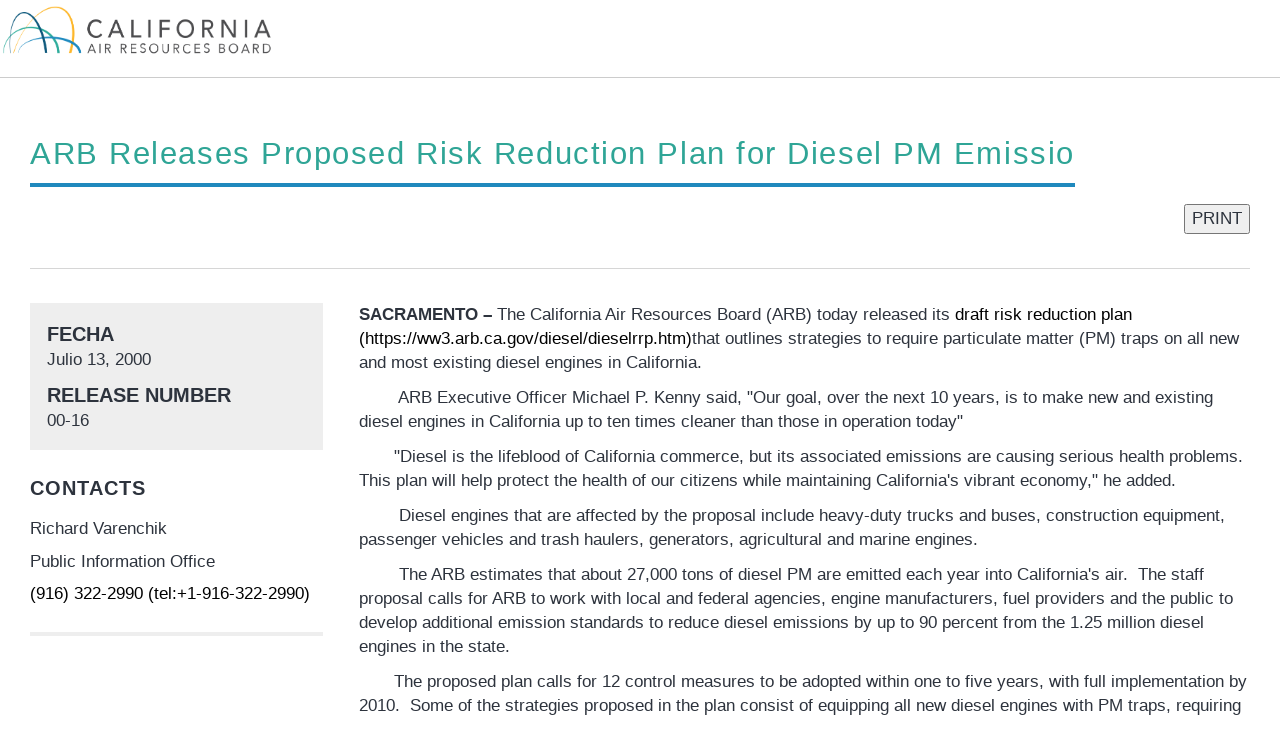

--- FILE ---
content_type: text/css
request_url: https://ww2.arb.ca.gov/themes/gesso/css/styles.css
body_size: 72669
content:
/* cagov-template-v5 - v0.0.1 - Jul-18-2016 */
/* STYLES COMPILED FROM SOURCE (LESS) DO NOT MODIFY */
/* -----------------------------------------
   NORMALIZE - /source/less/bootstrap/normalize.less
----------------------------------------- */
/* normalize.css v3.0.1 | MIT License | git.io/normalize */
html {
  font-family: sans-serif;
  -ms-text-size-adjust: 100%;
  -webkit-text-size-adjust: 100%; }

body {
  margin: 0; }

article,
aside,
details,
figcaption,
figure,
footer,
header,
hgroup,
main,
nav,
section,
summary {
  display: block; }

audio,
canvas,
progress,
video {
  display: inline-block;
  vertical-align: baseline; }

audio:not([controls]) {
  display: none;
  height: 0; }

[hidden],
template {
  display: none; }

a {
  background: transparent; }

a:active,
a:hover {
  outline: 0; }

abbr[title] {
  border-bottom: 1px dotted; }

b,
strong {
  font-weight: bold; }

dfn {
  font-style: italic; }

h1 {
  font-size: 2em;
  margin: 0.67em 0; }

mark {
  background: #ff0;
  color: #000; }

small {
  font-size: 80%; }

sub,
sup {
  font-size: 75%;
  line-height: 0;
  position: relative;
  vertical-align: baseline; }

sup {
  top: -0.5em; }

sub {
  bottom: -0.25em; }

img {
  border: 0; }

svg:not(:root) {
  overflow: hidden; }

figure {
  margin: 1em 40px; }

hr {
  box-sizing: content-box;
  height: 0; }

pre {
  overflow: auto; }

code,
kbd,
pre,
samp {
  font-family: monospace, monospace;
  font-size: 1em; }

button,
input,
optgroup,
select,
textarea {
  color: inherit;
  font: inherit;
  margin: 0; }

button {
  overflow: visible; }

button,
select {
  text-transform: none; }

button,
html input[type="button"],
input[type="reset"],
input[type="submit"] {
  -webkit-appearance: button;
  cursor: pointer; }

button[disabled],
html input[disabled] {
  cursor: default; }

button::-moz-focus-inner,
input::-moz-focus-inner {
  border: 0;
  padding: 0; }

input {
  line-height: normal; }

input[type="checkbox"],
input[type="radio"] {
  box-sizing: border-box;
  padding: 0; }

input[type="number"]::-webkit-inner-spin-button,
input[type="number"]::-webkit-outer-spin-button {
  height: auto; }

input[type="search"] {
  -webkit-appearance: textfield;
  box-sizing: content-box; }

input[type="search"]::-webkit-search-cancel-button,
input[type="search"]::-webkit-search-decoration {
  -webkit-appearance: none; }

fieldset {
  border: 1px solid #c0c0c0;
  margin: 0 2px;
  padding: 0.35em 0.625em 0.75em; }

legend {
  border: 0;
  padding: 0; }

textarea {
  overflow: auto; }

optgroup {
  font-weight: bold; }

table {
  border-collapse: collapse;
  border-spacing: 0; }

td,
th {
  padding: 0; }

/* -----------------------------------------
   SCAFFOLDING - /source/less/bootstrap/scaffolding.less
----------------------------------------- */
* {
  box-sizing: border-box; }

*:before,
*:after {
  box-sizing: border-box; }

html {
  -webkit-tap-highlight-color: transparent;
  font-size: 16px;
  font-size: 1rem; }

body {
  font-family: "Source Sans Pro", sans-serif;
  font-size: 1em;
  line-height: 1.42857143;
  color: #333333;
  background-color: #efefef; }

input,
button,
select,
textarea {
  font-family: inherit;
  font-size: inherit;
  line-height: inherit; }

a {
  color: #428bca;
  text-decoration: none; }

a:hover,
a:focus {
  color: #2a6496;
  text-decoration: underline; }

a:focus {
  outline: thin dotted;
  outline: 5px auto -webkit-focus-ring-color;
  outline-offset: -2px; }

figure {
  margin: 0; }

img {
  vertical-align: middle; }

.img-responsive, .hero img, .hero picture, .card__img-top img, .node--type-leadership .node__image img {
  display: block;
  width: 100% \9;
  max-width: 100%;
  height: auto;
  display: inline-block; }

.img-rounded {
  border-radius: 6px; }

.img-thumbnail {
  padding: 4px;
  line-height: 1.42857143;
  background-color: #fff;
  border: 1px solid #ddd;
  border-radius: 0;
  -webkit-transition: all 0.2s ease-in-out;
  transition: all 0.2s ease-in-out;
  display: inline-block;
  width: 100% \9;
  max-width: 100%;
  height: auto; }

.img-circle {
  border-radius: 50%; }

hr {
  margin-top: 22px;
  margin-bottom: 22px;
  border: 0;
  border-top: 1px solid #cccccc; }

.sr-only {
  position: absolute;
  width: 1px;
  height: 1px;
  margin: -1px;
  padding: 0;
  overflow: hidden;
  clip: rect(0, 0, 0, 0);
  border: 0; }

.sr-only-focusable:active,
.sr-only-focusable:focus {
  position: static;
  width: auto;
  height: auto;
  margin: 0;
  overflow: visible;
  clip: auto; }

/* -----------------------------------------
   TYPE - /source/less/bootstrap/type.less
----------------------------------------- */
h1,
h2,
h3,
h4,
h5,
h6,
.h1,
.h2,
.h3,
.h4,
.h5,
.h6 {
  font-family: "Source Sans Pro", sans-serif;
  font-weight: 400;
  line-height: 1.1;
  color: inherit; }

h1 small,
h2 small,
h3 small,
h4 small,
h5 small,
h6 small,
.h1 small,
.h2 small,
.h3 small,
.h4 small,
.h5 small,
.h6 small,
h1 .small,
h2 .small,
h3 .small,
h4 .small,
h5 .small,
h6 .small,
.h1 .small,
.h2 .small,
.h3 .small,
.h4 .small,
.h5 .small,
.h6 .small {
  font-weight: normal;
  line-height: 1;
  color: #777777; }

h1 small,
.h1 small,
h2 small,
.h2 small,
h3 small,
.h3 small,
h1 .small,
.h1 .small,
h2 .small,
.h2 .small,
h3 .small,
.h3 .small {
  font-size: 65%; }

h4 small,
.h4 small,
h5 small,
.h5 small,
h6 small,
.h6 small,
h4 .small,
.h4 .small,
h5 .small,
.h5 .small,
h6 .small,
.h6 .small {
  font-size: 75%; }

h1,
.h1 {
  font-size: 38px; }

h2,
.h2 {
  font-size: 31px; }

h3,
.h3 {
  font-size: 25px; }

h4,
.h4 {
  font-size: 20px; }

h5,
.h5 {
  font-size: 16px; }

h6,
.h6 {
  font-size: 14px; }

p {
  margin: 0 0 11px; }

.lead {
  margin-bottom: 22px;
  font-size: 18px;
  font-weight: 300;
  line-height: 1.4; }

@media (min-width: 768px) {
  .lead {
    font-size: 24px; } }

small,
.small {
  font-size: 87%; }

cite {
  font-style: normal; }

mark,
.mark {
  background-color: #fcf8e3;
  padding: .2em; }

.text-left {
  text-align: left; }

.text-right {
  text-align: right; }

.text-center {
  text-align: center; }

.text-justify {
  text-align: justify; }

.text-nowrap {
  white-space: nowrap; }

.text-lowercase {
  text-transform: lowercase; }

.text-uppercase {
  text-transform: uppercase; }

.text-capitalize {
  text-transform: capitalize; }

.text-muted {
  color: #777777; }

.text-primary {
  color: #046B99; }

a.text-primary:hover {
  color: #034867; }

.text-success {
  color: #72ce6f; }

a.text-success:hover {
  color: #4dc149; }

.text-info {
  color: #02BFE7; }

a.text-info:hover {
  color: #0295b4; }

.text-warning {
  color: #8a6d3b; }

a.text-warning:hover {
  color: #66512c; }

.text-danger {
  color: #d34a37; }

a.text-danger:hover {
  color: #b03827; }

.bg-primary {
  color: #fff;
  background-color: #046B99; }

a.bg-primary:hover {
  background-color: #034867; }

.bg-success {
  background-color: #dff0d8; }

a.bg-success:hover {
  background-color: #c1e2b3; }

.bg-info {
  background-color: #d9edf7; }

a.bg-info:hover {
  background-color: #afd9ee; }

.bg-warning {
  background-color: #fcf8e3; }

a.bg-warning:hover {
  background-color: #f7ecb5; }

.bg-danger {
  background-color: #f2dede; }

a.bg-danger:hover {
  background-color: #e4b9b9; }

.page-header {
  padding-bottom: 10px;
  margin: 44px 0 22px;
  border-bottom: 1px solid #d6d6d6; }

ul,
ol {
  margin-top: 0;
  margin-bottom: 11px; }

ul ul,
ol ul,
ul ol,
ol ol {
  margin-bottom: 0; }

.list-unstyled {
  padding-left: 0;
  list-style: none; }

.list-inline {
  padding-left: 0;
  list-style: none;
  margin-left: -5px; }

.list-inline > li {
  display: inline-block;
  padding-left: 5px;
  padding-right: 5px; }

.list-inline a:hover:not(.btn):not(.atcb-link), .section-standout .list-inline a:hover:not(.btn):not(.atcb-link), .section--standout .list-inline a:hover:not(.btn):not(.atcb-link) {
  text-decoration: none; }

dl {
  margin-top: 0;
  margin-bottom: 22px; }

dt,
dd {
  line-height: 1.42857143; }

dt {
  font-weight: bold; }

dd {
  margin-left: 0; }

@media (min-width: 768px) {
  .dl-horizontal dt {
    float: left;
    width: 160px;
    clear: left;
    text-align: right;
    overflow: hidden;
    text-overflow: ellipsis;
    white-space: nowrap;
    max-width: 100%; }
  .dl-horizontal dd {
    margin-left: 180px; } }

abbr[title],
abbr[data-original-title] {
  cursor: help;
  border-bottom: 1px dotted #777777; }

.initialism {
  font-size: 90%;
  text-transform: uppercase; }

blockquote {
  padding: 11px 22px;
  margin: 0 0 22px;
  font-size: 20px;
  border-left: 5px solid #d6d6d6; }

blockquote p:last-child,
blockquote ul:last-child,
blockquote ol:last-child {
  margin-bottom: 0; }

blockquote footer,
blockquote small,
blockquote .small {
  display: block;
  font-size: 80%;
  line-height: 1.42857143;
  color: #777777; }

blockquote footer:before,
blockquote small:before,
blockquote .small:before {
  content: '\2014 \00A0'; }

.blockquote-reverse,
blockquote.pull-right {
  padding-right: 15px;
  padding-left: 0;
  border-right: 5px solid #d6d6d6;
  border-left: 0;
  text-align: right; }

.blockquote-reverse footer:before,
blockquote.pull-right footer:before,
.blockquote-reverse small:before,
blockquote.pull-right small:before,
.blockquote-reverse .small:before,
blockquote.pull-right .small:before {
  content: ''; }

.blockquote-reverse footer:after,
blockquote.pull-right footer:after,
.blockquote-reverse small:after,
blockquote.pull-right small:after,
.blockquote-reverse .small:after,
blockquote.pull-right .small:after {
  content: '\00A0 \2014'; }

blockquote:before,
blockquote:after {
  content: ""; }

address {
  margin-bottom: 22px;
  font-style: normal;
  line-height: 1.42857143; }

/* -----------------------------------------
   CODE - /source/less/bootstrap/code.less
----------------------------------------- */
code,
kbd,
pre,
samp {
  font-family: Menlo, Monaco, Consolas, "Courier New", monospace; }

code {
  padding: 2px 4px;
  font-size: 90%;
  color: #c7254e;
  background-color: #f9f2f4;
  border-radius: 0; }

kbd {
  padding: 2px 4px;
  font-size: 90%;
  color: #fff;
  background-color: #333;
  border-radius: 3px;
  box-shadow: inset 0 -1px 0 rgba(0, 0, 0, 0.25); }

kbd kbd {
  padding: 0;
  font-size: 100%;
  box-shadow: none; }

pre {
  display: block;
  padding: 10.5px;
  margin: 0 0 11px;
  font-size: 15px;
  line-height: 1.42857143;
  word-break: break-all;
  word-wrap: break-word;
  color: #333333;
  background-color: #f5f5f5;
  border: 1px solid #ccc;
  border-radius: 0; }

pre code {
  padding: 0;
  font-size: inherit;
  color: inherit;
  white-space: pre-wrap;
  background-color: transparent;
  border-radius: 0; }

.pre-scrollable {
  max-height: 340px;
  overflow-y: scroll; }

/* -----------------------------------------
   GRID SYSTEM - /source/less/bootstrap/grid.less
----------------------------------------- */
.container, .contact-form, .user-form,
.user-pass,
.user-login-form,
.main-content > .section,
.two-column .main-content > .wrapper,
.global-header {
  margin-right: auto;
  margin-left: auto;
  padding-left: 15px;
  padding-right: 15px; }

@media (min-width: 768px) {
  .container, .contact-form, .user-form,
  .user-pass,
  .user-login-form,
  .main-content > .section,
  .two-column .main-content > .section,
  .global-header {
    width: 750px; } }

@media (min-width: 992px) {
  .container, .contact-form, .user-form,
  .user-pass,
  .user-login-form,
  .main-content > .section,
  .two-column .main-content > .section,
  .global-header {
    width: 970px; } }

@media (min-width: 1280px) {
  .container, .contact-form, .user-form,
  .user-pass,
  .user-login-form,
  .main-content > .section,
  .two-column .main-content > .section,
  .global-header {
    width: 1280px; } }

.container-fluid {
  margin-right: auto;
  margin-left: auto;
  padding-left: 15px;
  padding-right: 15px; }

.row {
  margin-left: -15px;
  margin-right: -15px; }

.col-xs-1, .col-sm-1, .col-md-1, .col-lg-1, .col-xs-2, .col-sm-2, .col-md-2, .col-lg-2, .col-xs-3, .col-sm-3, .col-md-3, .col-lg-3, .col-xs-4, .col-sm-4, .col-md-4, .col-lg-4, .col-xs-5, .col-sm-5, .col-md-5, .col-lg-5, .col-xs-6, .col-sm-6, .col-md-6, .col-lg-6, .col-xs-7, .col-sm-7, .col-md-7, .col-lg-7, .col-xs-8, .col-sm-8, .col-md-8, .col-lg-8, .col-xs-9, .col-sm-9, .col-md-9, .col-lg-9, .col-xs-10, .col-sm-10, .col-md-10, .col-lg-10, .col-xs-11, .col-sm-11, .col-md-11, .col-lg-11, .col-xs-12, .col-sm-12, .col-md-12, .col-lg-12 {
  position: relative;
  min-height: 1px;
  padding-left: 15px;
  padding-right: 15px; }

.col-xs-1, .col-xs-2, .col-xs-3, .col-xs-4, .col-xs-5, .col-xs-6, .col-xs-7, .col-xs-8, .col-xs-9, .col-xs-10, .col-xs-11, .col-xs-12 {
  float: left; }

.col-xs-12 {
  width: 100%; }

.col-xs-11 {
  width: 91.66666667%; }

.col-xs-10 {
  width: 83.33333333%; }

.col-xs-9 {
  width: 75%; }

.col-xs-8 {
  width: 66.66666667%; }

.col-xs-7 {
  width: 58.33333333%; }

.col-xs-6 {
  width: 50%; }

.col-xs-5 {
  width: 41.66666667%; }

.col-xs-4 {
  width: 33.33333333%; }

.col-xs-3 {
  width: 25%; }

.col-xs-2 {
  width: 16.66666667%; }

.col-xs-1 {
  width: 8.33333333%; }

.col-xs-pull-12 {
  right: 100%; }

.col-xs-pull-11 {
  right: 91.66666667%; }

.col-xs-pull-10 {
  right: 83.33333333%; }

.col-xs-pull-9 {
  right: 75%; }

.col-xs-pull-8 {
  right: 66.66666667%; }

.col-xs-pull-7 {
  right: 58.33333333%; }

.col-xs-pull-6 {
  right: 50%; }

.col-xs-pull-5 {
  right: 41.66666667%; }

.col-xs-pull-4 {
  right: 33.33333333%; }

.col-xs-pull-3 {
  right: 25%; }

.col-xs-pull-2 {
  right: 16.66666667%; }

.col-xs-pull-1 {
  right: 8.33333333%; }

.col-xs-pull-0 {
  right: auto; }

.col-xs-push-12 {
  left: 100%; }

.col-xs-push-11 {
  left: 91.66666667%; }

.col-xs-push-10 {
  left: 83.33333333%; }

.col-xs-push-9 {
  left: 75%; }

.col-xs-push-8 {
  left: 66.66666667%; }

.col-xs-push-7 {
  left: 58.33333333%; }

.col-xs-push-6 {
  left: 50%; }

.col-xs-push-5 {
  left: 41.66666667%; }

.col-xs-push-4 {
  left: 33.33333333%; }

.col-xs-push-3 {
  left: 25%; }

.col-xs-push-2 {
  left: 16.66666667%; }

.col-xs-push-1 {
  left: 8.33333333%; }

.col-xs-push-0 {
  left: auto; }

.col-xs-offset-12 {
  margin-left: 100%; }

.col-xs-offset-11 {
  margin-left: 91.66666667%; }

.col-xs-offset-10 {
  margin-left: 83.33333333%; }

.col-xs-offset-9 {
  margin-left: 75%; }

.col-xs-offset-8 {
  margin-left: 66.66666667%; }

.col-xs-offset-7 {
  margin-left: 58.33333333%; }

.col-xs-offset-6 {
  margin-left: 50%; }

.col-xs-offset-5 {
  margin-left: 41.66666667%; }

.col-xs-offset-4 {
  margin-left: 33.33333333%; }

.col-xs-offset-3 {
  margin-left: 25%; }

.col-xs-offset-2 {
  margin-left: 16.66666667%; }

.col-xs-offset-1 {
  margin-left: 8.33333333%; }

.col-xs-offset-0 {
  margin-left: 0%; }

@media (min-width: 768px) {
  .col-sm-1, .col-sm-2, .col-sm-3, .col-sm-4, .col-sm-5, .col-sm-6, .col-sm-7, .col-sm-8, .col-sm-9, .col-sm-10, .col-sm-11, .col-sm-12 {
    float: left; }
  .col-sm-12 {
    width: 100%; }
  .col-sm-11 {
    width: 91.66666667%; }
  .col-sm-10 {
    width: 83.33333333%; }
  .col-sm-9 {
    width: 75%; }
  .col-sm-8 {
    width: 66.66666667%; }
  .col-sm-7 {
    width: 58.33333333%; }
  .col-sm-6 {
    width: 50%; }
  .col-sm-5 {
    width: 41.66666667%; }
  .col-sm-4 {
    width: 33.33333333%; }
  .col-sm-3 {
    width: 25%; }
  .col-sm-2 {
    width: 16.66666667%; }
  .col-sm-1 {
    width: 8.33333333%; }
  .col-sm-pull-12 {
    right: 100%; }
  .col-sm-pull-11 {
    right: 91.66666667%; }
  .col-sm-pull-10 {
    right: 83.33333333%; }
  .col-sm-pull-9 {
    right: 75%; }
  .col-sm-pull-8 {
    right: 66.66666667%; }
  .col-sm-pull-7 {
    right: 58.33333333%; }
  .col-sm-pull-6 {
    right: 50%; }
  .col-sm-pull-5 {
    right: 41.66666667%; }
  .col-sm-pull-4 {
    right: 33.33333333%; }
  .col-sm-pull-3 {
    right: 25%; }
  .col-sm-pull-2 {
    right: 16.66666667%; }
  .col-sm-pull-1 {
    right: 8.33333333%; }
  .col-sm-pull-0 {
    right: auto; }
  .col-sm-push-12 {
    left: 100%; }
  .col-sm-push-11 {
    left: 91.66666667%; }
  .col-sm-push-10 {
    left: 83.33333333%; }
  .col-sm-push-9 {
    left: 75%; }
  .col-sm-push-8 {
    left: 66.66666667%; }
  .col-sm-push-7 {
    left: 58.33333333%; }
  .col-sm-push-6 {
    left: 50%; }
  .col-sm-push-5 {
    left: 41.66666667%; }
  .col-sm-push-4 {
    left: 33.33333333%; }
  .col-sm-push-3 {
    left: 25%; }
  .col-sm-push-2 {
    left: 16.66666667%; }
  .col-sm-push-1 {
    left: 8.33333333%; }
  .col-sm-push-0 {
    left: auto; }
  .col-sm-offset-12 {
    margin-left: 100%; }
  .col-sm-offset-11 {
    margin-left: 91.66666667%; }
  .col-sm-offset-10 {
    margin-left: 83.33333333%; }
  .col-sm-offset-9 {
    margin-left: 75%; }
  .col-sm-offset-8 {
    margin-left: 66.66666667%; }
  .col-sm-offset-7 {
    margin-left: 58.33333333%; }
  .col-sm-offset-6 {
    margin-left: 50%; }
  .col-sm-offset-5 {
    margin-left: 41.66666667%; }
  .col-sm-offset-4 {
    margin-left: 33.33333333%; }
  .col-sm-offset-3 {
    margin-left: 25%; }
  .col-sm-offset-2 {
    margin-left: 16.66666667%; }
  .col-sm-offset-1 {
    margin-left: 8.33333333%; }
  .col-sm-offset-0 {
    margin-left: 0%; } }

@media (min-width: 992px) {
  .col-md-1, .col-md-2, .col-md-3, .col-md-4, .col-md-5, .col-md-6, .col-md-7, .col-md-8, .col-md-9, .col-md-10, .col-md-11, .col-md-12 {
    float: left; }
  .col-md-12 {
    width: 100%; }
  .col-md-11 {
    width: 91.66666667%; }
  .col-md-10 {
    width: 83.33333333%; }
  .col-md-9 {
    width: 75%; }
  .col-md-8 {
    width: 66.66666667%; }
  .col-md-7 {
    width: 58.33333333%; }
  .col-md-6 {
    width: 50%; }
  .col-md-5 {
    width: 41.66666667%; }
  .col-md-4 {
    width: 33.33333333%; }
  .col-md-3 {
    width: 25%; }
  .col-md-2 {
    width: 16.66666667%; }
  .col-md-1 {
    width: 8.33333333%; }
  .col-md-pull-12 {
    right: 100%; }
  .col-md-pull-11 {
    right: 91.66666667%; }
  .col-md-pull-10 {
    right: 83.33333333%; }
  .col-md-pull-9 {
    right: 75%; }
  .col-md-pull-8 {
    right: 66.66666667%; }
  .col-md-pull-7 {
    right: 58.33333333%; }
  .col-md-pull-6 {
    right: 50%; }
  .col-md-pull-5 {
    right: 41.66666667%; }
  .col-md-pull-4 {
    right: 33.33333333%; }
  .col-md-pull-3 {
    right: 25%; }
  .col-md-pull-2 {
    right: 16.66666667%; }
  .col-md-pull-1 {
    right: 8.33333333%; }
  .col-md-pull-0 {
    right: auto; }
  .col-md-push-12 {
    left: 100%; }
  .col-md-push-11 {
    left: 91.66666667%; }
  .col-md-push-10 {
    left: 83.33333333%; }
  .col-md-push-9 {
    left: 75%; }
  .col-md-push-8 {
    left: 66.66666667%; }
  .col-md-push-7 {
    left: 58.33333333%; }
  .col-md-push-6 {
    left: 50%; }
  .col-md-push-5 {
    left: 41.66666667%; }
  .col-md-push-4 {
    left: 33.33333333%; }
  .col-md-push-3 {
    left: 25%; }
  .col-md-push-2 {
    left: 16.66666667%; }
  .col-md-push-1 {
    left: 8.33333333%; }
  .col-md-push-0 {
    left: auto; }
  .col-md-offset-12 {
    margin-left: 100%; }
  .col-md-offset-11 {
    margin-left: 91.66666667%; }
  .col-md-offset-10 {
    margin-left: 83.33333333%; }
  .col-md-offset-9 {
    margin-left: 75%; }
  .col-md-offset-8 {
    margin-left: 66.66666667%; }
  .col-md-offset-7 {
    margin-left: 58.33333333%; }
  .col-md-offset-6 {
    margin-left: 50%; }
  .col-md-offset-5 {
    margin-left: 41.66666667%; }
  .col-md-offset-4 {
    margin-left: 33.33333333%; }
  .col-md-offset-3 {
    margin-left: 25%; }
  .col-md-offset-2 {
    margin-left: 16.66666667%; }
  .col-md-offset-1 {
    margin-left: 8.33333333%; }
  .col-md-offset-0 {
    margin-left: 0%; } }

@media (min-width: 1280px) {
  .col-lg-1, .col-lg-2, .col-lg-3, .col-lg-4, .col-lg-5, .col-lg-6, .col-lg-7, .col-lg-8, .col-lg-9, .col-lg-10, .col-lg-11, .col-lg-12 {
    float: left; }
  .col-lg-12 {
    width: 100%; }
  .col-lg-11 {
    width: 91.66666667%; }
  .col-lg-10 {
    width: 83.33333333%; }
  .col-lg-9 {
    width: 75%; }
  .col-lg-8 {
    width: 66.66666667%; }
  .col-lg-7 {
    width: 58.33333333%; }
  .col-lg-6 {
    width: 50%; }
  .col-lg-5 {
    width: 41.66666667%; }
  .col-lg-4 {
    width: 33.33333333%; }
  .col-lg-3 {
    width: 25%; }
  .col-lg-2 {
    width: 16.66666667%; }
  .col-lg-1 {
    width: 8.33333333%; }
  .col-lg-pull-12 {
    right: 100%; }
  .col-lg-pull-11 {
    right: 91.66666667%; }
  .col-lg-pull-10 {
    right: 83.33333333%; }
  .col-lg-pull-9 {
    right: 75%; }
  .col-lg-pull-8 {
    right: 66.66666667%; }
  .col-lg-pull-7 {
    right: 58.33333333%; }
  .col-lg-pull-6 {
    right: 50%; }
  .col-lg-pull-5 {
    right: 41.66666667%; }
  .col-lg-pull-4 {
    right: 33.33333333%; }
  .col-lg-pull-3 {
    right: 25%; }
  .col-lg-pull-2 {
    right: 16.66666667%; }
  .col-lg-pull-1 {
    right: 8.33333333%; }
  .col-lg-pull-0 {
    right: auto; }
  .col-lg-push-12 {
    left: 100%; }
  .col-lg-push-11 {
    left: 91.66666667%; }
  .col-lg-push-10 {
    left: 83.33333333%; }
  .col-lg-push-9 {
    left: 75%; }
  .col-lg-push-8 {
    left: 66.66666667%; }
  .col-lg-push-7 {
    left: 58.33333333%; }
  .col-lg-push-6 {
    left: 50%; }
  .col-lg-push-5 {
    left: 41.66666667%; }
  .col-lg-push-4 {
    left: 33.33333333%; }
  .col-lg-push-3 {
    left: 25%; }
  .col-lg-push-2 {
    left: 16.66666667%; }
  .col-lg-push-1 {
    left: 8.33333333%; }
  .col-lg-push-0 {
    left: auto; }
  .col-lg-offset-12 {
    margin-left: 100%; }
  .col-lg-offset-11 {
    margin-left: 91.66666667%; }
  .col-lg-offset-10 {
    margin-left: 83.33333333%; }
  .col-lg-offset-9 {
    margin-left: 75%; }
  .col-lg-offset-8 {
    margin-left: 66.66666667%; }
  .col-lg-offset-7 {
    margin-left: 58.33333333%; }
  .col-lg-offset-6 {
    margin-left: 50%; }
  .col-lg-offset-5 {
    margin-left: 41.66666667%; }
  .col-lg-offset-4 {
    margin-left: 33.33333333%; }
  .col-lg-offset-3 {
    margin-left: 25%; }
  .col-lg-offset-2 {
    margin-left: 16.66666667%; }
  .col-lg-offset-1 {
    margin-left: 8.33333333%; }
  .col-lg-offset-0 {
    margin-left: 0%; } }

/* -----------------------------------------
   TABLES - /source/less/bootstrap/tables.less
----------------------------------------- */
table {
  background-color: transparent; }

th {
  text-align: left; }

.table, table {
  width: 100%;
  max-width: 100%;
  margin-bottom: 22px; }

.table > thead > tr > th, table > thead > tr > th,
.table > tbody > tr > th, table > tbody > tr > th,
.table > tfoot > tr > th, table > tfoot > tr > th,
.table > thead > tr > td, table > thead > tr > td,
.table > tbody > tr > td, table > tbody > tr > td,
.table > tfoot > tr > td, table > tfoot > tr > td {
  padding: 8px;
  line-height: 1.42857143;
  vertical-align: top;
  border-top: 1px solid #ddd; }

.table > thead > tr > th, table > thead > tr > th {
  vertical-align: bottom;
  border-bottom: 2px solid #ddd; }

.table > caption + thead > tr:first-child > th, table > caption + thead > tr:first-child > th,
.table > colgroup + thead > tr:first-child > th, table > colgroup + thead > tr:first-child > th,
.table > thead:first-child > tr:first-child > th, table > thead:first-child > tr:first-child > th,
.table > caption + thead > tr:first-child > td, table > caption + thead > tr:first-child > td,
.table > colgroup + thead > tr:first-child > td, table > colgroup + thead > tr:first-child > td,
.table > thead:first-child > tr:first-child > td, table > thead:first-child > tr:first-child > td {
  border-top: 0; }

.table > tbody + tbody, table > tbody + tbody {
  border-top: 2px solid #ddd; }

.table .table, table .table, .table table, table table {
  background-color: #fff; }

.table-condensed > thead > tr > th,
.table-condensed > tbody > tr > th,
.table-condensed > tfoot > tr > th,
.table-condensed > thead > tr > td,
.table-condensed > tbody > tr > td,
.table-condensed > tfoot > tr > td {
  padding: 5px; }

.table-bordered, .table--bordered {
  border: 1px solid #ddd; }

.table-bordered > thead > tr > th, .table--bordered > thead > tr > th,
.table-bordered > tbody > tr > th, .table--bordered > tbody > tr > th,
.table-bordered > tfoot > tr > th, .table--bordered > tfoot > tr > th,
.table-bordered > thead > tr > td, .table--bordered > thead > tr > td,
.table-bordered > tbody > tr > td, .table--bordered > tbody > tr > td,
.table-bordered > tfoot > tr > td, .table--bordered > tfoot > tr > td {
  border: 1px solid #ddd; }

.table-bordered > thead > tr > th, .table--bordered > thead > tr > th,
.table-bordered > thead > tr > td, .table--bordered > thead > tr > td {
  border-bottom-width: 2px; }

.table-striped > tbody > tr:nth-child(odd) > td, .table--striped > tbody > tr:nth-child(odd) > td,
.table-striped > tbody > tr:nth-child(odd) > th, .table--striped > tbody > tr:nth-child(odd) > th {
  background-color: #f9f9f9; }

.table-hover > tbody > tr:hover > td,
.table-hover > tbody > tr:hover > th {
  background-color: #f5f5f5; }

table col[class*="col-"] {
  position: static;
  float: none;
  display: table-column; }

table td[class*="col-"],
table th[class*="col-"] {
  position: static;
  float: none;
  display: table-cell; }

.table > thead > tr > td.active, table > thead > tr > td.active,
.table > tbody > tr > td.active, table > tbody > tr > td.active,
.table > tfoot > tr > td.active, table > tfoot > tr > td.active,
.table > thead > tr > th.active, table > thead > tr > th.active,
.table > tbody > tr > th.active, table > tbody > tr > th.active,
.table > tfoot > tr > th.active, table > tfoot > tr > th.active,
.table > thead > tr.active > td, table > thead > tr.active > td,
.table > tbody > tr.active > td, table > tbody > tr.active > td,
.table > tfoot > tr.active > td, table > tfoot > tr.active > td,
.table > thead > tr.active > th, table > thead > tr.active > th,
.table > tbody > tr.active > th, table > tbody > tr.active > th,
.table > tfoot > tr.active > th, table > tfoot > tr.active > th {
  background-color: #f5f5f5; }

.table-hover > tbody > tr > td.active:hover,
.table-hover > tbody > tr > th.active:hover,
.table-hover > tbody > tr.active:hover > td,
.table-hover > tbody > tr:hover > .active,
.table-hover > tbody > tr.active:hover > th {
  background-color: #e8e8e8; }

.table > thead > tr > td.success, table > thead > tr > td.success,
.table > tbody > tr > td.success, table > tbody > tr > td.success,
.table > tfoot > tr > td.success, table > tfoot > tr > td.success,
.table > thead > tr > th.success, table > thead > tr > th.success,
.table > tbody > tr > th.success, table > tbody > tr > th.success,
.table > tfoot > tr > th.success, table > tfoot > tr > th.success,
.table > thead > tr.success > td, table > thead > tr.success > td,
.table > tbody > tr.success > td, table > tbody > tr.success > td,
.table > tfoot > tr.success > td, table > tfoot > tr.success > td,
.table > thead > tr.success > th, table > thead > tr.success > th,
.table > tbody > tr.success > th, table > tbody > tr.success > th,
.table > tfoot > tr.success > th, table > tfoot > tr.success > th {
  background-color: #dff0d8; }

.table-hover > tbody > tr > td.success:hover,
.table-hover > tbody > tr > th.success:hover,
.table-hover > tbody > tr.success:hover > td,
.table-hover > tbody > tr:hover > .success,
.table-hover > tbody > tr.success:hover > th {
  background-color: #d0e9c6; }

.table > thead > tr > td.info, table > thead > tr > td.info,
.table > tbody > tr > td.info, table > tbody > tr > td.info,
.table > tfoot > tr > td.info, table > tfoot > tr > td.info,
.table > thead > tr > th.info, table > thead > tr > th.info,
.table > tbody > tr > th.info, table > tbody > tr > th.info,
.table > tfoot > tr > th.info, table > tfoot > tr > th.info,
.table > thead > tr.info > td, table > thead > tr.info > td,
.table > tbody > tr.info > td, table > tbody > tr.info > td,
.table > tfoot > tr.info > td, table > tfoot > tr.info > td,
.table > thead > tr.info > th, table > thead > tr.info > th,
.table > tbody > tr.info > th, table > tbody > tr.info > th,
.table > tfoot > tr.info > th, table > tfoot > tr.info > th {
  background-color: #d9edf7; }

.table-hover > tbody > tr > td.info:hover,
.table-hover > tbody > tr > th.info:hover,
.table-hover > tbody > tr.info:hover > td,
.table-hover > tbody > tr:hover > .info,
.table-hover > tbody > tr.info:hover > th {
  background-color: #c4e3f3; }

.table > thead > tr > td.warning, table > thead > tr > td.warning,
.table > tbody > tr > td.warning, table > tbody > tr > td.warning,
.table > tfoot > tr > td.warning, table > tfoot > tr > td.warning,
.table > thead > tr > th.warning, table > thead > tr > th.warning,
.table > tbody > tr > th.warning, table > tbody > tr > th.warning,
.table > tfoot > tr > th.warning, table > tfoot > tr > th.warning,
.table > thead > tr.warning > td, table > thead > tr.warning > td,
.table > tbody > tr.warning > td, table > tbody > tr.warning > td,
.table > tfoot > tr.warning > td, table > tfoot > tr.warning > td,
.table > thead > tr.warning > th, table > thead > tr.warning > th,
.table > tbody > tr.warning > th, table > tbody > tr.warning > th,
.table > tfoot > tr.warning > th, table > tfoot > tr.warning > th {
  background-color: #fcf8e3; }

.table-hover > tbody > tr > td.warning:hover,
.table-hover > tbody > tr > th.warning:hover,
.table-hover > tbody > tr.warning:hover > td,
.table-hover > tbody > tr:hover > .warning,
.table-hover > tbody > tr.warning:hover > th {
  background-color: #faf2cc; }

.table > thead > tr > td.danger, table > thead > tr > td.danger,
.table > tbody > tr > td.danger, table > tbody > tr > td.danger,
.table > tfoot > tr > td.danger, table > tfoot > tr > td.danger,
.table > thead > tr > th.danger, table > thead > tr > th.danger,
.table > tbody > tr > th.danger, table > tbody > tr > th.danger,
.table > tfoot > tr > th.danger, table > tfoot > tr > th.danger,
.table > thead > tr.danger > td, table > thead > tr.danger > td,
.table > tbody > tr.danger > td, table > tbody > tr.danger > td,
.table > tfoot > tr.danger > td, table > tfoot > tr.danger > td,
.table > thead > tr.danger > th, table > thead > tr.danger > th,
.table > tbody > tr.danger > th, table > tbody > tr.danger > th,
.table > tfoot > tr.danger > th, table > tfoot > tr.danger > th {
  background-color: #f2dede; }

.table-hover > tbody > tr > td.danger:hover,
.table-hover > tbody > tr > th.danger:hover,
.table-hover > tbody > tr.danger:hover > td,
.table-hover > tbody > tr:hover > .danger,
.table-hover > tbody > tr.danger:hover > th {
  background-color: #ebcccc; }

@media screen and (max-width: 767px) {
  .table-responsive {
    width: 100%;
    margin-bottom: 16.5px;
    overflow-y: hidden;
    overflow-x: auto;
    -ms-overflow-style: -ms-autohiding-scrollbar;
    border: 1px solid #ddd;
    -webkit-overflow-scrolling: touch; }
  .table-responsive > .table, .table-responsive > table {
    margin-bottom: 0; }
  .table-responsive > .table > thead > tr > th, .table-responsive > table > thead > tr > th,
  .table-responsive > .table > tbody > tr > th,
  .table-responsive > table > tbody > tr > th,
  .table-responsive > .table > tfoot > tr > th,
  .table-responsive > table > tfoot > tr > th,
  .table-responsive > .table > thead > tr > td,
  .table-responsive > table > thead > tr > td,
  .table-responsive > .table > tbody > tr > td,
  .table-responsive > table > tbody > tr > td,
  .table-responsive > .table > tfoot > tr > td,
  .table-responsive > table > tfoot > tr > td {
    white-space: nowrap; }
  .table-responsive > .table-bordered, .table-responsive > .table--bordered {
    border: 0; }
  .table-responsive > .table-bordered > thead > tr > th:first-child, .table-responsive > .table--bordered > thead > tr > th:first-child,
  .table-responsive > .table-bordered > tbody > tr > th:first-child,
  .table-responsive > .table--bordered > tbody > tr > th:first-child,
  .table-responsive > .table-bordered > tfoot > tr > th:first-child,
  .table-responsive > .table--bordered > tfoot > tr > th:first-child,
  .table-responsive > .table-bordered > thead > tr > td:first-child,
  .table-responsive > .table--bordered > thead > tr > td:first-child,
  .table-responsive > .table-bordered > tbody > tr > td:first-child,
  .table-responsive > .table--bordered > tbody > tr > td:first-child,
  .table-responsive > .table-bordered > tfoot > tr > td:first-child,
  .table-responsive > .table--bordered > tfoot > tr > td:first-child {
    border-left: 0; }
  .table-responsive > .table-bordered > thead > tr > th:last-child, .table-responsive > .table--bordered > thead > tr > th:last-child,
  .table-responsive > .table-bordered > tbody > tr > th:last-child,
  .table-responsive > .table--bordered > tbody > tr > th:last-child,
  .table-responsive > .table-bordered > tfoot > tr > th:last-child,
  .table-responsive > .table--bordered > tfoot > tr > th:last-child,
  .table-responsive > .table-bordered > thead > tr > td:last-child,
  .table-responsive > .table--bordered > thead > tr > td:last-child,
  .table-responsive > .table-bordered > tbody > tr > td:last-child,
  .table-responsive > .table--bordered > tbody > tr > td:last-child,
  .table-responsive > .table-bordered > tfoot > tr > td:last-child,
  .table-responsive > .table--bordered > tfoot > tr > td:last-child {
    border-right: 0; }
  .table-responsive > .table-bordered > tbody > tr:last-child > th, .table-responsive > .table--bordered > tbody > tr:last-child > th,
  .table-responsive > .table-bordered > tfoot > tr:last-child > th,
  .table-responsive > .table--bordered > tfoot > tr:last-child > th,
  .table-responsive > .table-bordered > tbody > tr:last-child > td,
  .table-responsive > .table--bordered > tbody > tr:last-child > td,
  .table-responsive > .table-bordered > tfoot > tr:last-child > td,
  .table-responsive > .table--bordered > tfoot > tr:last-child > td {
    border-bottom: 0; } }

/* -----------------------------------------
   FORMS - /source/less/bootstrap/forms.less
----------------------------------------- */
fieldset {
  padding: 0;
  margin: 0;
  border: 0;
  min-width: 0; }

legend {
  display: block;
  width: 100%;
  padding: 0;
  margin-bottom: 22px;
  font-size: 24px;
  line-height: inherit;
  color: #333333;
  border: 0;
  border-bottom: 1px solid #e5e5e5; }

label {
  display: inline-block;
  max-width: 100%;
  margin-bottom: 5px;
  font-weight: bold; }

input[type="search"] {
  box-sizing: border-box; }

input[type="radio"],
input[type="checkbox"] {
  margin: 4px 0 0;
  margin-top: 1px \9;
  line-height: normal; }

input[type="file"] {
  display: block; }

input[type="range"] {
  display: block;
  width: 100%; }

select[multiple],
select[size] {
  height: auto; }

input[type="file"]:focus,
input[type="radio"]:focus,
input[type="checkbox"]:focus {
  outline: thin dotted;
  outline: 5px auto -webkit-focus-ring-color;
  outline-offset: -2px; }

output {
  display: block;
  padding-top: 7px;
  font-size: 16px;
  line-height: 1.42857143;
  color: #555555; }

.form-control {
  display: block;
  width: 100%;
  height: 36px;
  padding: 6px 12px;
  font-size: 16px;
  line-height: 1.42857143;
  color: #555555;
  background-color: #fff;
  background-image: none;
  border: 1px solid #ccc;
  border-radius: 0;
  box-shadow: inset 0 1px 1px rgba(0, 0, 0, 0.075);
  -webkit-transition: border-color ease-in-out .15s, box-shadow ease-in-out .15s;
  transition: border-color ease-in-out .15s, box-shadow ease-in-out .15s; }

.form-control:focus {
  border-color: #66afe9;
  outline: 0;
  box-shadow: inset 0 1px 1px rgba(0, 0, 0, 0.075), 0 0 8px rgba(102, 175, 233, 0.6); }

.form-control::-moz-placeholder {
  color: #777777;
  opacity: 1; }

.form-control:-ms-input-placeholder {
  color: #777777; }

.form-control::-webkit-input-placeholder {
  color: #777777; }

.form-control[disabled],
.form-control[readonly],
fieldset[disabled] .form-control {
  cursor: not-allowed;
  background-color: #d6d6d6;
  opacity: 1; }

textarea.form-control {
  height: auto; }

input[type="search"] {
  -webkit-appearance: none; }

input[type="date"],
input[type="time"],
input[type="datetime-local"],
input[type="month"] {
  line-height: 36px;
  line-height: 1.42857143 \0; }

input[type="date"].input-sm,
input[type="time"].input-sm,
input[type="datetime-local"].input-sm,
input[type="month"].input-sm {
  line-height: 33px; }

input[type="date"].input-lg,
input[type="time"].input-lg,
input[type="datetime-local"].input-lg,
input[type="month"].input-lg {
  line-height: 49px; }

.form-group {
  margin-bottom: 15px; }

.radio,
.checkbox {
  position: relative;
  display: block;
  min-height: 22px;
  margin-top: 10px;
  margin-bottom: 10px; }

.radio label,
.checkbox label {
  padding-left: 20px;
  margin-bottom: 0;
  font-weight: normal;
  cursor: pointer; }

.radio input[type="radio"],
.radio-inline input[type="radio"],
.checkbox input[type="checkbox"],
.checkbox-inline input[type="checkbox"] {
  position: absolute;
  margin-left: -20px;
  margin-top: 4px \9; }

.radio + .radio,
.checkbox + .checkbox {
  margin-top: -5px; }

.radio-inline,
.checkbox-inline {
  display: inline-block;
  padding-left: 20px;
  margin-bottom: 0;
  vertical-align: middle;
  font-weight: normal;
  cursor: pointer; }

.radio-inline + .radio-inline,
.checkbox-inline + .checkbox-inline {
  margin-top: 0;
  margin-left: 10px; }

input[type="radio"][disabled],
input[type="checkbox"][disabled],
input[type="radio"].disabled,
input[type="checkbox"].disabled,
fieldset[disabled] input[type="radio"],
fieldset[disabled] input[type="checkbox"] {
  cursor: not-allowed; }

.radio-inline.disabled,
.checkbox-inline.disabled,
fieldset[disabled] .radio-inline,
fieldset[disabled] .checkbox-inline {
  cursor: not-allowed; }

.radio.disabled label,
.checkbox.disabled label,
fieldset[disabled] .radio label,
fieldset[disabled] .checkbox label {
  cursor: not-allowed; }

.form-control-static {
  padding-top: 7px;
  padding-bottom: 7px;
  margin-bottom: 0; }

.form-control-static.input-lg,
.form-control-static.input-sm {
  padding-left: 0;
  padding-right: 0; }

.input-sm,
.form-horizontal .form-group-sm .form-control {
  height: 33px;
  padding: 5px 10px;
  font-size: 14px;
  line-height: 1.5;
  border-radius: 3px; }

select.input-sm {
  height: 33px;
  line-height: 33px; }

textarea.input-sm,
select[multiple].input-sm {
  height: auto; }

.input-lg,
.form-horizontal .form-group-lg .form-control {
  height: 49px;
  padding: 10px 16px;
  font-size: 20px;
  line-height: 1.33;
  border-radius: 6px; }

select.input-lg {
  height: 49px;
  line-height: 49px; }

textarea.input-lg,
select[multiple].input-lg {
  height: auto; }

.has-feedback {
  position: relative; }

.has-feedback .form-control {
  padding-right: 45px; }

.form-control-feedback {
  position: absolute;
  top: 27px;
  right: 0;
  z-index: 2;
  display: block;
  width: 36px;
  height: 36px;
  line-height: 36px;
  text-align: center; }

.input-lg + .form-control-feedback {
  width: 49px;
  height: 49px;
  line-height: 49px; }

.input-sm + .form-control-feedback {
  width: 33px;
  height: 33px;
  line-height: 33px; }

.has-success .help-block,
.has-success .control-label,
.has-success .radio,
.has-success .checkbox,
.has-success .radio-inline,
.has-success .checkbox-inline {
  color: #72ce6f; }

.has-success .form-control {
  border-color: #72ce6f;
  box-shadow: inset 0 1px 1px rgba(0, 0, 0, 0.075); }

.has-success .form-control:focus {
  border-color: #4dc149;
  box-shadow: inset 0 1px 1px rgba(0, 0, 0, 0.075), 0 0 6px #bde8bb; }

.has-success .input-group-addon {
  color: #72ce6f;
  border-color: #72ce6f;
  background-color: #dff0d8; }

.has-success .form-control-feedback {
  color: #72ce6f; }

.has-warning .help-block,
.has-warning .control-label,
.has-warning .radio,
.has-warning .checkbox,
.has-warning .radio-inline,
.has-warning .checkbox-inline {
  color: #8a6d3b; }

.has-warning .form-control {
  border-color: #8a6d3b;
  box-shadow: inset 0 1px 1px rgba(0, 0, 0, 0.075); }

.has-warning .form-control:focus {
  border-color: #66512c;
  box-shadow: inset 0 1px 1px rgba(0, 0, 0, 0.075), 0 0 6px #c0a16b; }

.has-warning .input-group-addon {
  color: #8a6d3b;
  border-color: #8a6d3b;
  background-color: #fcf8e3; }

.has-warning .form-control-feedback {
  color: #8a6d3b; }

.has-error .help-block,
.has-error .control-label,
.has-error .radio,
.has-error .checkbox,
.has-error .radio-inline,
.has-error .checkbox-inline {
  color: #d34a37; }

.has-error .form-control {
  border-color: #d34a37;
  box-shadow: inset 0 1px 1px rgba(0, 0, 0, 0.075); }

.has-error .form-control:focus {
  border-color: #b03827;
  box-shadow: inset 0 1px 1px rgba(0, 0, 0, 0.075), 0 0 6px #e5968b; }

.has-error .input-group-addon {
  color: #d34a37;
  border-color: #d34a37;
  background-color: #f2dede; }

.has-error .form-control-feedback {
  color: #d34a37; }

.has-feedback label.sr-only ~ .form-control-feedback {
  top: 0; }

.help-block {
  display: block;
  margin-top: 5px;
  margin-bottom: 10px;
  color: #737373; }

@media (min-width: 768px) {
  .form-inline .form-group {
    display: inline-block;
    margin-bottom: 0;
    vertical-align: middle; }
  .form-inline .form-control {
    display: inline-block;
    width: auto;
    vertical-align: middle; }
  .form-inline .input-group {
    display: inline-table;
    vertical-align: middle; }
  .form-inline .input-group .input-group-addon,
  .form-inline .input-group .input-group-btn,
  .form-inline .input-group .form-control {
    width: auto; }
  .form-inline .input-group > .form-control {
    width: 100%; }
  .form-inline .control-label {
    margin-bottom: 0;
    vertical-align: middle; }
  .form-inline .radio,
  .form-inline .checkbox {
    display: inline-block;
    margin-top: 0;
    margin-bottom: 0;
    vertical-align: middle; }
  .form-inline .radio label,
  .form-inline .checkbox label {
    padding-left: 0; }
  .form-inline .radio input[type="radio"],
  .form-inline .checkbox input[type="checkbox"] {
    position: relative;
    margin-left: 0; }
  .form-inline .has-feedback .form-control-feedback {
    top: 0; } }

.form-horizontal .radio,
.form-horizontal .checkbox,
.form-horizontal .radio-inline,
.form-horizontal .checkbox-inline {
  margin-top: 0;
  margin-bottom: 0;
  padding-top: 7px; }

.form-horizontal .radio,
.form-horizontal .checkbox {
  min-height: 29px; }

.form-horizontal .form-group {
  margin-left: -15px;
  margin-right: -15px; }

@media (min-width: 768px) {
  .form-horizontal .control-label {
    text-align: right;
    margin-bottom: 0;
    padding-top: 7px; } }

.form-horizontal .has-feedback .form-control-feedback {
  top: 0;
  right: 15px; }

@media (min-width: 768px) {
  .form-horizontal .form-group-lg .control-label {
    padding-top: 14.3px; } }

@media (min-width: 768px) {
  .form-horizontal .form-group-sm .control-label {
    padding-top: 6px; } }

/* -----------------------------------------
   BUTTONS - /source/less/bootstrap/buttons.less
----------------------------------------- */
.btn, .atcb-link {
  display: inline-block;
  margin-bottom: 0;
  font-weight: normal;
  text-align: center;
  vertical-align: middle;
  -ms-touch-action: manipulation;
  touch-action: manipulation;
  cursor: pointer;
  background-image: none;
  border: 1px solid transparent;
  white-space: nowrap;
  padding: 6px 12px;
  font-size: 16px;
  line-height: 1.42857143;
  border-radius: 3px;
  -webkit-user-select: none;
  -moz-user-select: none;
  -ms-user-select: none;
  user-select: none; }

.btn:focus, .atcb-link:focus,
.btn:active:focus,
.atcb-link:active:focus,
.btn.active:focus,
.active.atcb-link:focus,
.btn.focus,
.focus.atcb-link,
.btn:active.focus,
.atcb-link:active.focus,
.btn.active.focus,
.active.focus.atcb-link {
  outline: thin dotted;
  outline: 5px auto -webkit-focus-ring-color;
  outline-offset: -2px; }

.btn:hover, .atcb-link:hover,
.btn:focus,
.atcb-link:focus,
.btn.focus,
.focus.atcb-link {
  color: #014e77;
  text-decoration: none; }

.btn:active, .atcb-link:active,
.btn.active,
.active.atcb-link {
  outline: 0;
  background-image: none;
  box-shadow: inset 0 3px 5px rgba(0, 0, 0, 0.125); }

.btn.disabled, .disabled.atcb-link,
.btn[disabled],
[disabled].atcb-link,
fieldset[disabled] .btn,
fieldset[disabled] .atcb-link {
  cursor: not-allowed;
  opacity: 0.35;
  filter: alpha(opacity=35);
  box-shadow: none; }

a.btn.disabled, a.disabled.atcb-link,
fieldset[disabled] a.btn,
fieldset[disabled] a.atcb-link {
  pointer-events: none; }

.btn-default, .btn--default {
  color: #014e77;
  background-color: #fff;
  border-color: #555555; }

.btn-default:hover, .btn--default:hover,
.btn-default:focus,
.btn--default:focus,
.btn-default:active,
.btn--default:active,
.btn-default.active,
.active.btn--default,
.open > .dropdown-toggle.btn-default,
.open > .dropdown-toggle.btn--default {
  color: #014e77;
  background-color: #e6e6e6;
  border-color: #373737; }

.btn-default:active, .btn--default:active,
.btn-default.active,
.active.btn--default,
.open > .dropdown-toggle.btn-default,
.open > .dropdown-toggle.btn--default {
  background-image: none; }

.btn-default.disabled, .disabled.btn--default,
.btn-default[disabled],
[disabled].btn--default,
fieldset[disabled] .btn-default,
fieldset[disabled] .btn--default,
.btn-default.disabled:hover,
.disabled.btn--default:hover,
.btn-default[disabled]:hover,
[disabled].btn--default:hover,
fieldset[disabled] .btn-default:hover,
fieldset[disabled] .btn--default:hover,
.btn-default.disabled:focus,
.disabled.btn--default:focus,
.btn-default[disabled]:focus,
[disabled].btn--default:focus,
fieldset[disabled] .btn-default:focus,
fieldset[disabled] .btn--default:focus,
.btn-default.disabled:active,
.disabled.btn--default:active,
.btn-default[disabled]:active,
[disabled].btn--default:active,
fieldset[disabled] .btn-default:active,
fieldset[disabled] .btn--default:active,
.btn-default.disabled.active,
.disabled.active.btn--default,
.btn-default[disabled].active,
[disabled].active.btn--default,
fieldset[disabled] .btn-default.active,
fieldset[disabled] .active.btn--default {
  background-color: #fff;
  border-color: #555555; }

.btn-default .badge, .btn--default .badge {
  color: #fff;
  background-color: #014e77; }

.btn-primary, .btn--primary, .atcb-link {
  color: #333333;
  background-color: #046B99;
  border-color: #035a80; }

.btn-primary:hover, .btn--primary:hover, .atcb-link:hover,
.btn-primary:focus,
.btn--primary:focus,
.atcb-link:focus,
.btn-primary:active,
.btn--primary:active,
.atcb-link:active,
.btn-primary.active,
.active.btn--primary,
.active.atcb-link,
.open > .dropdown-toggle.btn-primary,
.open > .dropdown-toggle.btn--primary,
.open > .dropdown-toggle.atcb-link {
  color: #333333;
  background-color: #034867;
  border-color: #023045; }

.btn-primary:active, .btn--primary:active, .atcb-link:active,
.btn-primary.active,
.active.btn--primary,
.active.atcb-link,
.open > .dropdown-toggle.btn-primary,
.open > .dropdown-toggle.btn--primary,
.open > .dropdown-toggle.atcb-link {
  background-image: none; }

.btn-primary.disabled, .disabled.btn--primary, .disabled.atcb-link,
.btn-primary[disabled],
[disabled].btn--primary,
[disabled].atcb-link,
fieldset[disabled] .btn-primary,
fieldset[disabled] .btn--primary,
fieldset[disabled] .atcb-link,
.btn-primary.disabled:hover,
.disabled.btn--primary:hover,
.disabled.atcb-link:hover,
.btn-primary[disabled]:hover,
[disabled].btn--primary:hover,
[disabled].atcb-link:hover,
fieldset[disabled] .btn-primary:hover,
fieldset[disabled] .btn--primary:hover,
fieldset[disabled] .atcb-link:hover,
.btn-primary.disabled:focus,
.disabled.btn--primary:focus,
.disabled.atcb-link:focus,
.btn-primary[disabled]:focus,
[disabled].btn--primary:focus,
[disabled].atcb-link:focus,
fieldset[disabled] .btn-primary:focus,
fieldset[disabled] .btn--primary:focus,
fieldset[disabled] .atcb-link:focus,
.btn-primary.disabled:active,
.disabled.btn--primary:active,
.disabled.atcb-link:active,
.btn-primary[disabled]:active,
[disabled].btn--primary:active,
[disabled].atcb-link:active,
fieldset[disabled] .btn-primary:active,
fieldset[disabled] .btn--primary:active,
fieldset[disabled] .atcb-link:active,
.btn-primary.disabled.active,
.disabled.active.btn--primary,
.disabled.active.atcb-link,
.btn-primary[disabled].active,
[disabled].active.btn--primary,
[disabled].active.atcb-link,
fieldset[disabled] .btn-primary.active,
fieldset[disabled] .active.btn--primary,
fieldset[disabled] .active.atcb-link {
  background-color: #046B99;
  border-color: #035a80; }

.btn-primary .badge, .btn--primary .badge, .atcb-link .badge {
  color: #046B99;
  background-color: #333333; }

.btn-success {
  color: #fff;
  background-color: #72ce6f;
  border-color: #5fc85c; }

.btn-success:hover,
.btn-success:focus,
.btn-success:active,
.btn-success.active,
.open > .dropdown-toggle.btn-success {
  color: #fff;
  background-color: #4dc149;
  border-color: #3eac3a; }

.btn-success:active,
.btn-success.active,
.open > .dropdown-toggle.btn-success {
  background-image: none; }

.btn-success.disabled,
.btn-success[disabled],
fieldset[disabled] .btn-success,
.btn-success.disabled:hover,
.btn-success[disabled]:hover,
fieldset[disabled] .btn-success:hover,
.btn-success.disabled:focus,
.btn-success[disabled]:focus,
fieldset[disabled] .btn-success:focus,
.btn-success.disabled:active,
.btn-success[disabled]:active,
fieldset[disabled] .btn-success:active,
.btn-success.disabled.active,
.btn-success[disabled].active,
fieldset[disabled] .btn-success.active {
  background-color: #72ce6f;
  border-color: #5fc85c; }

.btn-success .badge {
  color: #72ce6f;
  background-color: #fff; }

.btn-info {
  color: #fff;
  background-color: #02BFE7;
  border-color: #02aace; }

.btn-info:hover,
.btn-info:focus,
.btn-info:active,
.btn-info.active,
.open > .dropdown-toggle.btn-info {
  color: #fff;
  background-color: #0295b4;
  border-color: #017891; }

.btn-info:active,
.btn-info.active,
.open > .dropdown-toggle.btn-info {
  background-image: none; }

.btn-info.disabled,
.btn-info[disabled],
fieldset[disabled] .btn-info,
.btn-info.disabled:hover,
.btn-info[disabled]:hover,
fieldset[disabled] .btn-info:hover,
.btn-info.disabled:focus,
.btn-info[disabled]:focus,
fieldset[disabled] .btn-info:focus,
.btn-info.disabled:active,
.btn-info[disabled]:active,
fieldset[disabled] .btn-info:active,
.btn-info.disabled.active,
.btn-info[disabled].active,
fieldset[disabled] .btn-info.active {
  background-color: #02BFE7;
  border-color: #02aace; }

.btn-info .badge {
  color: #02BFE7;
  background-color: #fff; }

.btn-warning {
  color: #fff;
  background-color: #F27e31;
  border-color: #f06f19; }

.btn-warning:hover,
.btn-warning:focus,
.btn-warning:active,
.btn-warning.active,
.open > .dropdown-toggle.btn-warning {
  color: #fff;
  background-color: #e2630e;
  border-color: #c0540c; }

.btn-warning:active,
.btn-warning.active,
.open > .dropdown-toggle.btn-warning {
  background-image: none; }

.btn-warning.disabled,
.btn-warning[disabled],
fieldset[disabled] .btn-warning,
.btn-warning.disabled:hover,
.btn-warning[disabled]:hover,
fieldset[disabled] .btn-warning:hover,
.btn-warning.disabled:focus,
.btn-warning[disabled]:focus,
fieldset[disabled] .btn-warning:focus,
.btn-warning.disabled:active,
.btn-warning[disabled]:active,
fieldset[disabled] .btn-warning:active,
.btn-warning.disabled.active,
.btn-warning[disabled].active,
fieldset[disabled] .btn-warning.active {
  background-color: #F27e31;
  border-color: #f06f19; }

.btn-warning .badge {
  color: #F27e31;
  background-color: #fff; }

.btn-danger {
  color: #fff;
  background-color: #d34a37;
  border-color: #c53e2b; }

.btn-danger:hover,
.btn-danger:focus,
.btn-danger:active,
.btn-danger.active,
.open > .dropdown-toggle.btn-danger {
  color: #fff;
  background-color: #b03827;
  border-color: #932e20; }

.btn-danger:active,
.btn-danger.active,
.open > .dropdown-toggle.btn-danger {
  background-image: none; }

.btn-danger.disabled,
.btn-danger[disabled],
fieldset[disabled] .btn-danger,
.btn-danger.disabled:hover,
.btn-danger[disabled]:hover,
fieldset[disabled] .btn-danger:hover,
.btn-danger.disabled:focus,
.btn-danger[disabled]:focus,
fieldset[disabled] .btn-danger:focus,
.btn-danger.disabled:active,
.btn-danger[disabled]:active,
fieldset[disabled] .btn-danger:active,
.btn-danger.disabled.active,
.btn-danger[disabled].active,
fieldset[disabled] .btn-danger.active {
  background-color: #d34a37;
  border-color: #c53e2b; }

.btn-danger .badge {
  color: #d34a37;
  background-color: #fff; }

.btn-link {
  color: #428bca;
  font-weight: normal;
  border-radius: 0; }

.btn-link,
.btn-link:active,
.btn-link.active,
.btn-link[disabled],
fieldset[disabled] .btn-link {
  background-color: transparent;
  box-shadow: none; }

.btn-link,
.btn-link:hover,
.btn-link:focus,
.btn-link:active {
  border-color: transparent; }

.btn-link:hover,
.btn-link:focus {
  color: #2a6496;
  text-decoration: underline;
  background-color: transparent; }

.btn-link[disabled]:hover,
fieldset[disabled] .btn-link:hover,
.btn-link[disabled]:focus,
fieldset[disabled] .btn-link:focus {
  color: #777777;
  text-decoration: none; }

.btn-lg,
.btn-group-lg > .btn,
.btn-group-lg > .atcb-link {
  padding: 10px 16px;
  font-size: 20px;
  line-height: 1.33;
  border-radius: 6px; }

.btn-sm,
.btn-group-sm > .btn,
.btn-group-sm > .atcb-link {
  padding: 5px 10px;
  font-size: 14px;
  line-height: 1.5;
  border-radius: 3px; }

.btn-xs,
.btn-group-xs > .btn,
.btn-group-xs > .atcb-link {
  padding: 1px 5px;
  font-size: 14px;
  line-height: 1.5;
  border-radius: 3px; }

.btn-block, .btn--block {
  display: block;
  width: 100%; }

.btn-block + .btn-block, .btn--block + .btn-block, .btn-block + .btn--block, .btn--block + .btn--block {
  margin-top: 5px; }

input[type="submit"].btn-block, input[type="submit"].btn--block,
input[type="reset"].btn-block,
input[type="reset"].btn--block,
input[type="button"].btn-block,
input[type="button"].btn--block {
  width: 100%; }

/* -----------------------------------------
   COMPONENT ANIMATION - /source/less/bootstrap/component-animation.less
----------------------------------------- */
.fade {
  opacity: 0;
  -webkit-transition: opacity 0.15s linear;
  transition: opacity 0.15s linear; }

.fade.in {
  opacity: 1; }

.collapse {
  display: none; }

.collapse.in {
  display: block; }

tr.collapse.in {
  display: table-row; }

tbody.collapse.in {
  display: table-row-group; }

.collapsing {
  position: relative;
  height: 0;
  overflow: hidden;
  -webkit-transition: height 0.35s ease;
  transition: height 0.35s ease; }

/* -----------------------------------------
   DROPDOWN MENUS - /source/less/bootstrap/dropdowns.less
----------------------------------------- */
.caret, .select2-container .select2-selection:after {
  display: inline-block;
  width: 0;
  height: 0;
  margin-left: 2px;
  vertical-align: middle;
  border-top: 4px solid;
  border-right: 4px solid transparent;
  border-left: 4px solid transparent; }

.dropdown {
  position: relative; }

.dropdown-toggle:focus {
  outline: 0; }

.dropdown-menu {
  position: absolute;
  top: 100%;
  left: 0;
  z-index: 1000;
  display: none;
  float: left;
  min-width: 160px;
  padding: 5px 0;
  margin: 2px 0 0;
  list-style: none;
  font-size: 16px;
  text-align: left;
  background-color: #fff;
  border: 1px solid #ccc;
  border: 1px solid rgba(0, 0, 0, 0.15);
  border-radius: 0;
  box-shadow: 0 6px 12px rgba(0, 0, 0, 0.175);
  background-clip: padding-box; }

.dropdown-menu.pull-right {
  right: 0;
  left: auto; }

.dropdown-menu .divider {
  height: 1px;
  margin: 10px 0;
  overflow: hidden;
  background-color: #e5e5e5; }

.dropdown-menu > li > a {
  display: block;
  padding: 3px 20px;
  clear: both;
  font-weight: normal;
  line-height: 1.42857143;
  color: #333333 !important;
  white-space: nowrap; }

.dropdown-menu > li > a:hover,
.dropdown-menu > li > a:focus {
  text-decoration: none;
  color: #262626;
  background-color: #f5f5f5; }

.dropdown-menu > .active > a,
.dropdown-menu > .active > a:hover,
.dropdown-menu > .active > a:focus {
  color: #fff;
  text-decoration: none;
  outline: 0;
  background-color: #046B99; }

.dropdown-menu > .disabled > a,
.dropdown-menu > .disabled > a:hover,
.dropdown-menu > .disabled > a:focus {
  color: #777777; }

.dropdown-menu > .disabled > a:hover,
.dropdown-menu > .disabled > a:focus {
  text-decoration: none;
  background-color: transparent;
  background-image: none;
  filter: progid:DXImageTransform.Microsoft.gradient(enabled = false);
  cursor: not-allowed; }

.open > .dropdown-menu {
  display: block; }

.open > a {
  outline: 0; }

.dropdown-menu-right {
  left: auto;
  right: 0; }

.dropdown-menu-left {
  left: 0;
  right: auto; }

.dropdown-header {
  display: block;
  padding: 3px 20px;
  font-size: 14px;
  line-height: 1.42857143;
  color: #777777;
  white-space: nowrap; }

.dropdown-backdrop {
  position: fixed;
  left: 0;
  right: 0;
  bottom: 0;
  top: 0;
  z-index: 990; }

.pull-right > .dropdown-menu {
  right: 0;
  left: auto; }

.dropup .caret, .dropup .select2-container .select2-selection:after, .select2-container .dropup .select2-selection:after,
.navbar-fixed-bottom .dropdown .caret,
.navbar-fixed-bottom .dropdown .select2-container .select2-selection:after, .select2-container
.navbar-fixed-bottom .dropdown .select2-selection:after {
  border-top: 0;
  border-bottom: 4px solid;
  content: ""; }

.dropup .dropdown-menu,
.navbar-fixed-bottom .dropdown .dropdown-menu {
  top: auto;
  bottom: 100%;
  margin-bottom: 1px; }

@media (min-width: 768px) {
  .navbar-right .dropdown-menu {
    left: auto;
    right: 0; }
  .navbar-right .dropdown-menu-left {
    left: 0;
    right: auto; } }

/* -----------------------------------------
   BUTTON GROUPS - /source/less/bootstrap/button-groups.less
----------------------------------------- */
.btn-group,
.btn-group-vertical {
  position: relative;
  display: inline-block;
  vertical-align: middle; }

.btn-group > .btn, .btn-group > .atcb-link,
.btn-group-vertical > .btn,
.btn-group-vertical > .atcb-link {
  position: relative;
  float: left; }

.btn-group > .btn:hover, .btn-group > .atcb-link:hover,
.btn-group-vertical > .btn:hover,
.btn-group-vertical > .atcb-link:hover,
.btn-group > .btn:focus,
.btn-group > .atcb-link:focus,
.btn-group-vertical > .btn:focus,
.btn-group-vertical > .atcb-link:focus,
.btn-group > .btn:active,
.btn-group > .atcb-link:active,
.btn-group-vertical > .btn:active,
.btn-group-vertical > .atcb-link:active,
.btn-group > .btn.active,
.btn-group > .active.atcb-link,
.btn-group-vertical > .btn.active,
.btn-group-vertical > .active.atcb-link {
  z-index: 2; }

.btn-group > .btn:focus, .btn-group > .atcb-link:focus,
.btn-group-vertical > .btn:focus,
.btn-group-vertical > .atcb-link:focus {
  outline: 0; }

.btn-group .btn + .btn, .btn-group .atcb-link + .btn, .btn-group .btn + .atcb-link, .btn-group .atcb-link + .atcb-link,
.btn-group .btn + .btn-group,
.btn-group .atcb-link + .btn-group,
.btn-group .btn-group + .btn,
.btn-group .btn-group + .atcb-link,
.btn-group .btn-group + .btn-group {
  margin-left: -1px; }

.btn-toolbar {
  margin-left: -5px; }

.btn-toolbar .btn-group,
.btn-toolbar .input-group {
  float: left; }

.btn-toolbar > .btn, .btn-toolbar > .atcb-link,
.btn-toolbar > .btn-group,
.btn-toolbar > .input-group {
  margin-left: 5px; }

.btn-group > .btn:not(:first-child):not(:last-child):not(.dropdown-toggle), .btn-group > .atcb-link:not(:first-child):not(:last-child):not(.dropdown-toggle) {
  border-radius: 0; }

.btn-group > .btn:first-child, .btn-group > .atcb-link:first-child {
  margin-left: 0; }

.btn-group > .btn:first-child:not(:last-child):not(.dropdown-toggle), .btn-group > .atcb-link:first-child:not(:last-child):not(.dropdown-toggle) {
  border-bottom-right-radius: 0;
  border-top-right-radius: 0; }

.btn-group > .btn:last-child:not(:first-child), .btn-group > .atcb-link:last-child:not(:first-child),
.btn-group > .dropdown-toggle:not(:first-child) {
  border-bottom-left-radius: 0;
  border-top-left-radius: 0; }

.btn-group > .btn-group {
  float: left; }

.btn-group > .btn-group:not(:first-child):not(:last-child) > .btn, .btn-group > .btn-group:not(:first-child):not(:last-child) > .atcb-link {
  border-radius: 0; }

.btn-group > .btn-group:first-child > .btn:last-child, .btn-group > .btn-group:first-child > .atcb-link:last-child,
.btn-group > .btn-group:first-child > .dropdown-toggle {
  border-bottom-right-radius: 0;
  border-top-right-radius: 0; }

.btn-group > .btn-group:last-child > .btn:first-child, .btn-group > .btn-group:last-child > .atcb-link:first-child {
  border-bottom-left-radius: 0;
  border-top-left-radius: 0; }

.btn-group .dropdown-toggle:active,
.btn-group.open .dropdown-toggle {
  outline: 0; }

.btn-group > .btn + .dropdown-toggle, .btn-group > .atcb-link + .dropdown-toggle {
  padding-left: 8px;
  padding-right: 8px; }

.btn-group > .btn-lg + .dropdown-toggle {
  padding-left: 12px;
  padding-right: 12px; }

.btn-group.open .dropdown-toggle {
  box-shadow: inset 0 3px 5px rgba(0, 0, 0, 0.125); }

.btn-group.open .dropdown-toggle.btn-link {
  box-shadow: none; }

.btn .caret, .atcb-link .caret, .btn .select2-container .select2-selection:after, .select2-container .btn .select2-selection:after, .atcb-link .select2-container .select2-selection:after, .select2-container .atcb-link .select2-selection:after {
  margin-left: 0; }

.btn-lg .caret, .btn-lg .select2-container .select2-selection:after, .select2-container .btn-lg .select2-selection:after {
  border-width: 5px 5px 0;
  border-bottom-width: 0; }

.dropup .btn-lg .caret, .dropup .btn-lg .select2-container .select2-selection:after, .select2-container .dropup .btn-lg .select2-selection:after {
  border-width: 0 5px 5px; }

.btn-group-vertical > .btn, .btn-group-vertical > .atcb-link,
.btn-group-vertical > .btn-group,
.btn-group-vertical > .btn-group > .btn,
.btn-group-vertical > .btn-group > .atcb-link {
  display: block;
  float: none;
  width: 100%;
  max-width: 100%; }

.btn-group-vertical > .btn-group > .btn, .btn-group-vertical > .btn-group > .atcb-link {
  float: none; }

.btn-group-vertical > .btn + .btn, .btn-group-vertical > .atcb-link + .btn, .btn-group-vertical > .btn + .atcb-link, .btn-group-vertical > .atcb-link + .atcb-link,
.btn-group-vertical > .btn + .btn-group,
.btn-group-vertical > .atcb-link + .btn-group,
.btn-group-vertical > .btn-group + .btn,
.btn-group-vertical > .btn-group + .atcb-link,
.btn-group-vertical > .btn-group + .btn-group {
  margin-top: -1px;
  margin-left: 0; }

.btn-group-vertical > .btn:not(:first-child):not(:last-child), .btn-group-vertical > .atcb-link:not(:first-child):not(:last-child) {
  border-radius: 0; }

.btn-group-vertical > .btn:first-child:not(:last-child), .btn-group-vertical > .atcb-link:first-child:not(:last-child) {
  border-top-right-radius: 0;
  border-bottom-right-radius: 0;
  border-bottom-left-radius: 0; }

.btn-group-vertical > .btn:last-child:not(:first-child), .btn-group-vertical > .atcb-link:last-child:not(:first-child) {
  border-bottom-left-radius: 0;
  border-top-right-radius: 0;
  border-top-left-radius: 0; }

.btn-group-vertical > .btn-group:not(:first-child):not(:last-child) > .btn, .btn-group-vertical > .btn-group:not(:first-child):not(:last-child) > .atcb-link {
  border-radius: 0; }

.btn-group-vertical > .btn-group:first-child:not(:last-child) > .btn:last-child, .btn-group-vertical > .btn-group:first-child:not(:last-child) > .atcb-link:last-child,
.btn-group-vertical > .btn-group:first-child:not(:last-child) > .dropdown-toggle {
  border-bottom-right-radius: 0;
  border-bottom-left-radius: 0; }

.btn-group-vertical > .btn-group:last-child:not(:first-child) > .btn:first-child, .btn-group-vertical > .btn-group:last-child:not(:first-child) > .atcb-link:first-child {
  border-top-right-radius: 0;
  border-top-left-radius: 0; }

.btn-group-justified {
  display: table;
  width: 100%;
  table-layout: fixed;
  border-collapse: separate; }

.btn-group-justified > .btn, .btn-group-justified > .atcb-link,
.btn-group-justified > .btn-group {
  float: none;
  display: table-cell;
  width: 100%; }

.btn-group-justified > .btn-group .btn, .btn-group-justified > .btn-group .atcb-link {
  width: 100%; }

.btn-group-justified > .btn-group .dropdown-menu {
  left: auto; }

[data-toggle="buttons"] > .btn > input[type="radio"], [data-toggle="buttons"] > .atcb-link > input[type="radio"],
[data-toggle="buttons"] > .btn > input[type="checkbox"],
[data-toggle="buttons"] > .atcb-link > input[type="checkbox"] {
  position: absolute;
  z-index: -1;
  opacity: 0;
  filter: alpha(opacity=0); }

/* -----------------------------------------
   NAVS - /source/less/bootstrap/navs.less
----------------------------------------- */
.nav {
  margin-bottom: 0;
  padding-left: 0;
  list-style: none; }

.nav > li {
  position: relative;
  display: block; }

.nav > li > a {
  position: relative;
  display: block;
  padding: 10px 15px; }

.nav > li > a:hover,
.nav > li > a:focus {
  text-decoration: none;
  background-color: #d6d6d6; }

.nav > li.disabled > a {
  color: #777777; }

.nav > li.disabled > a:hover,
.nav > li.disabled > a:focus {
  color: #777777;
  text-decoration: none;
  background-color: transparent;
  cursor: not-allowed; }

.nav .open > a,
.nav .open > a:hover,
.nav .open > a:focus {
  background-color: #d6d6d6;
  border-color: #428bca; }

.nav .nav-divider {
  height: 1px;
  margin: 10px 0;
  overflow: hidden;
  background-color: #e5e5e5; }

.nav > li > a > img {
  max-width: none; }

.nav-tabs {
  border-bottom: 1px solid #ddd; }

.nav-tabs > li {
  float: left;
  margin-bottom: -1px; }

.nav-tabs > li > a {
  margin-right: 2px;
  line-height: 1.42857143;
  border: 1px solid transparent;
  border-radius: 0 0 0 0; }

.nav-tabs > li > a:hover {
  border-color: #d6d6d6 #d6d6d6 #ddd; }

.nav-tabs > li.active > a,
.nav-tabs > li.active > a:hover,
.nav-tabs > li.active > a:focus {
  color: #555555;
  background-color: #fff;
  border: 1px solid #ddd;
  border-bottom-color: transparent;
  cursor: default; }

.nav-tabs.nav-justified {
  width: 100%;
  border-bottom: 0; }

.nav-tabs.nav-justified > li {
  float: none; }

.nav-tabs.nav-justified > li > a {
  text-align: center;
  margin-bottom: 5px; }

.nav-tabs.nav-justified > .dropdown .dropdown-menu {
  top: auto;
  left: auto; }

@media (min-width: 768px) {
  .nav-tabs.nav-justified > li {
    display: table-cell;
    width: 1%; }
  .nav-tabs.nav-justified > li > a {
    margin-bottom: 0; } }

.nav-tabs.nav-justified > li > a {
  margin-right: 0;
  border-radius: 0; }

.nav-tabs.nav-justified > .active > a,
.nav-tabs.nav-justified > .active > a:hover,
.nav-tabs.nav-justified > .active > a:focus {
  border: 1px solid #ddd; }

@media (min-width: 768px) {
  .nav-tabs.nav-justified > li > a {
    border-bottom: 1px solid #ddd;
    border-radius: 0 0 0 0; }
  .nav-tabs.nav-justified > .active > a,
  .nav-tabs.nav-justified > .active > a:hover,
  .nav-tabs.nav-justified > .active > a:focus {
    border-bottom-color: #fff; } }

.nav-pills > li {
  float: left; }

.nav-pills > li > a {
  border-radius: 3px; }

.nav-pills > li + li {
  margin-left: 2px; }

.nav-pills > li.active > a,
.nav-pills > li.active > a:hover,
.nav-pills > li.active > a:focus {
  color: #fff;
  background-color: #555555; }

.nav-stacked > li {
  float: none; }

.nav-stacked > li + li {
  margin-top: 2px;
  margin-left: 0; }

.nav-justified {
  width: 100%; }

.nav-justified > li {
  float: none; }

.nav-justified > li > a {
  text-align: center;
  margin-bottom: 5px; }

.nav-justified > .dropdown .dropdown-menu {
  top: auto;
  left: auto; }

@media (min-width: 768px) {
  .nav-justified > li {
    display: table-cell;
    width: 1%; }
  .nav-justified > li > a {
    margin-bottom: 0; } }

.nav-tabs-justified {
  border-bottom: 0; }

.nav-tabs-justified > li > a {
  margin-right: 0;
  border-radius: 0; }

.nav-tabs-justified > .active > a,
.nav-tabs-justified > .active > a:hover,
.nav-tabs-justified > .active > a:focus {
  border: 1px solid #ddd; }

@media (min-width: 768px) {
  .nav-tabs-justified > li > a {
    border-bottom: 1px solid #ddd;
    border-radius: 0 0 0 0; }
  .nav-tabs-justified > .active > a,
  .nav-tabs-justified > .active > a:hover,
  .nav-tabs-justified > .active > a:focus {
    border-bottom-color: #fff; } }

.tab-content > .tab-pane {
  display: none; }

.tab-content > .active {
  display: block; }

.nav-tabs .dropdown-menu {
  margin-top: -1px;
  border-top-right-radius: 0;
  border-top-left-radius: 0; }

/* -----------------------------------------
   BREADCRUMB - /source/less/bootstrap/breadcrumbs.less
----------------------------------------- */
.breadcrumb {
  padding: 8px 15px;
  margin-bottom: 22px;
  list-style: none;
  background-color: #fff;
  border-radius: 0; }

.breadcrumb > li {
  display: inline-block; }

.breadcrumb > li + li:before {
  content: "\00a0";
  padding: 0 5px;
  color: #ccc; }

.breadcrumb > .active {
  color: #333333; }

/* -----------------------------------------
   PAGINATION (MULTIPLE) - /source/less/bootstrap/pagination.less
----------------------------------------- */
.pagination {
  display: inline-block;
  padding-left: 0;
  margin: 22px 0;
  border-radius: 0; }

.pagination > li {
  display: inline; }

.pagination > li > a,
.pagination > li > span {
  position: relative;
  float: left;
  padding: 6px 12px;
  line-height: 1.42857143;
  text-decoration: none;
  color: #428bca;
  background-color: #fff;
  border: 1px solid #ddd;
  margin-left: -1px; }

.pagination > li:first-child > a,
.pagination > li:first-child > span {
  margin-left: 0;
  border-bottom-left-radius: 0;
  border-top-left-radius: 0; }

.pagination > li:last-child > a,
.pagination > li:last-child > span {
  border-bottom-right-radius: 0;
  border-top-right-radius: 0; }

.pagination > li > a:hover,
.pagination > li > span:hover,
.pagination > li > a:focus,
.pagination > li > span:focus {
  color: #2a6496;
  background-color: #d6d6d6;
  border-color: #ddd; }

.pagination > .active > a,
.pagination > .active > span,
.pagination > .active > a:hover,
.pagination > .active > span:hover,
.pagination > .active > a:focus,
.pagination > .active > span:focus {
  z-index: 2;
  color: #fff;
  background-color: #046B99;
  border-color: #046B99;
  cursor: default; }

.pagination > .disabled > span,
.pagination > .disabled > span:hover,
.pagination > .disabled > span:focus,
.pagination > .disabled > a,
.pagination > .disabled > a:hover,
.pagination > .disabled > a:focus {
  color: #777777;
  background-color: #fff;
  border-color: #ddd;
  cursor: not-allowed; }

.pagination-lg > li > a,
.pagination-lg > li > span {
  padding: 10px 16px;
  font-size: 20px; }

.pagination-lg > li:first-child > a,
.pagination-lg > li:first-child > span {
  border-bottom-left-radius: 6px;
  border-top-left-radius: 6px; }

.pagination-lg > li:last-child > a,
.pagination-lg > li:last-child > span {
  border-bottom-right-radius: 6px;
  border-top-right-radius: 6px; }

.pagination-sm > li > a,
.pagination-sm > li > span {
  padding: 5px 10px;
  font-size: 14px; }

.pagination-sm > li:first-child > a,
.pagination-sm > li:first-child > span {
  border-bottom-left-radius: 3px;
  border-top-left-radius: 3px; }

.pagination-sm > li:last-child > a,
.pagination-sm > li:last-child > span {
  border-bottom-right-radius: 3px;
  border-top-right-radius: 3px; }

/* -----------------------------------------
   LABELS - /source/less/bootstrap/labels.less
----------------------------------------- */
.label {
  display: inline;
  padding: .2em .6em .3em;
  font-size: 75%;
  font-weight: bold;
  line-height: 1;
  color: #fff;
  text-align: center;
  white-space: nowrap;
  vertical-align: baseline;
  border-radius: .25em; }

a.label:hover,
a.label:focus {
  color: #fff;
  text-decoration: none;
  cursor: pointer; }

.label:empty {
  display: none; }

.btn .label, .atcb-link .label {
  position: relative;
  top: -1px; }

.label-default {
  background-color: #777777; }

.label-default[href]:hover,
.label-default[href]:focus {
  background-color: #5e5e5e; }

.label-primary {
  background-color: #046B99; }

.label-primary[href]:hover,
.label-primary[href]:focus {
  background-color: #034867; }

.label-success {
  background-color: #72ce6f; }

.label-success[href]:hover,
.label-success[href]:focus {
  background-color: #4dc149; }

.label-info {
  background-color: #02BFE7; }

.label-info[href]:hover,
.label-info[href]:focus {
  background-color: #0295b4; }

.label-warning {
  background-color: #F27e31; }

.label-warning[href]:hover,
.label-warning[href]:focus {
  background-color: #e2630e; }

.label-danger {
  background-color: #d34a37; }

.label-danger[href]:hover,
.label-danger[href]:focus {
  background-color: #b03827; }

/* -----------------------------------------
   ALERTS - /source/less/bootstrap/alerts.less
----------------------------------------- */
.alert {
  padding: 15px;
  margin-bottom: 22px;
  border: 1px solid transparent;
  border-radius: 0; }

.alert h4 {
  margin-top: 0;
  color: inherit; }

.alert .alert-link {
  font-weight: bold; }

.alert > p,
.alert > ul {
  margin-bottom: 0; }

.alert > p + p {
  margin-top: 5px; }

.alert-dismissable,
.alert-dismissible {
  padding-right: 35px; }

.alert-dismissable .close,
.alert-dismissible .close {
  position: relative;
  top: -2px;
  right: -21px;
  color: inherit; }

.alert-success {
  background-color: #dff0d8;
  border-color: #d6e9c6;
  color: #72ce6f; }

.alert-success hr {
  border-top-color: #c9e2b3; }

.alert-success .alert-link {
  color: #4dc149; }

.alert-info {
  background-color: #d9edf7;
  border-color: #bce8f1;
  color: #02BFE7; }

.alert-info hr {
  border-top-color: #a6e1ec; }

.alert-info .alert-link {
  color: #0295b4; }

.alert-warning {
  background-color: #fcf8e3;
  border-color: #faebcc;
  color: #8a6d3b; }

.alert-warning hr {
  border-top-color: #f7e1b5; }

.alert-warning .alert-link {
  color: #66512c; }

.alert-danger {
  background-color: #f2dede;
  border-color: #ebccd1;
  color: #d34a37; }

.alert-danger hr {
  border-top-color: #e4b9c0; }

.alert-danger .alert-link {
  color: #b03827; }

/* -----------------------------------------
   PROGRESS BARS - /source/less/bootstrap/progress-bars.less
----------------------------------------- */
@-webkit-keyframes progress-bar-stripes {
  from {
    background-position: 40px 0; }
  to {
    background-position: 0 0; } }

@keyframes progress-bar-stripes {
  from {
    background-position: 40px 0; }
  to {
    background-position: 0 0; } }

.progress {
  overflow: hidden;
  height: 22px;
  margin-bottom: 22px;
  background-color: #f5f5f5;
  border-radius: 0;
  box-shadow: inset 0 1px 2px rgba(0, 0, 0, 0.1); }

.progress-bar {
  float: left;
  width: 0%;
  height: 100%;
  font-size: 14px;
  line-height: 22px;
  color: #fff;
  text-align: center;
  background-color: #046B99;
  box-shadow: inset 0 -1px 0 rgba(0, 0, 0, 0.15);
  -webkit-transition: width 0.6s ease;
  transition: width 0.6s ease; }

.progress-striped .progress-bar,
.progress-bar-striped {
  background-image: -webkit-linear-gradient(45deg, rgba(255, 255, 255, 0.15) 25%, transparent 25%, transparent 50%, rgba(255, 255, 255, 0.15) 50%, rgba(255, 255, 255, 0.15) 75%, transparent 75%, transparent);
  background-image: linear-gradient(45deg, rgba(255, 255, 255, 0.15) 25%, transparent 25%, transparent 50%, rgba(255, 255, 255, 0.15) 50%, rgba(255, 255, 255, 0.15) 75%, transparent 75%, transparent);
  background-size: 40px 40px; }

.progress.active .progress-bar,
.progress-bar.active {
  -webkit-animation: progress-bar-stripes 2s linear infinite;
  animation: progress-bar-stripes 2s linear infinite; }

.progress-bar[aria-valuenow="1"],
.progress-bar[aria-valuenow="2"] {
  min-width: 30px; }

.progress-bar[aria-valuenow="0"] {
  color: #777777;
  min-width: 30px;
  background-color: transparent;
  background-image: none;
  box-shadow: none; }

.progress-bar-success {
  background-color: #72ce6f; }

.progress-striped .progress-bar-success {
  background-image: -webkit-linear-gradient(45deg, rgba(255, 255, 255, 0.15) 25%, transparent 25%, transparent 50%, rgba(255, 255, 255, 0.15) 50%, rgba(255, 255, 255, 0.15) 75%, transparent 75%, transparent);
  background-image: linear-gradient(45deg, rgba(255, 255, 255, 0.15) 25%, transparent 25%, transparent 50%, rgba(255, 255, 255, 0.15) 50%, rgba(255, 255, 255, 0.15) 75%, transparent 75%, transparent); }

.progress-bar-info {
  background-color: #02BFE7; }

.progress-striped .progress-bar-info {
  background-image: -webkit-linear-gradient(45deg, rgba(255, 255, 255, 0.15) 25%, transparent 25%, transparent 50%, rgba(255, 255, 255, 0.15) 50%, rgba(255, 255, 255, 0.15) 75%, transparent 75%, transparent);
  background-image: linear-gradient(45deg, rgba(255, 255, 255, 0.15) 25%, transparent 25%, transparent 50%, rgba(255, 255, 255, 0.15) 50%, rgba(255, 255, 255, 0.15) 75%, transparent 75%, transparent); }

.progress-bar-warning {
  background-color: #F27e31; }

.progress-striped .progress-bar-warning {
  background-image: -webkit-linear-gradient(45deg, rgba(255, 255, 255, 0.15) 25%, transparent 25%, transparent 50%, rgba(255, 255, 255, 0.15) 50%, rgba(255, 255, 255, 0.15) 75%, transparent 75%, transparent);
  background-image: linear-gradient(45deg, rgba(255, 255, 255, 0.15) 25%, transparent 25%, transparent 50%, rgba(255, 255, 255, 0.15) 50%, rgba(255, 255, 255, 0.15) 75%, transparent 75%, transparent); }

.progress-bar-danger {
  background-color: #d34a37; }

.progress-striped .progress-bar-danger {
  background-image: -webkit-linear-gradient(45deg, rgba(255, 255, 255, 0.15) 25%, transparent 25%, transparent 50%, rgba(255, 255, 255, 0.15) 50%, rgba(255, 255, 255, 0.15) 75%, transparent 75%, transparent);
  background-image: linear-gradient(45deg, rgba(255, 255, 255, 0.15) 25%, transparent 25%, transparent 50%, rgba(255, 255, 255, 0.15) 50%, rgba(255, 255, 255, 0.15) 75%, transparent 75%, transparent); }

/* -----------------------------------------
   MEDIA - /source/less/bootstrap/media.less
----------------------------------------- */
.media {
  margin-top: 15px; }

.media:first-child {
  margin-top: 0; }

.media,
.media-body {
  zoom: 1;
  overflow: hidden; }

.media-body {
  width: 10000px; }

.media-object {
  display: block; }

.media-object.img-thumbnail {
  max-width: none; }

.media-right,
.media > .pull-right {
  padding-left: 10px; }

.media-left,
.media > .pull-left {
  padding-right: 10px; }

.media-left,
.media-right,
.media-body {
  display: table-cell;
  vertical-align: top; }

.media-middle {
  vertical-align: middle; }

.media-bottom {
  vertical-align: bottom; }

.media-heading {
  margin-top: 0;
  margin-bottom: 5px; }

.media-list {
  padding-left: 0;
  list-style: none; }

/* -----------------------------------------
   PANELS - /source/less/bootstrap/panels.less
----------------------------------------- */
.panel {
  margin-bottom: 22px;
  background-color: #fff;
  border: 1px solid transparent;
  border-radius: 0;
  box-shadow: 0 1px 1px rgba(0, 0, 0, 0.05); }

.panel-body {
  padding: 15px; }

.panel-heading {
  padding: 10px 15px;
  border-bottom: 1px solid transparent;
  border-top-right-radius: -1;
  border-top-left-radius: -1; }

.panel-heading > .dropdown .dropdown-toggle {
  color: inherit; }

.panel-title {
  margin-top: 0;
  margin-bottom: 0;
  font-size: 18px;
  color: inherit; }

.panel-title > a {
  color: inherit; }

.panel-footer {
  padding: 10px 15px;
  background-color: #f5f5f5;
  border-top: 1px solid #ddd;
  border-bottom-right-radius: -1;
  border-bottom-left-radius: -1; }

.panel > .list-group {
  margin-bottom: 0; }

.panel > .list-group .list-group-item {
  border-width: 1px 0;
  border-radius: 0; }

.panel > .list-group:first-child .list-group-item:first-child {
  border-top: 0;
  border-top-right-radius: -1;
  border-top-left-radius: -1; }

.panel > .list-group:last-child .list-group-item:last-child {
  border-bottom: 0;
  border-bottom-right-radius: -1;
  border-bottom-left-radius: -1; }

.panel-heading + .list-group .list-group-item:first-child {
  border-top-width: 0; }

.list-group + .panel-footer {
  border-top-width: 0; }

.panel > .table, .panel > table,
.panel > .table-responsive > .table,
.panel > .table-responsive > table,
.panel > .panel-collapse > .table,
.panel > .panel-collapse > table {
  margin-bottom: 0; }

.panel > .table:first-child, .panel > table:first-child,
.panel > .table-responsive:first-child > .table:first-child,
.panel > .table-responsive:first-child > table:first-child {
  border-top-right-radius: -1;
  border-top-left-radius: -1; }

.panel > .table:first-child > thead:first-child > tr:first-child td:first-child, .panel > table:first-child > thead:first-child > tr:first-child td:first-child,
.panel > .table-responsive:first-child > .table:first-child > thead:first-child > tr:first-child td:first-child,
.panel > .table-responsive:first-child > table:first-child > thead:first-child > tr:first-child td:first-child,
.panel > .table:first-child > tbody:first-child > tr:first-child td:first-child,
.panel > table:first-child > tbody:first-child > tr:first-child td:first-child,
.panel > .table-responsive:first-child > .table:first-child > tbody:first-child > tr:first-child td:first-child,
.panel > .table-responsive:first-child > table:first-child > tbody:first-child > tr:first-child td:first-child,
.panel > .table:first-child > thead:first-child > tr:first-child th:first-child,
.panel > table:first-child > thead:first-child > tr:first-child th:first-child,
.panel > .table-responsive:first-child > .table:first-child > thead:first-child > tr:first-child th:first-child,
.panel > .table-responsive:first-child > table:first-child > thead:first-child > tr:first-child th:first-child,
.panel > .table:first-child > tbody:first-child > tr:first-child th:first-child,
.panel > table:first-child > tbody:first-child > tr:first-child th:first-child,
.panel > .table-responsive:first-child > .table:first-child > tbody:first-child > tr:first-child th:first-child,
.panel > .table-responsive:first-child > table:first-child > tbody:first-child > tr:first-child th:first-child {
  border-top-left-radius: -1; }

.panel > .table:first-child > thead:first-child > tr:first-child td:last-child, .panel > table:first-child > thead:first-child > tr:first-child td:last-child,
.panel > .table-responsive:first-child > .table:first-child > thead:first-child > tr:first-child td:last-child,
.panel > .table-responsive:first-child > table:first-child > thead:first-child > tr:first-child td:last-child,
.panel > .table:first-child > tbody:first-child > tr:first-child td:last-child,
.panel > table:first-child > tbody:first-child > tr:first-child td:last-child,
.panel > .table-responsive:first-child > .table:first-child > tbody:first-child > tr:first-child td:last-child,
.panel > .table-responsive:first-child > table:first-child > tbody:first-child > tr:first-child td:last-child,
.panel > .table:first-child > thead:first-child > tr:first-child th:last-child,
.panel > table:first-child > thead:first-child > tr:first-child th:last-child,
.panel > .table-responsive:first-child > .table:first-child > thead:first-child > tr:first-child th:last-child,
.panel > .table-responsive:first-child > table:first-child > thead:first-child > tr:first-child th:last-child,
.panel > .table:first-child > tbody:first-child > tr:first-child th:last-child,
.panel > table:first-child > tbody:first-child > tr:first-child th:last-child,
.panel > .table-responsive:first-child > .table:first-child > tbody:first-child > tr:first-child th:last-child,
.panel > .table-responsive:first-child > table:first-child > tbody:first-child > tr:first-child th:last-child {
  border-top-right-radius: -1; }

.panel > .table:last-child, .panel > table:last-child,
.panel > .table-responsive:last-child > .table:last-child,
.panel > .table-responsive:last-child > table:last-child {
  border-bottom-right-radius: -1;
  border-bottom-left-radius: -1; }

.panel > .table:last-child > tbody:last-child > tr:last-child td:first-child, .panel > table:last-child > tbody:last-child > tr:last-child td:first-child,
.panel > .table-responsive:last-child > .table:last-child > tbody:last-child > tr:last-child td:first-child,
.panel > .table-responsive:last-child > table:last-child > tbody:last-child > tr:last-child td:first-child,
.panel > .table:last-child > tfoot:last-child > tr:last-child td:first-child,
.panel > table:last-child > tfoot:last-child > tr:last-child td:first-child,
.panel > .table-responsive:last-child > .table:last-child > tfoot:last-child > tr:last-child td:first-child,
.panel > .table-responsive:last-child > table:last-child > tfoot:last-child > tr:last-child td:first-child,
.panel > .table:last-child > tbody:last-child > tr:last-child th:first-child,
.panel > table:last-child > tbody:last-child > tr:last-child th:first-child,
.panel > .table-responsive:last-child > .table:last-child > tbody:last-child > tr:last-child th:first-child,
.panel > .table-responsive:last-child > table:last-child > tbody:last-child > tr:last-child th:first-child,
.panel > .table:last-child > tfoot:last-child > tr:last-child th:first-child,
.panel > table:last-child > tfoot:last-child > tr:last-child th:first-child,
.panel > .table-responsive:last-child > .table:last-child > tfoot:last-child > tr:last-child th:first-child,
.panel > .table-responsive:last-child > table:last-child > tfoot:last-child > tr:last-child th:first-child {
  border-bottom-left-radius: -1; }

.panel > .table:last-child > tbody:last-child > tr:last-child td:last-child, .panel > table:last-child > tbody:last-child > tr:last-child td:last-child,
.panel > .table-responsive:last-child > .table:last-child > tbody:last-child > tr:last-child td:last-child,
.panel > .table-responsive:last-child > table:last-child > tbody:last-child > tr:last-child td:last-child,
.panel > .table:last-child > tfoot:last-child > tr:last-child td:last-child,
.panel > table:last-child > tfoot:last-child > tr:last-child td:last-child,
.panel > .table-responsive:last-child > .table:last-child > tfoot:last-child > tr:last-child td:last-child,
.panel > .table-responsive:last-child > table:last-child > tfoot:last-child > tr:last-child td:last-child,
.panel > .table:last-child > tbody:last-child > tr:last-child th:last-child,
.panel > table:last-child > tbody:last-child > tr:last-child th:last-child,
.panel > .table-responsive:last-child > .table:last-child > tbody:last-child > tr:last-child th:last-child,
.panel > .table-responsive:last-child > table:last-child > tbody:last-child > tr:last-child th:last-child,
.panel > .table:last-child > tfoot:last-child > tr:last-child th:last-child,
.panel > table:last-child > tfoot:last-child > tr:last-child th:last-child,
.panel > .table-responsive:last-child > .table:last-child > tfoot:last-child > tr:last-child th:last-child,
.panel > .table-responsive:last-child > table:last-child > tfoot:last-child > tr:last-child th:last-child {
  border-bottom-right-radius: -1; }

.panel > .panel-body + .table, .panel > .panel-body + table,
.panel > .panel-body + .table-responsive {
  border-top: 1px solid #ddd; }

.panel > .table > tbody:first-child > tr:first-child th, .panel > table > tbody:first-child > tr:first-child th,
.panel > .table > tbody:first-child > tr:first-child td,
.panel > table > tbody:first-child > tr:first-child td {
  border-top: 0; }

.panel > .table-bordered, .panel > .table--bordered,
.panel > .table-responsive > .table-bordered,
.panel > .table-responsive > .table--bordered {
  border: 0; }

.panel > .table-bordered > thead > tr > th:first-child, .panel > .table--bordered > thead > tr > th:first-child,
.panel > .table-responsive > .table-bordered > thead > tr > th:first-child,
.panel > .table-responsive > .table--bordered > thead > tr > th:first-child,
.panel > .table-bordered > tbody > tr > th:first-child,
.panel > .table--bordered > tbody > tr > th:first-child,
.panel > .table-responsive > .table-bordered > tbody > tr > th:first-child,
.panel > .table-responsive > .table--bordered > tbody > tr > th:first-child,
.panel > .table-bordered > tfoot > tr > th:first-child,
.panel > .table--bordered > tfoot > tr > th:first-child,
.panel > .table-responsive > .table-bordered > tfoot > tr > th:first-child,
.panel > .table-responsive > .table--bordered > tfoot > tr > th:first-child,
.panel > .table-bordered > thead > tr > td:first-child,
.panel > .table--bordered > thead > tr > td:first-child,
.panel > .table-responsive > .table-bordered > thead > tr > td:first-child,
.panel > .table-responsive > .table--bordered > thead > tr > td:first-child,
.panel > .table-bordered > tbody > tr > td:first-child,
.panel > .table--bordered > tbody > tr > td:first-child,
.panel > .table-responsive > .table-bordered > tbody > tr > td:first-child,
.panel > .table-responsive > .table--bordered > tbody > tr > td:first-child,
.panel > .table-bordered > tfoot > tr > td:first-child,
.panel > .table--bordered > tfoot > tr > td:first-child,
.panel > .table-responsive > .table-bordered > tfoot > tr > td:first-child,
.panel > .table-responsive > .table--bordered > tfoot > tr > td:first-child {
  border-left: 0; }

.panel > .table-bordered > thead > tr > th:last-child, .panel > .table--bordered > thead > tr > th:last-child,
.panel > .table-responsive > .table-bordered > thead > tr > th:last-child,
.panel > .table-responsive > .table--bordered > thead > tr > th:last-child,
.panel > .table-bordered > tbody > tr > th:last-child,
.panel > .table--bordered > tbody > tr > th:last-child,
.panel > .table-responsive > .table-bordered > tbody > tr > th:last-child,
.panel > .table-responsive > .table--bordered > tbody > tr > th:last-child,
.panel > .table-bordered > tfoot > tr > th:last-child,
.panel > .table--bordered > tfoot > tr > th:last-child,
.panel > .table-responsive > .table-bordered > tfoot > tr > th:last-child,
.panel > .table-responsive > .table--bordered > tfoot > tr > th:last-child,
.panel > .table-bordered > thead > tr > td:last-child,
.panel > .table--bordered > thead > tr > td:last-child,
.panel > .table-responsive > .table-bordered > thead > tr > td:last-child,
.panel > .table-responsive > .table--bordered > thead > tr > td:last-child,
.panel > .table-bordered > tbody > tr > td:last-child,
.panel > .table--bordered > tbody > tr > td:last-child,
.panel > .table-responsive > .table-bordered > tbody > tr > td:last-child,
.panel > .table-responsive > .table--bordered > tbody > tr > td:last-child,
.panel > .table-bordered > tfoot > tr > td:last-child,
.panel > .table--bordered > tfoot > tr > td:last-child,
.panel > .table-responsive > .table-bordered > tfoot > tr > td:last-child,
.panel > .table-responsive > .table--bordered > tfoot > tr > td:last-child {
  border-right: 0; }

.panel > .table-bordered > thead > tr:first-child > td, .panel > .table--bordered > thead > tr:first-child > td,
.panel > .table-responsive > .table-bordered > thead > tr:first-child > td,
.panel > .table-responsive > .table--bordered > thead > tr:first-child > td,
.panel > .table-bordered > tbody > tr:first-child > td,
.panel > .table--bordered > tbody > tr:first-child > td,
.panel > .table-responsive > .table-bordered > tbody > tr:first-child > td,
.panel > .table-responsive > .table--bordered > tbody > tr:first-child > td,
.panel > .table-bordered > thead > tr:first-child > th,
.panel > .table--bordered > thead > tr:first-child > th,
.panel > .table-responsive > .table-bordered > thead > tr:first-child > th,
.panel > .table-responsive > .table--bordered > thead > tr:first-child > th,
.panel > .table-bordered > tbody > tr:first-child > th,
.panel > .table--bordered > tbody > tr:first-child > th,
.panel > .table-responsive > .table-bordered > tbody > tr:first-child > th,
.panel > .table-responsive > .table--bordered > tbody > tr:first-child > th {
  border-bottom: 0; }

.panel > .table-bordered > tbody > tr:last-child > td, .panel > .table--bordered > tbody > tr:last-child > td,
.panel > .table-responsive > .table-bordered > tbody > tr:last-child > td,
.panel > .table-responsive > .table--bordered > tbody > tr:last-child > td,
.panel > .table-bordered > tfoot > tr:last-child > td,
.panel > .table--bordered > tfoot > tr:last-child > td,
.panel > .table-responsive > .table-bordered > tfoot > tr:last-child > td,
.panel > .table-responsive > .table--bordered > tfoot > tr:last-child > td,
.panel > .table-bordered > tbody > tr:last-child > th,
.panel > .table--bordered > tbody > tr:last-child > th,
.panel > .table-responsive > .table-bordered > tbody > tr:last-child > th,
.panel > .table-responsive > .table--bordered > tbody > tr:last-child > th,
.panel > .table-bordered > tfoot > tr:last-child > th,
.panel > .table--bordered > tfoot > tr:last-child > th,
.panel > .table-responsive > .table-bordered > tfoot > tr:last-child > th,
.panel > .table-responsive > .table--bordered > tfoot > tr:last-child > th {
  border-bottom: 0; }

.panel > .table-responsive {
  border: 0;
  margin-bottom: 0; }

.panel-group {
  margin-bottom: 22px; }

.panel-group .panel {
  margin-bottom: 0;
  border-radius: 0; }

.panel-group .panel + .panel {
  margin-top: 5px; }

.panel-group .panel-heading {
  border-bottom: 0; }

.panel-group .panel-heading + .panel-collapse > .panel-body {
  border-top: 1px solid #ddd; }

.panel-group .panel-footer {
  border-top: 0; }

.panel-group .panel-footer + .panel-collapse .panel-body {
  border-bottom: 1px solid #ddd; }

.panel-default {
  border-color: #ddd; }

.panel-default > .panel-heading {
  color: #333333;
  background-color: #f5f5f5;
  border-color: #ddd; }

.panel-default > .panel-heading + .panel-collapse > .panel-body {
  border-top-color: #ddd; }

.panel-default > .panel-heading .badge {
  color: #f5f5f5;
  background-color: #333333; }

.panel-default > .panel-footer + .panel-collapse > .panel-body {
  border-bottom-color: #ddd; }

.panel-primary {
  border-color: #046B99; }

.panel-primary > .panel-heading {
  color: #fff;
  background-color: #046B99;
  border-color: #046B99; }

.panel-primary > .panel-heading + .panel-collapse > .panel-body {
  border-top-color: #046B99; }

.panel-primary > .panel-heading .badge {
  color: #046B99;
  background-color: #fff; }

.panel-primary > .panel-footer + .panel-collapse > .panel-body {
  border-bottom-color: #046B99; }

.panel-success {
  border-color: #d6e9c6; }

.panel-success > .panel-heading {
  color: #72ce6f;
  background-color: #dff0d8;
  border-color: #d6e9c6; }

.panel-success > .panel-heading + .panel-collapse > .panel-body {
  border-top-color: #d6e9c6; }

.panel-success > .panel-heading .badge {
  color: #dff0d8;
  background-color: #72ce6f; }

.panel-success > .panel-footer + .panel-collapse > .panel-body {
  border-bottom-color: #d6e9c6; }

.panel-info {
  border-color: #bce8f1; }

.panel-info > .panel-heading {
  color: #02BFE7;
  background-color: #d9edf7;
  border-color: #bce8f1; }

.panel-info > .panel-heading + .panel-collapse > .panel-body {
  border-top-color: #bce8f1; }

.panel-info > .panel-heading .badge {
  color: #d9edf7;
  background-color: #02BFE7; }

.panel-info > .panel-footer + .panel-collapse > .panel-body {
  border-bottom-color: #bce8f1; }

.panel-warning {
  border-color: #faebcc; }

.panel-warning > .panel-heading {
  color: #8a6d3b;
  background-color: #fcf8e3;
  border-color: #faebcc; }

.panel-warning > .panel-heading + .panel-collapse > .panel-body {
  border-top-color: #faebcc; }

.panel-warning > .panel-heading .badge {
  color: #fcf8e3;
  background-color: #8a6d3b; }

.panel-warning > .panel-footer + .panel-collapse > .panel-body {
  border-bottom-color: #faebcc; }

.panel-danger {
  border-color: #ebccd1; }

.panel-danger > .panel-heading {
  color: #d34a37;
  background-color: #f2dede;
  border-color: #ebccd1; }

.panel-danger > .panel-heading + .panel-collapse > .panel-body {
  border-top-color: #ebccd1; }

.panel-danger > .panel-heading .badge {
  color: #f2dede;
  background-color: #d34a37; }

.panel-danger > .panel-footer + .panel-collapse > .panel-body {
  border-bottom-color: #ebccd1; }

/* -----------------------------------------
   CLOSE ICON - /source/less/bootstrap/close.less
----------------------------------------- */
.close {
  float: right;
  font-size: 24px;
  font-weight: bold;
  line-height: 1;
  color: #000;
  text-shadow: 0 1px 0 #fff;
  opacity: 0.2;
  filter: alpha(opacity=20); }

.close:hover,
.close:focus {
  color: #000;
  text-decoration: none;
  cursor: pointer;
  opacity: 0.5;
  filter: alpha(opacity=50); }

button.close {
  padding: 0;
  cursor: pointer;
  background: transparent;
  border: 0;
  -webkit-appearance: none; }

/* -----------------------------------------
   TOOLTIPS - /source/less/bootstrap/tooltip.less
----------------------------------------- */
.tooltip {
  position: absolute;
  z-index: 1070;
  display: block;
  visibility: visible;
  font-size: 14px;
  line-height: 1.4;
  opacity: 0;
  filter: alpha(opacity=0); }

.tooltip.in {
  opacity: 0.9;
  filter: alpha(opacity=90); }

.tooltip.top {
  margin-top: -3px;
  padding: 5px 0; }

.tooltip.right {
  margin-left: 3px;
  padding: 0 5px; }

.tooltip.bottom {
  margin-top: 3px;
  padding: 5px 0; }

.tooltip.left {
  margin-left: -3px;
  padding: 0 5px; }

.tooltip-inner {
  max-width: 200px;
  padding: 3px 8px;
  color: #fff;
  text-align: center;
  text-decoration: none;
  background-color: #000;
  border-radius: 0; }

.tooltip-arrow {
  position: absolute;
  width: 0;
  height: 0;
  border-color: transparent;
  border-style: solid; }

.tooltip.top .tooltip-arrow {
  bottom: 0;
  left: 50%;
  margin-left: -5px;
  border-width: 5px 5px 0;
  border-top-color: #000; }

.tooltip.top-left .tooltip-arrow {
  bottom: 0;
  left: 5px;
  border-width: 5px 5px 0;
  border-top-color: #000; }

.tooltip.top-right .tooltip-arrow {
  bottom: 0;
  right: 5px;
  border-width: 5px 5px 0;
  border-top-color: #000; }

.tooltip.right .tooltip-arrow {
  top: 50%;
  left: 0;
  margin-top: -5px;
  border-width: 5px 5px 5px 0;
  border-right-color: #000; }

.tooltip.left .tooltip-arrow {
  top: 50%;
  right: 0;
  margin-top: -5px;
  border-width: 5px 0 5px 5px;
  border-left-color: #000; }

.tooltip.bottom .tooltip-arrow {
  top: 0;
  left: 50%;
  margin-left: -5px;
  border-width: 0 5px 5px;
  border-bottom-color: #000; }

.tooltip.bottom-left .tooltip-arrow {
  top: 0;
  left: 5px;
  border-width: 0 5px 5px;
  border-bottom-color: #000; }

.tooltip.bottom-right .tooltip-arrow {
  top: 0;
  right: 5px;
  border-width: 0 5px 5px;
  border-bottom-color: #000; }

/* -----------------------------------------
   UTILITY CLASSES - /source/less/bootstrap/utility.less
----------------------------------------- */
.clearfix:before,
.clearfix:after,
.dl-horizontal dd:before,
.dl-horizontal dd:after,
.container:before,
.contact-form:before,
.user-form:before,
.user-pass:before,
.user-login-form:before,
.container:after,
.contact-form:after,
.user-form:after,
.user-pass:after,
.user-login-form:after,
.container-fluid:before,
.container-fluid:after,
.row:before,
.row:after,
.form-horizontal .form-group:before,
.form-horizontal .form-group:after,
.btn-toolbar:before,
.btn-toolbar:after,
.btn-group-vertical > .btn-group:before,
.btn-group-vertical > .btn-group:after,
.nav:before,
.nav:after,
.panel-body:before,
.panel-body:after,
.group:before,
.group:after,
.branding:before,
.branding:after,
.main-navigation:before,
.main-navigation:after,
.news-item:before,
.news-item:after,
.event-item:before,
.event-item:after,
.gallery:before,
.gallery:after,
.main-content > .section:before,
.main-content > .section:after,
.two-column .main-content > .section:before,
.two-column .main-content > .section:after,
.global-header:before,
.global-header:after {
  content: " ";
  display: table; }

.clearfix:after,
.dl-horizontal dd:after,
.container:after,
.contact-form:after,
.user-form:after,
.user-pass:after,
.user-login-form:after,
.container-fluid:after,
.row:after,
.form-horizontal .form-group:after,
.btn-toolbar:after,
.btn-group-vertical > .btn-group:after,
.nav:after,
.panel-body:after,
.group:after,
.branding:after,
.main-navigation:after,
.news-item:after,
.event-item:after,
.gallery:after,
.main-content > .section:after,
.two-column .main-content > .section:after,
.global-header:after {
  clear: both; }

.center-block {
  display: block;
  margin-left: auto;
  margin-right: auto; }

.pull-right {
  float: right !important; }

.pull-left {
  float: left !important; }

.hide {
  display: none !important; }

.show {
  display: block !important; }

.invisible {
  visibility: hidden; }

.text-hide {
  font: 0/0 a;
  color: transparent;
  text-shadow: none;
  background-color: transparent;
  border: 0; }

.hidden {
  display: none !important;
  visibility: hidden !important; }

.affix {
  position: fixed;
  -webkit-transform: translate3d(0, 0, 0);
  transform: translate3d(0, 0, 0); }

/* -----------------------------------------
   RESPONSIVE UTILITIES - /source/less/bootstrap/responsive-utilities.less
----------------------------------------- */
@-ms-viewport {
  width: device-width; }

.visible-xs,
.visible-sm,
.visible-md,
.visible-lg {
  display: none !important; }

.visible-xs-block,
.visible-xs-inline,
.visible-xs-inline-block,
.visible-sm-block,
.visible-sm-inline,
.visible-sm-inline-block,
.visible-md-block,
.visible-md-inline,
.visible-md-inline-block,
.visible-lg-block,
.visible-lg-inline,
.visible-lg-inline-block {
  display: none !important; }

@media (max-width: 767px) {
  .visible-xs {
    display: block !important; }
  table.visible-xs {
    display: table; }
  tr.visible-xs {
    display: table-row !important; }
  th.visible-xs,
  td.visible-xs {
    display: table-cell !important; } }

@media (max-width: 767px) {
  .visible-xs-block {
    display: block !important; } }

@media (max-width: 767px) {
  .visible-xs-inline {
    display: inline !important; } }

@media (max-width: 767px) {
  .visible-xs-inline-block {
    display: inline-block !important; } }

@media (min-width: 768px) and (max-width: 991px) {
  .visible-sm {
    display: block !important; }
  table.visible-sm {
    display: table; }
  tr.visible-sm {
    display: table-row !important; }
  th.visible-sm,
  td.visible-sm {
    display: table-cell !important; } }

@media (min-width: 768px) and (max-width: 991px) {
  .visible-sm-block {
    display: block !important; } }

@media (min-width: 768px) and (max-width: 991px) {
  .visible-sm-inline {
    display: inline !important; } }

@media (min-width: 768px) and (max-width: 991px) {
  .visible-sm-inline-block {
    display: inline-block !important; } }

@media (min-width: 992px) and (max-width: 1279px) {
  .visible-md {
    display: block !important; }
  table.visible-md {
    display: table; }
  tr.visible-md {
    display: table-row !important; }
  th.visible-md,
  td.visible-md {
    display: table-cell !important; } }

@media (min-width: 992px) and (max-width: 1279px) {
  .visible-md-block {
    display: block !important; } }

@media (min-width: 992px) and (max-width: 1279px) {
  .visible-md-inline {
    display: inline !important; } }

@media (min-width: 992px) and (max-width: 1279px) {
  .visible-md-inline-block {
    display: inline-block !important; } }

@media (min-width: 1280px) {
  .visible-lg {
    display: block !important; }
  table.visible-lg {
    display: table; }
  tr.visible-lg {
    display: table-row !important; }
  th.visible-lg,
  td.visible-lg {
    display: table-cell !important; } }

@media (min-width: 1280px) {
  .visible-lg-block {
    display: block !important; } }

@media (min-width: 1280px) {
  .visible-lg-inline {
    display: inline !important; } }

@media (min-width: 1280px) {
  .visible-lg-inline-block {
    display: inline-block !important; } }

@media (max-width: 767px) {
  .hidden-xs {
    display: none !important; } }

@media (min-width: 768px) and (max-width: 991px) {
  .hidden-sm {
    display: none !important; } }

@media (min-width: 992px) and (max-width: 1279px) {
  .hidden-md {
    display: none !important; } }

@media (min-width: 1280px) {
  .hidden-lg {
    display: none !important; } }

.visible-print {
  display: none !important; }

@media print {
  .visible-print {
    display: block !important; }
  table.visible-print {
    display: table; }
  tr.visible-print {
    display: table-row !important; }
  th.visible-print,
  td.visible-print {
    display: table-cell !important; } }

.visible-print-block {
  display: none !important; }

@media print {
  .visible-print-block {
    display: block !important; } }

.visible-print-inline {
  display: none !important; }

@media print {
  .visible-print-inline {
    display: inline !important; } }

.visible-print-inline-block {
  display: none !important; }

@media print {
  .visible-print-inline-block {
    display: inline-block !important; } }

@media print {
  .hidden-print {
    display: none !important; } }

/* -----------------------------------------
   /source/less/bootstrap-accessibility-plugin/button.less
----------------------------------------- */
.btn:focus, .atcb-link:focus {
  outline: dotted 1px #fff; }

/* -----------------------------------------
   /source/less/bootstrap-accessibility-plugin/divs.less
----------------------------------------- */
div.active:focus {
  outline: dotted 1px #000; }

/* -----------------------------------------
   /source/less/bootstrap-accessibility-plugin/links.less
----------------------------------------- */
a:focus {
  outline: dotted 1px #000; }

/* -----------------------------------------
   /source/less/bootstrap-accessibility-plugin/close.less
----------------------------------------- */
.close:hover,
.close:focus {
  outline: dotted 1px #000; }

/* -----------------------------------------
   /source/less/bootstrap-accessibility-plugin/navigation.less
----------------------------------------- */
.nav > li > a:hover,
.nav > li > a:focus {
  outline: dotted 1px #000; }

/* -----------------------------------------
   /source/less/bootstrap-accessibility-plugin/carousel.less
----------------------------------------- */
.carousel-inner > .item {
  position: absolute;
  top: -999999em;
  display: block;
  -webkit-transition: 0.6s, ease-in-out, left;
  transition: 0.6s, ease-in-out, left; }

.carousel-inner > .active {
  top: 0; }

.carousel-inner > .active,
.carousel-inner > .next,
.carousel-inner > .prev {
  position: relative; }

.carousel-inner > .next,
.carousel-inner > .prev {
  position: absolute;
  top: 0;
  width: 100%; }

/* -----------------------------------------
   /source/less/bootstrap-accessibility-plugin/alert.less
----------------------------------------- */
.alert-success {
  color: #2d4821; }

.alert-info {
  color: #214c62; }

.alert-warning {
  color: #6c4a00;
  background-color: #f9f1c6; }

.alert-danger {
  color: #d2322d; }

.alert-danger:hover {
  color: #a82824; }

/* -----------------------------------------
   OCEANSIDE
----------------------------------------- */
/* -----------------------------------------
   LAYOUT
   /source/less/colorscheme/layout.less
----------------------------------------- */
/* Primary page with/without two-column */
.primary {
  /* Primary page with two column */ }

.primary.two-column {
  /* Main content contains 2col bg and footer bg */ }

.primary.two-column .main-content {
  background-color: #fff; }

/* -----------------------------------------
   GLOBAL HEADER
   /source/less/colorscheme/global-header.less
----------------------------------------- */
.global-header {
  /* Default header pattern */
  /* Small screen gets solid color */ }

.explore-invite a:hover span[class^="ca-gov-icon-"] {
  color: #FDB81E; }

.explore-invite a:hover .explore-title {
  color: #FDB81E; }

/* -----------------------------------------
   GLOBAL FOOTER
   /source/less/colorscheme/global-footer.less
----------------------------------------- */
.global-footer {
  background: #222222; }

/* Targets icon of first h1 on the page  */
h1 span[class^="ca-gov-icon-"]:first-child {
  color: #046B99; }

/* -----------------------------------------
   NAVIGATION
   /source/less/colorscheme/cs-navigation.less
----------------------------------------- */
.mobile-controls {
  background: #035a80; }

.mobile-control {
  color: #fff; }

.mobile-control a {
  color: #fff;
  text-decoration: none; }

.mobile-control.toggle-sub-nav {
  color: #777777; }

.nav-item.active > a,
.nav-item:hover > a {
  color: #046B99; }

.nav-item.active > a > span[class^="ca-gov-icon"],
.nav-item:hover > a > span[class^="ca-gov-icon"] {
  color: #046B99; }

.nav-arrow-down {
  background: #046B99; }

.first-level-link {
  color: #555555; }

.first-level-link > span[class^="ca-gov-icon"] {
  /* Navigation icons */
  color: #9fc7da; }

@media (max-width: 767px) {
  .first-level-link {
    border-bottom: 1px solid #E1F2F7; } }

.second-level-link {
  color: #046B99; }

.second-level-link [class^="ca-gov-icon-"] {
  color: #046B99; }

.second-level-nav > li {
  border: 1px solid transparent;
  border-right: 1px solid #d6d6d6;
  border-bottom: 1px solid #d6d6d6; }

.second-level-nav > li:hover,
.second-level-nav > li:focus {
  background: #fff; }

.second-level-nav .link-description {
  color: #555555; }

.sub-nav {
  border-top: 5px solid #FDB81E;
  border-bottom: 5px solid #046B99;
  border-left: 1px solid #d6d6d6;
  border-right: 1px solid #d6d6d6;
  background: #F5F9FB; }

@media (max-width: 767px) {
  .sub-nav {
    border-top: none;
    border-bottom: none; } }

.nav-media {
  background: transparent; }

.nav-media .media:hover {
  background: #fff; }

.nav-media .media {
  border-bottom: 1px solid #d6d6d6; }

/* -----------------------------------------
   SEARCH
   /source/less/colorscheme.search.less
----------------------------------------- */
.search-container .search-textfield {
  background-color: rgba(255, 255, 255, 0.8); }

.search-container .submit-container button {
  color: #fff;
  border-color: rgba(255, 255, 255, 0.8); }

.search-container:hover .search-textfield,
.search-container:focus .search-textfield,
.search-container.active .search-textfield {
  background-color: #fff; }

.search-container:hover .submit-container button,
.search-container:focus .submit-container button,
.search-container.active .submit-container button {
  border-color: #fff; }

.search-container.active {
  background: #d6d6d6; }

@media (min-width: 768px) {
  .search-container.active {
    border-bottom: 2px solid #d6d6d6; } }

.search-container.active .submit-container button {
  border-color: #bdbdbd;
  background: #555555; }

.search-container.active .search-textfield {
  border-color: #bdbdbd; }

.search-container.featured-search {
  background: #777777;
  background: rgba(0, 0, 0, 0.65); }

.search-container.featured-search:hover,
.search-container.featured-search:focus {
  background-color: rgba(0, 0, 0, 0.8); }

.search-container.featured-search.active {
  background: #d6d6d6; }

/* -----------------------------------------
   PANELS
   /source/less/colorscheme/cs-panels.less
----------------------------------------- */
/* Default Panels */
.panel-default {
  border-color: #ddd; }

.panel-default > .panel-heading {
  color: inherit;
  background-color: #f5f5f5;
  border-color: #ddd; }

.panel-default > .panel-heading + .panel-collapse > .panel-body {
  border-top-color: #ddd; }

.panel-default > .panel-heading .badge {
  color: #f5f5f5;
  background-color: inherit; }

.panel-default > .panel-footer + .panel-collapse > .panel-body {
  border-bottom-color: #ddd; }

.panel-default .panel-heading h2 span[class^="ca-gov-icon-"],
.panel-default .panel-heading h3 span[class^="ca-gov-icon-"],
.panel-default .panel-heading h4 span[class^="ca-gov-icon-"],
.panel-default .panel-heading h5 span[class^="ca-gov-icon-"] {
  color: #323A45; }

.panel-default .panel-heading .options .btn-default, .panel-default .panel-heading .options .btn--default {
  color: #000000;
  background-color: #fcfcfc;
  border-color: #ddd; }

.panel-default .panel-heading .options .btn-default:hover, .panel-default .panel-heading .options .btn--default:hover,
.panel-default .panel-heading .options .btn-default:focus,
.panel-default .panel-heading .options .btn--default:focus,
.panel-default .panel-heading .options .btn-default:active,
.panel-default .panel-heading .options .btn--default:active,
.panel-default .panel-heading .options .btn-default.active,
.panel-default .panel-heading .options .active.btn--default,
.open > .dropdown-toggle.panel-default .panel-heading .options .btn-default,
.open > .dropdown-toggle.panel-default .panel-heading .options .btn--default {
  color: #000000;
  background-color: #e2e2e2;
  border-color: #bebebe; }

.panel-default .panel-heading .options .btn-default:active, .panel-default .panel-heading .options .btn--default:active,
.panel-default .panel-heading .options .btn-default.active,
.panel-default .panel-heading .options .active.btn--default,
.open > .dropdown-toggle.panel-default .panel-heading .options .btn-default,
.open > .dropdown-toggle.panel-default .panel-heading .options .btn--default {
  background-image: none; }

.panel-default .panel-heading .options .btn-default.disabled, .panel-default .panel-heading .options .disabled.btn--default,
.panel-default .panel-heading .options .btn-default[disabled],
.panel-default .panel-heading .options [disabled].btn--default,
fieldset[disabled] .panel-default .panel-heading .options .btn-default,
fieldset[disabled] .panel-default .panel-heading .options .btn--default,
.panel-default .panel-heading .options .btn-default.disabled:hover,
.panel-default .panel-heading .options .disabled.btn--default:hover,
.panel-default .panel-heading .options .btn-default[disabled]:hover,
.panel-default .panel-heading .options [disabled].btn--default:hover,
fieldset[disabled] .panel-default .panel-heading .options .btn-default:hover,
fieldset[disabled] .panel-default .panel-heading .options .btn--default:hover,
.panel-default .panel-heading .options .btn-default.disabled:focus,
.panel-default .panel-heading .options .disabled.btn--default:focus,
.panel-default .panel-heading .options .btn-default[disabled]:focus,
.panel-default .panel-heading .options [disabled].btn--default:focus,
fieldset[disabled] .panel-default .panel-heading .options .btn-default:focus,
fieldset[disabled] .panel-default .panel-heading .options .btn--default:focus,
.panel-default .panel-heading .options .btn-default.disabled:active,
.panel-default .panel-heading .options .disabled.btn--default:active,
.panel-default .panel-heading .options .btn-default[disabled]:active,
.panel-default .panel-heading .options [disabled].btn--default:active,
fieldset[disabled] .panel-default .panel-heading .options .btn-default:active,
fieldset[disabled] .panel-default .panel-heading .options .btn--default:active,
.panel-default .panel-heading .options .btn-default.disabled.active,
.panel-default .panel-heading .options .disabled.active.btn--default,
.panel-default .panel-heading .options .btn-default[disabled].active,
.panel-default .panel-heading .options [disabled].active.btn--default,
fieldset[disabled] .panel-default .panel-heading .options .btn-default.active,
fieldset[disabled] .panel-default .panel-heading .options .active.btn--default {
  background-color: #fcfcfc;
  border-color: #ddd; }

.panel-default .panel-heading .options .btn-default .badge, .panel-default .panel-heading .options .btn--default .badge {
  color: #fcfcfc;
  background-color: #000000; }

.panel-default .panel-body {
  background: #fff; }

/* Overstated Panels */
.panel-overstated {
  border-color: #ddd; }

.panel-overstated > .panel-heading {
  color: #fff;
  background-color: #046B99;
  border-color: #034867; }

.panel-overstated > .panel-heading + .panel-collapse > .panel-body {
  border-top-color: #ddd; }

.panel-overstated > .panel-heading .badge {
  color: #046B99;
  background-color: #fff; }

.panel-overstated > .panel-footer + .panel-collapse > .panel-body {
  border-bottom-color: #ddd; }

.panel-overstated .panel-heading {
  border-bottom-width: 5px;
  border-bottom-style: solid; }

.panel-overstated .panel-heading h2 span[class^="ca-gov-icon-"],
.panel-overstated .panel-heading h3 span[class^="ca-gov-icon-"],
.panel-overstated .panel-heading h4 span[class^="ca-gov-icon-"],
.panel-overstated .panel-heading h5 span[class^="ca-gov-icon-"] {
  color: #fff; }

.panel-overstated .panel-heading .options .btn-default, .panel-overstated .panel-heading .options .btn--default {
  color: #ffffff;
  background-color: #4f97b8;
  border-color: #034867; }

.panel-overstated .panel-heading .options .btn-default:hover, .panel-overstated .panel-heading .options .btn--default:hover,
.panel-overstated .panel-heading .options .btn-default:focus,
.panel-overstated .panel-heading .options .btn--default:focus,
.panel-overstated .panel-heading .options .btn-default:active,
.panel-overstated .panel-heading .options .btn--default:active,
.panel-overstated .panel-heading .options .btn-default.active,
.panel-overstated .panel-heading .options .active.btn--default,
.open > .dropdown-toggle.panel-overstated .panel-heading .options .btn-default,
.open > .dropdown-toggle.panel-overstated .panel-heading .options .btn--default {
  color: #ffffff;
  background-color: #3d7b97;
  border-color: #011f2c; }

.panel-overstated .panel-heading .options .btn-default:active, .panel-overstated .panel-heading .options .btn--default:active,
.panel-overstated .panel-heading .options .btn-default.active,
.panel-overstated .panel-heading .options .active.btn--default,
.open > .dropdown-toggle.panel-overstated .panel-heading .options .btn-default,
.open > .dropdown-toggle.panel-overstated .panel-heading .options .btn--default {
  background-image: none; }

.panel-overstated .panel-heading .options .btn-default.disabled, .panel-overstated .panel-heading .options .disabled.btn--default,
.panel-overstated .panel-heading .options .btn-default[disabled],
.panel-overstated .panel-heading .options [disabled].btn--default,
fieldset[disabled] .panel-overstated .panel-heading .options .btn-default,
fieldset[disabled] .panel-overstated .panel-heading .options .btn--default,
.panel-overstated .panel-heading .options .btn-default.disabled:hover,
.panel-overstated .panel-heading .options .disabled.btn--default:hover,
.panel-overstated .panel-heading .options .btn-default[disabled]:hover,
.panel-overstated .panel-heading .options [disabled].btn--default:hover,
fieldset[disabled] .panel-overstated .panel-heading .options .btn-default:hover,
fieldset[disabled] .panel-overstated .panel-heading .options .btn--default:hover,
.panel-overstated .panel-heading .options .btn-default.disabled:focus,
.panel-overstated .panel-heading .options .disabled.btn--default:focus,
.panel-overstated .panel-heading .options .btn-default[disabled]:focus,
.panel-overstated .panel-heading .options [disabled].btn--default:focus,
fieldset[disabled] .panel-overstated .panel-heading .options .btn-default:focus,
fieldset[disabled] .panel-overstated .panel-heading .options .btn--default:focus,
.panel-overstated .panel-heading .options .btn-default.disabled:active,
.panel-overstated .panel-heading .options .disabled.btn--default:active,
.panel-overstated .panel-heading .options .btn-default[disabled]:active,
.panel-overstated .panel-heading .options [disabled].btn--default:active,
fieldset[disabled] .panel-overstated .panel-heading .options .btn-default:active,
fieldset[disabled] .panel-overstated .panel-heading .options .btn--default:active,
.panel-overstated .panel-heading .options .btn-default.disabled.active,
.panel-overstated .panel-heading .options .disabled.active.btn--default,
.panel-overstated .panel-heading .options .btn-default[disabled].active,
.panel-overstated .panel-heading .options [disabled].active.btn--default,
fieldset[disabled] .panel-overstated .panel-heading .options .btn-default.active,
fieldset[disabled] .panel-overstated .panel-heading .options .active.btn--default {
  background-color: #4f97b8;
  border-color: #034867; }

.panel-overstated .panel-heading .options .btn-default .badge, .panel-overstated .panel-heading .options .btn--default .badge {
  color: #4f97b8;
  background-color: #ffffff; }

.panel-overstated .panel-body {
  background: #fff; }

/* Uderstated Panels */
.panel-understated {
  border-color: #ccc; }

.panel-understated > .panel-heading {
  color: inherit;
  background-color: #E1F2F7;
  border-color: #ccc; }

.panel-understated > .panel-heading + .panel-collapse > .panel-body {
  border-top-color: #ccc; }

.panel-understated > .panel-heading .badge {
  color: #E1F2F7;
  background-color: inherit; }

.panel-understated > .panel-footer + .panel-collapse > .panel-body {
  border-bottom-color: #ccc; }

.panel-understated .panel-heading {
  border-bottom-width: 2px;
  border-bottom-style: dotted; }

.panel-understated .panel-heading h2 span[class^="ca-gov-icon-"],
.panel-understated .panel-heading h3 span[class^="ca-gov-icon-"],
.panel-understated .panel-heading h4 span[class^="ca-gov-icon-"],
.panel-understated .panel-heading h5 span[class^="ca-gov-icon-"] {
  color: #323A45; }

.panel-understated .panel-heading .options .btn-default, .panel-understated .panel-heading .options .btn--default {
  color: #000000;
  background-color: #f6fbfd;
  border-color: #ccc; }

.panel-understated .panel-heading .options .btn-default:hover, .panel-understated .panel-heading .options .btn--default:hover,
.panel-understated .panel-heading .options .btn-default:focus,
.panel-understated .panel-heading .options .btn--default:focus,
.panel-understated .panel-heading .options .btn-default:active,
.panel-understated .panel-heading .options .btn--default:active,
.panel-understated .panel-heading .options .btn-default.active,
.panel-understated .panel-heading .options .active.btn--default,
.open > .dropdown-toggle.panel-understated .panel-heading .options .btn-default,
.open > .dropdown-toggle.panel-understated .panel-heading .options .btn--default {
  color: #000000;
  background-color: #ceeaf2;
  border-color: #adadad; }

.panel-understated .panel-heading .options .btn-default:active, .panel-understated .panel-heading .options .btn--default:active,
.panel-understated .panel-heading .options .btn-default.active,
.panel-understated .panel-heading .options .active.btn--default,
.open > .dropdown-toggle.panel-understated .panel-heading .options .btn-default,
.open > .dropdown-toggle.panel-understated .panel-heading .options .btn--default {
  background-image: none; }

.panel-understated .panel-heading .options .btn-default.disabled, .panel-understated .panel-heading .options .disabled.btn--default,
.panel-understated .panel-heading .options .btn-default[disabled],
.panel-understated .panel-heading .options [disabled].btn--default,
fieldset[disabled] .panel-understated .panel-heading .options .btn-default,
fieldset[disabled] .panel-understated .panel-heading .options .btn--default,
.panel-understated .panel-heading .options .btn-default.disabled:hover,
.panel-understated .panel-heading .options .disabled.btn--default:hover,
.panel-understated .panel-heading .options .btn-default[disabled]:hover,
.panel-understated .panel-heading .options [disabled].btn--default:hover,
fieldset[disabled] .panel-understated .panel-heading .options .btn-default:hover,
fieldset[disabled] .panel-understated .panel-heading .options .btn--default:hover,
.panel-understated .panel-heading .options .btn-default.disabled:focus,
.panel-understated .panel-heading .options .disabled.btn--default:focus,
.panel-understated .panel-heading .options .btn-default[disabled]:focus,
.panel-understated .panel-heading .options [disabled].btn--default:focus,
fieldset[disabled] .panel-understated .panel-heading .options .btn-default:focus,
fieldset[disabled] .panel-understated .panel-heading .options .btn--default:focus,
.panel-understated .panel-heading .options .btn-default.disabled:active,
.panel-understated .panel-heading .options .disabled.btn--default:active,
.panel-understated .panel-heading .options .btn-default[disabled]:active,
.panel-understated .panel-heading .options [disabled].btn--default:active,
fieldset[disabled] .panel-understated .panel-heading .options .btn-default:active,
fieldset[disabled] .panel-understated .panel-heading .options .btn--default:active,
.panel-understated .panel-heading .options .btn-default.disabled.active,
.panel-understated .panel-heading .options .disabled.active.btn--default,
.panel-understated .panel-heading .options .btn-default[disabled].active,
.panel-understated .panel-heading .options [disabled].active.btn--default,
fieldset[disabled] .panel-understated .panel-heading .options .btn-default.active,
fieldset[disabled] .panel-understated .panel-heading .options .active.btn--default {
  background-color: #f6fbfd;
  border-color: #ccc; }

.panel-understated .panel-heading .options .btn-default .badge, .panel-understated .panel-heading .options .btn--default .badge {
  color: #f6fbfd;
  background-color: #000000; }

.panel-understated .panel-body {
  background: #fff; }

/* Standout Panels */
.panel-standout {
  border-color: #ccc; }

.panel-standout > .panel-heading {
  color: #fff;
  background-color: #323A45;
  border-color: #FDB81E; }

.panel-standout > .panel-heading + .panel-collapse > .panel-body {
  border-top-color: #ccc; }

.panel-standout > .panel-heading .badge {
  color: #323A45;
  background-color: #fff; }

.panel-standout > .panel-footer + .panel-collapse > .panel-body {
  border-bottom-color: #ccc; }

.panel-standout .panel-heading {
  border-bottom-width: 5px;
  border-bottom-style: solid; }

.panel-standout .panel-heading h2 span[class^="ca-gov-icon-"],
.panel-standout .panel-heading h3 span[class^="ca-gov-icon-"],
.panel-standout .panel-heading h4 span[class^="ca-gov-icon-"],
.panel-standout .panel-heading h5 span[class^="ca-gov-icon-"] {
  color: #FDB81E; }

.panel-standout .panel-heading .options .btn-default, .panel-standout .panel-heading .options .btn--default {
  color: #ffffff;
  background-color: #70757d;
  border-color: #272e36; }

.panel-standout .panel-heading .options .btn-default:hover, .panel-standout .panel-heading .options .btn--default:hover,
.panel-standout .panel-heading .options .btn-default:focus,
.panel-standout .panel-heading .options .btn--default:focus,
.panel-standout .panel-heading .options .btn-default:active,
.panel-standout .panel-heading .options .btn--default:active,
.panel-standout .panel-heading .options .btn-default.active,
.panel-standout .panel-heading .options .active.btn--default,
.open > .dropdown-toggle.panel-standout .panel-heading .options .btn-default,
.open > .dropdown-toggle.panel-standout .panel-heading .options .btn--default {
  color: #ffffff;
  background-color: #575c62;
  border-color: #0e1013; }

.panel-standout .panel-heading .options .btn-default:active, .panel-standout .panel-heading .options .btn--default:active,
.panel-standout .panel-heading .options .btn-default.active,
.panel-standout .panel-heading .options .active.btn--default,
.open > .dropdown-toggle.panel-standout .panel-heading .options .btn-default,
.open > .dropdown-toggle.panel-standout .panel-heading .options .btn--default {
  background-image: none; }

.panel-standout .panel-heading .options .btn-default.disabled, .panel-standout .panel-heading .options .disabled.btn--default,
.panel-standout .panel-heading .options .btn-default[disabled],
.panel-standout .panel-heading .options [disabled].btn--default,
fieldset[disabled] .panel-standout .panel-heading .options .btn-default,
fieldset[disabled] .panel-standout .panel-heading .options .btn--default,
.panel-standout .panel-heading .options .btn-default.disabled:hover,
.panel-standout .panel-heading .options .disabled.btn--default:hover,
.panel-standout .panel-heading .options .btn-default[disabled]:hover,
.panel-standout .panel-heading .options [disabled].btn--default:hover,
fieldset[disabled] .panel-standout .panel-heading .options .btn-default:hover,
fieldset[disabled] .panel-standout .panel-heading .options .btn--default:hover,
.panel-standout .panel-heading .options .btn-default.disabled:focus,
.panel-standout .panel-heading .options .disabled.btn--default:focus,
.panel-standout .panel-heading .options .btn-default[disabled]:focus,
.panel-standout .panel-heading .options [disabled].btn--default:focus,
fieldset[disabled] .panel-standout .panel-heading .options .btn-default:focus,
fieldset[disabled] .panel-standout .panel-heading .options .btn--default:focus,
.panel-standout .panel-heading .options .btn-default.disabled:active,
.panel-standout .panel-heading .options .disabled.btn--default:active,
.panel-standout .panel-heading .options .btn-default[disabled]:active,
.panel-standout .panel-heading .options [disabled].btn--default:active,
fieldset[disabled] .panel-standout .panel-heading .options .btn-default:active,
fieldset[disabled] .panel-standout .panel-heading .options .btn--default:active,
.panel-standout .panel-heading .options .btn-default.disabled.active,
.panel-standout .panel-heading .options .disabled.active.btn--default,
.panel-standout .panel-heading .options .btn-default[disabled].active,
.panel-standout .panel-heading .options [disabled].active.btn--default,
fieldset[disabled] .panel-standout .panel-heading .options .btn-default.active,
fieldset[disabled] .panel-standout .panel-heading .options .active.btn--default {
  background-color: #70757d;
  border-color: #272e36; }

.panel-standout .panel-heading .options .btn-default .badge, .panel-standout .panel-heading .options .btn--default .badge {
  color: #70757d;
  background-color: #ffffff; }

.panel-standout .panel-body {
  background: #fff; }

/* Adds triangle to panel */
.panel-standout.highlight .panel-heading .triangle {
  content: '';
  display: block;
  width: 0;
  height: 0;
  border-left: 12px solid transparent;
  border-right: 12px solid transparent;
  border-top: 12px solid #FDB81E; }

/* -----------------------------------------
   TABS
   /source/less/colorscheme/cs-tabs.less
----------------------------------------- */
.tab-group {
  background: #fff; }

.tab-group .nav-tabs {
  background: #f5f5f5; }

/* -----------------------------------------
   MEDIA
   /source/less/colorscheme/media.less
----------------------------------------- */
figure {
  background-color: #E1F2F7;
  border-color: #9FDBF1; }

/* -----------------------------------------
   PANELS
   /source/less/colorscheme/location.less
----------------------------------------- */
.location.mini [class^="ca-gov-icon"] {
  background: #323A45;
  color: #ffffff; }

/* -----------------------------------------
   TYPOGRAPHY
   /source/less/colorscheme/typography.less
----------------------------------------- */
.published {
  color: #777777; }

/* -----------------------------------------
   SECTIONS
   /source/less/colorscheme/sections.less
----------------------------------------- */
.section-default, .section--default,
.card-default,
.card--default {
  background: #f5f5f5; }

.section-default .panel-heading, .section--default .panel-heading,
.card-default .panel-heading, .card--default .panel-heading {
  background: #ededed; }

.section-search,
.card-search {
  background: #d6d6d6; }

.section-understated, .section--understated,
.card-understated,
.card--understated {
  background: #d6d6d6; }

.section-overstated, .section--overstated,
.card-overstated,
.card--overstated {
  background: #02BFE7;
  color: #000000; }

.section-overstated a:not(.btn):not(.atcb-link), .section--overstated a:not(.btn):not(.atcb-link),
.card-overstated a:not(.btn):not(.atcb-link), .card--overstated a:not(.btn):not(.atcb-link) {
  color: #fff;
  text-decoration: none;
  -webkit-transition: all 0.25s;
  transition: all 0.25s; }

.section-overstated a:not(.btn):not(.atcb-link):hover, .section--overstated a:not(.btn):not(.atcb-link):hover,
.card-overstated a:not(.btn):not(.atcb-link):hover, .card--overstated a:not(.btn):not(.atcb-link):hover,
.section-overstated a:not(.btn):not(.atcb-link):focus, .section--overstated a:not(.btn):not(.atcb-link):focus,
.card-overstated a:not(.btn):not(.atcb-link):focus, .card--overstated a:not(.btn):not(.atcb-link):focus {
  color: #fff;
  text-decoration: underline; }

.section-overstated a:not(.btn):not(.atcb-link):focus, .section--overstated a:not(.btn):not(.atcb-link):focus,
.card-overstated a:not(.btn):not(.atcb-link):focus, .card--overstated a:not(.btn):not(.atcb-link):focus {
  outline: thin dotted;
  outline: 5px auto -webkit-focus-ring-color;
  outline-offset: -2px; }

.section-standout, .section--standout,
.card-standout,
.card--standout {
  background: #323A45;
  color: #ffffff; }

.section-standout a:not(.btn):not(.atcb-link), .section--standout a:not(.btn):not(.atcb-link),
.card-standout a:not(.btn):not(.atcb-link), .card--standout a:not(.btn):not(.atcb-link) {
  color: #49bbf8;
  text-decoration: none;
  -webkit-transition: all 0.25s;
  transition: all 0.25s; }

.section-standout a:not(.btn):not(.atcb-link):hover, .section--standout a:not(.btn):not(.atcb-link):hover,
.card-standout a:not(.btn):not(.atcb-link):hover, .card--standout a:not(.btn):not(.atcb-link):hover,
.section-standout a:not(.btn):not(.atcb-link):focus, .section--standout a:not(.btn):not(.atcb-link):focus,
.card-standout a:not(.btn):not(.atcb-link):focus, .card--standout a:not(.btn):not(.atcb-link):focus {
  color: #fff;
  text-decoration: underline; }

.section-standout a:not(.btn):not(.atcb-link):focus, .section--standout a:not(.btn):not(.atcb-link):focus,
.card-standout a:not(.btn):not(.atcb-link):focus, .card--standout a:not(.btn):not(.atcb-link):focus {
  outline: thin dotted;
  outline: 5px auto -webkit-focus-ring-color;
  outline-offset: -2px; }

.section-standout .half-gauge-chart .donut-background, .section--standout .half-gauge-chart .donut-background,
.card-standout .half-gauge-chart .donut-background, .card--standout .half-gauge-chart .donut-background {
  fill: #d6d6d6; }

.section-standout .half-gauge-chart .donut-halfmark, .section--standout .half-gauge-chart .donut-halfmark,
.card-standout .half-gauge-chart .donut-halfmark, .card--standout .half-gauge-chart .donut-halfmark {
  stroke: #f5f5f5; }

.section-impact, .section--impact,
.card-impact {
  background: #323A45;
  color: #ffffff; }

.section-impact a:not(.btn):not(.atcb-link), .section--impact a:not(.btn):not(.atcb-link),
.card-impact a:not(.btn):not(.atcb-link) {
  color: #f5f5f5;
  text-decoration: none;
  -webkit-transition: all 0.25s;
  transition: all 0.25s; }

.section-impact a:not(.btn):not(.atcb-link):hover, .section--impact a:not(.btn):not(.atcb-link):hover,
.card-impact a:not(.btn):not(.atcb-link):hover,
.section-impact a:not(.btn):not(.atcb-link):focus, .section--impact a:not(.btn):not(.atcb-link):focus,
.card-impact a:not(.btn):not(.atcb-link):focus {
  color: #FDB81E;
  text-decoration: underline; }

.section-impact a:not(.btn):not(.atcb-link):focus, .section--impact a:not(.btn):not(.atcb-link):focus,
.card-impact a:not(.btn):not(.atcb-link):focus {
  outline: thin dotted;
  outline: 5px auto -webkit-focus-ring-color;
  outline-offset: -2px; }

.section-impact .half-gauge-chart .donut-background, .section--impact .half-gauge-chart .donut-background,
.card-impact .half-gauge-chart .donut-background {
  fill: #d6d6d6; }

.section-impact .half-gauge-chart .donut-halfmark, .section--impact .half-gauge-chart .donut-halfmark,
.card-impact .half-gauge-chart .donut-halfmark {
  stroke: #f5f5f5; }

.section-impact h1, .section--impact h1,
.card-impact h1,
.section-impact h2, .section--impact h2,
.card-impact h2,
.section-impact h3, .section--impact h3,
.card-impact h3,
.section-impact h4, .section--impact h4,
.card-impact h4,
.section-impact h5, .section--impact h5,
.card-impact h5,
.section-impact h6, .section--impact h6,
.card-impact h6 {
  color: #9FDBF1;
  font-weight: 900; }

.section-impact .btn-default, .section--impact .btn-default, .section-impact .btn--default, .section--impact .btn--default,
.card-impact .btn-default,
.card-impact .btn--default {
  color: #fff;
  background-color: transparent;
  border-color: #9FDBF1;
  margin-bottom: 11px; }

.section-impact .btn-default:hover, .section--impact .btn-default:hover, .section-impact .btn--default:hover, .section--impact .btn--default:hover,
.card-impact .btn-default:hover,
.card-impact .btn--default:hover,
.section-impact .btn-default:focus, .section--impact .btn-default:focus,
.section-impact .btn--default:focus, .section--impact .btn--default:focus,
.card-impact .btn-default:focus,
.card-impact .btn--default:focus,
.section-impact .btn-default:active, .section--impact .btn-default:active,
.section-impact .btn--default:active, .section--impact .btn--default:active,
.card-impact .btn-default:active,
.card-impact .btn--default:active,
.section-impact .btn-default.active, .section--impact .btn-default.active,
.section-impact .active.btn--default, .section--impact .active.btn--default,
.card-impact .btn-default.active,
.card-impact .active.btn--default,
.open > .dropdown-toggle.section-impact .btn-default,
.open > .dropdown-toggle.section--impact .btn-default,
.open > .dropdown-toggle.section-impact .btn--default,
.open > .dropdown-toggle.section--impact .btn--default,
.open > .dropdown-toggle.card-impact .btn-default,
.open > .dropdown-toggle.card-impact .btn--default {
  color: #fff;
  background-color: rgba(255, 255, 255, 0.2);
  border-color: #fff; }

.section-impact .btn-default:active, .section--impact .btn-default:active, .section-impact .btn--default:active, .section--impact .btn--default:active,
.card-impact .btn-default:active,
.card-impact .btn--default:active,
.section-impact .btn-default.active, .section--impact .btn-default.active,
.section-impact .active.btn--default, .section--impact .active.btn--default,
.card-impact .btn-default.active,
.card-impact .active.btn--default,
.open > .dropdown-toggle.section-impact .btn-default,
.open > .dropdown-toggle.section--impact .btn-default,
.open > .dropdown-toggle.section-impact .btn--default,
.open > .dropdown-toggle.section--impact .btn--default,
.open > .dropdown-toggle.card-impact .btn-default,
.open > .dropdown-toggle.card-impact .btn--default {
  background-image: none; }

.section-impact .btn-default.disabled, .section--impact .btn-default.disabled, .section-impact .disabled.btn--default, .section--impact .disabled.btn--default,
.card-impact .btn-default.disabled,
.card-impact .disabled.btn--default,
.section-impact .btn-default[disabled], .section--impact .btn-default[disabled],
.section-impact [disabled].btn--default, .section--impact [disabled].btn--default,
.card-impact .btn-default[disabled],
.card-impact [disabled].btn--default,
fieldset[disabled] .section-impact .btn-default,
fieldset[disabled] .section--impact .btn-default,
fieldset[disabled] .section-impact .btn--default,
fieldset[disabled] .section--impact .btn--default,
fieldset[disabled] .card-impact .btn-default,
fieldset[disabled] .card-impact .btn--default,
.section-impact .btn-default.disabled:hover, .section--impact .btn-default.disabled:hover,
.section-impact .disabled.btn--default:hover, .section--impact .disabled.btn--default:hover,
.card-impact .btn-default.disabled:hover,
.card-impact .disabled.btn--default:hover,
.section-impact .btn-default[disabled]:hover, .section--impact .btn-default[disabled]:hover,
.section-impact [disabled].btn--default:hover, .section--impact [disabled].btn--default:hover,
.card-impact .btn-default[disabled]:hover,
.card-impact [disabled].btn--default:hover,
fieldset[disabled] .section-impact .btn-default:hover,
fieldset[disabled] .section--impact .btn-default:hover,
fieldset[disabled] .section-impact .btn--default:hover,
fieldset[disabled] .section--impact .btn--default:hover,
fieldset[disabled] .card-impact .btn-default:hover,
fieldset[disabled] .card-impact .btn--default:hover,
.section-impact .btn-default.disabled:focus, .section--impact .btn-default.disabled:focus,
.section-impact .disabled.btn--default:focus, .section--impact .disabled.btn--default:focus,
.card-impact .btn-default.disabled:focus,
.card-impact .disabled.btn--default:focus,
.section-impact .btn-default[disabled]:focus, .section--impact .btn-default[disabled]:focus,
.section-impact [disabled].btn--default:focus, .section--impact [disabled].btn--default:focus,
.card-impact .btn-default[disabled]:focus,
.card-impact [disabled].btn--default:focus,
fieldset[disabled] .section-impact .btn-default:focus,
fieldset[disabled] .section--impact .btn-default:focus,
fieldset[disabled] .section-impact .btn--default:focus,
fieldset[disabled] .section--impact .btn--default:focus,
fieldset[disabled] .card-impact .btn-default:focus,
fieldset[disabled] .card-impact .btn--default:focus,
.section-impact .btn-default.disabled:active, .section--impact .btn-default.disabled:active,
.section-impact .disabled.btn--default:active, .section--impact .disabled.btn--default:active,
.card-impact .btn-default.disabled:active,
.card-impact .disabled.btn--default:active,
.section-impact .btn-default[disabled]:active, .section--impact .btn-default[disabled]:active,
.section-impact [disabled].btn--default:active, .section--impact [disabled].btn--default:active,
.card-impact .btn-default[disabled]:active,
.card-impact [disabled].btn--default:active,
fieldset[disabled] .section-impact .btn-default:active,
fieldset[disabled] .section--impact .btn-default:active,
fieldset[disabled] .section-impact .btn--default:active,
fieldset[disabled] .section--impact .btn--default:active,
fieldset[disabled] .card-impact .btn-default:active,
fieldset[disabled] .card-impact .btn--default:active,
.section-impact .btn-default.disabled.active, .section--impact .btn-default.disabled.active,
.section-impact .disabled.active.btn--default, .section--impact .disabled.active.btn--default,
.card-impact .btn-default.disabled.active,
.card-impact .disabled.active.btn--default,
.section-impact .btn-default[disabled].active, .section--impact .btn-default[disabled].active,
.section-impact [disabled].active.btn--default, .section--impact [disabled].active.btn--default,
.card-impact .btn-default[disabled].active,
.card-impact [disabled].active.btn--default,
fieldset[disabled] .section-impact .btn-default.active,
fieldset[disabled] .section--impact .btn-default.active,
fieldset[disabled] .section-impact .active.btn--default,
fieldset[disabled] .section--impact .active.btn--default,
fieldset[disabled] .card-impact .btn-default.active,
fieldset[disabled] .card-impact .active.btn--default {
  background-color: transparent;
  border-color: #9FDBF1; }

.section-impact .btn-default .badge, .section--impact .btn-default .badge, .section-impact .btn--default .badge, .section--impact .btn--default .badge,
.card-impact .btn-default .badge,
.card-impact .btn--default .badge {
  color: transparent;
  background-color: #fff; }

.section-impact .btn-default [class^="ca-gov-icon-"], .section--impact .btn-default [class^="ca-gov-icon-"], .section-impact .btn--default [class^="ca-gov-icon-"], .section--impact .btn--default [class^="ca-gov-icon-"],
.card-impact .btn-default [class^="ca-gov-icon-"],
.card-impact .btn--default [class^="ca-gov-icon-"] {
  color: #9FDBF1;
  padding: 0 5px; }

.section-primary, .section--primary,
.card-primary,
.card--primary {
  background: #046B99;
  color: #ffffff; }

.section-primary a:not(.btn):not(.atcb-link), .section--primary a:not(.btn):not(.atcb-link),
.card-primary a:not(.btn):not(.atcb-link), .card--primary a:not(.btn):not(.atcb-link) {
  color: #f5f5f5;
  text-decoration: none;
  -webkit-transition: all 0.25s;
  transition: all 0.25s; }

.section-primary a:not(.btn):not(.atcb-link):hover, .section--primary a:not(.btn):not(.atcb-link):hover,
.card-primary a:not(.btn):not(.atcb-link):hover, .card--primary a:not(.btn):not(.atcb-link):hover,
.section-primary a:not(.btn):not(.atcb-link):focus, .section--primary a:not(.btn):not(.atcb-link):focus,
.card-primary a:not(.btn):not(.atcb-link):focus, .card--primary a:not(.btn):not(.atcb-link):focus {
  color: #FDB81E;
  text-decoration: underline; }

.section-primary a:not(.btn):not(.atcb-link):focus, .section--primary a:not(.btn):not(.atcb-link):focus,
.card-primary a:not(.btn):not(.atcb-link):focus, .card--primary a:not(.btn):not(.atcb-link):focus {
  outline: thin dotted;
  outline: 5px auto -webkit-focus-ring-color;
  outline-offset: -2px; }

.section-inverted, .section--inverted,
.card-inverted,
.card--inverted {
  background: #222222;
  color: #fff; }

.section-inverted a:not(.btn):not(.atcb-link), .section--inverted a:not(.btn):not(.atcb-link),
.card-inverted a:not(.btn):not(.atcb-link), .card--inverted a:not(.btn):not(.atcb-link) {
  color: #f5f5f5;
  text-decoration: none;
  -webkit-transition: all 0.25s;
  transition: all 0.25s; }

.section-inverted a:not(.btn):not(.atcb-link):hover, .section--inverted a:not(.btn):not(.atcb-link):hover,
.card-inverted a:not(.btn):not(.atcb-link):hover, .card--inverted a:not(.btn):not(.atcb-link):hover,
.section-inverted a:not(.btn):not(.atcb-link):focus, .section--inverted a:not(.btn):not(.atcb-link):focus,
.card-inverted a:not(.btn):not(.atcb-link):focus, .card--inverted a:not(.btn):not(.atcb-link):focus {
  color: #FDB81E;
  text-decoration: underline; }

.section-inverted a:not(.btn):not(.atcb-link):focus, .section--inverted a:not(.btn):not(.atcb-link):focus,
.card-inverted a:not(.btn):not(.atcb-link):focus, .card--inverted a:not(.btn):not(.atcb-link):focus {
  outline: thin dotted;
  outline: 5px auto -webkit-focus-ring-color;
  outline-offset: -2px; }

.section-danger, .section--danger,
.card-danger,
.card--danger {
  background: #d34a37;
  color: #ffffff; }

.section-danger a:not(.btn):not(.atcb-link), .section--danger a:not(.btn):not(.atcb-link),
.card-danger a:not(.btn):not(.atcb-link), .card--danger a:not(.btn):not(.atcb-link) {
  color: #000;
  text-decoration: none;
  -webkit-transition: all 0.25s;
  transition: all 0.25s; }

.section-danger a:not(.btn):not(.atcb-link):hover, .section--danger a:not(.btn):not(.atcb-link):hover,
.card-danger a:not(.btn):not(.atcb-link):hover, .card--danger a:not(.btn):not(.atcb-link):hover,
.section-danger a:not(.btn):not(.atcb-link):focus, .section--danger a:not(.btn):not(.atcb-link):focus,
.card-danger a:not(.btn):not(.atcb-link):focus, .card--danger a:not(.btn):not(.atcb-link):focus {
  color: #fff;
  text-decoration: underline; }

.section-danger a:not(.btn):not(.atcb-link):focus, .section--danger a:not(.btn):not(.atcb-link):focus,
.card-danger a:not(.btn):not(.atcb-link):focus, .card--danger a:not(.btn):not(.atcb-link):focus {
  outline: thin dotted;
  outline: 5px auto -webkit-focus-ring-color;
  outline-offset: -2px; }

/* -----------------------------------------
   HEADER SLIDESHOW BANNER
   /source/less/cagov/header-slideshow-banner.less
----------------------------------------- */
/* HEADER SLIDESHOW */
.header-slideshow-banner {
  position: relative;
  height: 600px;
  background: #000;
  /* Adjusting the height of the banner controls */ }

.header-slideshow-banner .banner-pager,
.header-slideshow-banner .banner-play-pause {
  top: 350px; }

.header-slideshow-banner .carousel {
  margin-top: 0;
  margin-bottom: 0; }

/* CA GOV Template hides the carousel by default.
   The following lines are to unhide it and make it look pretty */
@media (max-width: 767px) {
  .header-slideshow-banner {
    display: block;
    height: 160px; }
  .header-slideshow-banner #primary-carousel {
    margin: 0;
    padding: 0; }
  .header-slideshow-banner #primary-carousel .slide-text {
    bottom: -11px;
    right: 0;
    font-size: 14px;
    width: 100%; }
  .header-slideshow-banner #primary-carousel .slide-text .title {
    font-size: 19px; } }

/* Move the slide text below the image for small mobile devices */
@media (max-width: 767px) {
  .header-slideshow-banner .banner-pager,
  .header-slideshow-banner .banner-play-pause {
    top: 15px; } }

/* -----------------------------------------
   PROGRESS BARS
   /source/less/cagov/cs-progress-bar.less
----------------------------------------- */
/* Traditional Colors */
.progress-bar-default {
  background-color: #d6d6d6; }

.progress-striped .progress-bar-default {
  background-image: -webkit-linear-gradient(45deg, rgba(255, 255, 255, 0.15) 25%, transparent 25%, transparent 50%, rgba(255, 255, 255, 0.15) 50%, rgba(255, 255, 255, 0.15) 75%, transparent 75%, transparent);
  background-image: linear-gradient(45deg, rgba(255, 255, 255, 0.15) 25%, transparent 25%, transparent 50%, rgba(255, 255, 255, 0.15) 50%, rgba(255, 255, 255, 0.15) 75%, transparent 75%, transparent); }

.progress-bar-primary {
  background-color: #046B99; }

.progress-striped .progress-bar-primary {
  background-image: -webkit-linear-gradient(45deg, rgba(255, 255, 255, 0.15) 25%, transparent 25%, transparent 50%, rgba(255, 255, 255, 0.15) 50%, rgba(255, 255, 255, 0.15) 75%, transparent 75%, transparent);
  background-image: linear-gradient(45deg, rgba(255, 255, 255, 0.15) 25%, transparent 25%, transparent 50%, rgba(255, 255, 255, 0.15) 50%, rgba(255, 255, 255, 0.15) 75%, transparent 75%, transparent); }

.progress-bar-understated {
  background-color: #E1F2F7; }

.progress-striped .progress-bar-understated {
  background-image: -webkit-linear-gradient(45deg, rgba(255, 255, 255, 0.15) 25%, transparent 25%, transparent 50%, rgba(255, 255, 255, 0.15) 50%, rgba(255, 255, 255, 0.15) 75%, transparent 75%, transparent);
  background-image: linear-gradient(45deg, rgba(255, 255, 255, 0.15) 25%, transparent 25%, transparent 50%, rgba(255, 255, 255, 0.15) 50%, rgba(255, 255, 255, 0.15) 75%, transparent 75%, transparent); }

.progress-bar-overstated {
  background-color: #02BFE7; }

.progress-striped .progress-bar-overstated {
  background-image: -webkit-linear-gradient(45deg, rgba(255, 255, 255, 0.15) 25%, transparent 25%, transparent 50%, rgba(255, 255, 255, 0.15) 50%, rgba(255, 255, 255, 0.15) 75%, transparent 75%, transparent);
  background-image: linear-gradient(45deg, rgba(255, 255, 255, 0.15) 25%, transparent 25%, transparent 50%, rgba(255, 255, 255, 0.15) 50%, rgba(255, 255, 255, 0.15) 75%, transparent 75%, transparent); }

.progress-bar-standout {
  background-color: #323A45; }

.progress-striped .progress-bar-standout {
  background-image: -webkit-linear-gradient(45deg, rgba(255, 255, 255, 0.15) 25%, transparent 25%, transparent 50%, rgba(255, 255, 255, 0.15) 50%, rgba(255, 255, 255, 0.15) 75%, transparent 75%, transparent);
  background-image: linear-gradient(45deg, rgba(255, 255, 255, 0.15) 25%, transparent 25%, transparent 50%, rgba(255, 255, 255, 0.15) 50%, rgba(255, 255, 255, 0.15) 75%, transparent 75%, transparent); }

/* Accent Colors */
.progress-bar-accent1 {
  background-color: #1f89db; }

.progress-striped .progress-bar-accent1 {
  background-image: -webkit-linear-gradient(45deg, rgba(255, 255, 255, 0.15) 25%, transparent 25%, transparent 50%, rgba(255, 255, 255, 0.15) 50%, rgba(255, 255, 255, 0.15) 75%, transparent 75%, transparent);
  background-image: linear-gradient(45deg, rgba(255, 255, 255, 0.15) 25%, transparent 25%, transparent 50%, rgba(255, 255, 255, 0.15) 50%, rgba(255, 255, 255, 0.15) 75%, transparent 75%, transparent); }

.progress-bar-accent1 {
  background-color: #1f89db; }

.progress-striped .progress-bar-accent1 {
  background-image: -webkit-linear-gradient(45deg, rgba(255, 255, 255, 0.15) 25%, transparent 25%, transparent 50%, rgba(255, 255, 255, 0.15) 50%, rgba(255, 255, 255, 0.15) 75%, transparent 75%, transparent);
  background-image: linear-gradient(45deg, rgba(255, 255, 255, 0.15) 25%, transparent 25%, transparent 50%, rgba(255, 255, 255, 0.15) 50%, rgba(255, 255, 255, 0.15) 75%, transparent 75%, transparent); }

.progress-bar-accent2 {
  background-color: #49bbf8; }

.progress-striped .progress-bar-accent2 {
  background-image: -webkit-linear-gradient(45deg, rgba(255, 255, 255, 0.15) 25%, transparent 25%, transparent 50%, rgba(255, 255, 255, 0.15) 50%, rgba(255, 255, 255, 0.15) 75%, transparent 75%, transparent);
  background-image: linear-gradient(45deg, rgba(255, 255, 255, 0.15) 25%, transparent 25%, transparent 50%, rgba(255, 255, 255, 0.15) 50%, rgba(255, 255, 255, 0.15) 75%, transparent 75%, transparent); }

.progress-bar-accent3 {
  background-color: #35bbaa; }

.progress-striped .progress-bar-accent3 {
  background-image: -webkit-linear-gradient(45deg, rgba(255, 255, 255, 0.15) 25%, transparent 25%, transparent 50%, rgba(255, 255, 255, 0.15) 50%, rgba(255, 255, 255, 0.15) 75%, transparent 75%, transparent);
  background-image: linear-gradient(45deg, rgba(255, 255, 255, 0.15) 25%, transparent 25%, transparent 50%, rgba(255, 255, 255, 0.15) 50%, rgba(255, 255, 255, 0.15) 75%, transparent 75%, transparent); }

.progress-bar-accent4 {
  background-color: #72ce6f; }

.progress-striped .progress-bar-accent4 {
  background-image: -webkit-linear-gradient(45deg, rgba(255, 255, 255, 0.15) 25%, transparent 25%, transparent 50%, rgba(255, 255, 255, 0.15) 50%, rgba(255, 255, 255, 0.15) 75%, transparent 75%, transparent);
  background-image: linear-gradient(45deg, rgba(255, 255, 255, 0.15) 25%, transparent 25%, transparent 50%, rgba(255, 255, 255, 0.15) 50%, rgba(255, 255, 255, 0.15) 75%, transparent 75%, transparent); }

.progress-bar-accent5 {
  background-color: #815ab4; }

.progress-striped .progress-bar-accent5 {
  background-image: -webkit-linear-gradient(45deg, rgba(255, 255, 255, 0.15) 25%, transparent 25%, transparent 50%, rgba(255, 255, 255, 0.15) 50%, rgba(255, 255, 255, 0.15) 75%, transparent 75%, transparent);
  background-image: linear-gradient(45deg, rgba(255, 255, 255, 0.15) 25%, transparent 25%, transparent 50%, rgba(255, 255, 255, 0.15) 50%, rgba(255, 255, 255, 0.15) 75%, transparent 75%, transparent); }

.progress-bar-accent6 {
  background-color: #dd99e5; }

.progress-striped .progress-bar-accent6 {
  background-image: -webkit-linear-gradient(45deg, rgba(255, 255, 255, 0.15) 25%, transparent 25%, transparent 50%, rgba(255, 255, 255, 0.15) 50%, rgba(255, 255, 255, 0.15) 75%, transparent 75%, transparent);
  background-image: linear-gradient(45deg, rgba(255, 255, 255, 0.15) 25%, transparent 25%, transparent 50%, rgba(255, 255, 255, 0.15) 50%, rgba(255, 255, 255, 0.15) 75%, transparent 75%, transparent); }

.progress-bar-accent7 {
  background-color: #d34a37; }

.progress-striped .progress-bar-accent7 {
  background-image: -webkit-linear-gradient(45deg, rgba(255, 255, 255, 0.15) 25%, transparent 25%, transparent 50%, rgba(255, 255, 255, 0.15) 50%, rgba(255, 255, 255, 0.15) 75%, transparent 75%, transparent);
  background-image: linear-gradient(45deg, rgba(255, 255, 255, 0.15) 25%, transparent 25%, transparent 50%, rgba(255, 255, 255, 0.15) 50%, rgba(255, 255, 255, 0.15) 75%, transparent 75%, transparent); }

.progress-bar-accent8 {
  background-color: #F27e31; }

.progress-striped .progress-bar-accent8 {
  background-image: -webkit-linear-gradient(45deg, rgba(255, 255, 255, 0.15) 25%, transparent 25%, transparent 50%, rgba(255, 255, 255, 0.15) 50%, rgba(255, 255, 255, 0.15) 75%, transparent 75%, transparent);
  background-image: linear-gradient(45deg, rgba(255, 255, 255, 0.15) 25%, transparent 25%, transparent 50%, rgba(255, 255, 255, 0.15) 50%, rgba(255, 255, 255, 0.15) 75%, transparent 75%, transparent); }

.progress-bar-accent9 {
  background-color: #f7e455; }

.progress-striped .progress-bar-accent9 {
  background-image: -webkit-linear-gradient(45deg, rgba(255, 255, 255, 0.15) 25%, transparent 25%, transparent 50%, rgba(255, 255, 255, 0.15) 50%, rgba(255, 255, 255, 0.15) 75%, transparent 75%, transparent);
  background-image: linear-gradient(45deg, rgba(255, 255, 255, 0.15) 25%, transparent 25%, transparent 50%, rgba(255, 255, 255, 0.15) 50%, rgba(255, 255, 255, 0.15) 75%, transparent 75%, transparent); }

/* -----------------------------------------
   COMMENT
   /source/less/cagov/file.less
----------------------------------------- */
.testimonial-default {
  background: #f5f5f5; }

.testimonial-understated {
  background: #E1F2F7; }

.testimonial-overstated {
  background: #02BFE7;
  color: #000000; }

.testimonial-overstated a:not(.btn):not(.atcb-link) {
  color: #fff;
  text-decoration: none;
  -webkit-transition: all 0.25s;
  transition: all 0.25s; }

.testimonial-overstated a:not(.btn):not(.atcb-link):hover,
.testimonial-overstated a:not(.btn):not(.atcb-link):focus {
  color: #fff;
  text-decoration: underline; }

.testimonial-overstated a:not(.btn):not(.atcb-link):focus {
  outline: thin dotted;
  outline: 5px auto -webkit-focus-ring-color;
  outline-offset: -2px; }

.testimonial-overstated footer {
  color: #000000; }

.testimonial-standout {
  background: #323A45;
  color: #ffffff; }

.testimonial-standout a:not(.btn):not(.atcb-link) {
  color: #FDB81E;
  text-decoration: none;
  -webkit-transition: all 0.25s;
  transition: all 0.25s; }

.testimonial-standout a:not(.btn):not(.atcb-link):hover,
.testimonial-standout a:not(.btn):not(.atcb-link):focus {
  color: #fff;
  text-decoration: underline; }

.testimonial-standout a:not(.btn):not(.atcb-link):focus {
  outline: thin dotted;
  outline: 5px auto -webkit-focus-ring-color;
  outline-offset: -2px; }

.testimonial-standout footer {
  color: #ffffff; }

.testimonial-primary {
  background: #046B99;
  color: #ffffff; }

.testimonial-primary a:not(.btn):not(.atcb-link) {
  color: #FDB81E;
  text-decoration: none;
  -webkit-transition: all 0.25s;
  transition: all 0.25s; }

.testimonial-primary a:not(.btn):not(.atcb-link):hover,
.testimonial-primary a:not(.btn):not(.atcb-link):focus {
  color: #fff;
  text-decoration: underline; }

.testimonial-primary a:not(.btn):not(.atcb-link):focus {
  outline: thin dotted;
  outline: 5px auto -webkit-focus-ring-color;
  outline-offset: -2px; }

.testimonial-primary footer {
  color: #ffffff; }

.testimonial-inverted {
  background: #222222;
  color: #fff; }

.testimonial-inverted a:not(.btn):not(.atcb-link) {
  color: #FDB81E;
  text-decoration: none;
  -webkit-transition: all 0.25s;
  transition: all 0.25s; }

.testimonial-inverted a:not(.btn):not(.atcb-link):hover,
.testimonial-inverted a:not(.btn):not(.atcb-link):focus {
  color: #fff;
  text-decoration: underline; }

.testimonial-inverted a:not(.btn):not(.atcb-link):focus {
  outline: thin dotted;
  outline: 5px auto -webkit-focus-ring-color;
  outline-offset: -2px; }

.testimonial-inverted footer {
  color: #ffffff; }

.testimonial-danger {
  background: #d34a37;
  color: #ffffff; }

.testimonial-danger a:not(.btn):not(.atcb-link) {
  color: #000;
  text-decoration: none;
  -webkit-transition: all 0.25s;
  transition: all 0.25s; }

.testimonial-danger a:not(.btn):not(.atcb-link):hover,
.testimonial-danger a:not(.btn):not(.atcb-link):focus {
  color: #fff;
  text-decoration: underline; }

.testimonial-danger a:not(.btn):not(.atcb-link):focus {
  outline: thin dotted;
  outline: 5px auto -webkit-focus-ring-color;
  outline-offset: -2px; }

.testimonial-danger footer {
  color: #ffffff; }

/* -----------------------------------------
   CARDS
   /source/less/colorscheme/cs-cards.less
----------------------------------------- */
.card-default, .card--default {
  background-color: #ffffff;
  border-color: #d6d6d6;
  color: #000000; }

.card-default .card-header, .card--default .card-header, .card-default .card__header, .card--default .card__header {
  border-bottom: 1px solid #d6d6d6;
  background-color: #f2f2f2; }

.card-default .card-footer, .card--default .card-footer, .card-default .card__footer, .card--default .card__footer {
  border-top: 1px solid #d6d6d6;
  background-color: #f2f2f2; }

.card-primary, .card--primary {
  background-color: #046B99;
  border-color: #046B99;
  color: #ffffff; }

.card-primary a:not(.btn):not(.atcb-link), .card--primary a:not(.btn):not(.atcb-link) {
  color: gray-lightest;
  text-decoration: none;
  -webkit-transition: all 0.25s;
  transition: all 0.25s; }

.card-primary a:not(.btn):not(.atcb-link):hover, .card--primary a:not(.btn):not(.atcb-link):hover,
.card-primary a:not(.btn):not(.atcb-link):focus, .card--primary a:not(.btn):not(.atcb-link):focus {
  color: #FDB81E;
  text-decoration: underline; }

.card-primary a:not(.btn):not(.atcb-link):focus, .card--primary a:not(.btn):not(.atcb-link):focus {
  outline: thin dotted;
  outline: 5px auto -webkit-focus-ring-color;
  outline-offset: -2px; }

.card-primary .card-header, .card--primary .card-header, .card-primary .card__header, .card--primary .card__header {
  border-bottom: 1px solid #046B99;
  background-color: #035a80; }

.card-primary .card-footer, .card--primary .card-footer, .card-primary .card__footer, .card--primary .card__footer {
  border-top: 1px solid #046B99;
  background-color: #035a80; }

.card-understated, .card--understated {
  background-color: #E1F2F7;
  border-color: #cde9f2;
  color: #000000; }

.card-understated .card-header, .card--understated .card-header, .card-understated .card__header, .card--understated .card__header {
  border-bottom: 1px solid #cde9f2;
  background-color: #cde9f2; }

.card-understated .card-footer, .card--understated .card-footer, .card-understated .card__footer, .card--understated .card__footer {
  border-top: 1px solid #cde9f2;
  background-color: #cde9f2; }

.card-overstated, .card--overstated {
  background-color: #02BFE7;
  border-color: #029ebf;
  color: #000000; }

.card-overstated a:not(.btn):not(.atcb-link), .card--overstated a:not(.btn):not(.atcb-link) {
  color: #fff;
  text-decoration: none;
  -webkit-transition: all 0.25s;
  transition: all 0.25s; }

.card-overstated a:not(.btn):not(.atcb-link):hover, .card--overstated a:not(.btn):not(.atcb-link):hover,
.card-overstated a:not(.btn):not(.atcb-link):focus, .card--overstated a:not(.btn):not(.atcb-link):focus {
  color: #FDB81E;
  text-decoration: underline; }

.card-overstated a:not(.btn):not(.atcb-link):focus, .card--overstated a:not(.btn):not(.atcb-link):focus {
  outline: thin dotted;
  outline: 5px auto -webkit-focus-ring-color;
  outline-offset: -2px; }

.card-overstated .card-header, .card--overstated .card-header, .card-overstated .card__header, .card--overstated .card__header {
  border-bottom: 1px solid #029ebf;
  background-color: #02aace; }

.card-overstated .card-footer, .card--overstated .card-footer, .card-overstated .card__footer, .card--overstated .card__footer {
  border-top: 1px solid #029ebf;
  background-color: #02aace; }

.card-standout, .card--standout {
  background-color: #323A45;
  border-color: #21262d;
  color: #ffffff; }

.card-standout a:not(.btn):not(.atcb-link), .card--standout a:not(.btn):not(.atcb-link) {
  color: #f5f5f5;
  text-decoration: none;
  -webkit-transition: all 0.25s;
  transition: all 0.25s; }

.card-standout a:not(.btn):not(.atcb-link):hover, .card--standout a:not(.btn):not(.atcb-link):hover,
.card-standout a:not(.btn):not(.atcb-link):focus, .card--standout a:not(.btn):not(.atcb-link):focus {
  color: #FDB81E;
  text-decoration: underline; }

.card-standout a:not(.btn):not(.atcb-link):focus, .card--standout a:not(.btn):not(.atcb-link):focus {
  outline: thin dotted;
  outline: 5px auto -webkit-focus-ring-color;
  outline-offset: -2px; }

.card-standout .card-header, .card--standout .card-header, .card-standout .card__header, .card--standout .card__header {
  border-bottom: 1px solid #21262d;
  background-color: #272e36; }

.card-standout .card-footer, .card--standout .card-footer, .card-standout .card__footer, .card--standout .card__footer {
  border-top: 1px solid #21262d;
  background-color: #272e36; }

.card-inverted, .card--inverted,
.card-inverse {
  background-color: #000000;
  border-color: #000000;
  color: #ffffff; }

.card-inverted a:not(.btn):not(.atcb-link), .card--inverted a:not(.btn):not(.atcb-link),
.card-inverse a:not(.btn):not(.atcb-link) {
  color: #f5f5f5;
  text-decoration: none;
  -webkit-transition: all 0.25s;
  transition: all 0.25s; }

.card-inverted a:not(.btn):not(.atcb-link):hover, .card--inverted a:not(.btn):not(.atcb-link):hover,
.card-inverse a:not(.btn):not(.atcb-link):hover,
.card-inverted a:not(.btn):not(.atcb-link):focus, .card--inverted a:not(.btn):not(.atcb-link):focus,
.card-inverse a:not(.btn):not(.atcb-link):focus {
  color: #FDB81E;
  text-decoration: underline; }

.card-inverted a:not(.btn):not(.atcb-link):focus, .card--inverted a:not(.btn):not(.atcb-link):focus,
.card-inverse a:not(.btn):not(.atcb-link):focus {
  outline: thin dotted;
  outline: 5px auto -webkit-focus-ring-color;
  outline-offset: -2px; }

.card-inverted .card-header, .card--inverted .card-header, .card-inverted .card__header, .card--inverted .card__header,
.card-inverse .card-header,
.card-inverse .card__header {
  border-bottom: 1px solid #000000;
  background-color: #000000; }

.card-inverted .card-footer, .card--inverted .card-footer, .card-inverted .card__footer, .card--inverted .card__footer,
.card-inverse .card-footer,
.card-inverse .card__footer {
  border-top: 1px solid #000000;
  background-color: #000000; }

.card-success {
  background-color: #72ce6f;
  border-color: #72ce6f;
  color: #000000; }

.card-success a:not(.btn):not(.atcb-link) {
  color: #FDB81E;
  text-decoration: none;
  -webkit-transition: all 0.25s;
  transition: all 0.25s; }

.card-success a:not(.btn):not(.atcb-link):hover,
.card-success a:not(.btn):not(.atcb-link):focus {
  color: #fff;
  text-decoration: underline; }

.card-success a:not(.btn):not(.atcb-link):focus {
  outline: thin dotted;
  outline: 5px auto -webkit-focus-ring-color;
  outline-offset: -2px; }

.card-success .card-header, .card-success .card__header {
  border-bottom: 1px solid #72ce6f;
  background-color: #5fc85c; }

.card-success .card-footer, .card-success .card__footer {
  border-top: 1px solid #72ce6f;
  background-color: #5fc85c; }

.card-info {
  background-color: #02BFE7;
  border-color: #02BFE7;
  color: #000000; }

.card-info a:not(.btn):not(.atcb-link) {
  color: #fff;
  text-decoration: none;
  -webkit-transition: all 0.25s;
  transition: all 0.25s; }

.card-info a:not(.btn):not(.atcb-link):hover,
.card-info a:not(.btn):not(.atcb-link):focus {
  color: #fff;
  text-decoration: underline; }

.card-info a:not(.btn):not(.atcb-link):focus {
  outline: thin dotted;
  outline: 5px auto -webkit-focus-ring-color;
  outline-offset: -2px; }

.card-info .card-header, .card-info .card__header {
  border-bottom: 1px solid #02BFE7;
  background-color: #02aace; }

.card-info .card-footer, .card-info .card__footer {
  border-top: 1px solid #02BFE7;
  background-color: #02aace; }

.card-warning {
  background-color: #F27e31;
  border-color: #F27e31;
  color: #ffffff; }

.card-warning a:not(.btn):not(.atcb-link) {
  color: #000;
  text-decoration: none;
  -webkit-transition: all 0.25s;
  transition: all 0.25s; }

.card-warning a:not(.btn):not(.atcb-link):hover,
.card-warning a:not(.btn):not(.atcb-link):focus {
  color: #fff;
  text-decoration: underline; }

.card-warning a:not(.btn):not(.atcb-link):focus {
  outline: thin dotted;
  outline: 5px auto -webkit-focus-ring-color;
  outline-offset: -2px; }

.card-warning .card-header, .card-warning .card__header {
  border-bottom: 1px solid #F27e31;
  background-color: #f06f19; }

.card-warning .card-footer, .card-warning .card__footer {
  border-top: 1px solid #F27e31;
  background-color: #f06f19; }

.card-danger, .card--danger {
  background-color: #d34a37;
  border-color: #d34a37;
  color: #ffffff; }

.card-danger a:not(.btn):not(.atcb-link), .card--danger a:not(.btn):not(.atcb-link) {
  color: #000;
  text-decoration: none;
  -webkit-transition: all 0.25s;
  transition: all 0.25s; }

.card-danger a:not(.btn):not(.atcb-link):hover, .card--danger a:not(.btn):not(.atcb-link):hover,
.card-danger a:not(.btn):not(.atcb-link):focus, .card--danger a:not(.btn):not(.atcb-link):focus {
  color: #fff;
  text-decoration: underline; }

.card-danger a:not(.btn):not(.atcb-link):focus, .card--danger a:not(.btn):not(.atcb-link):focus {
  outline: thin dotted;
  outline: 5px auto -webkit-focus-ring-color;
  outline-offset: -2px; }

.card-danger .card-header, .card--danger .card-header, .card-danger .card__header, .card--danger .card__header {
  border-bottom: 1px solid #d34a37;
  background-color: #c53e2b; }

.card-danger .card-footer, .card--danger .card-footer, .card-danger .card__footer, .card--danger .card__footer {
  border-top: 1px solid #d34a37;
  background-color: #c53e2b; }

.card-inverse .card-header, .card-inverse .card__header,
.card-inverted .card-header, .card--inverted .card-header,
.card-inverted .card__header, .card--inverted .card__header {
  border-bottom: 1px solid rgba(255, 255, 255, 0.2); }

.card-inverse .card-footer, .card-inverse .card__footer,
.card-inverted .card-footer, .card--inverted .card-footer,
.card-inverted .card__footer, .card--inverted .card__footer {
  border-top: 1px solid rgba(255, 255, 255, 0.2); }

/* -----------------------------------------
   ACCENT TEXT
   /source/less/colorscheme/cs-text-accent.less
----------------------------------------- */
.text-accent1 {
  color: #1f89db; }

.text-accent2 {
  color: #49bbf8; }

.text-accent3 {
  color: #35bbaa; }

.text-accent4 {
  color: #72ce6f; }

.text-accent5 {
  color: #815ab4; }

.text-accent6 {
  color: #dd99e5; }

.text-accent7 {
  color: #d34a37; }

.text-accent8 {
  color: #F27e31; }

.text-accent9 {
  color: #f7e455; }

.text-accent-p1 {
  color: #FDB81E; }

.text-accent-p2 {
  color: #046B99; }

.text-accent-p3 {
  color: #323A45; }

.text-accent-s1 {
  color: #E1F2F7; }

.text-accent-s2 {
  color: #9FDBF1; }

.text-accent-s3 {
  color: #02BFE7; }

/* -----------------------------------------
   IMAGE HELPERS
   /source/less/cagov/image.less
----------------------------------------- */
.section-understated .img-thumbnail, .section--understated .img-thumbnail,
.card-understated .img-thumbnail, .card--understated .img-thumbnail {
  padding: 4px;
  background-color: #f5f5f5;
  border: 1px solid #c2c2c2; }

.section-overstated .img-thumbnail, .section--overstated .img-thumbnail,
.card-overstated .img-thumbnail, .card--overstated .img-thumbnail {
  padding: 4px;
  background-color: #9ae5f5;
  border: 1px solid #029ebf; }

.section-standout .img-thumbnail, .section--standout .img-thumbnail,
.card-standout .img-thumbnail, .card--standout .img-thumbnail,
.section-impact .img-thumbnail, .section--impact .img-thumbnail,
.card-impact .img-thumbnail {
  padding: 4px;
  background-color: #84898f;
  border: 1px solid #21262d; }

.section-primary .img-thumbnail, .section--primary .img-thumbnail,
.card-primary .img-thumbnail, .card--primary .img-thumbnail {
  padding: 4px;
  background-color: #b4d3e0;
  border: 1px solid #034867; }

.section-inverted .img-thumbnail, .section--inverted .img-thumbnail,
.card-inverted .img-thumbnail, .card--inverted .img-thumbnail {
  padding: 4px;
  background-color: #fff;
  border: 1px solid #c2c2c2; }

.section-danger .img-thumbnail, .section--danger .img-thumbnail,
.card-danger .img-thumbnail, .card--danger .img-thumbnail {
  padding: 4px;
  background-color: #fff;
  border: 1px solid #c2c2c2; }

.carousel-video-submenu .owl-item.watching img {
  border-color: #FDB81E; }

/* -----------------------------------------
   HIGH CONTRAST MODE
   /source/less/cagov/file.less
----------------------------------------- */
html.high-contrast {
  /* General Reset */
  /* Additional custom overrides */ }

html.high-contrast * {
  background-color: #000 !important;
  background-image: none !important;
  border-color: #ffd600 !important;
  box-shadow: none !important;
  color: #ffd600 !important;
  text-shadow: none !important; }

html.high-contrast .gauge-detail,
html.high-contrast .gauge-number,
html.high-contrast .percent-detail {
  background: none !important; }

html.high-contrast .service-tile .teaser:before {
  border: none !important; }

html.high-contrast .enableHighContrastMode.active,
html.high-contrast .disableHighContrastMode.active {
  background: #ffd600 !important;
  color: #000 !important; }

html.high-contrast .close {
  opacity: 1; }

/* -----------------------------------------
   SHAME FILE

   Intended for development or debugging aid.
   This file should be empty when deploying to production.
   All styles should be moved to their appropriate file.

   /source/less/cagov/colorscheme/_cs-shame.less
----------------------------------------- */
@media (min-width: 768px) {
  .global-header.fixed {
    z-index: 7; }
  .ask-group {
    z-index: 5;
    position: fixed; }
  .search-results-container {
    z-index: 6;
    position: absolute;
    top: 155px;
    width: 100%; } }

@media (max-width: 767px) {
  .ask-group {
    float: none;
    padding-bottom: 1px; } }

@media (min-width: 768px) {
  .fixed.compact .search-container {
    opacity: 0; }
  .active-search .fixed.compact .search-container,
  .fixed.compact .search-container.active {
    opacity: 1;
    top: 51px; } }

.dev.nav-item .sub-nav {
  display: block; }

/* -----------------------------------------
   RESET /source/less/cagov/reset.less
----------------------------------------- */
/* Additional resets not covered by bootstrap, or styles that are preferential */
html {
  overflow-y: scroll; }

/* -----------------------------------------
 Helper Mixins for service-group
----------------------------------------- */
/* -----------------------------------------
   ICON FONTS - /source/less/cagov/icon-font.less
----------------------------------------- */
[class^="ca-gov-icon-"],
[class*=" ca-gov-icon-"] {
  font-family: 'CaGov';
  speak: none;
  font-style: normal;
  font-weight: normal;
  font-variant: normal;
  /* Better Font Rendering =========== */
  -webkit-font-smoothing: antialiased;
  -moz-osx-font-smoothing: grayscale; }

.ca-gov-icon-logo:before {
  content: "\e600"; }

.ca-gov-icon-home:before {
  content: "\e601"; }

.ca-gov-icon-menu:before {
  content: "\e602"; }

.ca-gov-icon-apps:before {
  content: "\e603"; }

.ca-gov-icon-search:before {
  content: "\e604"; }

.ca-gov-icon-chat:before {
  content: "\e605"; }

.ca-gov-icon-capitol:before {
  content: "\e606"; }

.ca-gov-icon-state:before {
  content: "\e607"; }

.ca-gov-icon-phone:before {
  content: "\e608"; }

.ca-gov-icon-email:before {
  content: "\e609"; }

.ca-gov-icon-contact-us:before {
  content: "\e66e"; }

.ca-gov-icon-calendar:before {
  content: "\e60a"; }

.ca-gov-icon-bear:before {
  content: "\e60b"; }

.ca-gov-icon-chat-bubble:before {
  content: "\e66f"; }

.ca-gov-icon-info-bubble:before {
  content: "\e670"; }

.ca-gov-icon-share-button:before {
  content: "\e671"; }

.ca-gov-icon-share-facebook:before {
  content: "\e672"; }

.ca-gov-icon-share-email:before {
  content: "\e673"; }

.ca-gov-icon-share-flickr:before {
  content: "\e674"; }

.ca-gov-icon-share-twitter:before {
  content: "\e675"; }

.ca-gov-icon-share-linkedin:before {
  content: "\e676"; }

.ca-gov-icon-share-googleplus:before {
  content: "\e677"; }

.ca-gov-icon-share-instagram:before {
  content: "\e678"; }

.ca-gov-icon-share-pinterest:before {
  content: "\e679"; }

.ca-gov-icon-share-vimeo:before {
  content: "\e67a"; }

.ca-gov-icon-share-youtube:before {
  content: "\e67b"; }

.ca-gov-icon-law-enforcement:before {
  content: "\e60c"; }

.ca-gov-icon-justice-legal:before {
  content: "\e60d"; }

.ca-gov-icon-at-sign:before {
  content: "\e60e"; }

.ca-gov-icon-attachment:before {
  content: "\e60f"; }

.ca-gov-icon-zipped-file:before {
  content: "\e610"; }

.ca-gov-icon-powerpoint:before {
  content: "\e611"; }

.ca-gov-icon-excel:before {
  content: "\e612"; }

.ca-gov-icon-word:before {
  content: "\e613"; }

.ca-gov-icon-pdf:before {
  content: "\e614"; }

.ca-gov-icon-share:before {
  content: "\e615"; }

.ca-gov-icon-facebook:before {
  content: "\e616"; }

.ca-gov-icon-linkedin:before {
  content: "\e617"; }

.ca-gov-icon-youtube:before {
  content: "\e618"; }

.ca-gov-icon-twitter:before {
  content: "\e619"; }

.ca-gov-icon-pinterest:before {
  content: "\e61a"; }

.ca-gov-icon-vimeo:before {
  content: "\e61b"; }

.ca-gov-icon-instagram:before {
  content: "\e61c"; }

.ca-gov-icon-flickr:before {
  content: "\e61d"; }

.ca-gov-icon-google-plus:before {
  content: "\e66d"; }

.ca-gov-icon-microsoft:before {
  content: "\e61e"; }

.ca-gov-icon-apple:before {
  content: "\e61f"; }

.ca-gov-icon-android:before {
  content: "\e620"; }

.ca-gov-icon-computer:before {
  content: "\e621"; }

.ca-gov-icon-tablet:before {
  content: "\e622"; }

.ca-gov-icon-smartphone:before {
  content: "\e623"; }

.ca-gov-icon-roadways:before {
  content: "\e624"; }

.ca-gov-icon-travel-car:before {
  content: "\e625"; }

.ca-gov-icon-travel-air:before {
  content: "\e626"; }

.ca-gov-icon-truck-delivery:before {
  content: "\e627"; }

.ca-gov-icon-construction:before {
  content: "\e628"; }

.ca-gov-icon-bar-chart:before {
  content: "\e629"; }

.ca-gov-icon-pie-chart:before {
  content: "\e62a"; }

.ca-gov-icon-graph:before {
  content: "\e62b"; }

.ca-gov-icon-server:before {
  content: "\e62c"; }

.ca-gov-icon-download:before {
  content: "\e62d"; }

.ca-gov-icon-cloud-download:before {
  content: "\e62e"; }

.ca-gov-icon-cloud-upload:before {
  content: "\e62f"; }

.ca-gov-icon-shield:before {
  content: "\e630"; }

.ca-gov-icon-fire:before {
  content: "\e631"; }

.ca-gov-icon-binoculars:before {
  content: "\e632"; }

.ca-gov-icon-compass:before {
  content: "\e633"; }

.ca-gov-icon-sos:before {
  content: "\e634"; }

.ca-gov-icon-shopping-cart:before {
  content: "\e635"; }

.ca-gov-icon-video-camera:before {
  content: "\e636"; }

.ca-gov-icon-camera:before {
  content: "\e637"; }

.ca-gov-icon-green:before {
  content: "\e638"; }

.ca-gov-icon-loud-speaker:before {
  content: "\e639"; }

.ca-gov-icon-audio:before {
  content: "\e63a"; }

.ca-gov-icon-print:before {
  content: "\e63b"; }

.ca-gov-icon-medical:before {
  content: "\e63c"; }

.ca-gov-icon-zoom-out:before {
  content: "\e63d"; }

.ca-gov-icon-zoom-in:before {
  content: "\e63e"; }

.ca-gov-icon-important:before {
  content: "\e63f"; }

.ca-gov-icon-chat-bubbles:before {
  content: "\e640"; }

.ca-gov-icon-call:before {
  content: "\e641"; }

.ca-gov-icon-people:before {
  content: "\e642"; }

.ca-gov-icon-person:before {
  content: "\e643"; }

.ca-gov-icon-user-id:before {
  content: "\e644"; }

.ca-gov-icon-payment-card:before {
  content: "\e645"; }

.ca-gov-icon-skip-backwards:before {
  content: "\e646"; }

.ca-gov-icon-play:before {
  content: "\e647"; }

.ca-gov-icon-pause:before {
  content: "\e648"; }

.ca-gov-icon-skip-forward:before {
  content: "\e649"; }

.ca-gov-icon-mail:before {
  content: "\e64a"; }

.ca-gov-icon-image:before {
  content: "\e64b"; }

.ca-gov-icon-house:before {
  content: "\e64c"; }

.ca-gov-icon-gear:before {
  content: "\e64d"; }

.ca-gov-icon-tool:before {
  content: "\e64e"; }

.ca-gov-icon-time:before {
  content: "\e64f"; }

.ca-gov-icon-cal:before {
  content: "\e650"; }

.ca-gov-icon-check-list:before {
  content: "\e651"; }

.ca-gov-icon-document:before {
  content: "\e652"; }

.ca-gov-icon-clipboard:before {
  content: "\e653"; }

.ca-gov-icon-page:before {
  content: "\e654"; }

.ca-gov-icon-read-book:before {
  content: "\e655"; }

.ca-gov-icon-cc-copyright:before {
  content: "\e656"; }

.ca-gov-icon-ca-capitol:before {
  content: "\e657"; }

.ca-gov-icon-ca-state:before {
  content: "\e658"; }

.ca-gov-icon-favorite:before {
  content: "\e659"; }

.ca-gov-icon-rss:before {
  content: "\e65a"; }

.ca-gov-icon-road-pin:before {
  content: "\e65b"; }

.ca-gov-icon-online-services:before {
  content: "\e65c"; }

.ca-gov-icon-link:before {
  content: "\e65d"; }

.ca-gov-icon-magnify-glass:before {
  content: "\e65e"; }

.ca-gov-icon-key:before {
  content: "\e65f"; }

.ca-gov-icon-lock:before {
  content: "\e660"; }

.ca-gov-icon-info:before {
  content: "\e661"; }

.ca-gov-icon-arrow-up:before {
  content: "\e04b"; }

.ca-gov-icon-arrow-down:before {
  content: "\e04c"; }

.ca-gov-icon-arrow-left:before {
  content: "\e04d"; }

.ca-gov-icon-arrow-right:before {
  content: "\e04e"; }

.ca-gov-icon-carousel-prev:before {
  content: "\e666"; }

.ca-gov-icon-carousel-next:before {
  content: "\e667"; }

.ca-gov-icon-arrow-prev:before {
  content: "\e668"; }

.ca-gov-icon-arrow-next:before {
  content: "\e669"; }

.ca-gov-icon-menu-toggle-closed:before {
  content: "\e66a"; }

.ca-gov-icon-menu-toggle-open:before {
  content: "\e66b"; }

.ca-gov-icon-carousel-play:before {
  content: "\e907"; }

.ca-gov-icon-carousel-pause:before {
  content: "\e66c"; }

.ca-gov-icon-search-right:before {
  content: "\55"; }

.ca-gov-icon-graduate:before {
  content: "\e903"; }

.ca-gov-icon-briefcase:before {
  content: "\e901"; }

.ca-gov-icon-images:before {
  content: "\e904"; }

.ca-gov-icon-gears:before {
  content: "\e900"; }

.ca-gov-icon-tools:before {
  content: "\e035"; }

.ca-gov-icon-pencil:before {
  content: "\6a"; }

.ca-gov-icon-pencil-edit:before {
  content: "\6c"; }

.ca-gov-icon-science:before {
  content: "\e00a"; }

.ca-gov-icon-film:before {
  content: "\e024"; }

.ca-gov-icon-table:before {
  content: "\e025"; }

.ca-gov-icon-flowchart:before {
  content: "\e0df"; }

.ca-gov-icon-building:before {
  content: "\e0fd"; }

.ca-gov-icon-searching:before {
  content: "\e0f7"; }

.ca-gov-icon-wallet:before {
  content: "\e0d8"; }

.ca-gov-icon-tags:before {
  content: "\e07c"; }

.ca-gov-icon-currency:before {
  content: "\e0f3"; }

.ca-gov-icon-idea:before {
  content: "\e902"; }

.ca-gov-icon-lightbulb:before {
  content: "\e072"; }

.ca-gov-icon-calculator:before {
  content: "\e0e7"; }

.ca-gov-icon-drive:before {
  content: "\e0e5"; }

.ca-gov-icon-globe:before {
  content: "\e0e3"; }

.ca-gov-icon-hourglass:before {
  content: "\e0e1"; }

.ca-gov-icon-mic:before {
  content: "\e07f"; }

.ca-gov-icon-volume:before {
  content: "\e069"; }

.ca-gov-icon-music:before {
  content: "\e08e"; }

.ca-gov-icon-folder:before {
  content: "\e05c"; }

.ca-gov-icon-grid:before {
  content: "\e08c"; }

.ca-gov-icon-archive:before {
  content: "\e088"; }

.ca-gov-icon-contacts:before {
  content: "\e087"; }

.ca-gov-icon-book:before {
  content: "\e086"; }

.ca-gov-icon-drawer:before {
  content: "\e084"; }

.ca-gov-icon-map:before {
  content: "\e083"; }

.ca-gov-icon-pushpin:before {
  content: "\e082"; }

.ca-gov-icon-location:before {
  content: "\e081"; }

.ca-gov-icon-quote-fill:before {
  content: "\e06a"; }

.ca-gov-icon-question-fill:before {
  content: "\e064"; }

.ca-gov-icon-warning-triangle:before {
  content: "\e063"; }

.ca-gov-icon-warning-fill:before {
  content: "\e062"; }

.ca-gov-icon-check-fill:before {
  content: "\e052"; }

.ca-gov-icon-close-fill:before {
  content: "\e051"; }

.ca-gov-icon-plus-fill:before {
  content: "\e050"; }

.ca-gov-icon-minus-fill:before {
  content: "\e04f"; }

.ca-gov-icon-caret-fill-right:before {
  content: "\e046"; }

.ca-gov-icon-caret-fill-left:before {
  content: "\e045"; }

.ca-gov-icon-caret-fill-down:before {
  content: "\e044"; }

.ca-gov-icon-caret-fill-up:before {
  content: "\e043"; }

.ca-gov-icon-caret-fill-two-right:before {
  content: "\e04a"; }

.ca-gov-icon-caret-fill-two-left:before {
  content: "\e049"; }

.ca-gov-icon-caret-fill-two-down:before {
  content: "\e048"; }

.ca-gov-icon-caret-fill-two-up:before {
  content: "\e047"; }

.ca-gov-icon-arrow-fill-right:before {
  content: "\e03c"; }

.ca-gov-icon-arrow-fill-left:before {
  content: "\e03b"; }

.ca-gov-icon-arrow-fill-down:before {
  content: "\e03a"; }

.ca-gov-icon-arrow-fill-up:before {
  content: "\e039"; }

.ca-gov-icon-arrow-fill-left-down:before {
  content: "\e040"; }

.ca-gov-icon-arrow-fill-right-down:before {
  content: "\e03f"; }

.ca-gov-icon-arrow-fill-right-up:before {
  content: "\e03e"; }

.ca-gov-icon-arrow-fill-left-up:before {
  content: "\e03d"; }

.ca-gov-icon-triangle-line-right:before {
  content: "\49"; }

.ca-gov-icon-triangle-line-left:before {
  content: "\48"; }

.ca-gov-icon-triangle-line-up:before {
  content: "\46"; }

.ca-gov-icon-triangle-line-down:before {
  content: "\47"; }

.ca-gov-icon-caret-line-two-right:before {
  content: "\41"; }

.ca-gov-icon-caret-line-two-left:before {
  content: "\40"; }

.ca-gov-icon-caret-line-two-down:before {
  content: "\3f"; }

.ca-gov-icon-caret-line-two-up:before {
  content: "\3e"; }

.ca-gov-icon-caret-line-right:before {
  content: "\3d"; }

.ca-gov-icon-caret-line-left:before {
  content: "\3c"; }

.ca-gov-icon-caret-line-up:before {
  content: "\3a"; }

.ca-gov-icon-caret-line-down:before {
  content: "\3b"; }

.ca-gov-icon-important-line:before {
  content: "\e906"; }

.ca-gov-icon-info-line:before {
  content: "\e905"; }

.ca-gov-icon-check-line:before {
  content: "\52"; }

.ca-gov-icon-question-line:before {
  content: "\e908"; }

.ca-gov-icon-close-line:before {
  content: "\51"; }

.ca-gov-icon-plus-line:before {
  content: "\50"; }

.ca-gov-icon-minus-line:before {
  content: "\4f"; }

.ca-gov-icon-question:before {
  content: "\e909"; }

.ca-gov-icon-minus-mark:before {
  content: "\4b"; }

.ca-gov-icon-plus-mark:before {
  content: "\4c"; }

.ca-gov-icon-collapse:before {
  content: "\58"; }

.ca-gov-icon-expand:before {
  content: "\59"; }

.ca-gov-icon-check-mark:before {
  content: "\4e"; }

.ca-gov-icon-close-mark:before {
  content: "\4d"; }

.ca-gov-icon-triangle-right:before {
  content: "\45"; }

.ca-gov-icon-triangle-left:before {
  content: "\44"; }

.ca-gov-icon-triangle-down:before {
  content: "\43"; }

.ca-gov-icon-triangle-up:before {
  content: "\42"; }

.ca-gov-icon-caret-two-right:before {
  content: "\39"; }

.ca-gov-icon-caret-two-left:before {
  content: "\38"; }

.ca-gov-icon-caret-two-down:before {
  content: "\37"; }

.ca-gov-icon-caret-two-up:before {
  content: "\36"; }

.ca-gov-icon-caret-right:before {
  content: "\35"; }

.ca-gov-icon-caret-left:before {
  content: "\34"; }

.ca-gov-icon-caret-up:before {
  content: "\32"; }

.ca-gov-icon-caret-down:before {
  content: "\33"; }

.ca-gov-icon-filter:before {
  content: "\e90a"; }

/* -----------------------------------------
   TYPE STYLES - /source/less/cagov/type.less
----------------------------------------- */
body {
  -webkit-transition: font-size 0.25s ease-in;
  transition: font-size 0.25s ease-in; }

.featured-narrative {
  border-bottom: 1px solid #d6d6d6;
  border-top: 1px solid #d6d6d6;
  padding: 10px 10px 0 10px;
  margin-bottom: 11px;
  margin-left: 20px; }

.ie9 p + h1,
.ie9 p + h2,
.ie9 p + h3,
.ie9 p + h4 {
  padding-top: 10px; }

h1 span[class^="ca-gov-icon-"]:first-child,
.h1 span[class^="ca-gov-icon-"]:first-child {
  display: none; }

h1,
.h1 {
  font-size: 38.4px;
  font-size: 2.4rem; }

h2,
.h2 {
  font-size: 31.04px;
  font-size: 1.94rem; }

h3,
.h3 {
  font-size: 24.64px;
  font-size: 1.54rem; }

h4,
.h4 {
  font-size: 20px;
  font-size: 1.25rem; }

h5,
.h5 {
  font-size: 16px;
  font-size: 1rem; }

h6,
.h6 {
  font-size: 13.92px;
  font-size: 0.87rem; }

@media (max-width: 767px) {
  h1,
  .h1 {
    font-size: 32px;
    font-size: 2rem; }
  h2,
  .h2 {
    font-size: 26px;
    font-size: 1.625rem; }
  h3,
  .h3 {
    font-size: 22px;
    font-size: 1.375rem; }
  h4,
  .h4 {
    font-size: 18px;
    font-size: 1.125rem; } }

[class*="icon-"].big {
  font-size: 31.04px;
  font-size: 1.94rem; }

[class*="icon-"].bigger {
  font-size: 38.4px;
  font-size: 2.4rem; }

[class*="icon-"].biggest {
  font-size: 56px;
  font-size: 3.5rem; }

/* -----------------------------------------
   SOCIAL SHARE WIDGET
   /source/less/cagov/socialsharer.less
   SocialSharer module Version Dec 09, 2014
----------------------------------------- */
.socialsharer-container {
  float: right; }

.socialsharer-container:before,
.socialsharer-container:after {
  content: " ";
  display: table; }

.socialsharer-container:after {
  clear: both; }

.socialsharer-container:before,
.socialsharer-container:after {
  content: " ";
  display: table; }

.socialsharer-container:after {
  clear: both; }

.socialsharer-container a {
  line-height: 1em;
  font-size: 22px;
  font-size: 1.375rem;
  cursor: pointer; }

.socialsharer-container a:hover,
.socialsharer-container a:focus {
  text-decoration: none !important; }

/* Facebook */
.ca-gov-icon-share-facebook {
  color: #3c5a99; }

.ca-gov-icon-share-facebook:hover,
.ca-gov-icon-share-facebook:focus {
  color: #2e4474; }

/* Twitter */
.ca-gov-icon-share-twitter {
  color: #2aa9e0; }

.ca-gov-icon-share-twitter:hover,
.ca-gov-icon-share-twitter:focus {
  color: #1b8bbc; }

/* GooglePlus */
.ca-gov-icon-share-googleplus {
  color: #dc4a38; }

.ca-gov-icon-share-googleplus:hover,
.ca-gov-icon-share-googleplus:focus {
  color: #bf3322; }

/* Flickr */
.ca-gov-icon-share-flickr {
  color: #0063dc; }

.ca-gov-icon-share-flickr:hover,
.ca-gov-icon-share-flickr:focus {
  color: #004ca9; }

/* linkedin */
.ca-gov-icon-share-linkedin {
  color: #0976b4; }

.ca-gov-icon-share-linkedin:hover,
.ca-gov-icon-share-linkedin:focus {
  color: #075683; }

/* instagram */
.ca-gov-icon-share-instagram {
  color: #3f729b; }

.ca-gov-icon-share-instagram:hover,
.ca-gov-icon-share-instagram:focus {
  color: #305777; }

/* pinterest */
.ca-gov-icon-share-pinterest {
  color: #cc2127; }

.ca-gov-icon-share-pinterest:hover,
.ca-gov-icon-share-pinterest:focus {
  color: #a01a1f; }

/* vimeo */
.ca-gov-icon-share-vimeo {
  color: #1ab7ea; }

.ca-gov-icon-share-vimeo:hover,
.ca-gov-icon-share-vimeo:focus {
  color: #1295bf; }

/* Email */
.ca-gov-icon-share-email {
  /* "Blue a v". Licensed under Public domain via Wikimedia Commons - http://commons.wikimedia.org/wiki/File:Blue_a_v.svg#mediaviewer/File:Blue_a_v.svg */
  color: #888; }

.ca-gov-icon-share-email:hover,
.ca-gov-icon-share-email:focus {
  color: #6f6f6f; }

/* -----------------------------------------
   LAYOUTS -  /source/less/cagov/layout.less
----------------------------------------- */
/* Default layout is 1 column */
.main-content {
  background: #fff;
  min-height: 400px; }

.main-content > .section {
  padding-bottom: 22px; }

/* Two column layout option */
@media (min-width: 992px) {
  .two-column .main-content .main-primary {
    position: relative;
    min-height: 1px;
    padding-left: 15px;
    padding-right: 15px; }
  .two-column .main-content .main-secondary {
    position: relative;
    min-height: 1px;
    padding-left: 15px;
    padding-right: 15px; } }

@media (min-width: 992px) and (min-width: 992px) {
  .two-column .main-content .main-primary {
    float: left;
    width: 66.66666667%; } }

@media (min-width: 992px) and (min-width: 992px) {
  .two-column .main-content .main-secondary {
    float: left;
    width: 33.33333333%; } }

@media (min-width: 768px) {
  .two-column .main-content .reverse-main .main-primary {
    left: 33.33333333%; } }

@media (min-width: 768px) {
  .two-column .main-content .reverse-main .main-secondary {
    right: 66.66666667%; } }

@media (max-width: 991px) {
  .two-column .main-content .main-secondary {
    position: inherit; } }

/* Remove the left and right border for mobile */
@media (max-width: 768px) {
  .global-header,
  .main-content,
  .global-footer {
    border: none !important;
    width: 100%; } }

/* Allows two column containers used in the sidebar to fill the horizontal space */
@media (max-width: 767px) {
  .main-secondary .group {
    padding: 0 !important; }
  .main-secondary .group .half {
    padding: 0 !important; } }

.decoration-last {
  display: none; }

/* -----------------------------------------
   GRID -  /source/less/cagov/grid.less
----------------------------------------- */
.group {
  margin-left: -15px;
  margin-right: -15px; }

.full-width {
  position: relative;
  float: left;
  width: 100%;
  min-height: 1px;
  padding-left: 15px;
  padding-right: 15px; }

.half {
  position: relative;
  min-height: 1px;
  padding-left: 15px;
  padding-right: 15px; }

@media (min-width: 768px) {
  .half {
    float: left;
    width: 50%; } }

.third {
  position: relative;
  min-height: 1px;
  padding-left: 15px;
  padding-right: 15px; }

@media (min-width: 768px) {
  .third {
    float: left;
    width: 33.33333333%; } }

.two-thirds {
  position: relative;
  min-height: 1px;
  padding-left: 15px;
  padding-right: 15px; }

@media (min-width: 768px) {
  .two-thirds {
    float: left;
    width: 66.66666667%; } }

.quarter {
  position: relative;
  min-height: 1px;
  padding-left: 15px;
  padding-right: 15px; }

@media (min-width: 768px) {
  .quarter {
    float: left;
    width: 50%; } }

@media (min-width: 768px) {
  .quarter {
    float: left;
    width: 25%; } }

.three-quarters {
  position: relative;
  min-height: 1px;
  padding-left: 15px;
  padding-right: 15px; }

@media (min-width: 768px) {
  .three-quarters {
    float: left;
    width: 75%; } }

@media (min-width: 768px) {
  .offset-quarter {
    margin-left: 25%; } }

@media (min-width: 768px) {
  .offset-third {
    margin-left: 33.33333333%; } }

@media (min-width: 768px) {
  .offset-half {
    margin-left: 50%; } }

@media (min-width: 768px) {
  .offset-two-thirds {
    margin-left: 66.66666667%; } }

@media (min-width: 768px) {
  .offset-three-quarters {
    margin-left: 75%; } }

.main-secondary .group {
  padding: 0 8px 0 8px; }

.main-secondary .group .half {
  padding: 0 7px 0 7px; }

.grid-demo {
  margin-bottom: 11px; }

.grid-demo div {
  border: 1px solid #777777; }

/* -----------------------------------------
   GLOBAL HEADER - /source/less/cagov/global-header.less
----------------------------------------- */
#skip-to-content {
  position: absolute;
  width: 1px;
  height: 1px;
  margin: -1px;
  padding: 0;
  overflow: hidden;
  clip: rect(0, 0, 0, 0);
  border: 0; }

.global-header {
  position: relative;
  padding: 0;
  background: #fff;
  width: auto; }

@media (min-width: 768px) {
  .global-header .mobile-controls {
    display: none; } }

.branding {
  margin-right: auto;
  margin-left: auto;
  padding-left: 15px;
  padding-right: 15px;
  position: relative;
  -webkit-transition: all 0.3s;
  transition: all 0.3s; }

@media (min-width: 768px) {
  .branding {
    width: 750px; } }

@media (min-width: 992px) {
  .branding {
    width: 970px; } }

@media (min-width: 1280px) {
  .branding {
    width: 1280px; } }

@media (min-width: 768px) {
  .branding {
    height: 88px !important; } }

.branding .header-organization-banner {
  line-height: 88px;
  -webkit-transition: all 0.3s;
  transition: all 0.3s; }

.branding .header-organization-banner img {
  max-height: 50px;
  -webkit-transition: all 0.3s;
  transition: all 0.3s; }

.branding .header-organization-banner a {
  display: inline-block;
  z-index: 26;
  position: relative; }

.mobile-controls toggle-menu {
  position: absolute;
  top: 5px;
  left: 0; }

.mobile-controls toggle-search {
  position: absolute;
  top: 5px;
  right: 0; }

@media (min-width: 768px) {
  .header-slideshow-banner.enabled {
    display: block; } }

.header-single-banner, .header-large-banner, .header-primary-banner {
  width: 100%;
  /* Will be overriden with js */
  height: auto;
  overflow: hidden;
  background-position: center;
  background-size: cover;
  display: block;
  /* Preserve aspect ratio */
  min-width: 100%;
  min-height: 100%; }

.header-slideshow-banner {
  position: absolute;
  top: 0;
  height: 100%;
  width: 100%;
  overflow: hidden; }

.carousel-banner,
.carousel-banner .owl-stage-outer,
.carousel-banner .owl-stage,
.carousel-banner .owl-item,
.carousel-banner .slide {
  height: 100%; }

/* -----------------------------------------
   SLIDESHOW BANNER
   /source/less/cagov/header-banner.less
----------------------------------------- */
.header-slideshow-banner {
  display: none;
  height: 600px;
  position: relative; }

@media (min-width: 768px) {
  .header-slideshow-banner.enabled {
    display: block; } }

.header-single-banner, .header-large-banner, .header-primary-banner {
  width: 100%;
  /* Will be overriden with js */
  height: auto;
  overflow: hidden;
  background-position: center;
  background-size: cover;
  display: block;
  /* Preserve aspect ratio */
  min-width: 100%;
  min-height: 100%;
  position: relative; }

.header-slideshow-banner {
  position: absolute;
  top: 0;
  height: 100%;
  width: 100%;
  overflow: hidden; }

.carousel-banner,
.carousel-banner .owl-stage-outer,
.carousel-banner .owl-stage,
.carousel-banner .owl-item,
.carousel-banner .slide {
  height: 100%; }

/* -----------------------------------------
   FIXED-HEADER -  /source/less/cagov/fixed-header.less
----------------------------------------- */
@media (min-width: 768px) {
  .ask-group.fixed-hide {
    visibility: hidden;
    opacity: 0; }
  #head-search.fixed-hide:not(.active) {
    visibility: hidden;
    opacity: 0;
    -webkit-transition: all 0.3s;
    transition: all 0.3s; }
  .no-js .ask-group.fade {
    visibility: visible;
    opacity: 1; }
  .no-js #head-search.fade {
    visibility: visible;
    opacity: 1; } }

.global-header.fixed {
  position: fixed;
  width: 100%;
  z-index: 1; }

.fixed + .main-content {
  padding-top: 127px; }

@media (min-width: 768px) {
  .fixed.compact .main-navigation {
    min-height: 46px; }
  .fixed.compact .first-level-link [class^="ca-gov-icon-"] {
    display: none; }
  .fixed.compact .main-navigation {
    margin-top: -45px; }
  .fixed.compact .branding {
    height: 45px !important; }
  .fixed.compact .header-organization-banner {
    height: 45px;
    line-height: 45px; }
  .fixed.compact .header-organization-banner img {
    height: 35px; } }

/* -----------------------------------------
   EXPLORE BANNER
   /source/less/cagov/explore-banner.less
----------------------------------------- */
.explore-invite {
  position: absolute;
  bottom: 0;
  width: 100%;
  padding: 15px;
  background: #000;
  background-color: rgba(0, 0, 0, 0.5); }

.explore-invite .explore-title {
  font-size: 27.2px;
  font-size: 1.7rem; }

.explore-invite [class^="ca-gov-icon-"] {
  display: block;
  font-size: 48px;
  font-size: 3rem; }

.explore-invite a {
  color: #fff;
  cursor: pointer;
  display: block; }

.explore-invite a:hover {
  text-decoration: none; }

/* -----------------------------------------
   FOOTER - /source/less/cagov/footer.less
----------------------------------------- */
.global-footer {
  padding-top: 22px 0; }

.global-footer a:not(.btn):not(.atcb-link) {
  color: #f5f5f5;
  text-decoration: none;
  -webkit-transition: all 0.25s;
  transition: all 0.25s; }

.global-footer a:not(.btn):not(.atcb-link):hover,
.global-footer a:not(.btn):not(.atcb-link):focus {
  color: #FDB81E;
  text-decoration: underline; }

.global-footer a:not(.btn):not(.atcb-link):focus {
  outline: thin dotted;
  outline: 5px auto -webkit-focus-ring-color;
  outline-offset: -2px; }

.global-footer ul {
  padding-left: 0;
  list-style: none;
  margin-left: -5px;
  margin: 5px 0; }

.global-footer ul > li {
  display: inline-block;
  padding-left: 5px;
  padding-right: 5px; }

.global-footer ul:before,
.global-footer ul:after {
  content: " ";
  display: table; }

.global-footer ul:after {
  clear: both; }

.global-footer ul:before,
.global-footer ul:after {
  content: " ";
  display: table; }

.global-footer ul:after {
  clear: both; }

@media (max-width: 767px) {
  .global-footer ul li {
    width: 50%;
    float: left;
    margin-right: 0 !important; }
  .global-footer ul a {
    display: block;
    margin-bottom: 11px; } }

.global-footer .footer-links {
  line-height: 1.6rem; }

.global-footer .footer-links li {
  margin-right: 20px; }

.global-footer .copyright {
  background: #EFEFEF;
  padding: 5px 0 22px; }

@media (max-width: 767px) {
  .global-footer .socialsharer-container {
    width: 100%;
    float: inherit !important; }
  .global-footer .socialsharer-container li {
    width: auto;
    margin-left: 0; }
  .global-footer .footer-links {
    margin-top: 16px !important; } }

/* -----------------------------------------
   SITE SEARCH - /source/less/cagov/search.less
----------------------------------------- */
.search-container,
.featured-search.active {
  overflow: hidden;
  z-index: 5;
  position: relative;
  display: block;
  top: 0;
  left: 0;
  padding: 0 15%;
  width: 100%;
  max-height: 0;
  border: none;
  -webkit-transition: all 0.5s 0.1s;
  transition: all 0.5s 0.1s; }

@media (min-width: 768px) {
  .search-container,
  .featured-search.active {
    position: absolute;
    top: 96px; } }

.search-container:before,
.featured-search.active:before,
.search-container:after,
.featured-search.active:after {
  content: " ";
  display: table; }

.search-container:after,
.featured-search.active:after {
  clear: both; }

.search-container:before,
.featured-search.active:before,
.search-container:after,
.featured-search.active:after {
  content: " ";
  display: table; }

.search-container:after,
.featured-search.active:after {
  clear: both; }

.search-container .search-textfield,
.featured-search.active .search-textfield {
  font-size: 17.6px;
  font-size: 1.1rem;
  height: 40px;
  width: 100%;
  border-radius: 0;
  border: 3px solid transparent;
  padding: 0 10px;
  -webkit-transition: border 0.4s;
  transition: border 0.4s;
  outline: none; }

.search-container .submit-container,
.featured-search.active .submit-container {
  float: left;
  height: auto;
  height: 40px;
  -webkit-transition: all 0.5s 0.1s;
  transition: all 0.5s 0.1s; }

.search-container .submit-container:before,
.featured-search.active .submit-container:before,
.search-container .submit-container:after,
.featured-search.active .submit-container:after {
  content: " ";
  display: table; }

.search-container .submit-container:after,
.featured-search.active .submit-container:after {
  clear: both; }

.search-container .submit-container:before,
.featured-search.active .submit-container:before,
.search-container .submit-container:after,
.featured-search.active .submit-container:after {
  content: " ";
  display: table; }

.search-container .submit-container:after,
.featured-search.active .submit-container:after {
  clear: both; }

.search-container .submit-container button,
.featured-search.active .submit-container button {
  float: left;
  -webkit-transition: all 0.5s 0.1s;
  transition: all 0.5s 0.1s;
  background: none;
  border-color: white;
  border-width: 3px 3px 3px 0px;
  border-style: solid;
  width: 46px;
  height: 100%;
  font-size: 24px;
  font-size: 1.5rem;
  line-height: 15px;
  padding: 0;
  -webkit-appearance: none; }

.search-container .submit-container button:before,
.featured-search.active .submit-container button:before,
.search-container .submit-container button:after,
.featured-search.active .submit-container button:after {
  content: " ";
  display: table; }

.search-container .submit-container button:after,
.featured-search.active .submit-container button:after {
  clear: both; }

.search-container .submit-container button:before,
.featured-search.active .submit-container button:before,
.search-container .submit-container button:after,
.featured-search.active .submit-container button:after {
  content: " ";
  display: table; }

.search-container .submit-container button:after,
.featured-search.active .submit-container button:after {
  clear: both; }

.search-container .submit-container button > span,
.featured-search.active .submit-container button > span {
  position: relative;
  top: 0;
  font-size: 29.92px;
  font-size: 1.87rem;
  line-height: 30px; }

@media (max-width: 767px) {
  .search-container .submit-container button,
  .featured-search.active .submit-container button {
    font-size: 32px;
    font-size: 2rem;
    line-height: 1em;
    padding-top: 0; } }

.search-container .textfield-container,
.featured-search.active .textfield-container {
  float: left;
  width: 100%; }

.search-container .close-search,
.featured-search.active .close-search {
  display: none;
  font-size: 48px;
  font-size: 3rem;
  position: absolute;
  right: -10px;
  line-height: 44px;
  cursor: pointer;
  color: #777777;
  opacity: .8; }

@media (max-width: 767px) {
  .search-container .close-search,
  .featured-search.active .close-search {
    right: 0;
    display: none; } }

.search-textfield {
  padding-left: 10px; }

.search-container.active {
  max-height: 300px;
  padding: 20px 15%;
  /* Active on mobile */ }

@media (max-width: 767px) {
  .search-container.active {
    padding: 10px; } }

.search-container.active .close-search {
  display: block; }

@media (max-width: 767px) {
  .search-container.active .close-search {
    display: none; } }

#local_form {
  position: relative; }

.cse .gsc-control-cse,
.gsc-control-cse {
  padding: 0 !important; }

/* Large Search Animation and Styling */
@media (min-width: 768px) {
  .featured-search {
    display: block;
    position: absolute;
    top: 240px;
    padding: 10px;
    max-height: 100%;
    border-radius: 0;
    min-height: 75px;
    width: 60%;
    left: 20%;
    -webkit-transition: all 0.4s;
    transition: all 0.4s; }
  .flexbox .featured-search {
    left: 0px;
    right: 0px;
    margin: 0 auto;
    width: 60%;
    max-width: 630px; }
  .featured-search.play-animation {
    -webkit-animation-duration: 1s;
    animation-duration: 1s;
    -webkit-animation-fill-mode: both;
    animation-fill-mode: both;
    -webkit-animation-name: pulse;
    animation-name: pulse; }
  .featured-search .search-textfield {
    padding: 14px;
    font-size: 17.6px;
    font-size: 1.1rem;
    height: 55px; }
  .featured-search .submit-container {
    height: 55px;
    width: 55px;
    -webkit-transition: all 0.4s;
    transition: all 0.4s; }
  .featured-search .submit-container button {
    -webkit-transition: all 0.4s;
    transition: all 0.4s;
    font-size: 40px;
    font-size: 2.5rem;
    width: 60px;
    -webkit-appearance: none; }
  .featured-search .submit-container button > span {
    font-size: 45px;
    line-height: 45px; }
  .featured-search.active {
    position: relative;
    visibility: visible;
    opacity: 1;
    -webkit-transition: top 0.4s, left 0.2s 0.4s, width 0.2s 0.4s, background-color 0.6s, border 0.4s, padding 0.2s 0.4s;
    transition: top 0.4s, left 0.2s 0.4s, width 0.2s 0.4s, background-color 0.6s, border 0.4s, padding 0.2s 0.4s;
    top: 96px;
    left: 0;
    padding: 20px 0;
    border-radius: 0;
    padding-right: 15%;
    padding-left: 15%;
    border-bottom: none;
    width: 100%;
    max-width: 100%; }
  .featured-search.active .close-search {
    display: none; }
  .featured-search.active .search-textfield {
    font-size: 17.6px;
    font-size: 1.1rem;
    height: 40px;
    width: 100%;
    border-radius: 0;
    border: 3px solid transparent;
    padding: 0 4px;
    -webkit-transition: border 0.4s;
    transition: border 0.4s;
    outline: none; } }

@media (min-width: 768px) and (min-width: 768px) {
  .featured-search.active {
    position: absolute; } }

@media (max-width: 767px) {
  .search-container.featured-search {
    padding-right: 10px;
    padding-left: 10px; } }

/* Resize search bar to look better on tablet size screens */
@media (min-width: 768px) and (max-width: 992px) {
  .featured-search {
    left: 10%;
    width: 80%; }
  .flexbox .featured-search {
    left: 0;
    width: 80%; }
  .featured-search.active {
    width: 100%; } }

.agency-form {
  margin-top: 16px !important;
  margin-bottom: 16px !important; }

.agency-form:before,
.agency-form:after {
  content: " ";
  display: table; }

.agency-form:after {
  clear: both; }

.agency-form:before,
.agency-form:after {
  content: " ";
  display: table; }

.agency-form:after {
  clear: both; }

.agency-form .textfield-container {
  float: left;
  padding-right: 44px;
  margin-right: -44px;
  width: 100%; }

.agency-form .search-textfield {
  width: 100%; }

.agency-form .submit-container {
  float: left;
  height: 40px; }

.agency-form .submit-container:before,
.agency-form .submit-container:after {
  content: " ";
  display: table; }

.agency-form .submit-container:after {
  clear: both; }

.agency-form .submit-container:before,
.agency-form .submit-container:after {
  content: " ";
  display: table; }

.agency-form .submit-container:after {
  clear: both; }

.agency-form .submit-container button {
  color: #fff;
  border: none;
  width: 44px;
  height: 100%;
  float: left;
  font-size: 24px;
  font-size: 1.5rem;
  line-height: 15px;
  padding: 0;
  -webkit-appearance: none; }

.agency-form .submit-container button > span {
  position: relative;
  top: 0;
  font-size: 29.92px;
  font-size: 1.87rem;
  line-height: 30px; }

@media (max-width: 767px) {
  .agency-form .submit-container button {
    font-size: 32px;
    font-size: 2rem;
    line-height: 1em;
    padding-top: 0; } }

.agency-form input,
.agency-form button {
  height: 40px;
  line-height: 40px; }

.agency-form button {
  background: #777777; }

.agency-form button > span {
  top: 0;
  font-size: 28.8px;
  font-size: 1.8rem; }

.search-container .textfield-container,
.search-container.featured-search.active .textfield-container {
  /* Desktop Search Button Padding */
  margin-right: -80px;
  padding-right: 80px;
  /* Mobile Search button padding */ }

@media (max-width: 767px) {
  .search-container .textfield-container,
  .search-container.featured-search.active .textfield-container {
    margin-right: -48px;
    padding-right: 44px; } }

.search-container .submit-container,
.search-container.featured-search.active .submit-container {
  width: auto; }

.search-container .search-locator,
.search-container.featured-search.active .search-locator {
  color: #333333;
  float: left;
  text-align: center;
  width: 100px;
  position: relative;
  display: none;
  line-height: inherit !important;
  cursor: pointer;
  /* Active on mobile */ }

.search-container .search-locator [class^="ca-gov-icon-"],
.search-container.featured-search.active .search-locator [class^="ca-gov-icon-"] {
  font-size: 22.4px;
  font-size: 1.4rem;
  padding: 0 !important;
  position: absolute;
  top: 0;
  width: 100%;
  left: 0; }

.search-container .search-locator small,
.search-container.featured-search.active .search-locator small {
  position: absolute;
  top: 1.7em;
  left: 0;
  width: 100%;
  text-align: center;
  display: block;
  overflow: hidden;
  white-space: nowrap;
  text-overflow: ellipsis; }

@media (max-width: 767px) {
  .search-container .search-locator,
  .search-container.featured-search.active .search-locator {
    width: 75px;
    margin-left: 5px; } }

.search-container.active .search-locator,
.search-container.featured-search.active.active .search-locator {
  display: block; }

.featured-search .textfield-container {
  padding-right: 60px;
  margin-right: -60px; }

.featured-search.active .search-locator {
  display: block; }

.search-results-container {
  position: relative;
  z-index: 5;
  top: 0;
  visibility: collapse;
  -webkit-transition: opacity .5s .7s;
  transition: opacity .5s .7s;
  opacity: 0; }

@media (min-width: 768px) {
  .search-results-container {
    /* position results container below search box */
    top: 82px; } }

.search-results-container.visible {
  visibility: visible;
  opacity: 1; }

.search-results-container .container, .search-results-container .contact-form, .search-results-container .user-form, .search-results-container
.user-pass, .search-results-container
.user-login-form {
  position: relative; }

.search-results-container .container .close, .search-results-container .contact-form .close, .search-results-container .user-form .close, .search-results-container
.user-pass .close, .search-results-container
.user-login-form .close {
  font-size: 59px;
  position: absolute;
  top: 0;
  right: 5px;
  line-height: 16px; }

.search-results-container .search-results {
  position: absolute;
  right: 0;
  left: 0;
  overflow: hidden;
  margin-right: auto;
  margin-left: auto;
  background: #fff; }

.search-results-container .search-results .search-results-header {
  padding-top: 30px; }

.search-results-container .search-results .search-tabs .btn, .search-results-container .search-results .search-tabs .atcb-link {
  margin: 0 10px; }

.search-results-container .search-results .tab-content .button-list .btn, .search-results-container .search-results .tab-content .button-list .atcb-link {
  margin: 0 5px; }

.search-results-container .results-list {
  margin-top: 24px !important;
  margin-bottom: 24px !important; }

/* -----------------------------------------
   GOOGLE CSE RESULTS
   /source/less/cagov/search-google-cse.less
----------------------------------------- */
.google_results {
  padding-left: 0;
  list-style: none; }

.google_result {
  margin-bottom: 11px; }

.google_url {
  color: #777777; }

.google_result_thumbnail {
  height: 68px;
  width: 89px;
  float: left;
  margin-right: 15px; }

/* -----------------------------------------
   GLOBAL NAVIGATION - /source/less/cagov/navigation.less
----------------------------------------- */
.navigation-search {
  border-bottom: 5px solid #FDB81E;
  position: relative; }

.main-navigation {
  margin-right: auto;
  margin-left: auto;
  padding-left: 15px;
  padding-right: 15px;
  position: relative;
  margin-top: -88px;
  padding-left: 80px; }

@media (min-width: 768px) {
  .main-navigation {
    width: 750px; } }

@media (min-width: 992px) {
  .main-navigation {
    width: 970px; } }

@media (min-width: 1280px) {
  .main-navigation {
    width: 1280px; } }

.top-level-nav {
  list-style: none;
  margin: 0;
  padding: 0; }

.top-level-nav .nav-item {
  position: relative; }

.nav-item .sub-nav {
  display: none; }

.nav-item .sub-nav-decoration {
  display: none; }

.second-level-nav {
  list-style: none;
  margin: 0;
  padding: 0; }

.second-level-nav [class^="unit"] .second-level-link {
  display: block; }

.first-level-link {
  display: block;
  padding: 12px 0;
  white-space: nowrap; }

.first-level-link:hover,
.first-level-link:focus {
  text-decoration: none; }

.first-level-link > span[class^="ca-gov-icon"] {
  /* Navigation icons */
  display: block;
  font-size: 32px; }

@media (max-width: 767px) {
  .first-level-link {
    display: block;
    padding-left: 5px; }
  .first-level-link span[class^="ca-gov-icon"] {
    font-size: 24px !important;
    font-size: 1.5rem !important;
    display: inline-block;
    vertical-align: -2px;
    padding-right: 5px; } }

@media (min-width: 768px) {
  .main-navigation {
    z-index: 25;
    min-height: 91px; }
  .top-level-nav {
    display: table;
    table-layout: auto;
    display: -webkit-box;
    display: -ms-flexbox;
    display: flex;
    width: 100%; }
  .top-level-nav .nav-item {
    padding: 0;
    margin-top: 0;
    background: none;
    width: auto;
    display: table-cell;
    display: block;
    -webkit-box-flex: 1;
    -ms-flex: 1 1 auto;
    flex: 1 1 auto; }
  .noflex .top-level-nav .nav-item,
  .oldie .top-level-nav .nav-item {
    display: table-cell; }
  .top-level-nav .nav-item .sub-nav {
    top: 100%; }
  .top-level-nav .nav-item > a {
    text-align: center; }
  .nav-item .sub-nav {
    position: absolute; }
  /* sub-navigation panel open state */
  .main-navigation.dropdown .dropdown .nav-item:hover .sub-nav,
  .no-js .main-navigation.dropdown .nav-item:hover .sub-nav,
  .no-js .main-navigation.megadropdown .nav-item:hover .sub-nav {
    display: block; }
  .touch .main-navigation.dropdown .dropdown .nav-item:hover .sub-nav,
  .touch .no-js .main-navigation.dropdown .nav-item:hover .sub-nav,
  .touch .no-js .main-navigation.megadropdown .nav-item:hover .sub-nav {
    display: none; } }

.nav-item .toggle-sub-nav.closed .ca-gov-icon-menu-toggle-open {
  display: none; }

.nav-item .toggle-sub-nav.open .ca-gov-icon-menu-toggle-closed {
  display: none; }

@media (min-width: 768px) {
  .nav-item .toggle-sub-nav {
    display: none; } }

@media (max-width: 767px) {
  .mobile-closed {
    display: none; }
  .top-level-nav .nav-item {
    margin-top: 1px; }
  .top-level-nav .nav-item .first-level-link.has-sub {
    padding-right: 82px; }
  .nav-item .sub-nav.secondary-open {
    display: block; }
  .nav-item.focus .sub-nav {
    display: block; }
  .nav-item.focus:active .sub-nav,
  .nav-item.focus.clickedFocus .sub-nav {
    display: none; }
  .oc-outer {
    position: relative;
    overflow: hidden;
    width: 100%;
    height: 100%; }
  .oc-outer.scroll-menu-only.oc-menu-open {
    position: absolute;
    left: 0;
    right: 0;
    top: 0;
    bottom: 0;
    overflow: hidden; }
  .oc-inner {
    position: relative;
    width: 100%;
    height: 100%;
    left: 0;
    margin-left: 0;
    -webkit-transition: margin-left 0.5s ease;
    transition: margin-left 0.5s ease; }
  .oc-menu-open .oc-inner {
    margin-left: 70%; }
  .global-header .navigation-search.oc-menu {
    position: absolute;
    width: 70%;
    left: -70%;
    top: 0;
    -webkit-transition: left 0.5s ease;
    transition: left 0.5s ease;
    overflow-y: auto;
    overflow-x: hidden; }
  .header-decoration {
    display: none; }
  .oc-outer .header-decoration {
    position: absolute;
    top: 0;
    bottom: 0;
    height: auto;
    width: 100%;
    background: none;
    box-shadow: -6px -1px 30px 0px rgba(5, 5, 5, 0.5);
    cursor: alias; }
  .oc-outer.oc-menu-open .header-decoration {
    display: block; }
  .navigation-search.oc-menu {
    padding-top: 60px; }
  .oc-menu .mobile-control.toggle-search {
    display: none; }
  /* Positioning for ca */
  .cagov-logo {
    position: absolute;
    left: 60px; }
  .oc-menu .mobile-control.cagov-logo {
    display: block;
    line-height: 1;
    position: absolute;
    top: 5px; } }

@media (min-width: 768px) {
  .home-link {
    position: absolute;
    width: 1px;
    height: 1px;
    margin: -1px;
    padding: 0;
    overflow: hidden;
    clip: rect(0, 0, 0, 0);
    border: 0; } }

/* Need a little extra specificity for IE to override display: table-cell */
.oldie .home-link {
  position: absolute;
  width: 1px;
  height: 1px;
  margin: -1px;
  padding: 0;
  overflow: hidden;
  clip: rect(0, 0, 0, 0);
  border: 0; }

/* -----------------------------------------
   MEGA MENU
   /source/less/cagov/nav-megamenu.less
----------------------------------------- */
@media (max-width: 767px) {
  .main-navigation {
    margin-top: 0;
    padding: 0; } }

.top-level-nav .nav-item {
  position: static; }

@media (max-width: 767px) {
  .top-level-nav .nav-item {
    position: relative; } }

.no-js .top-level-nav .nav-item:hover .sub-nav {
  position: absolute;
  display: block; }

@media (min-width: 767px) {
  /* Dynamic Element appended to each .sub-nav */
  .nav-arrow-container {
    display: block;
    position: absolute;
    top: 0;
    left: 0;
    right: 0; }
  /* Dynamic element contained in .nav-arrow-container */
  .nav-arrow-down {
    position: absolute;
    top: -5px;
    left: 50%;
    height: 5px;
    width: 100px;
    margin-left: -65px; } }

.sub-nav {
  left: 15px;
  right: 15px;
  overflow: visible; }

@media (max-width: 767px) {
  .sub-nav {
    border: none; } }

.sub-nav .half,
.sub-nav .third,
.sub-nav .quarter,
.sub-nav .two-thirds,
.sub-nav .three-quarters {
  padding: 0; }

.second-level-nav {
  list-style: none;
  padding: 0; }

@media (min-width: 768px) {
  .half .second-level-nav,
  .two-thirds .second-level-nav {
    -moz-column-count: 2;
    -ms-column-count: 2;
    -webkit-column-count: 2;
    -moz-column-gap: 0;
    -ms-column-gap: 0;
    -webkit-column-gap: 0;
    -webkit-column-count: 2;
    -moz-column-count: 2;
    column-count: 2;
    -webkit-column-gap: 0;
    -moz-column-gap: 0;
    column-gap: 0; }
  .three-quarters .second-level-nav {
    -moz-column-count: 3;
    -ms-column-count: 3;
    -webkit-column-count: 3;
    -moz-column-gap: 0;
    -ms-column-gap: 0;
    -webkit-column-gap: 0;
    -webkit-column-count: 3;
    -moz-column-count: 3;
    column-count: 3;
    -webkit-column-gap: 0;
    -moz-column-gap: 0;
    column-gap: 0; } }

.second-level-nav.oldie:before,
.second-level-nav.oldie:after {
  content: " ";
  display: table; }

.second-level-nav.oldie:after {
  clear: both; }

.second-level-nav.oldie:before,
.second-level-nav.oldie:after {
  content: " ";
  display: table; }

.second-level-nav.oldie:after {
  clear: both; }

.second-level-nav [class^="unit"] {
  -webkit-column-break-inside: avoid;
  /* for Safari, Chrome, Opera */
  page-break-inside: avoid;
  /* for Firefox */
  break-inside: avoid;
  /* for IE 10+ */
  background: none; }

.second-level-nav [class^="unit"] a,
.second-level-nav [class^="unit"] .link-description {
  -webkit-column-break-inside: avoid;
  /* for Safari, Chrome, Opera */
  page-break-inside: avoid;
  /* for Firefox */
  break-inside: avoid;
  /* for IE 10+ */ }

.oldie .second-level-nav [class^="unit"] {
  width: 33.3333%;
  float: left; }

a.second-level-link {
  font-size: 17.6px;
  font-size: 1.1rem;
  padding: 15px; }

a.second-level-link:hover,
a.second-level-link:focus {
  text-decoration: none !important; }

a.second-level-link [class^="ca-gov-icon-"] {
  display: inline-block;
  font-size: 22px;
  font-size: 1.375rem;
  vertical-align: -2px;
  margin-right: 3px; }

@media (max-width: 767px) {
  a.second-level-link {
    padding: 10px 15px 10px 40px !important; } }

.link-description {
  display: block;
  font-size: 16px;
  font-size: 1rem; }

/* This is to hide the Link description Field in mobile, commenting out.
@media (max-width: 767px) {

  .link-description {
    position: absolute;
    width: 1px;
    height: 1px;
    margin: -1px;
    padding: 0;
    overflow: hidden;
    clip: rect(0, 0, 0, 0);
    border: 0;
  }
}
*/
@media (min-width: 768px) {
  .unit1 {
    height: 65px;
    overflow: hidden !important; }
  .unit2 {
    height: 130px;
    overflow: hidden; }
  .unit3 {
    height: 195px;
    overflow: hidden; }
  .unit4 {
    height: 260px;
    overflow: hidden; }
  .unit5 {
    height: 325px;
    overflow: hidden; }
  .unit6 {
    height: 390px;
    overflow: hidden; } }

/* -----------------------------------------
   MEDIA IN MAIN NAVIGATION
   /source/less/cagov/nav-media.less
----------------------------------------- */
.nav-media {
  background-position: 50% 50% !important;
  background-size: cover !important; }

.nav-media .media {
  padding: 15px;
  margin: 0; }

.nav-media .title {
  font-size: 19.2px;
  font-size: 1.2rem; }

.nav-media .subtitle {
  font-weight: bold; }

.with-image-right {
  position: absolute;
  top: 0;
  bottom: 0;
  right: 0; }

.with-image-right .nav-media {
  background: transparent;
  background-repeat: no-repeat;
  position: absolute;
  top: 0;
  bottom: 0;
  right: 0;
  left: 0;
  background-position: 50% 50% !important;
  background-size: cover !important; }

.with-image-right .nav-media .media:hover {
  background: #fff; }

.with-image-right .nav-media .media {
  border-bottom: 1px solid #d6d6d6; }

.with-image-right .nav-media .media {
  padding: 15px;
  margin: 0; }

.with-image-right .nav-media .title {
  font-size: 19.2px;
  font-size: 1.2rem; }

.with-image-right .nav-media .subtitle {
  font-weight: bold; }

.with-image-left {
  position: absolute;
  top: 0;
  bottom: 0;
  left: 0; }

.with-image-left .nav-media {
  background: transparent;
  background-repeat: no-repeat;
  position: absolute;
  top: 0;
  bottom: 0;
  right: 0;
  left: 0;
  background-position: 50% 50% !important;
  background-size: cover !important; }

.with-image-left .nav-media .media:hover {
  background: #fff; }

.with-image-left .nav-media .media {
  border-bottom: 1px solid #d6d6d6; }

.with-image-left .nav-media .media {
  padding: 15px;
  margin: 0; }

.with-image-left .nav-media .title {
  font-size: 19.2px;
  font-size: 1.2rem; }

.with-image-left .nav-media .subtitle {
  font-weight: bold; }

/* Edgecase where navigation was under image */
@media (min-width: 768px) and (max-width: 991px) {
  .sub-nav .three-quarters {
    left: 0%; } }

/* -----------------------------------------
   MOBILE CONTROLS
   /source/less/cagov/nav-mobile-controls.less
----------------------------------------- */
.mobile-controls {
  font-size: 40px;
  font-size: 2.5rem;
  padding: .2em;
  cursor: pointer;
  text-align: right;
  position: relative;
  top: 0;
  width: 100%;
  height: 100%; }

.mobile-controls .ca-gov-icon-menu-toggle-open,
.mobile-controls .ca-gov-icon-menu-toggle-closed {
  padding-left: 1em;
  padding-right: 1em;
  line-height: 44px; }

.mobile-controls .toggle-menu {
  position: absolute;
  left: 10px; }

.mobile-control.toggle-sub-nav {
  position: absolute;
  top: 0;
  right: 0;
  font-size: 24px;
  font-size: 1.5rem;
  line-height: 55px;
  width: 60px;
  text-align: center;
  cursor: pointer; }

/* -----------------------------------------
   TOP NAVIGATION
   /source/less/cagov/navigation-top.less
----------------------------------------- */
.utility-header {
  top: 0;
  width: 100%;
  background: #046B99;
  color: #ffffff; }

.utility-header .half {
  position: relative;
  min-height: 1px;
  padding-left: 15px;
  padding-right: 15px; }

@media (min-width: 768px) {
  .utility-header .half {
    float: left;
    width: 50%; } }

.utility-header a {
  color: #ffffff;
  display: inline-block;
  padding: 3px 0; }

.utility-header a:hover,
.utility-header a:focus,
.utility-header a.hovered {
  color: #FDB81E;
  text-decoration: none; }

.utility-header ul {
  padding-left: 0;
  list-style: none;
  margin-left: -5px;
  margin-bottom: 0; }

.utility-header ul > li {
  display: inline-block;
  padding-left: 5px;
  padding-right: 5px; }

.utility-header ul li {
  padding: 0 12px; }

.utility-header .settings-links {
  font-size: 87%;
  text-align: right; }

@media (max-width: 767px) {
  .utility-header .settings-links {
    text-align: left; } }

.utility-header [class^="ca-gov-icon-"] {
  font-size: 17.6px;
  font-size: 1.1rem;
  vertical-align: -2px; }

@media (max-width: 767px) {
  .utility-header .social-media-links {
    position: absolute;
    width: 1px;
    height: 1px;
    margin: -1px;
    padding: 0;
    overflow: hidden;
    clip: rect(0, 0, 0, 0);
    border: 0; } }

.utility-header .located-city-name {
  margin-left: 5px; }

.utility-header .geo-zip-input {
  margin-left: 5px;
  width: 50%;
  vertical-align: initial;
  line-height: 120%;
  background: white;
  color: black; }

/* .global-header.compact {
    .utility-header {
        opacity: 0;
        position: absolute;
        width: 100%;
        height: 0;
    }
} */
/* -----------------------------------------
   SECTIONS
   /source/less/cagov/sections.less
----------------------------------------- */
.section {
  padding-top: 50px;
  padding-bottom: 50px;
  background: #fff;
  position: relative;
  overflow: hidden;
  /* Section extensions */ }

@media (max-width: 767px) {
  .section {
    padding-top: 22px;
    padding-bottom: 22px; } }

.section.collapsed {
  padding-top: 0;
  padding-bottom: 0; }

.section .parallax-bg {
  background-position: center top;
  background-repeat: no-repeat;
  background-size: cover;
  bottom: 0;
  left: 0;
  position: absolute;
  width: 100%;
  height: 100%; }

.section .parallax-bg ~ .container, .section .parallax-bg ~ .contact-form, .section .parallax-bg ~ .user-form, .section .parallax-bg ~
.user-pass, .section .parallax-bg ~
.user-login-form {
  position: relative; }

.section .container > h1, .section .contact-form > h1, .section .user-form > h1, .section
.user-pass > h1, .section
.user-login-form > h1,
.section .container > h2,
.section .contact-form > h2,
.section .user-form > h2,
.section
.user-pass > h2,
.section
.user-login-form > h2,
.section .container > h3,
.section .contact-form > h3,
.section .user-form > h3,
.section
.user-pass > h3,
.section
.user-login-form > h3,
.section .container > h4,
.section .contact-form > h4,
.section .user-form > h4,
.section
.user-pass > h4,
.section
.user-login-form > h4 {
  margin-top: 0; }

/* -----------------------------------------
   ASK Group
   /source/less/cagov/ask-group.less
----------------------------------------- */
@media (min-width: 768px) {
  .ask-group {
    position: relative;
    width: 60%;
    left: 20%;
    -webkit-transition: opacity 0.3s, visibility 0.3s;
    transition: opacity 0.3s, visibility 0.3s;
    z-index: 5;
    visibility: visible;
    /* 3rd and beyond positions panel on right of button */
    /* first two panels positioned on left of button */ }
  .flexbox .ask-group {
    left: 0px;
    right: 0px;
    margin: auto;
    max-width: 630px; }
  .ask-group.fade-out {
    opacity: 0; }
  .ask-group .panel-group {
    position: absolute;
    top: 230px; }
  .flexbox .ask-group .panel-group {
    display: -webkit-box;
    display: -ms-flexbox;
    display: flex;
    width: 100%;
    -webkit-box-pack: justify;
    -ms-flex-pack: justify;
    justify-content: space-between;
    -ms-flex-wrap: nowrap;
    flex-wrap: nowrap; }
  .ask-group .panel {
    display: inline;
    background: none;
    position: relative; }
  .flexbox .ask-group .panel {
    margin-top: 0;
    overflow: visible; }
  .flexbox .ask-group .panel-group .panel + .panel {
    margin-top: 0; }
  .ask-group .ask-panel {
    position: absolute;
    width: 100%;
    width: 380px; }
  .ask-group .panel:nth-child(n+4) .ask-panel {
    right: 0; }
  .ask-group .panel:nth-child(-n+3) .ask-panel {
    left: 0; }
  .ask-button.btn-primary, .ask-button.btn--primary, .ask-button.atcb-link {
    background-color: #000;
    background-color: rgba(0, 0, 0, 0.65);
    color: #fff;
    border: none;
    border-radius: 0; }
  .ask-button.btn-primary:hover, .ask-button.btn--primary:hover, .ask-button.atcb-link:hover,
  .ask-button.btn-primary:focus,
  .ask-button.btn--primary:focus,
  .ask-button.atcb-link:focus {
    background-color: rgba(0, 0, 0, 0.8);
    border-bottom-left-radius: 0;
    border-bottom-right-radius: 0; } }

@media (min-width: 768px) and (max-width: 767px) {
  .ask-group {
    position: static; } }

/* Optimize ask group position for tablets */
@media (min-width: 768px) and (max-width: 992px) {
  .ask-group {
    left: 10%;
    width: 90%; }
  .flexbox .ask-group {
    width: 80%;
    left: 0; } }

.ask-button {
  overflow: hidden;
  position: relative;
  line-height: 44px;
  font-size: 20px;
  font-size: 1.25rem; }

.ask-button > span {
  font-size: 24px;
  font-size: 1.5rem;
  padding-right: 5px;
  vertical-align: middle;
  color: rgba(255, 255, 255, 0.8); }

.ask-options {
  background-color: #000;
  background-color: rgba(0, 0, 0, 0.8);
  padding: 5px 10px; }

.ask-options > ul {
  padding-left: 0;
  list-style: none; }

.ask-options li a {
  display: block;
  padding-left: 10px;
  border: 1px solid #d6d6d6;
  margin: 5px 0;
  line-height: 40px;
  color: #fff; }

.ask-options li a:hover {
  background-color: rgba(255, 255, 255, 0.75);
  color: #000000; }

.ask-options li a:hover .more {
  background-color: rgba(0, 0, 0, 0.75);
  color: #fff; }

@media (max-width: 767px) {
  .header-single-banner {
    display: none; }
  .ask-group {
    position: relative;
    float: left;
    width: 100%;
    min-height: 1px;
    padding-left: 15px;
    padding-right: 15px;
    padding-top: 22px; }
  .ask-group .panel {
    border: none;
    background: rgba(0, 0, 0, 0.65); }
  .ask-group .panel-group .panel + .panel {
    margin-top: 10px; }
  .ask-group a.btn, .ask-group a.atcb-link {
    display: block;
    width: 100%;
    border-color: #000;
    color: #fff; }
  .ask-group a.btn:hover, .ask-group a.atcb-link:hover,
  .ask-group a.btn:focus,
  .ask-group a.atcb-link:focus,
  .ask-group a.btn:active,
  .ask-group a.atcb-link:active {
    color: #fff;
    background-color: rgba(0, 0, 0, 0.25); }
  .ask-group a.btn:after, .ask-group a.atcb-link:after {
    content: "\43";
    font-family: 'CaGov';
    position: absolute;
    right: 10px;
    top: 50%;
    margin-top: -20px; }
  .ask-group a.btn.collapsed:after, .ask-group a.collapsed.atcb-link:after {
    content: "\45"; }
  .ask-group a.btn [class^="ca-gov-icon-"], .ask-group a.atcb-link [class^="ca-gov-icon-"] {
    padding-right: 10px;
    font-size: 28px;
    font-size: 1.75rem; } }

/* -----------------------------------------
   SPACING
   Converted from Scss
   http://v4-alpha.getbootstrap.com/components/utilities/
   /source/less/trc/spacing.less
----------------------------------------- */
.m-a-0 {
  margin: 0 !important; }

.m-t-0 {
  margin-top: 0 !important; }

.m-r-0 {
  margin-right: 0 !important; }

.m-b-0 {
  margin-bottom: 0 !important; }

.m-l-0 {
  margin-left: 0 !important; }

.m-x-0 {
  margin-right: 0 !important;
  margin-left: 0 !important; }

.m-y-0 {
  margin-top: 0 !important;
  margin-bottom: 0 !important; }

.m-a {
  margin: 16px !important; }

.m-t {
  margin-top: 16px !important; }

.m-r {
  margin-right: 16px !important; }

.m-b {
  margin-bottom: 16px !important; }

.m-l {
  margin-left: 16px !important; }

.m-x {
  margin-right: 16px !important;
  margin-left: 16px !important; }

.m-y {
  margin-top: 16px !important;
  margin-bottom: 16px !important; }

.m-x-auto {
  margin-right: auto !important;
  margin-left: auto !important; }

.m-a-sm {
  margin: 8px !important; }

.m-t-sm {
  margin-top: 8px !important; }

.m-r-sm {
  margin-right: 8px !important; }

.m-b-sm {
  margin-bottom: 8px !important; }

.m-l-sm {
  margin-left: 8px !important; }

.m-x-sm {
  margin-right: 8px !important;
  margin-left: 8px !important; }

.m-y-sm {
  margin-top: 8px !important;
  margin-bottom: 8px !important; }

.m-a-md {
  margin: 24px !important; }

.m-t-md, .atcb-link {
  margin-top: 24px !important; }

.m-r-md {
  margin-right: 24px !important; }

.m-b-md {
  margin-bottom: 24px !important; }

.m-l-md {
  margin-left: 24px !important; }

.m-x-md {
  margin-right: 24px !important;
  margin-left: 24px !important; }

.m-y-md {
  margin-top: 24px !important;
  margin-bottom: 24px !important; }

.m-a-lg {
  margin: 48px !important; }

.m-t-lg {
  margin-top: 48px !important; }

.m-r-lg {
  margin-right: 48px !important; }

.m-b-lg {
  margin-bottom: 48px !important; }

.m-l-lg {
  margin-left: 48px !important; }

.m-x-lg {
  margin-right: 48px !important;
  margin-left: 48px !important; }

.m-y-lg {
  margin-top: 48px !important;
  margin-bottom: 48px !important; }

.p-a-0 {
  padding: 0 !important; }

.p-t-0 {
  padding-top: 0 !important; }

.p-r-0 {
  padding-right: 0 !important; }

.p-b-0 {
  padding-bottom: 0 !important; }

.p-l-0 {
  padding-left: 0 !important; }

.p-x-0 {
  padding-right: 0 !important;
  padding-left: 0 !important; }

.p-y-0 {
  padding-top: 0 !important;
  padding-bottom: 0 !important; }

.p-a {
  padding: 16px !important; }

.p-t {
  padding-top: 16px !important; }

.p-r {
  padding-right: 16px !important; }

.p-b {
  padding-bottom: 16px !important; }

.p-l {
  padding-left: 16px !important; }

.p-x {
  padding-right: 16px !important;
  padding-left: 16px !important; }

.p-y {
  padding-top: 16px !important;
  padding-bottom: 16px !important; }

.p-a-sm {
  padding: 8px !important; }

.p-t-sm {
  padding-top: 8px !important; }

.p-r-sm {
  padding-right: 8px !important; }

.p-b-sm {
  padding-bottom: 8px !important; }

.p-l-sm {
  padding-left: 8px !important; }

.p-x-sm {
  padding-right: 8px !important;
  padding-left: 8px !important; }

.p-y-sm {
  padding-top: 8px !important;
  padding-bottom: 8px !important; }

.p-a-md {
  padding: 24px !important; }

.p-t-md {
  padding-top: 24px !important; }

.p-r-md {
  padding-right: 24px !important; }

.p-b-md {
  padding-bottom: 24px !important; }

.p-l-md {
  padding-left: 24px !important; }

.p-x-md {
  padding-right: 24px !important;
  padding-left: 24px !important; }

.p-y-md {
  padding-top: 24px !important;
  padding-bottom: 24px !important; }

.p-a-lg {
  padding: 48px !important; }

.p-t-lg {
  padding-top: 48px !important; }

.p-r-lg {
  padding-right: 48px !important; }

.p-b-lg {
  padding-bottom: 48px !important; }

.p-l-lg {
  padding-left: 48px !important; }

.p-x-lg {
  padding-right: 48px !important;
  padding-left: 48px !important; }

.p-y-lg {
  padding-top: 48px !important;
  padding-bottom: 48px !important; }

html {
  -ms-overflow-style: scrollbar; }

body {
  overflow-x: hidden; }

.return-top {
  position: fixed;
  z-index: 99999;
  right: 0;
  bottom: 125px;
  padding: 0 5px;
  border-top-left-radius: 5px;
  border-bottom-left-radius: 5px;
  opacity: 0;
  visibility: hidden;
  color: #fff;
  background: rgba(0, 0, 0, 0.4);
  font-size: 30px;
  text-align: center;
  text-decoration: none;
  cursor: pointer; }

.return-top:before {
  content: "\32";
  font-family: "CaGov";
  font-weight: 900; }

.return-top.is-visible {
  opacity: 1;
  visibility: visible;
  display: inline;
  -webkit-animation: fadeInRight 1s 1 cubic-bezier(0.77, 0, 0.175, 1);
  animation: fadeInRight 1s 1 cubic-bezier(0.77, 0, 0.175, 1); }

/*
 *  Core Owl Carousel CSS File
 */
.carousel {
  display: none;
  width: 100%;
  -webkit-tap-highlight-color: transparent;
  /* position relative and z-index fix webkit rendering fonts issue */
  position: relative; }

.carousel .owl-stage {
  position: relative;
  -ms-touch-action: pan-Y; }

.carousel .owl-stage:after {
  content: ".";
  display: block;
  clear: both;
  visibility: hidden;
  line-height: 0;
  height: 0; }

.carousel .owl-stage-outer {
  position: relative;
  overflow: hidden;
  /* fix for flashing background */
  -webkit-transform: translate3d(0px, 0px, 0px); }

.carousel .owl-item {
  position: relative;
  min-height: 1px;
  float: left;
  -webkit-backface-visibility: hidden;
  -webkit-tap-highlight-color: transparent;
  -webkit-touch-callout: none; }

.carousel .owl-item img {
  display: block;
  width: 100%;
  -webkit-transform-style: preserve-3d; }

.carousel .owl-nav.disabled,
.carousel .owl-dots.disabled {
  display: none; }

.carousel .owl-nav .owl-prev,
.carousel .owl-nav .owl-next,
.carousel .owl-dot {
  cursor: pointer;
  cursor: hand;
  -webkit-user-select: none;
  -khtml-user-select: none;
  -moz-user-select: none;
  -ms-user-select: none;
  user-select: none; }

.carousel.owl-loaded {
  display: block; }

.carousel.owl-loading {
  opacity: 0;
  display: block; }

.carousel.owl-hidden {
  opacity: 0; }

.carousel.owl-refresh .owl-item {
  display: none; }

.carousel.owl-drag .owl-item {
  -webkit-user-select: none;
  -moz-user-select: none;
  -ms-user-select: none;
  user-select: none; }

.carousel.owl-grab {
  cursor: move;
  cursor: -webkit-grab;
  cursor: -o-grab;
  cursor: -ms-grab;
  cursor: grab; }

.carousel.owl-rtl {
  direction: rtl; }

.carousel.owl-rtl .owl-item {
  float: right; }

/* No Js */
.no-js .carousel {
  display: block; }

/*
 * 	Owl Carousel - Lazy Load Plugin
 */
.carousel .owl-item .owl-lazy {
  opacity: 0;
  -webkit-transition: opacity 400ms ease;
  transition: opacity 400ms ease; }

.carousel .owl-item img {
  -webkit-transform-style: preserve-3d;
  transform-style: preserve-3d; }

/*
 *  Owl Carousel - Animate Plugin
 */
.carousel .animated {
  -webkit-animation-duration: 1000ms;
  animation-duration: 1000ms;
  -webkit-animation-fill-mode: both;
  animation-fill-mode: both; }

.carousel .owl-animated-in {
  z-index: 0; }

.carousel .owl-animated-out {
  z-index: 1; }

.carousel .fadeOut {
  -webkit-animation-name: fadeOut;
  animation-name: fadeOut; }

@-webkit-keyframes fadeOut {
  0% {
    opacity: 1; }
  100% {
    opacity: 0; } }

@keyframes fadeOut {
  0% {
    opacity: 1; }
  100% {
    opacity: 0; } }

/*
 * 	Owl Carousel - Auto Height Plugin
 */
.owl-height {
  -webkit-transition: height 500ms ease-in-out;
  transition: height 500ms ease-in-out; }

/*
 * 	Owl Carousel - Video Plugin
 */
.owl-carousel .owl-video-wrapper {
  position: relative;
  height: 100%;
  background: #000; }

.owl-carousel .owl-video-play-icon {
  position: absolute;
  height: 80px;
  width: 80px;
  left: 50%;
  top: 50%;
  margin-left: -40px;
  margin-top: -40px;
  cursor: pointer;
  z-index: 1;
  -webkit-backface-visibility: hidden;
  -webkit-transition: scale 100ms ease;
  transition: scale 100ms ease; }

.owl-carousel .owl-video-play-icon:hover {
  -webkit-transition: scale(1.3, 1.3);
  transition: scale(1.3, 1.3); }

.owl-carousel .owl-video-playing .owl-video-tn,
.owl-carousel .owl-video-playing .owl-video-play-icon {
  display: none; }

.owl-carousel .owl-video-tn {
  opacity: 0;
  height: 100%;
  background-position: center center;
  background-repeat: no-repeat;
  background-size: contain;
  -webkit-transition: opacity 400ms ease;
  transition: opacity 400ms ease; }

.owl-carousel .owl-video-frame {
  position: relative;
  z-index: 1;
  height: 100%;
  width: 100%; }

/*! fancyBox v2.1.5 fancyapps.com | fancyapps.com/fancybox/#license */
.fancybox-wrap,
.fancybox-skin,
.fancybox-outer,
.fancybox-inner,
.fancybox-image,
.fancybox-wrap iframe,
.fancybox-wrap object,
.fancybox-nav,
.fancybox-nav span,
.fancybox-tmp {
  padding: 0;
  margin: 0;
  border: 0;
  outline: none;
  vertical-align: top; }

.fancybox-wrap {
  position: absolute;
  top: 0;
  left: 0;
  z-index: 8020; }

.fancybox-skin {
  position: relative;
  background: #f9f9f9;
  color: #444;
  text-shadow: none;
  border-radius: 4px; }

.fancybox-opened {
  z-index: 8030; }

.fancybox-opened .fancybox-skin {
  box-shadow: 0 10px 25px rgba(0, 0, 0, 0.5); }

.fancybox-outer,
.fancybox-inner {
  position: relative; }

.fancybox-inner {
  overflow: hidden; }

.fancybox-type-iframe .fancybox-inner {
  -webkit-overflow-scrolling: touch; }

.fancybox-error {
  color: #444;
  font: 14px/20px "Helvetica Neue", Helvetica, Arial, sans-serif;
  margin: 0;
  padding: 15px;
  white-space: nowrap; }

.fancybox-image,
.fancybox-iframe {
  display: block;
  width: 100%;
  height: 100%; }

.fancybox-image {
  max-width: 100%;
  max-height: 100%; }

#fancybox-loading,
.fancybox-close,
.fancybox-prev span,
.fancybox-next span {
  background-image: url("../images/fancybox/fancybox_sprite.png"); }

#fancybox-loading {
  position: fixed;
  top: 50%;
  left: 50%;
  margin-top: -22px;
  margin-left: -22px;
  background-position: 0 -108px;
  opacity: 0.8;
  cursor: pointer;
  z-index: 8060; }

#fancybox-loading div {
  width: 44px;
  height: 44px;
  background: url("../images/fancybox/fancybox_loading.gif") center center no-repeat; }

.fancybox-close {
  position: absolute;
  top: -18px;
  right: -18px;
  width: 36px;
  height: 36px;
  cursor: pointer;
  z-index: 8040; }

.fancybox-nav {
  position: absolute;
  top: 0;
  width: 40%;
  height: 100%;
  cursor: pointer;
  text-decoration: none;
  background: transparent url("../images/fancybox/blank.gif");
  /* helps IE */
  -webkit-tap-highlight-color: transparent;
  z-index: 8040;
  outline: 0 !important; }

.fancybox-prev {
  left: 0; }

.fancybox-next {
  right: 0; }

.fancybox-nav span {
  position: absolute;
  top: 50%;
  width: 36px;
  height: 34px;
  margin-top: -18px;
  cursor: pointer;
  z-index: 8040;
  visibility: hidden; }

.fancybox-prev span {
  left: 10px;
  background-position: 0 -36px; }

.fancybox-next span {
  right: 10px;
  background-position: 0 -72px; }

.fancybox-nav:hover span,
.touch .fancybox-nav span {
  visibility: visible; }

.fancybox-tmp {
  position: absolute;
  top: -99999px;
  left: -99999px;
  visibility: hidden;
  max-width: 99999px;
  max-height: 99999px;
  overflow: visible !important; }

/* Overlay helper */
.fancybox-lock {
  overflow: hidden !important;
  width: auto; }

.fancybox-lock body {
  overflow: hidden !important; }

.fancybox-lock-test {
  overflow-y: hidden !important; }

.fancybox-overlay {
  position: absolute;
  top: 0;
  left: 0;
  overflow: hidden;
  display: none;
  z-index: 8010;
  background: url("../images/fancybox/fancybox_overlay.png"); }

.fancybox-overlay-fixed {
  position: fixed;
  bottom: 0;
  right: 0; }

.fancybox-lock .fancybox-overlay {
  overflow: auto;
  overflow-y: scroll; }

/* Title helper */
.fancybox-title {
  visibility: hidden;
  font: normal 13px/20px "Helvetica Neue", Helvetica, Arial, sans-serif;
  position: relative;
  text-shadow: none;
  z-index: 8050; }

.fancybox-opened .fancybox-title {
  visibility: visible; }

.fancybox-title-float-wrap {
  position: absolute;
  bottom: 0;
  right: 50%;
  margin-bottom: -35px;
  z-index: 8050;
  text-align: center; }

.fancybox-title-float-wrap .child {
  display: inline-block;
  margin-right: -100%;
  padding: 2px 20px;
  background: transparent;
  /* Fallback for web browsers that doesn't support RGBa */
  background: rgba(0, 0, 0, 0.8);
  border-radius: 15px;
  text-shadow: 0 1px 2px #222;
  color: #FFF;
  font-weight: bold;
  line-height: 24px;
  white-space: nowrap; }

.fancybox-title-outside-wrap {
  position: relative;
  margin-top: 10px;
  color: #fff; }

.fancybox-title-inside-wrap {
  padding-top: 10px; }

.fancybox-title-over-wrap {
  position: absolute;
  bottom: 0;
  left: 0;
  color: #fff;
  padding: 10px;
  background: #000;
  background: rgba(0, 0, 0, 0.8); }

/*Retina graphics!*/
/**
 * Including the following animations from animate.css
 *
 *   bounceInLeft
 *   bounceInRight
 *   bounceInUp
 *   fadeInLeft
 *   fadeInRight
 *   fadeInUp
 *   slideInLeft
 *   slideInRight
 *   pulse
 *   shake
 *
 * NOTE: More  located at http://daneden.github.io/animate.css/
 * And copy them from source into here
 */
.js [class*='animate-'] {
  visibility: hidden; }

.animated {
  -webkit-animation-duration: 1s;
  animation-duration: 1s;
  -webkit-animation-fill-mode: both;
  animation-fill-mode: both; }

.animated.infinite {
  -webkit-animation-iteration-count: infinite;
  animation-iteration-count: infinite; }

/* -----------------------------------------
   BOUNCES
----------------------------------------- */
@-webkit-keyframes bounceInLeft {
  from,
  60%,
  75%,
  90%,
  to {
    -webkit-animation-timing-function: cubic-bezier(0.215, 0.61, 0.355, 1);
    animation-timing-function: cubic-bezier(0.215, 0.61, 0.355, 1); }
  0% {
    opacity: 0;
    -webkit-transform: translate3d(-3000px, 0, 0);
    transform: translate3d(-3000px, 0, 0); }
  60% {
    opacity: 1;
    -webkit-transform: translate3d(25px, 0, 0);
    transform: translate3d(25px, 0, 0); }
  75% {
    -webkit-transform: translate3d(-10px, 0, 0);
    transform: translate3d(-10px, 0, 0); }
  90% {
    -webkit-transform: translate3d(5px, 0, 0);
    transform: translate3d(5px, 0, 0); }
  to {
    -webkit-transform: none;
    transform: none; } }

@keyframes bounceInLeft {
  from,
  60%,
  75%,
  90%,
  to {
    -webkit-animation-timing-function: cubic-bezier(0.215, 0.61, 0.355, 1);
    animation-timing-function: cubic-bezier(0.215, 0.61, 0.355, 1); }
  0% {
    opacity: 0;
    -webkit-transform: translate3d(-3000px, 0, 0);
    transform: translate3d(-3000px, 0, 0); }
  60% {
    opacity: 1;
    -webkit-transform: translate3d(25px, 0, 0);
    transform: translate3d(25px, 0, 0); }
  75% {
    -webkit-transform: translate3d(-10px, 0, 0);
    transform: translate3d(-10px, 0, 0); }
  90% {
    -webkit-transform: translate3d(5px, 0, 0);
    transform: translate3d(5px, 0, 0); }
  to {
    -webkit-transform: none;
    transform: none; } }

.bounceInLeft {
  -webkit-animation-name: bounceInLeft;
  animation-name: bounceInLeft; }

@-webkit-keyframes bounceInRight {
  from,
  60%,
  75%,
  90%,
  to {
    -webkit-animation-timing-function: cubic-bezier(0.215, 0.61, 0.355, 1);
    animation-timing-function: cubic-bezier(0.215, 0.61, 0.355, 1); }
  from {
    opacity: 0;
    -webkit-transform: translate3d(3000px, 0, 0);
    transform: translate3d(3000px, 0, 0); }
  60% {
    opacity: 1;
    -webkit-transform: translate3d(-25px, 0, 0);
    transform: translate3d(-25px, 0, 0); }
  75% {
    -webkit-transform: translate3d(10px, 0, 0);
    transform: translate3d(10px, 0, 0); }
  90% {
    -webkit-transform: translate3d(-5px, 0, 0);
    transform: translate3d(-5px, 0, 0); }
  to {
    -webkit-transform: none;
    transform: none; } }

@keyframes bounceInRight {
  from,
  60%,
  75%,
  90%,
  to {
    -webkit-animation-timing-function: cubic-bezier(0.215, 0.61, 0.355, 1);
    animation-timing-function: cubic-bezier(0.215, 0.61, 0.355, 1); }
  from {
    opacity: 0;
    -webkit-transform: translate3d(3000px, 0, 0);
    transform: translate3d(3000px, 0, 0); }
  60% {
    opacity: 1;
    -webkit-transform: translate3d(-25px, 0, 0);
    transform: translate3d(-25px, 0, 0); }
  75% {
    -webkit-transform: translate3d(10px, 0, 0);
    transform: translate3d(10px, 0, 0); }
  90% {
    -webkit-transform: translate3d(-5px, 0, 0);
    transform: translate3d(-5px, 0, 0); }
  to {
    -webkit-transform: none;
    transform: none; } }

.bounceInRight {
  -webkit-animation-name: bounceInRight;
  animation-name: bounceInRight; }

@-webkit-keyframes fadeInLeft {
  from {
    opacity: 0;
    -webkit-transform: translate3d(-100%, 0, 0);
    transform: translate3d(-100%, 0, 0); }
  to {
    opacity: 1;
    -webkit-transform: none;
    transform: none; } }

@keyframes fadeInLeft {
  from {
    opacity: 0;
    -webkit-transform: translate3d(-100%, 0, 0);
    transform: translate3d(-100%, 0, 0); }
  to {
    opacity: 1;
    -webkit-transform: none;
    transform: none; } }

@-webkit-keyframes bounceInUp {
  from,
  60%,
  75%,
  90%,
  to {
    -webkit-animation-timing-function: cubic-bezier(0.215, 0.61, 0.355, 1);
    animation-timing-function: cubic-bezier(0.215, 0.61, 0.355, 1); }
  from {
    opacity: 0;
    -webkit-transform: translate3d(0, 3000px, 0);
    transform: translate3d(0, 3000px, 0); }
  60% {
    opacity: 1;
    -webkit-transform: translate3d(0, -20px, 0);
    transform: translate3d(0, -20px, 0); }
  75% {
    -webkit-transform: translate3d(0, 10px, 0);
    transform: translate3d(0, 10px, 0); }
  90% {
    -webkit-transform: translate3d(0, -5px, 0);
    transform: translate3d(0, -5px, 0); }
  to {
    -webkit-transform: translate3d(0, 0, 0);
    transform: translate3d(0, 0, 0); } }

@keyframes bounceInUp {
  from,
  60%,
  75%,
  90%,
  to {
    -webkit-animation-timing-function: cubic-bezier(0.215, 0.61, 0.355, 1);
    animation-timing-function: cubic-bezier(0.215, 0.61, 0.355, 1); }
  from {
    opacity: 0;
    -webkit-transform: translate3d(0, 3000px, 0);
    transform: translate3d(0, 3000px, 0); }
  60% {
    opacity: 1;
    -webkit-transform: translate3d(0, -20px, 0);
    transform: translate3d(0, -20px, 0); }
  75% {
    -webkit-transform: translate3d(0, 10px, 0);
    transform: translate3d(0, 10px, 0); }
  90% {
    -webkit-transform: translate3d(0, -5px, 0);
    transform: translate3d(0, -5px, 0); }
  to {
    -webkit-transform: translate3d(0, 0, 0);
    transform: translate3d(0, 0, 0); } }

.bounceInUp {
  -webkit-animation-name: bounceInUp;
  animation-name: bounceInUp; }

@-webkit-keyframes bounce {
  from,
  20%,
  53%,
  80%,
  to {
    -webkit-animation-timing-function: cubic-bezier(0.215, 0.61, 0.355, 1);
    animation-timing-function: cubic-bezier(0.215, 0.61, 0.355, 1);
    -webkit-transform: translate3d(0, 0, 0);
    transform: translate3d(0, 0, 0); }
  40%,
  43% {
    -webkit-animation-timing-function: cubic-bezier(0.755, 0.05, 0.855, 0.06);
    animation-timing-function: cubic-bezier(0.755, 0.05, 0.855, 0.06);
    -webkit-transform: translate3d(0, -30px, 0);
    transform: translate3d(0, -30px, 0); }
  70% {
    -webkit-animation-timing-function: cubic-bezier(0.755, 0.05, 0.855, 0.06);
    animation-timing-function: cubic-bezier(0.755, 0.05, 0.855, 0.06);
    -webkit-transform: translate3d(0, -15px, 0);
    transform: translate3d(0, -15px, 0); }
  90% {
    -webkit-transform: translate3d(0, -4px, 0);
    transform: translate3d(0, -4px, 0); } }

@keyframes bounce {
  from,
  20%,
  53%,
  80%,
  to {
    -webkit-animation-timing-function: cubic-bezier(0.215, 0.61, 0.355, 1);
    animation-timing-function: cubic-bezier(0.215, 0.61, 0.355, 1);
    -webkit-transform: translate3d(0, 0, 0);
    transform: translate3d(0, 0, 0); }
  40%,
  43% {
    -webkit-animation-timing-function: cubic-bezier(0.755, 0.05, 0.855, 0.06);
    animation-timing-function: cubic-bezier(0.755, 0.05, 0.855, 0.06);
    -webkit-transform: translate3d(0, -30px, 0);
    transform: translate3d(0, -30px, 0); }
  70% {
    -webkit-animation-timing-function: cubic-bezier(0.755, 0.05, 0.855, 0.06);
    animation-timing-function: cubic-bezier(0.755, 0.05, 0.855, 0.06);
    -webkit-transform: translate3d(0, -15px, 0);
    transform: translate3d(0, -15px, 0); }
  90% {
    -webkit-transform: translate3d(0, -4px, 0);
    transform: translate3d(0, -4px, 0); } }

.bounce {
  -webkit-animation-name: bounce;
  animation-name: bounce;
  -webkit-transform-origin: center bottom;
  -ms-transform-origin: center bottom;
      transform-origin: center bottom; }

@-webkit-keyframes bouncesmall {
  from,
  20%,
  53%,
  80%,
  to {
    -webkit-animation-timing-function: cubic-bezier(0.215, 0.61, 0.355, 1);
    animation-timing-function: cubic-bezier(0.215, 0.61, 0.355, 1);
    -webkit-transform: translate3d(0, 0, 0);
    transform: translate3d(0, 0, 0); }
  40%,
  43% {
    -webkit-animation-timing-function: cubic-bezier(0.755, 0.05, 0.855, 0.06);
    animation-timing-function: cubic-bezier(0.755, 0.05, 0.855, 0.06);
    -webkit-transform: translate3d(0, -10px, 0);
    transform: translate3d(0, -10px, 0); }
  70% {
    -webkit-animation-timing-function: cubic-bezier(0.755, 0.05, 0.855, 0.06);
    animation-timing-function: cubic-bezier(0.755, 0.05, 0.855, 0.06);
    -webkit-transform: translate3d(0, -7px, 0);
    transform: translate3d(0, -7px, 0); }
  90% {
    -webkit-transform: translate3d(0, -2px, 0);
    transform: translate3d(0, -2px, 0); } }

@keyframes bouncesmall {
  from,
  20%,
  53%,
  80%,
  to {
    -webkit-animation-timing-function: cubic-bezier(0.215, 0.61, 0.355, 1);
    animation-timing-function: cubic-bezier(0.215, 0.61, 0.355, 1);
    -webkit-transform: translate3d(0, 0, 0);
    transform: translate3d(0, 0, 0); }
  40%,
  43% {
    -webkit-animation-timing-function: cubic-bezier(0.755, 0.05, 0.855, 0.06);
    animation-timing-function: cubic-bezier(0.755, 0.05, 0.855, 0.06);
    -webkit-transform: translate3d(0, -10px, 0);
    transform: translate3d(0, -10px, 0); }
  70% {
    -webkit-animation-timing-function: cubic-bezier(0.755, 0.05, 0.855, 0.06);
    animation-timing-function: cubic-bezier(0.755, 0.05, 0.855, 0.06);
    -webkit-transform: translate3d(0, -7px, 0);
    transform: translate3d(0, -7px, 0); }
  90% {
    -webkit-transform: translate3d(0, -2px, 0);
    transform: translate3d(0, -2px, 0); } }

.bouncesmall {
  -webkit-animation-name: bouncesmall;
  animation-name: bouncesmall;
  -webkit-transform-origin: center bottom;
  -ms-transform-origin: center bottom;
      transform-origin: center bottom; }

/* -----------------------------------------
   FADES
----------------------------------------- */
.fadeInLeft {
  -webkit-animation-name: fadeInLeft;
  animation-name: fadeInLeft; }

@-webkit-keyframes fadeInRight {
  from {
    opacity: 0;
    -webkit-transform: translate3d(100%, 0, 0);
    transform: translate3d(100%, 0, 0); }
  to {
    opacity: 1;
    -webkit-transform: none;
    transform: none; } }

@keyframes fadeInRight {
  from {
    opacity: 0;
    -webkit-transform: translate3d(100%, 0, 0);
    transform: translate3d(100%, 0, 0); }
  to {
    opacity: 1;
    -webkit-transform: none;
    transform: none; } }

.fadeInRight {
  -webkit-animation-name: fadeInRight;
  animation-name: fadeInRight; }

@-webkit-keyframes fadeInUp {
  from {
    opacity: 0;
    -webkit-transform: translate3d(0, 100%, 0);
    transform: translate3d(0, 100%, 0); }
  to {
    opacity: 1;
    -webkit-transform: none;
    transform: none; } }

@keyframes fadeInUp {
  from {
    opacity: 0;
    -webkit-transform: translate3d(0, 100%, 0);
    transform: translate3d(0, 100%, 0); }
  to {
    opacity: 1;
    -webkit-transform: none;
    transform: none; } }

.fadeInUp {
  -webkit-animation-name: fadeInUp;
  animation-name: fadeInUp; }

/* -----------------------------------------
  SLIDES
----------------------------------------- */
@-webkit-keyframes slideInLeft {
  from {
    -webkit-transform: translate3d(-100%, 0, 0);
    transform: translate3d(-100%, 0, 0);
    visibility: visible; }
  to {
    -webkit-transform: translate3d(0, 0, 0);
    transform: translate3d(0, 0, 0); } }

@keyframes slideInLeft {
  from {
    -webkit-transform: translate3d(-100%, 0, 0);
    transform: translate3d(-100%, 0, 0);
    visibility: visible; }
  to {
    -webkit-transform: translate3d(0, 0, 0);
    transform: translate3d(0, 0, 0); } }

.slideInLeft {
  -webkit-animation-name: slideInLeft;
  animation-name: slideInLeft; }

@-webkit-keyframes slideInRight {
  from {
    -webkit-transform: translate3d(100%, 0, 0);
    transform: translate3d(100%, 0, 0);
    visibility: visible; }
  to {
    -webkit-transform: translate3d(0, 0, 0);
    transform: translate3d(0, 0, 0); } }

@keyframes slideInRight {
  from {
    -webkit-transform: translate3d(100%, 0, 0);
    transform: translate3d(100%, 0, 0);
    visibility: visible; }
  to {
    -webkit-transform: translate3d(0, 0, 0);
    transform: translate3d(0, 0, 0); } }

.slideInRight {
  -webkit-animation-name: slideInRight;
  animation-name: slideInRight; }

@-webkit-keyframes slideInUp {
  from {
    -webkit-transform: translate3d(0, 100%, 0);
    transform: translate3d(0, 100%, 0);
    visibility: visible; }
  to {
    -webkit-transform: translate3d(0, 0, 0);
    transform: translate3d(0, 0, 0); } }

@keyframes slideInUp {
  from {
    -webkit-transform: translate3d(0, 100%, 0);
    transform: translate3d(0, 100%, 0);
    visibility: visible; }
  to {
    -webkit-transform: translate3d(0, 0, 0);
    transform: translate3d(0, 0, 0); } }

.slideInUp {
  -webkit-animation-name: slideInUp;
  animation-name: slideInUp; }

/* -----------------------------------------
  ATTENTION SEEKERS
----------------------------------------- */
@-webkit-keyframes pulse {
  from {
    -webkit-transform: scale3d(1, 1, 1);
    transform: scale3d(1, 1, 1); }
  50% {
    -webkit-transform: scale3d(1.05, 1.05, 1.05);
    transform: scale3d(1.05, 1.05, 1.05); }
  to {
    -webkit-transform: scale3d(1, 1, 1);
    transform: scale3d(1, 1, 1); } }

@keyframes pulse {
  from {
    -webkit-transform: scale3d(1, 1, 1);
    transform: scale3d(1, 1, 1); }
  50% {
    -webkit-transform: scale3d(1.05, 1.05, 1.05);
    transform: scale3d(1.05, 1.05, 1.05); }
  to {
    -webkit-transform: scale3d(1, 1, 1);
    transform: scale3d(1, 1, 1); } }

.pulse {
  -webkit-animation-name: pulse;
  animation-name: pulse; }

@-webkit-keyframes jello {
  from,
  11.1%,
  to {
    -webkit-transform: none;
    transform: none; }
  22.2% {
    -webkit-transform: skewX(-12.5deg) skewY(-12.5deg);
    transform: skewX(-12.5deg) skewY(-12.5deg); }
  33.3% {
    -webkit-transform: skewX(6.25deg) skewY(6.25deg);
    transform: skewX(6.25deg) skewY(6.25deg); }
  44.4% {
    -webkit-transform: skewX(-3.125deg) skewY(-3.125deg);
    transform: skewX(-3.125deg) skewY(-3.125deg); }
  55.5% {
    -webkit-transform: skewX(1.5625deg) skewY(1.5625deg);
    transform: skewX(1.5625deg) skewY(1.5625deg); }
  66.6% {
    -webkit-transform: skewX(-0.78125deg) skewY(-0.78125deg);
    transform: skewX(-0.78125deg) skewY(-0.78125deg); }
  77.7% {
    -webkit-transform: skewX(0.390625deg) skewY(0.390625deg);
    transform: skewX(0.390625deg) skewY(0.390625deg); }
  88.8% {
    -webkit-transform: skewX(-0.1953125deg) skewY(-0.1953125deg);
    transform: skewX(-0.1953125deg) skewY(-0.1953125deg); } }

@keyframes jello {
  from,
  11.1%,
  to {
    -webkit-transform: none;
    transform: none; }
  22.2% {
    -webkit-transform: skewX(-12.5deg) skewY(-12.5deg);
    transform: skewX(-12.5deg) skewY(-12.5deg); }
  33.3% {
    -webkit-transform: skewX(6.25deg) skewY(6.25deg);
    transform: skewX(6.25deg) skewY(6.25deg); }
  44.4% {
    -webkit-transform: skewX(-3.125deg) skewY(-3.125deg);
    transform: skewX(-3.125deg) skewY(-3.125deg); }
  55.5% {
    -webkit-transform: skewX(1.5625deg) skewY(1.5625deg);
    transform: skewX(1.5625deg) skewY(1.5625deg); }
  66.6% {
    -webkit-transform: skewX(-0.78125deg) skewY(-0.78125deg);
    transform: skewX(-0.78125deg) skewY(-0.78125deg); }
  77.7% {
    -webkit-transform: skewX(0.390625deg) skewY(0.390625deg);
    transform: skewX(0.390625deg) skewY(0.390625deg); }
  88.8% {
    -webkit-transform: skewX(-0.1953125deg) skewY(-0.1953125deg);
    transform: skewX(-0.1953125deg) skewY(-0.1953125deg); } }

.jello {
  -webkit-animation-name: jello;
  animation-name: jello;
  -webkit-transform-origin: center;
  -ms-transform-origin: center;
      transform-origin: center; }

@-webkit-keyframes shake {
  from,
  to {
    -webkit-transform: translate3d(0, 0, 0);
    transform: translate3d(0, 0, 0); }
  10%,
  30%,
  50%,
  70%,
  90% {
    -webkit-transform: translate3d(-10px, 0, 0);
    transform: translate3d(-10px, 0, 0); }
  20%,
  40%,
  60%,
  80% {
    -webkit-transform: translate3d(10px, 0, 0);
    transform: translate3d(10px, 0, 0); } }

@keyframes shake {
  from,
  to {
    -webkit-transform: translate3d(0, 0, 0);
    transform: translate3d(0, 0, 0); }
  10%,
  30%,
  50%,
  70%,
  90% {
    -webkit-transform: translate3d(-10px, 0, 0);
    transform: translate3d(-10px, 0, 0); }
  20%,
  40%,
  60%,
  80% {
    -webkit-transform: translate3d(10px, 0, 0);
    transform: translate3d(10px, 0, 0); } }

.shake {
  -webkit-animation-name: shake;
  animation-name: shake; }

/* -----------------------------------------
   ALERT BANNER
   /source/less/cagov/alert-banner.less
----------------------------------------- */
.alert-banner {
  margin-bottom: 0;
  padding: 5px 0;
  border-radius: 0;
  -webkit-column-rule: rgba(255, 255, 255, 0.8);
  -moz-column-rule: rgba(255, 255, 255, 0.8);
  column-rule: rgba(255, 255, 255, 0.8);
  -webkit-transition: all 0.2s;
  transition: all 0.2s; }

.alert-banner .close {
  right: -10px;
  opacity: 1; }

.alert-level {
  display: inline-block;
  font-weight: bold;
  padding: 0 5px;
  margin: 0 5px;
  font-size: 13.92px;
  font-size: 0.87rem; }

.alert-level [class^="ca-gov-icon-"] {
  margin-right: 3px; }

.alert-link {
  line-height: 1.2em;
  float: right !important; }

.alert-severe {
  background: #F27e31; }

.alert-severe .close {
  color: #823908;
  text-shadow: 0 1px #f8ba91; }

.alert-severe .alert-level {
  color: #ffffff;
  background: rgba(255, 255, 255, 0.15); }

.alert-severe .alert-text {
  color: #ffffff; }

.global-header.compact .alert-banner {
  opacity: 0;
  position: absolute;
  width: 100%;
  height: 0; }

/* -----------------------------------------
   TABS - /source/less/cagov/tabs.less
----------------------------------------- */
.tab-group {
  position: relative;
  border: 1px solid #ddd; }

@media (max-width: 991px) {
  .tab-group {
    border: none; } }

.tab-group > [class^="ca-gov-icon-"] {
  display: none !important; }

.tab-group .nav-tabs {
  border-radius: 0; }

.tab-group .nav-tabs li:first-child a {
  border-left: 0; }

.tab-group .nav-tabs li.active {
  border-top: 0; }

.tab-group .nav-tabs li > a {
  padding: 3px 15px;
  border-top: 0; }

.tab-group .tab-pane {
  padding: 15px; }

/* Bottom Tabs */
.tabs-bottom .tab-content {
  padding-bottom: 30px; }

.tabs-bottom .nav-tabs {
  position: absolute;
  bottom: 0;
  width: 100%;
  border-bottom: none;
  margin-bottom: 0; }

.tabs-bottom .nav-tabs > li {
  margin-bottom: 0; }

.panel-group.responsive {
  margin-bottom: 0; }

/* -----------------------------------------
   ACCORDIONS
   /source/less/cagov/accordion.less
----------------------------------------- */
/* Adds open and closed icons to accordion */
.accordion,
.panel-group,
.service-tile-content {
  /* Move padding from container to the href so the entire panel is clickable */ }

.accordion .panel-heading,
.panel-group .panel-heading,
.service-tile-content .panel-heading {
  padding: 0; }

.accordion .panel-heading a,
.panel-group .panel-heading a,
.service-tile-content .panel-heading a {
  padding: 15px;
  padding-right: 30px; }

.accordion .panel-heading .panel-title,
.panel-group .panel-heading .panel-title,
.service-tile-content .panel-heading .panel-title {
  margin-top: 0;
  display: block;
  font-size: 18px;
  font-size: 1.125rem; }

.accordion .panel-heading .panel-title a,
.panel-group .panel-heading .panel-title a,
.service-tile-content .panel-heading .panel-title a {
  display: block;
  position: relative;
  outline: none;
  /* Adds open and closed icons to responsive tab panels */ }

.accordion .panel-heading .panel-title a:hover,
.panel-group .panel-heading .panel-title a:hover,
.service-tile-content .panel-heading .panel-title a:hover,
.accordion .panel-heading .panel-title a:focus,
.panel-group .panel-heading .panel-title a:focus,
.service-tile-content .panel-heading .panel-title a:focus {
  text-decoration: none; }

.accordion .panel-heading .panel-title a:after,
.panel-group .panel-heading .panel-title a:after,
.service-tile-content .panel-heading .panel-title a:after {
  content: "\43";
  font-family: 'CaGov';
  position: absolute;
  right: 10px;
  top: 50%;
  margin-top: -11px;
  color: #777777; }

.accordion .panel-heading .panel-title a.collapsed:after,
.panel-group .panel-heading .panel-title a.collapsed:after,
.service-tile-content .panel-heading .panel-title a.collapsed:after {
  content: "\45"; }

/* -----------------------------------------
   BREADCRUMBS -  /source/less/cagov/breadcrumbs.less
----------------------------------------- */
.breadcrumb {
  padding-left: 0; }

.breadcrumb li {
  border-left: 1px dotted #777777;
  padding: 0 15px;
  height: 10px;
  line-height: 10px; }

.breadcrumb li:first-child {
  border-left: none;
  padding-left: 0; }

.breadcrumb > li + li:before {
  padding: 0; }

/* -----------------------------------------
   KEYWORDS - /source/less/cagov/keywords.less
----------------------------------------- */
.keywords ul,
.keywords ol {
  padding-left: 0;
  list-style: none;
  margin-left: -5px; }

.keywords ul > li,
.keywords ol > li {
  display: inline-block;
  padding-left: 5px;
  padding-right: 5px; }

.keywords ul li,
.keywords ol li {
  display: inline;
  padding: .2em .6em .3em;
  font-size: 75%;
  font-weight: bold;
  line-height: 1;
  color: #fff;
  text-align: center;
  white-space: nowrap;
  vertical-align: baseline;
  border-radius: .25em;
  background-color: #ccc;
  color: #333333;
  margin-left: 5px;
  margin-right: 5px; }

a.keywords ul li:hover,
a.keywords ol li:hover,
a.keywords ul li:focus,
a.keywords ol li:focus {
  color: #fff;
  text-decoration: none;
  cursor: pointer; }

.keywords ul li:empty,
.keywords ol li:empty {
  display: none; }

.btn .keywords ul li, .atcb-link .keywords ul li,
.btn .keywords ol li, .atcb-link .keywords ol li {
  position: relative;
  top: -1px; }

.keywords ul li[href]:hover,
.keywords ol li[href]:hover,
.keywords ul li[href]:focus,
.keywords ol li[href]:focus {
  background-color: #b3b3b3; }

.keywords ul a,
.keywords ol a {
  color: #333333; }

/* -----------------------------------------
   HORIZONTAL RULES - /source/less/cagov/horizontal-rules.less
----------------------------------------- */
hr.hr-understated {
  border: none;
  border-bottom-style: dotted;
  border-bottom-width: 2px;
  border-bottom-color: #cccccc; }

/* -----------------------------------------
   PANELS - /source/less/cagov/panel.less
----------------------------------------- */
.panel {
  border-width: 1px;
  border-style: solid;
  overflow: hidden;
  box-shadow: none; }

.panel .panel-heading:before,
.panel .panel-heading:after {
  content: " ";
  display: table; }

.panel .panel-heading:after {
  clear: both; }

.panel .panel-heading:before,
.panel .panel-heading:after {
  content: " ";
  display: table; }

.panel .panel-heading:after {
  clear: both; }

.panel .panel-heading h2,
.panel .panel-heading h3,
.panel .panel-heading h4,
.panel .panel-heading h5 {
  font-family: "Source Sans Pro", sans-serif;
  font-weight: 400;
  line-height: 1.1;
  color: inherit;
  font-size: 20px;
  font-size: 1.25rem;
  font-weight: normal;
  border: none;
  display: inline-block;
  margin: -8px 0 0 0; }

.panel .panel-heading h2 small,
.panel .panel-heading h3 small,
.panel .panel-heading h4 small,
.panel .panel-heading h5 small,
.panel .panel-heading h2 .small,
.panel .panel-heading h3 .small,
.panel .panel-heading h4 .small,
.panel .panel-heading h5 .small {
  font-weight: normal;
  line-height: 1;
  color: #777777; }

.panel .panel-heading h2 small,
.panel .panel-heading h3 small,
.panel .panel-heading h4 small,
.panel .panel-heading h5 small,
.panel .panel-heading h2 .small,
.panel .panel-heading h3 .small,
.panel .panel-heading h4 .small,
.panel .panel-heading h5 .small {
  font-size: 75%; }

.panel .panel-heading h2 span[class^="ca-gov-icon-"],
.panel .panel-heading h3 span[class^="ca-gov-icon-"],
.panel .panel-heading h4 span[class^="ca-gov-icon-"],
.panel .panel-heading h5 span[class^="ca-gov-icon-"] {
  font-size: 32px;
  font-size: 2rem;
  position: relative;
  top: 4px; }

.panel .panel-heading .options {
  display: inline-block;
  float: right; }

.panel .panel-heading .options .btn, .panel .panel-heading .options .atcb-link {
  padding: 1px 5px;
  font-size: 14px;
  line-height: 1.5;
  border-radius: 3px; }

.panel.photo-left,
.panel.photo-right {
  position: relative; }

.panel.photo-left .panel-body,
.panel.photo-right .panel-body {
  position: relative; }

.panel.photo-left .panel-body {
  padding-left: 27%; }

.panel.photo-left .panel-body .photo {
  left: 0; }

.panel.photo-right .panel-body {
  padding-right: 27%; }

.panel.photo-right .panel-body .photo {
  right: 0; }

.panel .photo {
  background-position: 50% 50%;
  background-size: cover;
  height: 100%;
  overflow: hidden;
  position: absolute;
  top: 0;
  width: 25%; }

@media (max-width: 767px) {
  .panel .panel-body {
    padding: 15px !important; }
  .panel .photo {
    background-image: none !important; } }

.panel-body h1 span[class^="ca-gov-icon-"] {
  margin-left: 0 !important; }

.main-secondary .panel {
  background: none;
  box-shadow: none;
  border-radius: 0; }

@media (min-width: 768px) and (max-width: 991px) {
  .main-secondary .panel {
    margin-left: -50px;
    margin-right: -50px; } }

.main-secondary .panel .panel-heading {
  border-radius: 0;
  padding: 0; }

.main-secondary .panel .panel-heading h2,
.main-secondary .panel .panel-heading h3,
.main-secondary .panel .panel-heading h4,
.main-secondary .panel .panel-heading h5 {
  margin: 0;
  display: block;
  text-align: center;
  padding: 10px 15px 10px 40px;
  position: relative; }

.main-secondary .panel .panel-heading h2 span[class^="ca-gov-icon-"],
.main-secondary .panel .panel-heading h3 span[class^="ca-gov-icon-"],
.main-secondary .panel .panel-heading h4 span[class^="ca-gov-icon-"],
.main-secondary .panel .panel-heading h5 span[class^="ca-gov-icon-"] {
  font-size: 28.8px;
  font-size: 1.8rem;
  position: absolute;
  left: 10px; }

.main-secondary .panel .panel-body {
  background: transparent; }

/* NOTE: although any panel could have a triangle, at this time, only .panel-standout has css and an image */
.panel.highlight .panel-heading {
  position: relative; }

.panel.highlight .panel-heading .triangle {
  position: absolute;
  bottom: -16px;
  height: 12px;
  left: 50%;
  margin-left: -12px;
  width: 24px; }

.panel-group .panel + .panel {
  margin-top: 22px; }

/* -----------------------------------------
   PROFILE - /source/less/profiles.less
----------------------------------------- */
.profile-item {
  background: #f2f2f2;
  padding: 15px;
  margin-bottom: 15px;
  position: relative; }

.profile-item:before,
.profile-item:after {
  content: " ";
  display: table; }

.profile-item:after {
  clear: both; }

.profile-item:before,
.profile-item:after {
  content: " ";
  display: table; }

.profile-item:after {
  clear: both; }

.profile-item .header {
  margin-bottom: 0; }

.profile-item .header:before,
.profile-item .header:after {
  content: " ";
  display: table; }

.profile-item .header:after {
  clear: both; }

.profile-item .header:before,
.profile-item .header:after {
  content: " ";
  display: table; }

.profile-item .header:after {
  clear: both; }

.profile-item .header .title {
  float: left;
  margin-right: 15px;
  font-size: 24px;
  font-size: 1.5rem;
  font-family: 'Arial Narrow', 'Helvetica Narrow', Arial, Helvetica, sans-serif;
  font-stretch: condensed; }

.profile-item .header .filing-date {
  float: right; }

.profile-item .header .start-date {
  float: left;
  margin-top: 8px; }

.profile-item .footer {
  position: relative;
  clear: both; }

.profile-item .footer:before,
.profile-item .footer:after {
  content: " ";
  display: table; }

.profile-item .footer:after {
  clear: both; }

.profile-item .footer:before,
.profile-item .footer:after {
  content: " ";
  display: table; }

.profile-item .footer:after {
  clear: both; }

.profile-item .footer a.btn, .profile-item .footer a.atcb-link {
  float: right;
  margin-top: 11px;
  padding: 1px 5px;
  font-size: 14px;
  line-height: 1.5;
  border-radius: 3px; }

@media (max-width: 992px) {
  .profile-item .footer a.btn, .profile-item .footer a.atcb-link {
    float: left; } }

.profile-item .footer .published {
  float: left;
  margin-top: 10px;
  color: #777777;
  font-style: italic; }

.profile-item .thumbnail img {
  position: absolute; }

.profile-item > .thumbnail + .well-header,
.profile-item > .thumbnail ~ .well-body {
  margin-left: 85px; }

.profile-item .thumbnail {
  position: absolute; }

.profile-item .thumbnail img {
  position: relative;
  width: 70px; }

.profile-item .header,
.profile-item .body {
  margin-left: 90px; }

.profile-banner {
  background: #fff;
  display: -ms-inline-grid;
  display: inline-grid;
  background: rgba(255, 255, 255, 0.5);
  filter: progid:DXImageTransform.Microsoft.gradient(startColorstr='#80ffffff',endColorstr='#80ffffff',GradientType=0);
  border: 1px solid #d6d6d6;
  margin-bottom: 15px;
  clear: both;
  width: 30% !important; }

@media (max-device-width: 690px) {
  .profile-banner {
    width: 100% !important; } }

@media only screen and (min-device-width: 768px) and (max-device-width: 1024px) {
  .profile-banner {
    width: 28% !important; } }

.main-secondary > .profile-banner {
  margin-top: 22px; }

.banner-subtitle {
  font-size: 14.4px;
  font-size: 0.9rem;
  margin: 0 30px .2em 0;
  padding: 4px 35px 2px 10px;
  background: -webkit-linear-gradient(left, rgba(0, 0, 0, 0.1) 0%, transparent 100%);
  background: linear-gradient(to right, rgba(0, 0, 0, 0.1) 0%, transparent 100%);
  filter: progid:DXImageTransform.Microsoft.gradient(startColorStr='#20000000', endColorStr='#00000000', GradientType='1');
  color: #323232; }

.banner-title {
  font-family: 'Arial Narrow', 'Helvetica Narrow', Arial, Helvetica, sans-serif;
  font-stretch: condensed;
  font-weight: bold;
  color: #555555;
  font-size: 19.2px;
  font-size: 1.2rem;
  position: absolute;
  padding-right: 70px;
  padding-left: 10px; }

.banner-title a {
  color: #323232 !important; }

.banner-link {
  font-size: 11.2px;
  font-size: 0.7rem;
  margin: 0;
  padding-left: 12px;
  padding-bottom: 10px;
  padding-top: 10px; }

#leaderdiv {
  margin-top: -70px; }

@media (min-device-width: 710px) {
  #leaderdiv {
    display: -ms-flexbox;
    display: flex; } }

.main-secondary .group .banner-subtitle {
  padding-right: 5px;
  margin-right: 0; }

/* -----------------------------------------
   MEDIA
   /source/less/cagov/media.less
----------------------------------------- */
figure {
  border: 1px solid #ddd;
  margin-bottom: 15px; }

figure img {
  width: 100%; }

figcaption {
  font-size: 12.8px;
  font-size: 0.8rem;
  padding: 10px; }

.img-left {
  float: left !important;
  margin-right: 15px;
  margin-top: 4px; }

.img-right {
  float: right !important;
  margin-left: 15px;
  margin-top: 4px; }

.media .media-top {
  text-align: center; }

.media .media-top img,
.media .media-top span {
  display: inherit;
  margin-bottom: 22px; }

.img-responsive, .hero img, .hero picture, .card__img-top img, .node--type-leadership .node__image img {
  display: inline-block; }

/* -----------------------------------------
   YouTube Video Player
   /source/less/cagov/youtube.less
----------------------------------------- */
.video-player {
  position: relative;
  padding-bottom: 56.25%;
  padding-top: 30px;
  height: 0;
  overflow: hidden; }

.video-player iframe,
.video-player object,
.video-player embed {
  position: absolute;
  top: 0;
  left: 0;
  width: 100%;
  height: 100%; }

/* -----------------------------------------
   NEWS - /source/less/cagov/news.less
----------------------------------------- */
.news-item {
  clear: both;
  margin-left: -15px;
  margin-right: -15px;
  margin-bottom: 22px;
  padding: 0 15px; }

.news-item .published {
  color: #777777;
  font-style: italic; }

.news-item .thumbnail {
  margin-left: -15px;
  float: left;
  width: 41.66666667%;
  position: relative;
  min-height: 1px;
  padding-left: 15px;
  padding-right: 15px; }

@media (min-width: 768px) {
  .news-item .thumbnail {
    float: left;
    width: 25%; } }

@media (min-width: 992px) {
  .news-item .thumbnail {
    float: left;
    width: 16.66666667%; } }

.two-column .news-item .thumbnail {
  position: relative;
  min-height: 1px;
  padding-left: 15px;
  padding-right: 15px; }

@media (min-width: 992px) {
  .two-column .news-item .thumbnail {
    float: left;
    width: 25%; } }

.news-item .thumbnail img {
  display: block;
  width: 100% \9;
  max-width: 100%;
  height: auto;
  display: inline-block; }

.news-detail h1 {
  margin-bottom: 0;
  float: left; }

.news-detail .published {
  margin-bottom: 22px;
  clear: both; }

.news-detail .keywords {
  margin-top: 22px; }

/* -----------------------------------------
   EVENTS /source/less/cagov/events.less
----------------------------------------- */
.event-item {
  padding-left: 20px;
  margin-bottom: 22px; }

.event-item .title {
  background: url("../images/template2014/bullet-blue-disc.png") no-repeat 0 3px transparent;
  margin-left: -20px;
  padding-left: 20px; }

.main-secondary .event-item .title {
  background: none; }

.event-item h1,
.event-item h2,
.event-item h3,
.event-item h4,
.event-item h5,
.event-item h6 {
  margin: 0;
  font-size: 16px;
  font-size: 1rem; }

.event-item {
  margin-left: -15px;
  margin-right: -15px; }

.event-item > .thumbnail {
  float: left;
  width: 33.33333333%;
  position: relative;
  min-height: 1px;
  padding-left: 15px;
  padding-right: 15px;
  padding: 0; }

@media (min-width: 768px) {
  .event-item > .thumbnail {
    float: left;
    width: 25%; } }

@media (min-width: 992px) {
  .event-item > .thumbnail {
    float: left;
    width: 16.66666667%; } }

.event-item > .thumbnail img {
  display: block;
  width: 100% \9;
  max-width: 100%;
  height: auto;
  display: inline-block; }

.event-item .thumbnail + .info {
  float: left;
  width: 66.66666667%;
  position: relative;
  min-height: 1px;
  padding-left: 15px;
  padding-right: 15px; }

@media (min-width: 768px) {
  .event-item .thumbnail + .info {
    float: left;
    width: 75%; } }

@media (min-width: 992px) {
  .event-item .thumbnail + .info {
    float: left;
    width: 83.33333333%; } }

.event-item .thumbnail + .info .title {
  background: none; }

.event-detail .presenter {
  padding: 11px 0; }

.event-detail .presenter:before,
.event-detail .presenter:after {
  content: " ";
  display: table; }

.event-detail .presenter:after {
  clear: both; }

.event-detail .presenter:before,
.event-detail .presenter:after {
  content: " ";
  display: table; }

.event-detail .presenter:after {
  clear: both; }

.event-detail .description:before,
.event-detail .description:after {
  content: " ";
  display: table; }

.event-detail .description:after {
  clear: both; }

.event-detail .description:before,
.event-detail .description:after {
  content: " ";
  display: table; }

.event-detail .description:after {
  clear: both; }

/* -----------------------------------------
   WELLS - /source/less/cagov/well.css
----------------------------------------- */
.well {
  background: #f2f2f2;
  padding: 15px;
  margin-bottom: 15px;
  position: relative; }

.well:before,
.well:after {
  content: " ";
  display: table; }

.well:after {
  clear: both; }

.well:before,
.well:after {
  content: " ";
  display: table; }

.well:after {
  clear: both; }

.well .header {
  margin-bottom: 0; }

.well .header:before,
.well .header:after {
  content: " ";
  display: table; }

.well .header:after {
  clear: both; }

.well .header:before,
.well .header:after {
  content: " ";
  display: table; }

.well .header:after {
  clear: both; }

.well .header .title {
  float: left;
  margin-right: 15px;
  font-size: 24px;
  font-size: 1.5rem;
  font-family: 'Arial Narrow', 'Helvetica Narrow', Arial, Helvetica, sans-serif;
  font-stretch: condensed; }

.well .header .filing-date {
  float: right; }

.well .header .start-date {
  float: left;
  margin-top: 8px; }

.well .footer {
  position: relative;
  clear: both; }

.well .footer:before,
.well .footer:after {
  content: " ";
  display: table; }

.well .footer:after {
  clear: both; }

.well .footer:before,
.well .footer:after {
  content: " ";
  display: table; }

.well .footer:after {
  clear: both; }

.well .footer a.btn, .well .footer a.atcb-link {
  float: right;
  margin-top: 11px;
  padding: 1px 5px;
  font-size: 14px;
  line-height: 1.5;
  border-radius: 3px; }

@media (max-width: 992px) {
  .well .footer a.btn, .well .footer a.atcb-link {
    float: left; } }

.well .footer .published {
  float: left;
  margin-top: 10px;
  color: #777777;
  font-style: italic; }

.well .thumbnail img {
  position: absolute; }

.well > .thumbnail + .well-header,
.well > .thumbnail ~ .well-body {
  margin-left: 85px; }

@media (max-width: 767px) {
  .well .title,
  .well .filing-date,
  .well .start-date,
  .well .published,
  .well a.btn,
  .well a.atcb-link {
    float: none !important; } }

/* -----------------------------------------
   EXAMS - /source/less/exams.less
----------------------------------------- */
.exam-item {
  background: #f2f2f2;
  padding: 15px;
  margin-bottom: 15px;
  position: relative; }

.exam-item:before,
.exam-item:after {
  content: " ";
  display: table; }

.exam-item:after {
  clear: both; }

.exam-item:before,
.exam-item:after {
  content: " ";
  display: table; }

.exam-item:after {
  clear: both; }

.exam-item .header {
  margin-bottom: 0; }

.exam-item .header:before,
.exam-item .header:after {
  content: " ";
  display: table; }

.exam-item .header:after {
  clear: both; }

.exam-item .header:before,
.exam-item .header:after {
  content: " ";
  display: table; }

.exam-item .header:after {
  clear: both; }

.exam-item .header .title {
  float: left;
  margin-right: 15px;
  font-size: 24px;
  font-size: 1.5rem;
  font-family: 'Arial Narrow', 'Helvetica Narrow', Arial, Helvetica, sans-serif;
  font-stretch: condensed; }

.exam-item .header .filing-date {
  float: right; }

.exam-item .header .start-date {
  float: left;
  margin-top: 8px; }

.exam-item .footer {
  position: relative;
  clear: both; }

.exam-item .footer:before,
.exam-item .footer:after {
  content: " ";
  display: table; }

.exam-item .footer:after {
  clear: both; }

.exam-item .footer:before,
.exam-item .footer:after {
  content: " ";
  display: table; }

.exam-item .footer:after {
  clear: both; }

.exam-item .footer a.btn, .exam-item .footer a.atcb-link {
  float: right;
  margin-top: 11px;
  padding: 1px 5px;
  font-size: 14px;
  line-height: 1.5;
  border-radius: 3px; }

@media (max-width: 992px) {
  .exam-item .footer a.btn, .exam-item .footer a.atcb-link {
    float: left; } }

.exam-item .footer .published {
  float: left;
  margin-top: 10px;
  color: #777777;
  font-style: italic; }

.exam-item .thumbnail img {
  position: absolute; }

.exam-item > .thumbnail + .well-header,
.exam-item > .thumbnail ~ .well-body {
  margin-left: 85px; }

.exam-item .footer a.btn, .exam-item .footer a.atcb-link {
  float: right; }

@media (max-width: 767px) {
  .exam-item .title,
  .exam-item .filing-date,
  .exam-item .published,
  .exam-item a.btn,
  .exam-item a.atcb-link {
    float: none !important; } }

.exam-detail .location {
  float: right !important; }

/* -----------------------------------------
   COURSES - /source/less/cagov/courses.less
----------------------------------------- */
.course-item {
  background: #f2f2f2;
  padding: 15px;
  margin-bottom: 15px;
  position: relative; }

.course-item:before,
.course-item:after {
  content: " ";
  display: table; }

.course-item:after {
  clear: both; }

.course-item:before,
.course-item:after {
  content: " ";
  display: table; }

.course-item:after {
  clear: both; }

.course-item .header {
  margin-bottom: 0; }

.course-item .header:before,
.course-item .header:after {
  content: " ";
  display: table; }

.course-item .header:after {
  clear: both; }

.course-item .header:before,
.course-item .header:after {
  content: " ";
  display: table; }

.course-item .header:after {
  clear: both; }

.course-item .header .title {
  float: left;
  margin-right: 15px;
  font-size: 24px;
  font-size: 1.5rem;
  font-family: 'Arial Narrow', 'Helvetica Narrow', Arial, Helvetica, sans-serif;
  font-stretch: condensed; }

.course-item .header .filing-date {
  float: right; }

.course-item .header .start-date {
  float: left;
  margin-top: 8px; }

.course-item .footer {
  position: relative;
  clear: both; }

.course-item .footer:before,
.course-item .footer:after {
  content: " ";
  display: table; }

.course-item .footer:after {
  clear: both; }

.course-item .footer:before,
.course-item .footer:after {
  content: " ";
  display: table; }

.course-item .footer:after {
  clear: both; }

.course-item .footer a.btn, .course-item .footer a.atcb-link {
  float: right;
  margin-top: 11px;
  padding: 1px 5px;
  font-size: 14px;
  line-height: 1.5;
  border-radius: 3px; }

@media (max-width: 992px) {
  .course-item .footer a.btn, .course-item .footer a.atcb-link {
    float: left; } }

.course-item .footer .published {
  float: left;
  margin-top: 10px;
  color: #777777;
  font-style: italic; }

.course-item .thumbnail img {
  position: absolute; }

.course-item > .thumbnail + .well-header,
.course-item > .thumbnail ~ .well-body {
  margin-left: 85px; }

.course-item .thumbnail ~ .header,
.course-item .thumbnail ~ .body {
  margin-left: 85px; }

.course-item .datetime {
  clear: both; }

/* -----------------------------------------
   FORMS - /source/less/cagov/forms.less
----------------------------------------- */
.required-label {
  color: #d34a37; }

.form-inline-columns .form-group {
  margin: 0 15px; }

/* -----------------------------------------
   PUBLICATIONS /source/less/cagov/publications.less
----------------------------------------- */
.pub-item {
  margin-bottom: 11px; }

.pub-item:before,
.pub-item:after {
  content: " ";
  display: table; }

.pub-item:after {
  clear: both; }

.pub-item:before,
.pub-item:after {
  content: " ";
  display: table; }

.pub-item:after {
  clear: both; }

.pub-item.odd {
  background: #dedede; }

.pub-item.even {
  background: #c9c9c9; }

.pub-item .thumbnail {
  float: left;
  margin-right: 15px; }

.pub-item .thumbnail img {
  display: block;
  width: 100% \9;
  max-width: 100%;
  height: auto;
  display: inline-block; }

.pub-body {
  padding: 11px 15px !important; }

.pub-language,
.pub-revision-date,
.pub-tags {
  color: #777777; }

/* -----------------------------------------
   LOCATION - /source/less/cagov/location.less
----------------------------------------- */
.location .contact .title {
  font-weight: bold; }

.location .contact [class^="ca-gov-icon"] {
  font-size: 24px;
  font-size: 1.5rem;
  position: absolute;
  color: #555555; }

.location .contact a {
  margin-left: 30px;
  display: inline-block; }

.location .summary .title {
  font-weight: bold; }

.location.banner {
  padding: 15px 0;
  background: #f5f5f5;
  margin-bottom: 11px; }

.location.banner:before,
.location.banner:after {
  content: " ";
  display: table; }

.location.banner:after {
  clear: both; }

.location.banner:before,
.location.banner:after {
  content: " ";
  display: table; }

.location.banner:after {
  clear: both; }

.location.banner .thumbnail {
  position: relative;
  min-height: 1px;
  padding-left: 15px;
  padding-right: 15px; }

@media (min-width: 768px) {
  .location.banner .thumbnail {
    float: left;
    width: 33.33333333%; } }

@media (min-width: 992px) {
  .location.banner .thumbnail {
    float: left;
    width: 25%; } }

@media (min-width: 1280px) {
  .location.banner .thumbnail {
    float: left;
    width: 16.66666667%; } }

.location.banner .thumbnail img {
  display: block;
  width: 100% \9;
  max-width: 100%;
  height: auto;
  display: inline-block; }

.location.banner .contact {
  min-height: 1px;
  padding-left: 15px;
  padding-right: 15px;
  position: relative; }

@media (min-width: 768px) {
  .location.banner .contact {
    float: left;
    width: 66.66666667%; } }

@media (min-width: 992px) {
  .location.banner .contact {
    float: left;
    width: 25%; } }

@media (min-width: 1280px) {
  .location.banner .contact {
    float: left;
    width: 25%; } }

.location.banner .summary {
  position: relative;
  min-height: 1px;
  padding-left: 15px;
  padding-right: 15px; }

@media (min-width: 768px) {
  .location.banner .summary {
    float: left;
    width: 100%; } }

@media (min-width: 992px) {
  .location.banner .summary {
    float: left;
    width: 50%; } }

@media (min-width: 1280px) {
  .location.banner .summary {
    float: left;
    width: 58.33333333%; } }

@media (max-width: 991px) {
  .location.banner .summary {
    margin-top: 11px; } }

.location.banner .btn, .location.banner .atcb-link {
  color: #014e77;
  background-color: #fff;
  border-color: #555555;
  color: #000;
  background-color: rgba(255, 255, 255, 0.65);
  border-color: #000;
  -webkit-transition: all 0.5s;
  transition: all 0.5s;
  padding: 1px 5px;
  font-size: 14px;
  line-height: 1.5;
  border-radius: 3px;
  float: right; }

.location.banner .btn:hover, .location.banner .atcb-link:hover,
.location.banner .btn:focus,
.location.banner .atcb-link:focus,
.location.banner .btn:active,
.location.banner .atcb-link:active,
.location.banner .btn.active,
.location.banner .active.atcb-link,
.open > .dropdown-toggle.location.banner .btn,
.open > .dropdown-toggle.location.banner .atcb-link {
  color: #014e77;
  background-color: #e6e6e6;
  border-color: #373737; }

.location.banner .btn:active, .location.banner .atcb-link:active,
.location.banner .btn.active,
.location.banner .active.atcb-link,
.open > .dropdown-toggle.location.banner .btn,
.open > .dropdown-toggle.location.banner .atcb-link {
  background-image: none; }

.location.banner .btn.disabled, .location.banner .disabled.atcb-link,
.location.banner .btn[disabled],
.location.banner [disabled].atcb-link,
fieldset[disabled] .location.banner .btn,
fieldset[disabled] .location.banner .atcb-link,
.location.banner .btn.disabled:hover,
.location.banner .disabled.atcb-link:hover,
.location.banner .btn[disabled]:hover,
.location.banner [disabled].atcb-link:hover,
fieldset[disabled] .location.banner .btn:hover,
fieldset[disabled] .location.banner .atcb-link:hover,
.location.banner .btn.disabled:focus,
.location.banner .disabled.atcb-link:focus,
.location.banner .btn[disabled]:focus,
.location.banner [disabled].atcb-link:focus,
fieldset[disabled] .location.banner .btn:focus,
fieldset[disabled] .location.banner .atcb-link:focus,
.location.banner .btn.disabled:active,
.location.banner .disabled.atcb-link:active,
.location.banner .btn[disabled]:active,
.location.banner [disabled].atcb-link:active,
fieldset[disabled] .location.banner .btn:active,
fieldset[disabled] .location.banner .atcb-link:active,
.location.banner .btn.disabled.active,
.location.banner .disabled.active.atcb-link,
.location.banner .btn[disabled].active,
.location.banner [disabled].active.atcb-link,
fieldset[disabled] .location.banner .btn.active,
fieldset[disabled] .location.banner .active.atcb-link {
  background-color: #fff;
  border-color: #555555; }

.location.banner .btn .badge, .location.banner .atcb-link .badge {
  color: #fff;
  background-color: #014e77; }

.location.banner .btn:hover, .location.banner .atcb-link:hover,
.location.banner .btn:focus,
.location.banner .atcb-link:focus,
.location.banner .btn:active,
.location.banner .atcb-link:active,
.location.banner .btn.active,
.location.banner .active.atcb-link,
.open > .dropdown-toggle.location.banner .btn,
.open > .dropdown-toggle.location.banner .atcb-link {
  color: #000;
  background-color: #ffffff;
  border-color: #000; }

.location.banner .btn:active, .location.banner .atcb-link:active,
.location.banner .btn.active,
.location.banner .active.atcb-link,
.open > .dropdown-toggle.location.banner .btn,
.open > .dropdown-toggle.location.banner .atcb-link {
  background-image: none; }

.location.banner .btn.disabled, .location.banner .disabled.atcb-link,
.location.banner .btn[disabled],
.location.banner [disabled].atcb-link,
fieldset[disabled] .location.banner .btn,
fieldset[disabled] .location.banner .atcb-link,
.location.banner .btn.disabled:hover,
.location.banner .disabled.atcb-link:hover,
.location.banner .btn[disabled]:hover,
.location.banner [disabled].atcb-link:hover,
fieldset[disabled] .location.banner .btn:hover,
fieldset[disabled] .location.banner .atcb-link:hover,
.location.banner .btn.disabled:focus,
.location.banner .disabled.atcb-link:focus,
.location.banner .btn[disabled]:focus,
.location.banner [disabled].atcb-link:focus,
fieldset[disabled] .location.banner .btn:focus,
fieldset[disabled] .location.banner .atcb-link:focus,
.location.banner .btn.disabled:active,
.location.banner .disabled.atcb-link:active,
.location.banner .btn[disabled]:active,
.location.banner [disabled].atcb-link:active,
fieldset[disabled] .location.banner .btn:active,
fieldset[disabled] .location.banner .atcb-link:active,
.location.banner .btn.disabled.active,
.location.banner .disabled.active.atcb-link,
.location.banner .btn[disabled].active,
.location.banner [disabled].active.atcb-link,
fieldset[disabled] .location.banner .btn.active,
fieldset[disabled] .location.banner .active.atcb-link {
  background-color: rgba(255, 255, 255, 0.65);
  border-color: #000; }

.location.banner .btn .badge, .location.banner .atcb-link .badge {
  color: rgba(255, 255, 255, 0.65);
  background-color: #000; }

@media (max-width: 991px) {
  .location.banner .btn, .location.banner .atcb-link {
    margin-top: 11px; } }

.location.contact {
  margin-bottom: 22px;
  position: relative; }

.location.contact:before,
.location.contact:after {
  content: " ";
  display: table; }

.location.contact:after {
  clear: both; }

.location.contact:before,
.location.contact:after {
  content: " ";
  display: table; }

.location.contact:after {
  clear: both; }

.main-secondary > .location.contact {
  margin-top: 22px; }

.location.contact [class^="ca-gov-icon-"] {
  font-size: 56px;
  font-size: 3.5rem;
  color: #555555;
  float: left;
  width: 20%;
  min-width: 60px;
  max-width: 60px; }

.location.contact .contact {
  float: left;
  width: 70%; }

.location.contact .contact a {
  margin-left: 0; }

.location.contact .btn, .location.contact .atcb-link {
  color: #014e77;
  background-color: #fff;
  border-color: #555555;
  color: #000;
  background-color: rgba(255, 255, 255, 0.65);
  border-color: #000;
  -webkit-transition: all 0.5s;
  transition: all 0.5s;
  padding: 1px 5px;
  font-size: 14px;
  line-height: 1.5;
  border-radius: 3px; }

.location.contact .btn:hover, .location.contact .atcb-link:hover,
.location.contact .btn:focus,
.location.contact .atcb-link:focus,
.location.contact .btn:active,
.location.contact .atcb-link:active,
.location.contact .btn.active,
.location.contact .active.atcb-link,
.open > .dropdown-toggle.location.contact .btn,
.open > .dropdown-toggle.location.contact .atcb-link {
  color: #014e77;
  background-color: #e6e6e6;
  border-color: #373737; }

.location.contact .btn:active, .location.contact .atcb-link:active,
.location.contact .btn.active,
.location.contact .active.atcb-link,
.open > .dropdown-toggle.location.contact .btn,
.open > .dropdown-toggle.location.contact .atcb-link {
  background-image: none; }

.location.contact .btn.disabled, .location.contact .disabled.atcb-link,
.location.contact .btn[disabled],
.location.contact [disabled].atcb-link,
fieldset[disabled] .location.contact .btn,
fieldset[disabled] .location.contact .atcb-link,
.location.contact .btn.disabled:hover,
.location.contact .disabled.atcb-link:hover,
.location.contact .btn[disabled]:hover,
.location.contact [disabled].atcb-link:hover,
fieldset[disabled] .location.contact .btn:hover,
fieldset[disabled] .location.contact .atcb-link:hover,
.location.contact .btn.disabled:focus,
.location.contact .disabled.atcb-link:focus,
.location.contact .btn[disabled]:focus,
.location.contact [disabled].atcb-link:focus,
fieldset[disabled] .location.contact .btn:focus,
fieldset[disabled] .location.contact .atcb-link:focus,
.location.contact .btn.disabled:active,
.location.contact .disabled.atcb-link:active,
.location.contact .btn[disabled]:active,
.location.contact [disabled].atcb-link:active,
fieldset[disabled] .location.contact .btn:active,
fieldset[disabled] .location.contact .atcb-link:active,
.location.contact .btn.disabled.active,
.location.contact .disabled.active.atcb-link,
.location.contact .btn[disabled].active,
.location.contact [disabled].active.atcb-link,
fieldset[disabled] .location.contact .btn.active,
fieldset[disabled] .location.contact .active.atcb-link {
  background-color: #fff;
  border-color: #555555; }

.location.contact .btn .badge, .location.contact .atcb-link .badge {
  color: #fff;
  background-color: #014e77; }

.location.contact .btn:hover, .location.contact .atcb-link:hover,
.location.contact .btn:focus,
.location.contact .atcb-link:focus,
.location.contact .btn:active,
.location.contact .atcb-link:active,
.location.contact .btn.active,
.location.contact .active.atcb-link,
.open > .dropdown-toggle.location.contact .btn,
.open > .dropdown-toggle.location.contact .atcb-link {
  color: #000;
  background-color: #ffffff;
  border-color: #000; }

.location.contact .btn:active, .location.contact .atcb-link:active,
.location.contact .btn.active,
.location.contact .active.atcb-link,
.open > .dropdown-toggle.location.contact .btn,
.open > .dropdown-toggle.location.contact .atcb-link {
  background-image: none; }

.location.contact .btn.disabled, .location.contact .disabled.atcb-link,
.location.contact .btn[disabled],
.location.contact [disabled].atcb-link,
fieldset[disabled] .location.contact .btn,
fieldset[disabled] .location.contact .atcb-link,
.location.contact .btn.disabled:hover,
.location.contact .disabled.atcb-link:hover,
.location.contact .btn[disabled]:hover,
.location.contact [disabled].atcb-link:hover,
fieldset[disabled] .location.contact .btn:hover,
fieldset[disabled] .location.contact .atcb-link:hover,
.location.contact .btn.disabled:focus,
.location.contact .disabled.atcb-link:focus,
.location.contact .btn[disabled]:focus,
.location.contact [disabled].atcb-link:focus,
fieldset[disabled] .location.contact .btn:focus,
fieldset[disabled] .location.contact .atcb-link:focus,
.location.contact .btn.disabled:active,
.location.contact .disabled.atcb-link:active,
.location.contact .btn[disabled]:active,
.location.contact [disabled].atcb-link:active,
fieldset[disabled] .location.contact .btn:active,
fieldset[disabled] .location.contact .atcb-link:active,
.location.contact .btn.disabled.active,
.location.contact .disabled.active.atcb-link,
.location.contact .btn[disabled].active,
.location.contact [disabled].active.atcb-link,
fieldset[disabled] .location.contact .btn.active,
fieldset[disabled] .location.contact .active.atcb-link {
  background-color: rgba(255, 255, 255, 0.65);
  border-color: #000; }

.location.contact .btn .badge, .location.contact .atcb-link .badge {
  color: rgba(255, 255, 255, 0.65);
  background-color: #000; }

.location.mini {
  position: relative;
  margin-bottom: 22px; }

.location.mini:before,
.location.mini:after {
  content: " ";
  display: table; }

.location.mini:after {
  clear: both; }

.location.mini:before,
.location.mini:after {
  content: " ";
  display: table; }

.location.mini:after {
  clear: both; }

.location.mini [class^="ca-gov-icon"] {
  padding: 5px;
  line-height: 1;
  font-size: 32px;
  font-size: 2rem;
  position: absolute; }

.location.mini .contact {
  margin-left: 60px; }

.location.mini .contact .title {
  font-weight: normal; }

.location.mini .contact a {
  margin-left: 0; }

.location.full .photo {
  height: 100%;
  width: 100%; }

@media (max-width: 991px) {
  .location.full .photo {
    margin-bottom: 11px; } }

.location.full .map iframe {
  width: 100%;
  border: 0; }

.location.full .contact {
  position: relative;
  min-height: 1px;
  padding-left: 15px;
  padding-right: 15px;
  margin-top: 22px; }

@media (min-width: 768px) {
  .location.full .contact {
    float: left;
    width: 25%; } }

.location.full .contact [class^="ca-gov-icon"] {
  font-size: 35.2px;
  font-size: 2.2rem;
  position: absolute; }

.location.full .contact a {
  margin-left: 40px;
  display: inline-block; }

.location.full .summary {
  position: relative;
  min-height: 1px;
  padding-left: 15px;
  padding-right: 15px;
  margin-top: 22px; }

@media (min-width: 768px) {
  .location.full .summary {
    float: left;
    width: 75%; } }

/* -----------------------------------------
   LIGHTBOX GALLERY
----------------------------------------- */
.gallery {
  margin-left: -15px;
  margin-right: -15px; }

.gallery .item {
  float: left;
  position: relative;
  text-align: center;
  margin-bottom: 22px;
  padding-bottom: 8px;
  padding-left: 15px;
  padding-right: 15px; }

@media (max-width: 480px) {
  .gallery .item {
    position: relative;
    float: left;
    width: 100%;
    min-height: 1px;
    padding-left: 15px;
    padding-right: 15px; } }

.gallery a.gallery-item {
  display: block;
  position: relative;
  text-decoration: none;
  /* Use pseudo selectors to add the background */
  /* Transition in the color panel */
  /* Use pseudo selectors to add the icon */
  /* Transition the icon up */ }

.gallery a.gallery-item:before {
  content: "";
  background-color: #fff;
  opacity: 0;
  position: absolute;
  bottom: 0;
  z-index: 100;
  height: 100%;
  width: 100%;
  -webkit-transition: all 0.3s;
  transition: all 0.3s; }

.gallery a.gallery-item:hover:before {
  height: 100%;
  overflow: visible;
  opacity: 0.7; }

.gallery a.gallery-item:after {
  content: "";
  position: absolute;
  top: 60%;
  left: 50%;
  margin-left: -16px;
  margin-top: -24px;
  z-index: 101;
  font-family: 'CaGov';
  font-size: 32px;
  font-size: 2rem;
  -webkit-transition: all .5s;
  transition: all .5s; }

.gallery a.gallery-item:hover:after {
  content: "\e65e";
  font-family: 'CaGov';
  font-size: 32px;
  font-size: 2rem;
  color: #1f89db;
  top: 50%; }

.gallery img {
  display: block;
  width: 100% \9;
  max-width: 100%;
  height: auto;
  bottom: 0;
  display: inline-block;
  position: relative;
  max-height: 140px; }

.ie8 .gallery img {
  width: auto !important; }

.gallery.three-up .item {
  position: relative;
  min-height: 1px;
  padding-left: 15px;
  padding-right: 15px; }

@media (min-width: 768px) {
  .gallery.three-up .item {
    float: left;
    width: 50%; } }

@media (min-width: 992px) {
  .gallery.three-up .item {
    float: left;
    width: 33.33333333%; } }

.gallery.four-up .item {
  position: relative;
  min-height: 1px;
  padding-left: 15px;
  padding-right: 15px; }

@media (min-width: 768px) {
  .gallery.four-up .item {
    float: left;
    width: 50%; } }

@media (min-width: 992px) {
  .gallery.four-up .item {
    float: left;
    width: 25%; } }

.gallery.gallery-small .item {
  float: left;
  width: 33.33333333%;
  position: relative;
  min-height: 1px;
  padding-left: 15px;
  padding-right: 15px; }

@media (min-width: 992px) {
  .gallery.gallery-small .item {
    float: left;
    width: 33.33333333%; } }

.gallery.gallery-small img {
  width: auto;
  height: auto; }

.card {
  position: relative;
  display: block;
  margin-bottom: 11px;
  background-color: #fff;
  border: 1px solid #f5f5f5;
  border-radius: 0; }

.card .btn-block, .card .btn--block {
  margin-top: 5px; }

.card .toggle-more {
  display: inline-block;
  color: #777777;
  font-family: 'CaGov';
  font-size: 22px;
  margin-left: -11px;
  /* Change icon to minus */ }

.card .toggle-more:before {
  content: "\e050"; }

.card .toggle-more.active:before {
  content: "\e04f"; }

.card-block, .card__block {
  padding: 15px; }

.card-title {
  margin-bottom: 11px;
  margin-top: 0; }

.card-subtitle {
  margin-top: -5.5px;
  margin-bottom: 0; }

.card-text:last-child {
  margin-bottom: 0; }

.card-link:hover {
  text-decoration: none; }

.card-link + .card-link {
  margin-left: 15px; }

.card-header, .card__header {
  padding: 11px 15px; }

.card-header:first-child, .card__header:first-child {
  border-radius: -1px -1px 0 0; }

.card-footer, .card__footer {
  padding: 11px 15px; }

.card-footer:last-child, .card__footer:last-child {
  border-radius: 0 0 -1px -1px; }

.card-img-top {
  border-radius: -1px -1px 0 0; }

.card-img-bottom {
  border-radius: 0 0 -1px -1px; }

/* -----------------------------------------
   JOBS - /source/less/cagov/jobs.less
----------------------------------------- */
.job-detail .sub-header {
  margin-bottom: 22px; }

.job-item {
  background: #f2f2f2;
  padding: 15px;
  margin-bottom: 15px;
  position: relative; }

.job-item:before,
.job-item:after {
  content: " ";
  display: table; }

.job-item:after {
  clear: both; }

.job-item:before,
.job-item:after {
  content: " ";
  display: table; }

.job-item:after {
  clear: both; }

.job-item .header {
  margin-bottom: 0; }

.job-item .header:before,
.job-item .header:after {
  content: " ";
  display: table; }

.job-item .header:after {
  clear: both; }

.job-item .header:before,
.job-item .header:after {
  content: " ";
  display: table; }

.job-item .header:after {
  clear: both; }

.job-item .header .title {
  float: left;
  margin-right: 15px;
  font-size: 24px;
  font-size: 1.5rem;
  font-family: 'Arial Narrow', 'Helvetica Narrow', Arial, Helvetica, sans-serif;
  font-stretch: condensed; }

.job-item .header .filing-date {
  float: right; }

.job-item .header .start-date {
  float: left;
  margin-top: 8px; }

.job-item .footer {
  position: relative;
  clear: both; }

.job-item .footer:before,
.job-item .footer:after {
  content: " ";
  display: table; }

.job-item .footer:after {
  clear: both; }

.job-item .footer:before,
.job-item .footer:after {
  content: " ";
  display: table; }

.job-item .footer:after {
  clear: both; }

.job-item .footer a.btn, .job-item .footer a.atcb-link {
  float: right;
  margin-top: 11px;
  padding: 1px 5px;
  font-size: 14px;
  line-height: 1.5;
  border-radius: 3px; }

@media (max-width: 992px) {
  .job-item .footer a.btn, .job-item .footer a.atcb-link {
    float: left; } }

.job-item .footer .published {
  float: left;
  margin-top: 10px;
  color: #777777;
  font-style: italic; }

.job-item .thumbnail img {
  position: absolute; }

.job-item > .thumbnail + .well-header,
.job-item > .thumbnail ~ .well-body {
  margin-left: 85px; }

/* -----------------------------------------
   TABLES - /source/less/cagov/tables.less
----------------------------------------- */
/* Adding the explicit classes below so that they are available in Rich Text Editor */
table.table, table {
  border-spacing: 0; }

table.editor-table-default {
  width: 100%;
  max-width: 100%;
  margin-bottom: 22px;
  border: none; }

table.editor-table-default > thead > tr > th,
table.editor-table-default > tbody > tr > th,
table.editor-table-default > tfoot > tr > th,
table.editor-table-default > thead > tr > td,
table.editor-table-default > tbody > tr > td,
table.editor-table-default > tfoot > tr > td {
  padding: 8px;
  line-height: 1.42857143;
  vertical-align: top;
  border-top: 1px solid #ddd; }

table.editor-table-default > thead > tr > th {
  vertical-align: bottom;
  border-bottom: 2px solid #ddd; }

table.editor-table-default > caption + thead > tr:first-child > th,
table.editor-table-default > colgroup + thead > tr:first-child > th,
table.editor-table-default > thead:first-child > tr:first-child > th,
table.editor-table-default > caption + thead > tr:first-child > td,
table.editor-table-default > colgroup + thead > tr:first-child > td,
table.editor-table-default > thead:first-child > tr:first-child > td {
  border-top: 0; }

table.editor-table-default > tbody + tbody {
  border-top: 2px solid #ddd; }

table.editor-table-default .table, table.editor-table-default table {
  background-color: #fff; }

table.editor-table-default.table-default, table.editor-table-default {
  border: none; }

table.editor-table-default.table-default > thead > tr > th, table.editor-table-default > thead > tr > th, table.editor-table-default.table--default > thead > tr > th,
table.editor-table-default.table-default > tbody > tr > th, table.editor-table-default > tbody > tr > th, table.editor-table-default.table--default > tbody > tr > th,
table.editor-table-default.table-default > tfoot > tr > th, table.editor-table-default > tfoot > tr > th, table.editor-table-default.table--default > tfoot > tr > th,
table.editor-table-default.table-default > thead > tr > td, table.editor-table-default > thead > tr > td, table.editor-table-default.table--default > thead > tr > td,
table.editor-table-default.table-default > tbody > tr > td, table.editor-table-default > tbody > tr > td, table.editor-table-default.table--default > tbody > tr > td,
table.editor-table-default.table-default > tfoot > tr > td, table.editor-table-default > tfoot > tr > td, table.editor-table-default.table--default > tfoot > tr > td {
  background: #f2f2f2;
  border: 2px solid #fff; }

table.editor-table-default.table-default > thead > tr > th, table.editor-table-default > thead > tr > th, table.editor-table-default.table--default > thead > tr > th,
table.editor-table-default.table-default > thead > tr > td, table.editor-table-default > thead > tr > td, table.editor-table-default.table--default > thead > tr > td {
  background: #d9d9d9;
  border: 2px solid #fff; }

table.editor-table-default > thead > tr > th,
table.editor-table-default > tbody > tr > th,
table.editor-table-default > tfoot > tr > th,
table.editor-table-default > thead > tr > td,
table.editor-table-default > tbody > tr > td,
table.editor-table-default > tfoot > tr > td {
  background: #f2f2f2;
  border: 2px solid #fff; }

table.editor-table-default > thead > tr > th,
table.editor-table-default > thead > tr > td {
  background: #d9d9d9;
  border: 2px solid #fff; }

table.editor-table-striped {
  width: 100%;
  max-width: 100%;
  margin-bottom: 22px; }

table.editor-table-striped > thead > tr > th,
table.editor-table-striped > tbody > tr > th,
table.editor-table-striped > tfoot > tr > th,
table.editor-table-striped > thead > tr > td,
table.editor-table-striped > tbody > tr > td,
table.editor-table-striped > tfoot > tr > td {
  padding: 8px;
  line-height: 1.42857143;
  vertical-align: top;
  border-top: 1px solid #ddd; }

table.editor-table-striped > thead > tr > th {
  vertical-align: bottom;
  border-bottom: 2px solid #ddd; }

table.editor-table-striped > caption + thead > tr:first-child > th,
table.editor-table-striped > colgroup + thead > tr:first-child > th,
table.editor-table-striped > thead:first-child > tr:first-child > th,
table.editor-table-striped > caption + thead > tr:first-child > td,
table.editor-table-striped > colgroup + thead > tr:first-child > td,
table.editor-table-striped > thead:first-child > tr:first-child > td {
  border-top: 0; }

table.editor-table-striped > tbody + tbody {
  border-top: 2px solid #ddd; }

table.editor-table-striped .table, table.editor-table-striped table {
  background-color: #fff; }

table.editor-table-striped.table-default, table.editor-table-striped {
  border: none; }

table.editor-table-striped.table-default > thead > tr > th, table.editor-table-striped > thead > tr > th, table.editor-table-striped.table--default > thead > tr > th,
table.editor-table-striped.table-default > tbody > tr > th, table.editor-table-striped > tbody > tr > th, table.editor-table-striped.table--default > tbody > tr > th,
table.editor-table-striped.table-default > tfoot > tr > th, table.editor-table-striped > tfoot > tr > th, table.editor-table-striped.table--default > tfoot > tr > th,
table.editor-table-striped.table-default > thead > tr > td, table.editor-table-striped > thead > tr > td, table.editor-table-striped.table--default > thead > tr > td,
table.editor-table-striped.table-default > tbody > tr > td, table.editor-table-striped > tbody > tr > td, table.editor-table-striped.table--default > tbody > tr > td,
table.editor-table-striped.table-default > tfoot > tr > td, table.editor-table-striped > tfoot > tr > td, table.editor-table-striped.table--default > tfoot > tr > td {
  background: #f2f2f2;
  border: 2px solid #fff; }

table.editor-table-striped.table-default > thead > tr > th, table.editor-table-striped > thead > tr > th, table.editor-table-striped.table--default > thead > tr > th,
table.editor-table-striped.table-default > thead > tr > td, table.editor-table-striped > thead > tr > td, table.editor-table-striped.table--default > thead > tr > td {
  background: #d9d9d9;
  border: 2px solid #fff; }

table.editor-table-striped > tbody > tr:nth-child(odd) > td,
table.editor-table-striped > tbody > tr:nth-child(odd) > th {
  background-color: #f9f9f9; }

/* End Rich Text Editor */
.table.table-default, table, .table.table--default, table.table--default {
  border: none; }

.table.table-default > thead > tr > th, table > thead > tr > th, .table.table--default > thead > tr > th, table.table--default > thead > tr > th,
.table.table-default > tbody > tr > th, table > tbody > tr > th, .table.table--default > tbody > tr > th, table.table--default > tbody > tr > th,
.table.table-default > tfoot > tr > th, table > tfoot > tr > th, .table.table--default > tfoot > tr > th, table.table--default > tfoot > tr > th,
.table.table-default > thead > tr > td, table > thead > tr > td, .table.table--default > thead > tr > td, table.table--default > thead > tr > td,
.table.table-default > tbody > tr > td, table > tbody > tr > td, .table.table--default > tbody > tr > td, table.table--default > tbody > tr > td,
.table.table-default > tfoot > tr > td, table > tfoot > tr > td, .table.table--default > tfoot > tr > td, table.table--default > tfoot > tr > td {
  background: #f2f2f2;
  border: 2px solid #fff; }

.table.table-default > thead > tr > th, table > thead > tr > th, .table.table--default > thead > tr > th, table.table--default > thead > tr > th,
.table.table-default > thead > tr > td, table > thead > tr > td, .table.table--default > thead > tr > td, table.table--default > thead > tr > td {
  background: #d9d9d9;
  border: 2px solid #fff; }

/* -----------------------------------------
   LIST STYLES /source/less/cagov/lists.less
----------------------------------------- */
[class^="list-"] {
  list-style-type: none;
  margin: 11px 0;
  padding: 0; }

/* Adding the explicit classes below so that they are available in Rich Text Editor */
ul.list-overstated {
  padding: 0; }

ul.list-overstated a {
  font-weight: bold; }

.list-overstated li,
.list-understated li {
  background: url("../images/template2014/bullet-blue-disc.png") no-repeat 0 3px transparent;
  padding: 0 0 14px 18px;
  /* Rotates disc arrow down when used with accordion */ }

.list-overstated li.open,
.list-understated li.open {
  background: url("../images/template2014/bullet-blue-disc-open.png") no-repeat 0 3px transparent; }

.list-standout {
  padding: 0;
  padding-left: 0.2em; }

.list-standout li {
  padding-left: 1.5em; }

.list-standout li:before {
  content: "\35";
  font-family: "CaGov";
  width: 1.5em;
  margin-left: -1.5em;
  vertical-align: sub;
  font-size: 1.5em;
  font-weight: 900;
  display: inline-block; }

.list-standout li.open:before {
  content: "\33"; }

.accordion-list a {
  cursor: pointer; }

.list-divided {
  height: 350px;
  overflow-y: auto; }

.list-divided li {
  border-top: 1px solid #d6d6d6;
  padding-top: 10px;
  padding-bottom: 10px; }

/* Removes image bullets from nested lists */
.list-overstated ul li,
.list-understated ul li,
.list-standout ul li,
.list-overstated ol li,
.list-understated ol li,
.list-standout ol li {
  background: none;
  padding-left: 0; }

/* -----------------------------------------
   TESTIMONIALS
   /source/less/cagov/testimonials.less
----------------------------------------- */
.testimonial {
  padding: 30px;
  border: none; }

.testimonial {
  margin-top: 15px; }

.testimonial:first-child {
  margin-top: 0; }

.testimonial .thumbnail-img {
  display: block; }

.testimonial .testimonial-body {
  zoom: 1;
  overflow: hidden; }

.testimonial .thumbnail-right,
.testimonial .testimonial > .pull-right {
  display: table-cell;
  padding-left: 10px; }

.testimonial .thumbnail-left,
.testimonial .testimonial > .pull-left {
  display: table-cell;
  padding-right: 10px; }

.testimonial .thumbnail-left,
.testimonial .img-right,
.testimonial .testimonial-body {
  display: table-cell;
  vertical-align: top; }

.testimonial .thumbnail-top {
  text-align: center; }

.testimonial .thumbnail-top .thumbnail-img {
  display: inherit;
  margin-bottom: 22px; }

.testimonial .thumbnail-middle {
  vertical-align: middle; }

.testimonial .thumbnail-bottom {
  vertical-align: bottom; }

.testimonial .testimonial-heading {
  margin-top: 0;
  margin-bottom: 5px; }

/* -----------------------------------------
   BLOCKQUOTE
   /source/less/cagov/blockquote.less
----------------------------------------- */
blockquote {
  font-size: 16px;
  font-size: 1rem; }

/* -----------------------------------------
   BUTTONS
   /source/less/cagov/button.less
----------------------------------------- */
/*
    NOTE: This might make more sence later to be moved to the color schemes
*/
/* .btn-primary {
    border:2px solid #fff;
    background:none;
    color:#fff;
    transition:all 0.5s;

    &:hover, &:focus {
        .rgba (#fff, .2);
        background-color: @rgba;
        //box-shadow: 0 0 5px rgba(255,255,255,0.8);
        border-color:#fff;
        color:#fff;
    }
} */
.btn-primary, .btn--primary, .atcb-link {
  color: #fff;
  background-color: transparent;
  border-color: #fff;
  -webkit-transition: all 0.5s;
  transition: all 0.5s; }

.btn-primary:hover, .btn--primary:hover, .atcb-link:hover,
.btn-primary:focus,
.btn--primary:focus,
.atcb-link:focus,
.btn-primary:active,
.btn--primary:active,
.atcb-link:active,
.btn-primary.active,
.active.btn--primary,
.active.atcb-link,
.open > .dropdown-toggle.btn-primary,
.open > .dropdown-toggle.btn--primary,
.open > .dropdown-toggle.atcb-link {
  color: #fff;
  background-color: rgba(255, 255, 255, 0.2);
  border-color: #fff; }

.btn-primary:active, .btn--primary:active, .atcb-link:active,
.btn-primary.active,
.active.btn--primary,
.active.atcb-link,
.open > .dropdown-toggle.btn-primary,
.open > .dropdown-toggle.btn--primary,
.open > .dropdown-toggle.atcb-link {
  background-image: none; }

.btn-primary.disabled, .disabled.btn--primary, .disabled.atcb-link,
.btn-primary[disabled],
[disabled].btn--primary,
[disabled].atcb-link,
fieldset[disabled] .btn-primary,
fieldset[disabled] .btn--primary,
fieldset[disabled] .atcb-link,
.btn-primary.disabled:hover,
.disabled.btn--primary:hover,
.disabled.atcb-link:hover,
.btn-primary[disabled]:hover,
[disabled].btn--primary:hover,
[disabled].atcb-link:hover,
fieldset[disabled] .btn-primary:hover,
fieldset[disabled] .btn--primary:hover,
fieldset[disabled] .atcb-link:hover,
.btn-primary.disabled:focus,
.disabled.btn--primary:focus,
.disabled.atcb-link:focus,
.btn-primary[disabled]:focus,
[disabled].btn--primary:focus,
[disabled].atcb-link:focus,
fieldset[disabled] .btn-primary:focus,
fieldset[disabled] .btn--primary:focus,
fieldset[disabled] .atcb-link:focus,
.btn-primary.disabled:active,
.disabled.btn--primary:active,
.disabled.atcb-link:active,
.btn-primary[disabled]:active,
[disabled].btn--primary:active,
[disabled].atcb-link:active,
fieldset[disabled] .btn-primary:active,
fieldset[disabled] .btn--primary:active,
fieldset[disabled] .atcb-link:active,
.btn-primary.disabled.active,
.disabled.active.btn--primary,
.disabled.active.atcb-link,
.btn-primary[disabled].active,
[disabled].active.btn--primary,
[disabled].active.atcb-link,
fieldset[disabled] .btn-primary.active,
fieldset[disabled] .active.btn--primary,
fieldset[disabled] .active.atcb-link {
  background-color: transparent;
  border-color: #fff; }

.btn-primary .badge, .btn--primary .badge, .atcb-link .badge {
  color: transparent;
  background-color: #fff; }

.btn-default, .btn--default {
  color: #000;
  background-color: rgba(255, 255, 255, 0.65);
  border-color: #000;
  -webkit-transition: all 0.5s;
  transition: all 0.5s; }

.btn-default:hover, .btn--default:hover,
.btn-default:focus,
.btn--default:focus,
.btn-default:active,
.btn--default:active,
.btn-default.active,
.active.btn--default,
.open > .dropdown-toggle.btn-default,
.open > .dropdown-toggle.btn--default {
  color: #000;
  background-color: #ffffff;
  border-color: #000; }

.btn-default:active, .btn--default:active,
.btn-default.active,
.active.btn--default,
.open > .dropdown-toggle.btn-default,
.open > .dropdown-toggle.btn--default {
  background-image: none; }

.btn-default.disabled, .disabled.btn--default,
.btn-default[disabled],
[disabled].btn--default,
fieldset[disabled] .btn-default,
fieldset[disabled] .btn--default,
.btn-default.disabled:hover,
.disabled.btn--default:hover,
.btn-default[disabled]:hover,
[disabled].btn--default:hover,
fieldset[disabled] .btn-default:hover,
fieldset[disabled] .btn--default:hover,
.btn-default.disabled:focus,
.disabled.btn--default:focus,
.btn-default[disabled]:focus,
[disabled].btn--default:focus,
fieldset[disabled] .btn-default:focus,
fieldset[disabled] .btn--default:focus,
.btn-default.disabled:active,
.disabled.btn--default:active,
.btn-default[disabled]:active,
[disabled].btn--default:active,
fieldset[disabled] .btn-default:active,
fieldset[disabled] .btn--default:active,
.btn-default.disabled.active,
.disabled.active.btn--default,
.btn-default[disabled].active,
[disabled].active.btn--default,
fieldset[disabled] .btn-default.active,
fieldset[disabled] .active.btn--default {
  background-color: rgba(255, 255, 255, 0.65);
  border-color: #000; }

.btn-default .badge, .btn--default .badge {
  color: rgba(255, 255, 255, 0.65);
  background-color: #000; }

.btn-secondary, .btn--secondary {
  color: #555555;
  background-color: #f5f5f5;
  border-color: #555555;
  border-width: 1px; }

.btn-secondary:hover, .btn--secondary:hover,
.btn-secondary:focus,
.btn--secondary:focus,
.btn-secondary:active,
.btn--secondary:active,
.btn-secondary.active,
.active.btn--secondary,
.open > .dropdown-toggle.btn-secondary,
.open > .dropdown-toggle.btn--secondary {
  color: #2a6496;
  background-color: #fff;
  border-color: #000; }

.btn-secondary:active, .btn--secondary:active,
.btn-secondary.active,
.active.btn--secondary,
.open > .dropdown-toggle.btn-secondary,
.open > .dropdown-toggle.btn--secondary {
  background-image: none; }

.btn-secondary.disabled, .disabled.btn--secondary,
.btn-secondary[disabled],
[disabled].btn--secondary,
fieldset[disabled] .btn-secondary,
fieldset[disabled] .btn--secondary,
.btn-secondary.disabled:hover,
.disabled.btn--secondary:hover,
.btn-secondary[disabled]:hover,
[disabled].btn--secondary:hover,
fieldset[disabled] .btn-secondary:hover,
fieldset[disabled] .btn--secondary:hover,
.btn-secondary.disabled:focus,
.disabled.btn--secondary:focus,
.btn-secondary[disabled]:focus,
[disabled].btn--secondary:focus,
fieldset[disabled] .btn-secondary:focus,
fieldset[disabled] .btn--secondary:focus,
.btn-secondary.disabled:active,
.disabled.btn--secondary:active,
.btn-secondary[disabled]:active,
[disabled].btn--secondary:active,
fieldset[disabled] .btn-secondary:active,
fieldset[disabled] .btn--secondary:active,
.btn-secondary.disabled.active,
.disabled.active.btn--secondary,
.btn-secondary[disabled].active,
[disabled].active.btn--secondary,
fieldset[disabled] .btn-secondary.active,
fieldset[disabled] .active.btn--secondary {
  background-color: #f5f5f5;
  border-color: #555555; }

.btn-secondary .badge, .btn--secondary .badge {
  color: #f5f5f5;
  background-color: #555555; }

.btn-secondary.active, .active.btn--secondary {
  background: #555555;
  color: #fff;
  box-shadow: none; }

.btn-more {
  display: inline-block;
  margin-bottom: 0;
  font-weight: normal;
  text-align: center;
  vertical-align: middle;
  -ms-touch-action: manipulation;
  touch-action: manipulation;
  cursor: pointer;
  background-image: none;
  border: 1px solid transparent;
  white-space: nowrap;
  padding: 6px 12px;
  font-size: 16px;
  line-height: 1.42857143;
  border-radius: 3px;
  -webkit-user-select: none;
  -moz-user-select: none;
  -ms-user-select: none;
  user-select: none;
  display: block;
  width: 100%;
  background-color: #fff;
  background-color: rgba(255, 255, 255, 0.7);
  font-size: 20px;
  font-size: 1.25rem; }

.btn-more:focus,
.btn-more:active:focus,
.btn-more.active:focus,
.btn-more.focus,
.btn-more:active.focus,
.btn-more.active.focus {
  outline: thin dotted;
  outline: 5px auto -webkit-focus-ring-color;
  outline-offset: -2px; }

.btn-more:hover,
.btn-more:focus,
.btn-more.focus {
  color: #014e77;
  text-decoration: none; }

.btn-more:active,
.btn-more.active {
  outline: 0;
  background-image: none;
  box-shadow: inset 0 3px 5px rgba(0, 0, 0, 0.125); }

.btn-more.disabled,
.btn-more[disabled],
fieldset[disabled] .btn-more {
  cursor: not-allowed;
  opacity: 0.35;
  filter: alpha(opacity=35);
  box-shadow: none; }

a.btn-more.disabled,
fieldset[disabled] a.btn-more {
  pointer-events: none; }

.btn-more:focus {
  outline: dotted 2px #000; }

.btn-more .more-title {
  display: block; }

.btn-more .more-icon {
  font-size: 24px;
  font-size: 1.5rem; }

.btn-more.inverse {
  background-color: #000;
  color: #fff; }

.btn-more.inverse:hover,
.btn-more.inverse:focus {
  color: #FDB81E; }

@media (max-width: 767px) {
  [role="group"].btn-group {
    margin-top: 10px;
    display: table;
    width: 100%;
    table-layout: fixed;
    border-collapse: separate; }
  [role="group"].btn-group > .btn, [role="group"].btn-group > .atcb-link,
  [role="group"].btn-group > .btn-group {
    float: none;
    display: table-cell;
    width: 100%; }
  [role="group"].btn-group > .btn-group .btn, [role="group"].btn-group > .btn-group .atcb-link {
    width: 100%; }
  [role="group"].btn-group > .btn-group .dropdown-menu {
    left: auto; } }

@media (max-width: 767px) {
  .btn-block-xs {
    display: block !important;
    width: 100% !important;
    margin-bottom: 16px !important; } }

@media (max-width: 991px) {
  .btn-block-sm {
    display: block !important;
    width: 100% !important;
    margin-bottom: 16px !important; } }

.btn-row .btn, .btn-row .atcb-link {
  margin-right: 8px !important;
  margin-bottom: 8px !important; }

@media (max-width: 767px) {
  .btn-row .btn, .btn-row .atcb-link {
    margin-bottom: 8px !important; } }

/* -----------------------------------------
   SITE SETTINGS
   /source/less/cagov/settings-bar.less
----------------------------------------- */
.site-settings button.close {
  position: relative;
  right: -10px;
  color: #fff;
  text-shadow: none;
  opacity: .5; }

/* -----------------------------------------
   LOCATION SETTINGS
   /source/less/cagov/location-settings.less
----------------------------------------- */
.location-settings label {
  font-weight: normal;
  padding-right: 16px !important; }

.location-settings button.close {
  position: relative;
  right: -10px;
  color: #fff;
  text-shadow: none;
  opacity: .5; }

@media (max-width: 767px) {
  .location-settings button.btn-primary, .location-settings button.btn--primary, .location-settings button.atcb-link {
    margin-top: 16px !important; } }

/* -----------------------------------------
   SERVICE PROFILE PAGE
   CONTENT PAGE
   /source/less/cagov/service-profile.less
----------------------------------------- */
.service-icon {
  font-size: 240px;
  font-size: 15rem;
  text-align: center;
  color: rgba(255, 255, 255, 0.8); }

.service-icon-thumbnail {
  font-size: 80px;
  font-size: 5rem;
  text-align: center; }

/* -----------------------------------------
   SERVICE TILES
   /source/less/cagov/service-group.less
----------------------------------------- */
.more-button {
  position: relative;
  overflow: hidden; }

.more-button .more-content {
  position: absolute;
  overflow: hidden;
  width: 100%; }

.more-button .btn-more {
  position: relative; }

.service-tile-panel {
  /*Selectivly show when requested by user*/
  visibility: collapse;
  position: absolute; }

.service-tile-panel .btn.close, .service-tile-panel .close.atcb-link {
  font-size: 56px;
  font-size: 3.5rem; }

/* -----------------------------------------
 SERVICE TILE WHEN EXPANDED
----------------------------------------- */
.service-tile-full {
  clear: both;
  width: 100%;
  background: #f5f5f5;
  height: auto; }

.service-tile-full.is-open .service-tile-panel {
  visibility: visible;
  position: relative; }

/* -----------------------------------------
 SERVICE TILE
----------------------------------------- */
.service-tile {
  float: left;
  width: 100%;
  /* Need to keep the two column longer than bootstrap has .make-*-column for */
  min-height: 1px;
  padding-left: 0;
  padding-right: 0;
  position: relative;
  padding: 0;
  margin: 0;
  cursor: pointer;
  text-align: center;
  outline: none;
  min-height: 240px;
  color: #E1F2F7;
  background: #046B99;
  background-position: center;
  background-repeat: no-repeat;
  background-size: cover; }

@media (min-width: 450px) {
  .service-tile {
    width: 50%; } }

@media (min-width: 768px) {
  .service-tile {
    float: left;
    width: 50%; } }

@media (min-width: 992px) {
  .service-tile {
    float: left;
    width: 25%; } }

@media (min-width: 768px) {
  .service-tile {
    min-height: 280px; } }

@media (min-width: 992px) {
  .service-tile {
    min-height: 240px; } }

@media (min-width: 1280px) {
  .service-tile {
    min-height: 320px; } }

.service-tile .icon-fallback {
  min-width: 100%;
  line-height: 1;
  position: absolute;
  bottom: 0;
  left: 0;
  vertical-align: middle;
  display: inline-block;
  height: 100%;
  -webkit-transition: opacity .3s;
  transition: opacity .3s; }

.service-tile .teaser {
  position: absolute;
  bottom: 0;
  left: 0;
  width: 100%;
  background: #000;
  background: -webkit-linear-gradient(top, rgba(0, 0, 0, 0.6) 0%, rgba(0, 0, 0, 0.6) 30%, #000000 100%);
  background: linear-gradient(to bottom, rgba(0, 0, 0, 0.6) 0%, rgba(0, 0, 0, 0.6) 30%, #000000 100%);
  filter: progid:DXImageTransform.Microsoft.gradient(startColorstr='#cc000000', endColorstr='#000000', GradientType=0);
  color: #fff;
  padding: 10px 0; }

.service-tile .teaser .title {
  margin: 5px 0 0;
  overflow: hidden;
  text-overflow: ellipsis;
  white-space: nowrap;
  max-width: 100%;
  -webkit-transition: all .3s;
  transition: all .3s; }

.service-tile .teaser .title:hover, .service-tile:focus .teaser .title {
  color: #FDB81E; }

.title:after {
  margin-top: 8px !important;
  font-family: 'CaGov';
  display: block;
  font-weight: normal; }

[data-state="closed"].service-tile .title:after,
[data-state="info"].service-tile .title:after {
  content: "\50"; }

[data-state="open"].service-tile .title:after {
  content: "\4f"; }

[data-state="open"].service-tile:after {
  content: '';
  display: block;
  width: 0;
  height: 0;
  border-left: 15px solid transparent;
  border-right: 15px solid transparent;
  border-top: 15px solid #000;
  position: absolute;
  left: 50%;
  margin-left: -15px;
  bottom: -15px;
  z-index: 5; }

.service-tile-empty {
  background: #046B99;
  color: #9FDBF1;
  overflow: hidden;
  width: 100%;
  /* Need to keep the two column longer than bootstrap has .make-*-column for */ }

.service-tile-empty span {
  font-size: 17em;
  line-height: 1; }

.service-tile-empty .title:after {
  content: "\e65d" !important; }

.service-tile-empty.half,
.service-tile-empty.quarter,
.service-tile-empty.third {
  width: 100%; }

@media (min-width: 450px) {
  .service-tile-empty.full {
    width: 100%; }
  .service-tile-empty.third {
    width: 50%; }
  .service-tile-empty.half {
    width: 100%; }
  .service-tile-empty.quarter {
    width: 50%; } }

@media (min-width: 992px) {
  .service-tile-empty.full {
    width: 100%; }
  .service-tile-empty.third {
    width: 75%; }
  .service-tile-empty.half {
    width: 50%; }
  .service-tile-empty.quarter {
    width: 25%; } }

/* -----------------------------------------
   Number Counter
----------------------------------------- */
.no-js .number-counter {
  visibility: visible; }

.stat-counter {
  text-align: center;
  font-size: 64px;
  font-size: 4rem; }

/* -----------------------------------------
   CAROUSEL - /source/less/cagov/carousel.less
----------------------------------------- */
/*
 * 	CAGOV theme - Owl Carousel CSS File
 */
.carousel .owl-nav {
  margin-top: 10px;
  text-align: center;
  -webkit-tap-highlight-color: transparent; }

.carousel .owl-nav [class*='owl-'] {
  background-color: rgba(0, 0, 0, 0.4);
  color: #fff;
  font-size: 20px;
  height: 35px;
  width: 35px;
  border-radius: 35px;
  display: inline-block;
  cursor: pointer; }

.carousel .owl-nav [class*='owl-'] > span {
  line-height: 35px; }

.carousel .owl-nav [class*='owl-']:hover {
  text-decoration: none; }

.carousel .owl-nav .disabled {
  opacity: .5;
  cursor: default; }

.carousel .owl-nav.disabled + .owl-dots {
  margin-top: 10px; }

.carousel .owl-dots {
  text-align: center;
  -webkit-tap-highlight-color: transparent; }

.carousel .owl-dots .owl-dot {
  display: inline-block;
  zoom: 1;
  *display: inline; }

.carousel .owl-dots .owl-dot span {
  width: 10px;
  height: 10px;
  margin: 5px 7px;
  background: #d6d6d6;
  display: block;
  -webkit-backface-visibility: visible;
  -webkit-transition: opacity 200ms ease;
  transition: opacity 200ms ease;
  border-radius: 30px; }

.carousel .owl-dots .owl-dot.active span,
.carousel .owl-dots .owl-dot:hover span {
  background: #869791; }

/* end theme */
/* owl-inline-nav class positions previous and next buttons inline with the carousel */
.carousel-media,
.carousel-link,
.carousel-slider,
.carousel-gallery {
  padding: 0 3em;
  position: relative; }

.carousel-media .owl-nav,
.carousel-link .owl-nav,
.carousel-slider .owl-nav,
.carousel-gallery .owl-nav {
  position: absolute;
  top: 50%;
  left: 0;
  right: 0;
  margin-top: 0; }

.carousel-media .owl-prev,
.carousel-link .owl-prev,
.carousel-slider .owl-prev,
.carousel-gallery .owl-prev {
  position: absolute;
  left: 0; }

.carousel-media .owl-next,
.carousel-link .owl-next,
.carousel-slider .owl-next,
.carousel-gallery .owl-next {
  position: absolute;
  right: 0; }

.carousel-media .owl-nav .owl-prev,
.carousel-link .owl-nav .owl-prev,
.carousel-slider .owl-nav .owl-prev,
.carousel-gallery .owl-nav .owl-prev,
.carousel-media .owl-nav .owl-next,
.carousel-link .owl-nav .owl-next,
.carousel-slider .owl-nav .owl-next,
.carousel-gallery .owl-nav .owl-next {
  margin: -1em 0 0; }

.carousel-video,
.carousel-video-submenu,
.carousel-content {
  overflow: hidden; }

.carousel-video:hover .owl-prev,
.carousel-video-submenu:hover .owl-prev,
.carousel-content:hover .owl-prev {
  color: white;
  position: absolute;
  left: 15px; }

@media (max-width: 767px) {
  .carousel-video:hover .owl-prev,
  .carousel-video-submenu:hover .owl-prev,
  .carousel-content:hover .owl-prev {
    left: 0.1em; } }

.carousel-video:hover .owl-next,
.carousel-video-submenu:hover .owl-next,
.carousel-content:hover .owl-next {
  color: white;
  position: absolute;
  right: 15px; }

@media (max-width: 767px) {
  .carousel-video:hover .owl-next,
  .carousel-video-submenu:hover .owl-next,
  .carousel-content:hover .owl-next {
    right: 0.1em; } }

.carousel-video .owl-nav,
.carousel-video-submenu .owl-nav,
.carousel-content .owl-nav {
  position: absolute;
  top: 50%;
  left: 0;
  right: 0;
  margin-top: 0; }

.carousel-video .owl-prev,
.carousel-video-submenu .owl-prev,
.carousel-content .owl-prev {
  position: absolute;
  left: -2em; }

.carousel-video .owl-next,
.carousel-video-submenu .owl-next,
.carousel-content .owl-next {
  position: absolute;
  right: -2em; }

.carousel-video .owl-nav .owl-prev,
.carousel-video-submenu .owl-nav .owl-prev,
.carousel-content .owl-nav .owl-prev,
.carousel-video .owl-nav .owl-next,
.carousel-video-submenu .owl-nav .owl-next,
.carousel-content .owl-nav .owl-next {
  -webkit-transition: left 400ms ease, right 400ms ease;
  transition: left 400ms ease, right 400ms ease;
  margin: -1em 0 0; }

.carousel-video .owl-nav .owl-prev:hover,
.carousel-video-submenu .owl-nav .owl-prev:hover,
.carousel-content .owl-nav .owl-prev:hover,
.carousel-video .owl-nav .owl-next:hover,
.carousel-video-submenu .owl-nav .owl-next:hover,
.carousel-content .owl-nav .owl-next:hover {
  background-color: rgba(0, 0, 0, 0.75); }

@media (max-width: 767px) {
  .carousel-content .owl-nav .owl-prev {
    color: white;
    position: absolute;
    left: 0.1em; }
  .carousel-content .owl-nav .owl-next {
    color: white;
    position: absolute;
    right: 0.1em; } }

.carousel-content .owl-dots {
  z-index: 10;
  position: relative;
  height: 15px;
  top: -40px; }

.carousel-content .item {
  position: relative;
  background-size: cover;
  background-position: center;
  background-repeat: no-repeat; }

.carousel-content .content-container {
  pointer-events: none;
  color: white;
  text-align: center;
  display: -webkit-box;
  display: -ms-flexbox;
  display: flex;
  -webkit-box-orient: vertical;
  -webkit-box-direction: normal;
  -ms-flex-direction: column;
  flex-direction: column;
  -webkit-box-pack: center;
  -ms-flex-pack: center;
  justify-content: center; }

.carousel-content .content-container .content {
  pointer-events: all;
  padding: 20px 20px 50px 20px; }

.carousel-content img + .content-container,
.carousel-content video + .content-container {
  position: absolute;
  top: 0;
  left: 0;
  right: 0;
  bottom: 0;
  margin: 10%;
  margin-bottom: 50px;
  padding: 0;
  max-height: 100%;
  overflow: hidden; }

.carousel-content img + .content-container .content,
.carousel-content video + .content-container .content {
  padding: 20px; }

.carousel-content .item.backdrop img + .content-container,
.carousel-content .item.backdrop video + .content-container {
  background: rgba(0, 0, 0, 0.3); }

@media (min-width: 768px) {
  .carousel-content .item.backdrop .content-container:first-child {
    padding: 10%; } }

.carousel-content .item.backdrop .content-container:first-child .content {
  background: rgba(0, 0, 0, 0.65); }

.owl-item {
  -webkit-backface-visibility: hidden;
  -webkit-transform: translateZ(0) scale(1, 1); }

.carousel-video .owl-video-play-icon span {
  font-size: 80px;
  line-height: 80px;
  color: white;
  opacity: 0; }

.carousel-video .item-overlay {
  background: rgba(0, 0, 0, 0.55);
  position: absolute;
  width: 100%;
  height: 100%;
  top: 0;
  left: 0;
  text-align: center;
  vertical-align: middle;
  opacity: 0;
  -webkit-transition: opacity .25s ease;
  transition: opacity .25s ease;
  color: rgba(255, 255, 255, 0.8);
  display: -webkit-box;
  display: -ms-flexbox;
  display: flex;
  -webkit-box-pack: center;
  -ms-flex-pack: center;
  justify-content: center; }

.carousel-video .item-overlay span {
  opacity: 0; }

.carousel-video .owl-item:not(.owl-video-playing):hover .item-overlay {
  opacity: 1; }

.carousel-video .owl-item:not(.owl-video-playing):hover .owl-video-play-icon span {
  opacity: 1; }

.carousel-video .item {
  position: relative;
  width: 100%; }

.carousel-video .item .owl-video-wrapper,
.carousel-video .item .owl-video-tn {
  width: 100%;
  height: 0;
  padding-bottom: 56.25%; }

.carousel-video .item .video {
  position: relative;
  top: 0;
  left: 0;
  width: 100%;
  height: auto; }

.carousel-video .item .video video {
  width: 100%; }

.carousel-video-submenu {
  margin-top: 20px; }

.carousel-video-submenu .owl-item.watching img {
  border-width: 5px;
  border-style: solid; }

.carousel-video-submenu .item-thumbnail {
  -webkit-user-select: none;
  -moz-user-select: none;
  -ms-user-select: none;
  user-select: none; }

.carousel-video-submenu .item-thumbnail:hover .item-overlay {
  opacity: 1; }

.carousel-video-submenu .item-thumbnail .item-overlay {
  background: rgba(0, 0, 0, 0.55);
  position: absolute;
  width: 100%;
  height: 100%;
  top: 0;
  left: 0;
  text-align: center;
  vertical-align: middle;
  opacity: 0;
  -webkit-transition: opacity .25s ease;
  transition: opacity .25s ease;
  color: rgba(255, 255, 255, 0.8);
  display: -webkit-box;
  display: -ms-flexbox;
  display: flex;
  -webkit-box-pack: center;
  -ms-flex-pack: center;
  justify-content: center; }

.ie9 .carousel-video-submenu .item-thumbnail .item-overlay {
  display: table; }

.ie9 .carousel-video-submenu .item-thumbnail .item-overlay span {
  display: table-cell;
  text-align: center;
  vertical-align: middle; }

.carousel-video-submenu .item-thumbnail .item-overlay span {
  -ms-flex-item-align: center;
  align-self: center;
  font-size: 50px; }

@media (max-width: 992px) {
  .carousel-video-submenu .item-thumbnail .item-overlay span {
    font-size: 30px; } }

.owl-prev {
  position: absolute;
  left: 0; }

.owl-next {
  position: absolute;
  right: 0; }

.owl-nav .owl-prev,
.owl-nav .owl-next {
  margin: -1em 0 0; }

/* Banner Carousel */
.carousel-banner .slide {
  background-position: center;
  background-size: cover; }

.header-slideshow-banner .carousel-banner .owl-item img {
  width: auto;
  height: 50%; }

.header-slideshow-banner .banner-pager {
  position: absolute;
  right: 45px;
  top: 300px; }

.header-slideshow-banner .banner-control {
  cursor: pointer;
  font-weight: bold;
  text-align: center;
  color: rgba(255, 255, 255, 0.95);
  background: #ddd;
  background-color: rgba(0, 0, 0, 0.4);
  border: 1px solid rgba(255, 255, 255, 0.35);
  display: block;
  width: 23px;
  height: 23px;
  float: left;
  margin: 0 5px 0 0;
  border-radius: 5px;
  outline-style: none;
  /* remove outlines, for FF */ }

.header-slideshow-banner .banner-control:hover {
  background-color: rgba(125, 125, 125, 0.5); }

.header-slideshow-banner .banner-control.active {
  display: block;
  color: rgba(0, 0, 0, 0.9);
  background-color: rgba(255, 255, 255, 0.7);
  border: 1px solid rgba(0, 0, 0, 0.4); }

.header-slideshow-banner .banner-play-pause {
  position: absolute;
  top: 300px;
  right: 17px;
  z-index: 1000; }

.header-slideshow-banner .banner-play-pause a {
  cursor: pointer;
  color: #d6d6d6;
  text-decoration: none; }

.header-slideshow-banner .banner-play-pause a:hover {
  color: #869791;
  text-decoration: none; }

.slide-text {
  position: absolute;
  top: 185px;
  padding: 15px;
  margin-left: 7%;
  color: #FFF;
  font-family: Arial, Helvetica, sans-serif;
  font-weight: normal;
  font-size: 1.1em;
  font-weight: 500;
  font-stretch: narrower;
  box-sizing: border-box;
  border-radius: 8px;
  border: 1px solid rgba(255, 255, 255, 0.35);
  background-color: rgba(0, 0, 0, 0.6); }

.slide-text .title {
  font-size: 1.4em; }

/* Media Carousel */
.carousel-media .item {
  margin: 0 auto; }

/* Link Icon Carousel */
.carousel-link .item {
  width: 32px;
  text-align: center; }

/* Social Media Slider */
.carousel-slider .owl-item img,
.carousel-slider .owl-item .item-logo {
  width: auto;
  float: left;
  margin: 0 10px 10px 0;
  font-size: 32px; }

/* Image Slider */
.carousel-gallery .item {
  text-align: center; }

.carousel-gallery .owl-item img {
  width: auto;
  display: inline-block;
  max-width: 100%;
  margin: 0 10px 10px 0; }

.plotly-chart .plotly-chart--loading {
  font-size: 150%;
  text-align: center;
  display: block;
  vertical-align: middle;
  height: 100%;
  width: 100%;
  color: #777777; }

.plotly-chart .hovertext path {
  stroke-width: 7px; }

.plotly-chart img {
  width: 100%; }

.plotly-chart .plot-container.plotly {
  min-height: 300px; }

.stats-highlight {
  width: 100%;
  height: 100%;
  margin-left: 10px;
  margin-right: 10px;
  margin-bottom: -25%;
  padding-left: 10px;
  padding-right: 10px;
  position: relative; }

.stats-highlight .half-gauge-chart .donut-background {
  fill: #777777; }

.stats-highlight .half-gauge-chart .donut-halfmark {
  stroke: #777777; }

.stats-highlight .info {
  display: block;
  text-align: center;
  margin: 0 auto;
  position: relative; }

.stats-highlight .small-goal-text,
.stats-highlight .percent-detail,
.stats-highlight .big-number {
  display: inline-block;
  text-align: center;
  width: 100%;
  line-height: .8; }

.stats-highlight .small-goal-text {
  position: absolute;
  left: 0; }

.stats-highlight .info .small-goal-text + .big-number {
  margin-top: -0.8; }

.stats-highlight .percent-detail {
  margin-top: 10px; }

.stats-highlight .service {
  display: block;
  text-align: center;
  width: 100%;
  font-size: x-large;
  height: 50%;
  padding-top: 10px;
  line-height: 1.1em; }

.stats-highlight .half-gauge-chart {
  margin: 5px 10px 0;
  height: 50%;
  width: 100%;
  margin: auto; }

html:not(.ie8) .stats-highlight img {
  display: none; }

.ie8 .stats-highlight .info,
.ie8 .stats-highlight .small-goal-text {
  display: none; }

.ie8 .stats-highlight img {
  width: 100%; }

/* -----------------------------------------
   FILTER GROUP
   /source/less/cagov/filter-group.less
----------------------------------------- */
.filter-group:before {
  content: "";
  display: block;
  margin-bottom: 16px !important; }

.filter-toggle.active {
  position: relative;
  z-index: 1; }

.filter-toggle.active:before {
  position: absolute;
  left: 50%;
  margin-left: -10px;
  bottom: -18px; }

.filter-toggle.active:after {
  position: absolute;
  left: 50%;
  margin-left: -9px;
  bottom: -19px; }

.section .filter-group:before,
.card .filter-group:before {
  border-top: 1px solid #d6d6d6; }

.section .filter-toggle.active:before,
.card .filter-toggle.active:before {
  content: '';
  display: block;
  width: 0;
  height: 0;
  border-left: 10px solid transparent;
  border-right: 10px solid transparent;
  border-bottom: 10px solid #d6d6d6; }

.section .filter-toggle.active:after,
.card .filter-toggle.active:after {
  content: '';
  display: block;
  width: 0;
  height: 0;
  border-left: 9px solid transparent;
  border-right: 9px solid transparent;
  border-bottom: 9px solid #fff; }

.section-search .filter-group:before,
.card-search .filter-group:before {
  border-top: 1px solid #bdbdbd; }

.section-search .filter-toggle.active:before,
.card-search .filter-toggle.active:before {
  content: '';
  display: block;
  width: 0;
  height: 0;
  border-left: 10px solid transparent;
  border-right: 10px solid transparent;
  border-bottom: 10px solid #bdbdbd; }

.section-search .filter-toggle.active:after,
.card-search .filter-toggle.active:after {
  content: '';
  display: block;
  width: 0;
  height: 0;
  border-left: 9px solid transparent;
  border-right: 9px solid transparent;
  border-bottom: 9px solid #d6d6d6; }

.section-default .filter-group:before, .section--default .filter-group:before,
.card-default .filter-group:before, .card--default .filter-group:before {
  border-top: 1px solid #d6d6d6; }

.section-default .filter-toggle.active:before, .section--default .filter-toggle.active:before,
.card-default .filter-toggle.active:before, .card--default .filter-toggle.active:before {
  content: '';
  display: block;
  width: 0;
  height: 0;
  border-left: 10px solid transparent;
  border-right: 10px solid transparent;
  border-bottom: 10px solid #d6d6d6; }

.section-default .filter-toggle.active:after, .section--default .filter-toggle.active:after,
.card-default .filter-toggle.active:after, .card--default .filter-toggle.active:after {
  content: '';
  display: block;
  width: 0;
  height: 0;
  border-left: 9px solid transparent;
  border-right: 9px solid transparent;
  border-bottom: 9px solid #f5f5f5; }

/* -----------------------------------------
   PILLS
   Overwrites the default look and feel of pills
   /source/less/cagov/pills.less
----------------------------------------- */
.nav-pills > li > a {
  border: 1px solid #555555; }

.nav-pills > li > a:hover {
  background: #fff; }

/* -----------------------------------------
   MAPTHAT
   /source/less/cagov/mapthat.less
----------------------------------------- */
@media (max-width: 767px) {
  .mapthat_map {
    margin-bottom: 16px !important; } }

@media (min-width: 768px) {
  .mapthat_list {
    height: 400px;
    overflow-y: auto; } }

.mapthat-list-item {
  border-bottom: 1px solid #d6d6d6;
  padding: 11px;
  cursor: pointer; }

.mapthat-list-item:hover {
  background: #fafafa; }

.mapthat_facets {
  margin-bottom: 16px !important; }

.mapthat-facet-item {
  display: inline-block;
  margin-bottom: 0;
  font-weight: normal;
  text-align: center;
  vertical-align: middle;
  -ms-touch-action: manipulation;
  touch-action: manipulation;
  cursor: pointer;
  background-image: none;
  border: 1px solid transparent;
  white-space: nowrap;
  padding: 6px 12px;
  font-size: 16px;
  line-height: 1.42857143;
  border-radius: 3px;
  -webkit-user-select: none;
  -moz-user-select: none;
  -ms-user-select: none;
  user-select: none;
  color: #555555;
  background-color: #f5f5f5;
  border-color: #555555;
  border-width: 1px;
  margin-right: 8px !important; }

.mapthat-facet-item:focus,
.mapthat-facet-item:active:focus,
.mapthat-facet-item.active:focus,
.mapthat-facet-item.focus,
.mapthat-facet-item:active.focus,
.mapthat-facet-item.active.focus {
  outline: thin dotted;
  outline: 5px auto -webkit-focus-ring-color;
  outline-offset: -2px; }

.mapthat-facet-item:hover,
.mapthat-facet-item:focus,
.mapthat-facet-item.focus {
  color: #014e77;
  text-decoration: none; }

.mapthat-facet-item:active,
.mapthat-facet-item.active {
  outline: 0;
  background-image: none;
  box-shadow: inset 0 3px 5px rgba(0, 0, 0, 0.125); }

.mapthat-facet-item.disabled,
.mapthat-facet-item[disabled],
fieldset[disabled] .mapthat-facet-item {
  cursor: not-allowed;
  opacity: 0.35;
  filter: alpha(opacity=35);
  box-shadow: none; }

a.mapthat-facet-item.disabled,
fieldset[disabled] a.mapthat-facet-item {
  pointer-events: none; }

.mapthat-facet-item:focus {
  outline: dotted 2px #000; }

.mapthat-facet-item:hover,
.mapthat-facet-item:focus,
.mapthat-facet-item:active,
.mapthat-facet-item.active,
.open > .dropdown-toggle.mapthat-facet-item {
  color: #2a6496;
  background-color: #fff;
  border-color: #000; }

.mapthat-facet-item:active,
.mapthat-facet-item.active,
.open > .dropdown-toggle.mapthat-facet-item {
  background-image: none; }

.mapthat-facet-item.disabled,
.mapthat-facet-item[disabled],
fieldset[disabled] .mapthat-facet-item,
.mapthat-facet-item.disabled:hover,
.mapthat-facet-item[disabled]:hover,
fieldset[disabled] .mapthat-facet-item:hover,
.mapthat-facet-item.disabled:focus,
.mapthat-facet-item[disabled]:focus,
fieldset[disabled] .mapthat-facet-item:focus,
.mapthat-facet-item.disabled:active,
.mapthat-facet-item[disabled]:active,
fieldset[disabled] .mapthat-facet-item:active,
.mapthat-facet-item.disabled.active,
.mapthat-facet-item[disabled].active,
fieldset[disabled] .mapthat-facet-item.active {
  background-color: #f5f5f5;
  border-color: #555555; }

.mapthat-facet-item .badge {
  color: #f5f5f5;
  background-color: #555555; }

.mapthat-facet-item.active {
  background: #555555;
  color: #fff;
  box-shadow: none; }

.mapthat-facet-item.mapthat-facet-selected {
  background-color: #555555;
  color: #fff; }

@media (max-width: 767px) {
  .mapthat-facet-item {
    margin-bottom: 8px !important; } }

.mapthat-facet-name {
  margin-bottom: 8px !important; }

.mapthat_container_search_box {
  margin: 12px 12px 0 0;
  background-color: #fff;
  border-radius: 4px;
  border: 1px solid rgba(255, 255, 255, 0.3);
  box-shadow: 0 1px 4px 0 rgba(50, 50, 50, 0.25); }

.mapthat_container_search_box svg {
  height: 21px;
  left: 3px;
  position: absolute;
  top: 3px;
  width: 21px; }

.mapthat_search_box {
  box-shadow: 0 0 3px 0 rgba(50, 50, 50, 0.25);
  cursor: pointer;
  height: 28px;
  opacity: 0;
  position: relative;
  -webkit-transition: all 0.25s cubic-bezier(0.345, 0, 0.25, 1) 0s;
  transition: all 0.25s cubic-bezier(0.345, 0, 0.25, 1) 0s;
  width: 28px;
  border: medium none;
  z-index: 2; }

.mapthat_search_box:focus {
  cursor: text;
  opacity: 1;
  width: 250px; }

/* -----------------------------------------
   5.0 Beta
----------------------------------------- */
.branding .header-organization-banner {
  line-height: 88px;
  -webkit-transition: all 0.3s;
  transition: all 0.3s; }

.branding .header-organization-banner img {
  max-height: 50px;
  -webkit-transition: all 0.3s;
  transition: all 0.3s;
  max-width: 100%; }

.branding .header-organization-banner a {
  display: inline-block;
  z-index: 26;
  position: relative; }

.branding .header-cagov-logo img {
  top: -36px;
  height: 32px;
  position: absolute;
  margin-left: 7px; }

.branding .header-cagov-logo a:focus img {
  outline: 1px dotted black; }

.utility-header ul li {
  padding: 0 8px; }

.utility-header .half {
  padding-top: 4px;
  padding-left: 80px; }

.utility-header a {
  padding: 3px 0; }

.fixed.compact .branding {
  height: 57px !important; }

.branding .header-organization-banner img {
  max-height: 60px; }

.utility-header {
  top: 0;
  width: 100%;
  background: #046B99;
  color: #ffffff;
  min-height: 40px; }

.utility-header .settings-links {
  display: inline-block;
  margin-top: 0px; }

@media (max-width: 767px) {
  .utility-header .half {
    padding-top: 2px; }
  .branding .header-organization-banner {
    position: absolute;
    margin-top: -5px;
    padding-right: 100px; }
  .utility-header .settings-links {
    text-align: right; }
  .return-top.is-visible {
    display: none; } }

@media (min-width: 768px) {
  .fixed.top-level-nav .nav-item {
    min-height: 50px; }
  .fixed.compact .header-organization-banner {
    max-height: 45px;
    line-height: 45px; }
  .main-navigation {
    padding-left: 300px;
    z-index: 25;
    min-height: 91px; }
  .fixed.compact .header-organization-banner {
    height: 55px;
    line-height: 55px; }
  .fixed.compact .main-navigation {
    margin-top: -50px;
    min-height: 50px; }
  .fixed.compact .header-organization-banner img {
    max-height: 45px;
    height: 45px; }
  .fixed.compact .top-level-nav {
    min-height: 50px; }
  .top-level-nav {
    min-height: 91px; } }

@media (max-width: 992px) and (min-width: 768px) {
  .main-navigation {
    padding-left: 225px; }
  .branding .header-organization-banner img {
    max-width: 225px; }
  .top-level-nav {
    font-size: .9em; } }

@media (min-width: 992px) {
  .main-navigation {
    padding-left: 300px; } }

@media (min-width: 1280px) {
  .main-navigation {
    padding-left: 300px; } }

.header-slideshow-banner {
  height: 500px; }

.slide-text .title {
  font-size: 1.8em;
  font-weight: bold;
  text-shadow: 0 1px 2px #000; }

.slide-text {
  position: absolute;
  bottom: 0px;
  width: 100%;
  margin: 0 auto;
  font-size: 1.2em;
  font-stretch: normal;
  text-align: center;
  top: auto;
  border: none;
  border-radius: 0px;
  background-color: rgba(0, 0, 0, 0.5); }

.header-slideshow-banner .banner-control {
  cursor: pointer;
  font-weight: bold;
  text-align: center;
  color: rgba(255, 255, 255, 0.95);
  background: #ddd;
  background-color: rgba(0, 0, 0, 0.4);
  display: block;
  width: 25px;
  height: 26px;
  float: left;
  margin: 0 5px 0 0;
  font-stretch: normal;
  -webkit-border-radius: 5px;
  -moz-border-radius: 5px;
  border-radius: 15px;
  outline-style: none; }

.header-slideshow-banner .banner-pager {
  top: auto;
  bottom: 25px; }

.header-slideshow-banner .banner-play-pause {
  top: auto;
  position: absolute;
  bottom: 25px; }

.site-settings {
  padding-right: 20px; }

.main-navigation.dropdown .sub-nav {
  max-width: 250px;
  min-width: 250px;
  left: initial;
  right: initial; }

.main-navigation.dropdown .nav-arrow-down {
  width: 100%; }

@media (min-width: 768px) {
  .main-navigation.dropdown .nav-arrow-down {
    left: auto;
    margin-left: auto; }
  .top-level-nav .nav-item > a {
    min-height: 50px; } }

body {
  background-color: #efefef; }

.five {
  width: 115px; }

.four {
  width: 145px; }

.three {
  width: 200px; }

.two {
  width: 307px; }

.section {
  padding-top: 25px;
  padding-bottom: 25px; }

.search-container, .featured-search.active {
  z-index: 7; }

.search-results-container .search-results .search-results-header {
  padding-top: 80px; }

.compact + .search-results-container .search-results .search-results-header {
  padding-top: 50px; }

.fixed + .header-single-banner {
  top: 136px; }

.fixed + .header-primary-banner {
  top: 136px; }

.fixed + .header-large-banner {
  top: 136px; }

.fixed + .header-slideshow-banner {
  top: 136px; }

.carousel-content .owl-dots {
  z-index: 6; }

@media (max-width: 767px) {
  .ask-group + .header-primary-banner {
    display: none; }
  .ask-group + .header-large-banner {
    display: none; }
  .ask-group + .header-slideshow-banner {
    display: none; }
  .primary .header-primary-banner {
    display: none; }
  .primary .header-large-banner {
    display: none; }
  .primary .header-slideshow-banner {
    display: none; } }

.mobile-controls {
  padding-right: 70px; }

.mobile-controls .toggle-menu {
  right: 10px;
  left: auto; }

.featured-search.active .close-search {
  display: block; }

.search-results-container .container .close, .search-results-container .contact-form .close, .search-results-container .user-form .close, .search-results-container
.user-pass .close, .search-results-container
.user-login-form .close {
  font-size: 59px;
  position: absolute;
  top: 0;
  right: 5px;
  line-height: 16px;
  display: none; }

.fixed + div :target:before {
  display: block;
  content: "";
  height: 110px;
  margin: -110px 0 0; }

/* This is to hide the Link description Field in mobile, commenting out.
@media (max-width: 767px) {

  .link-description {
    position: absolute;
    width: 1px;
    height: 1px;
    margin: -1px;
    padding: 0;
    overflow: hidden;
    clip: rect(0, 0, 0, 0);
    border: 0;
  }
}

Add the following classes to every instance of .header-single-banner

.header-single-banner, .header-large-banner, .header-primary-banner {


Change all instances of .wrapper to .section


*/
/* Generated by less 2.2.0 */
/* -----------------------------------------
 Helper Mixins for service-group
----------------------------------------- */
/* -----------------------------------------
   OCEANSIDE
----------------------------------------- */
/* -----------------------------------------
   LAYOUT
   /source/less/colorscheme/layout.less
----------------------------------------- */
/* Primary page with/without two-column */
.primary {
  /* Primary page with two column */ }

.primary.two-column {
  /* Main content contains 2col bg and footer bg */ }

.primary.two-column .main-content {
  background-color: #ffffff; }

/* -----------------------------------------
   GLOBAL HEADER
   /source/less/colorscheme/global-header.less
----------------------------------------- */
.global-header {
  /* Default header pattern */
  /* Small screen gets solid color */ }

.explore-invite a:hover span[class^="ca-gov-icon-"] {
  color: #fdb81e; }

.explore-invite a:hover .explore-title {
  color: #fdb81e; }

/* -----------------------------------------
   GLOBAL FOOTER
   /source/less/colorscheme/global-footer.less
----------------------------------------- */
.global-footer {
  background: #222222; }

/* Targets icon of first h1 on the page  */
h1 span[class^="ca-gov-icon-"]:first-child {
  color: #046b99; }

/* -----------------------------------------
   NAVIGATION
   /source/less/colorscheme/cs-navigation.less
----------------------------------------- */
.mobile-controls {
  background: #035a80; }

.mobile-control {
  color: #ffffff; }

.mobile-control a {
  color: #ffffff;
  text-decoration: none; }

.mobile-control.toggle-sub-nav {
  color: #777777; }

.nav-item.active > a,
.nav-item:hover > a {
  color: #046b99; }

.nav-item.active > a > span[class^="ca-gov-icon"],
.nav-item:hover > a > span[class^="ca-gov-icon"] {
  color: #046b99; }

.nav-arrow-down {
  background: #046b99; }

.first-level-link {
  color: #555555; }

.first-level-link > span[class^="ca-gov-icon"] {
  /* Navigation icons */
  color: #9fc7da; }

@media (max-width: 767px) {
  .first-level-link {
    border-bottom: 1px solid #e1f2f7; } }

.second-level-link {
  color: #046b99; }

.second-level-link [class^="ca-gov-icon-"] {
  color: #046b99; }

.second-level-nav > li {
  border: 1px solid transparent;
  border-right: 1px solid #d6d6d6;
  border-bottom: 1px solid #d6d6d6; }

.second-level-nav > li:hover,
.second-level-nav > li:focus {
  background: #fff; }

.second-level-nav .link-description {
  color: #555555; }

.sub-nav {
  border-top: 5px solid #fdb81e;
  border-bottom: 5px solid #046b99;
  border-left: 1px solid #d6d6d6;
  border-right: 1px solid #d6d6d6;
  background: #f5f9fb; }

@media (max-width: 767px) {
  .sub-nav {
    border-top: none;
    border-bottom: none; } }

.nav-media {
  background: transparent; }

.nav-media .media:hover {
  background: #fff; }

.nav-media .media {
  border-bottom: 1px solid #d6d6d6; }

/* -----------------------------------------
   SEARCH
   /source/less/colorscheme.search.less
----------------------------------------- */
.search-container .search-textfield {
  background-color: rgba(255, 255, 255, 0.8); }

.search-container .submit-container button {
  color: #ffffff;
  border-color: rgba(255, 255, 255, 0.8); }

.search-container:hover .search-textfield,
.search-container:focus .search-textfield,
.search-container.active .search-textfield {
  background-color: #fff; }

.search-container:hover .submit-container button,
.search-container:focus .submit-container button,
.search-container.active .submit-container button {
  border-color: #fff; }

.search-container.active {
  background: #d6d6d6; }

@media (min-width: 768px) {
  .search-container.active {
    border-bottom: 2px solid #d6d6d6; } }

.search-container.active .submit-container button {
  border-color: #bdbdbd;
  background: #555555; }

.search-container.active .search-textfield {
  border-color: #bdbdbd; }

.search-container.featured-search {
  background: #777777;
  background: rgba(0, 0, 0, 0.65); }

.search-container.featured-search:hover,
.search-container.featured-search:focus {
  background-color: rgba(0, 0, 0, 0.8); }

.search-container.featured-search.active {
  background: #d6d6d6; }

/* -----------------------------------------
   PANELS
   /source/less/colorscheme/cs-panels.less
----------------------------------------- */
/* Default Panels */
.panel-default {
  border-color: #dddddd; }

.panel-default > .panel-heading {
  color: inherit;
  background-color: #f5f5f5;
  border-color: #dddddd; }

.panel-default > .panel-heading + .panel-collapse > .panel-body {
  border-top-color: #dddddd; }

.panel-default > .panel-heading .badge {
  color: #f5f5f5;
  background-color: inherit; }

.panel-default > .panel-footer + .panel-collapse > .panel-body {
  border-bottom-color: #dddddd; }

.panel-default .panel-heading h2 span[class^="ca-gov-icon-"],
.panel-default .panel-heading h3 span[class^="ca-gov-icon-"],
.panel-default .panel-heading h4 span[class^="ca-gov-icon-"],
.panel-default .panel-heading h5 span[class^="ca-gov-icon-"] {
  color: #323a45; }

.panel-default .panel-heading .options .btn-default, .panel-default .panel-heading .options .btn--default {
  color: #000000;
  background-color: #fcfcfc;
  border-color: #dddddd; }

.panel-default .panel-heading .options .btn-default:hover, .panel-default .panel-heading .options .btn--default:hover,
.panel-default .panel-heading .options .btn-default:focus,
.panel-default .panel-heading .options .btn--default:focus,
.panel-default .panel-heading .options .btn-default:active,
.panel-default .panel-heading .options .btn--default:active,
.panel-default .panel-heading .options .btn-default.active,
.panel-default .panel-heading .options .active.btn--default,
.open > .dropdown-toggle.panel-default .panel-heading .options .btn-default,
.open > .dropdown-toggle.panel-default .panel-heading .options .btn--default {
  color: #000000;
  background-color: #e2e2e2;
  border-color: #bebebe; }

.panel-default .panel-heading .options .btn-default:active, .panel-default .panel-heading .options .btn--default:active,
.panel-default .panel-heading .options .btn-default.active,
.panel-default .panel-heading .options .active.btn--default,
.open > .dropdown-toggle.panel-default .panel-heading .options .btn-default,
.open > .dropdown-toggle.panel-default .panel-heading .options .btn--default {
  background-image: none; }

.panel-default .panel-heading .options .btn-default.disabled, .panel-default .panel-heading .options .disabled.btn--default,
.panel-default .panel-heading .options .btn-default[disabled],
.panel-default .panel-heading .options [disabled].btn--default,
fieldset[disabled] .panel-default .panel-heading .options .btn-default,
fieldset[disabled] .panel-default .panel-heading .options .btn--default,
.panel-default .panel-heading .options .btn-default.disabled:hover,
.panel-default .panel-heading .options .disabled.btn--default:hover,
.panel-default .panel-heading .options .btn-default[disabled]:hover,
.panel-default .panel-heading .options [disabled].btn--default:hover,
fieldset[disabled] .panel-default .panel-heading .options .btn-default:hover,
fieldset[disabled] .panel-default .panel-heading .options .btn--default:hover,
.panel-default .panel-heading .options .btn-default.disabled:focus,
.panel-default .panel-heading .options .disabled.btn--default:focus,
.panel-default .panel-heading .options .btn-default[disabled]:focus,
.panel-default .panel-heading .options [disabled].btn--default:focus,
fieldset[disabled] .panel-default .panel-heading .options .btn-default:focus,
fieldset[disabled] .panel-default .panel-heading .options .btn--default:focus,
.panel-default .panel-heading .options .btn-default.disabled:active,
.panel-default .panel-heading .options .disabled.btn--default:active,
.panel-default .panel-heading .options .btn-default[disabled]:active,
.panel-default .panel-heading .options [disabled].btn--default:active,
fieldset[disabled] .panel-default .panel-heading .options .btn-default:active,
fieldset[disabled] .panel-default .panel-heading .options .btn--default:active,
.panel-default .panel-heading .options .btn-default.disabled.active,
.panel-default .panel-heading .options .disabled.active.btn--default,
.panel-default .panel-heading .options .btn-default[disabled].active,
.panel-default .panel-heading .options [disabled].active.btn--default,
fieldset[disabled] .panel-default .panel-heading .options .btn-default.active,
fieldset[disabled] .panel-default .panel-heading .options .active.btn--default {
  background-color: #fcfcfc;
  border-color: #dddddd; }

.panel-default .panel-heading .options .btn-default .badge, .panel-default .panel-heading .options .btn--default .badge {
  color: #fcfcfc;
  background-color: #000000; }

.panel-default .panel-body {
  background: #ffffff; }

/* Overstated Panels */
.panel-overstated {
  border-color: #dddddd; }

.panel-overstated > .panel-heading {
  color: #ffffff;
  background-color: #046b99;
  border-color: #034867; }

.panel-overstated > .panel-heading + .panel-collapse > .panel-body {
  border-top-color: #dddddd; }

.panel-overstated > .panel-heading .badge {
  color: #046b99;
  background-color: #ffffff; }

.panel-overstated > .panel-footer + .panel-collapse > .panel-body {
  border-bottom-color: #dddddd; }

.panel-overstated .panel-heading {
  border-bottom-width: 5px;
  border-bottom-style: solid; }

.panel-overstated .panel-heading h2 span[class^="ca-gov-icon-"],
.panel-overstated .panel-heading h3 span[class^="ca-gov-icon-"],
.panel-overstated .panel-heading h4 span[class^="ca-gov-icon-"],
.panel-overstated .panel-heading h5 span[class^="ca-gov-icon-"] {
  color: #ffffff; }

.panel-overstated .panel-heading .options .btn-default, .panel-overstated .panel-heading .options .btn--default {
  color: #ffffff;
  background-color: #4f97b8;
  border-color: #034867; }

.panel-overstated .panel-heading .options .btn-default:hover, .panel-overstated .panel-heading .options .btn--default:hover,
.panel-overstated .panel-heading .options .btn-default:focus,
.panel-overstated .panel-heading .options .btn--default:focus,
.panel-overstated .panel-heading .options .btn-default:active,
.panel-overstated .panel-heading .options .btn--default:active,
.panel-overstated .panel-heading .options .btn-default.active,
.panel-overstated .panel-heading .options .active.btn--default,
.open > .dropdown-toggle.panel-overstated .panel-heading .options .btn-default,
.open > .dropdown-toggle.panel-overstated .panel-heading .options .btn--default {
  color: #ffffff;
  background-color: #3d7b97;
  border-color: #011f2c; }

.panel-overstated .panel-heading .options .btn-default:active, .panel-overstated .panel-heading .options .btn--default:active,
.panel-overstated .panel-heading .options .btn-default.active,
.panel-overstated .panel-heading .options .active.btn--default,
.open > .dropdown-toggle.panel-overstated .panel-heading .options .btn-default,
.open > .dropdown-toggle.panel-overstated .panel-heading .options .btn--default {
  background-image: none; }

.panel-overstated .panel-heading .options .btn-default.disabled, .panel-overstated .panel-heading .options .disabled.btn--default,
.panel-overstated .panel-heading .options .btn-default[disabled],
.panel-overstated .panel-heading .options [disabled].btn--default,
fieldset[disabled] .panel-overstated .panel-heading .options .btn-default,
fieldset[disabled] .panel-overstated .panel-heading .options .btn--default,
.panel-overstated .panel-heading .options .btn-default.disabled:hover,
.panel-overstated .panel-heading .options .disabled.btn--default:hover,
.panel-overstated .panel-heading .options .btn-default[disabled]:hover,
.panel-overstated .panel-heading .options [disabled].btn--default:hover,
fieldset[disabled] .panel-overstated .panel-heading .options .btn-default:hover,
fieldset[disabled] .panel-overstated .panel-heading .options .btn--default:hover,
.panel-overstated .panel-heading .options .btn-default.disabled:focus,
.panel-overstated .panel-heading .options .disabled.btn--default:focus,
.panel-overstated .panel-heading .options .btn-default[disabled]:focus,
.panel-overstated .panel-heading .options [disabled].btn--default:focus,
fieldset[disabled] .panel-overstated .panel-heading .options .btn-default:focus,
fieldset[disabled] .panel-overstated .panel-heading .options .btn--default:focus,
.panel-overstated .panel-heading .options .btn-default.disabled:active,
.panel-overstated .panel-heading .options .disabled.btn--default:active,
.panel-overstated .panel-heading .options .btn-default[disabled]:active,
.panel-overstated .panel-heading .options [disabled].btn--default:active,
fieldset[disabled] .panel-overstated .panel-heading .options .btn-default:active,
fieldset[disabled] .panel-overstated .panel-heading .options .btn--default:active,
.panel-overstated .panel-heading .options .btn-default.disabled.active,
.panel-overstated .panel-heading .options .disabled.active.btn--default,
.panel-overstated .panel-heading .options .btn-default[disabled].active,
.panel-overstated .panel-heading .options [disabled].active.btn--default,
fieldset[disabled] .panel-overstated .panel-heading .options .btn-default.active,
fieldset[disabled] .panel-overstated .panel-heading .options .active.btn--default {
  background-color: #4f97b8;
  border-color: #034867; }

.panel-overstated .panel-heading .options .btn-default .badge, .panel-overstated .panel-heading .options .btn--default .badge {
  color: #4f97b8;
  background-color: #ffffff; }

.panel-overstated .panel-body {
  background: #ffffff; }

/* Uderstated Panels */
.panel-understated {
  border-color: #cccccc; }

.panel-understated > .panel-heading {
  color: inherit;
  background-color: #e1f2f7;
  border-color: #cccccc; }

.panel-understated > .panel-heading + .panel-collapse > .panel-body {
  border-top-color: #cccccc; }

.panel-understated > .panel-heading .badge {
  color: #e1f2f7;
  background-color: inherit; }

.panel-understated > .panel-footer + .panel-collapse > .panel-body {
  border-bottom-color: #cccccc; }

.panel-understated .panel-heading {
  border-bottom-width: 2px;
  border-bottom-style: dotted; }

.panel-understated .panel-heading h2 span[class^="ca-gov-icon-"],
.panel-understated .panel-heading h3 span[class^="ca-gov-icon-"],
.panel-understated .panel-heading h4 span[class^="ca-gov-icon-"],
.panel-understated .panel-heading h5 span[class^="ca-gov-icon-"] {
  color: #323a45; }

.panel-understated .panel-heading .options .btn-default, .panel-understated .panel-heading .options .btn--default {
  color: #000000;
  background-color: #f6fbfd;
  border-color: #cccccc; }

.panel-understated .panel-heading .options .btn-default:hover, .panel-understated .panel-heading .options .btn--default:hover,
.panel-understated .panel-heading .options .btn-default:focus,
.panel-understated .panel-heading .options .btn--default:focus,
.panel-understated .panel-heading .options .btn-default:active,
.panel-understated .panel-heading .options .btn--default:active,
.panel-understated .panel-heading .options .btn-default.active,
.panel-understated .panel-heading .options .active.btn--default,
.open > .dropdown-toggle.panel-understated .panel-heading .options .btn-default,
.open > .dropdown-toggle.panel-understated .panel-heading .options .btn--default {
  color: #000000;
  background-color: #ceeaf2;
  border-color: #adadad; }

.panel-understated .panel-heading .options .btn-default:active, .panel-understated .panel-heading .options .btn--default:active,
.panel-understated .panel-heading .options .btn-default.active,
.panel-understated .panel-heading .options .active.btn--default,
.open > .dropdown-toggle.panel-understated .panel-heading .options .btn-default,
.open > .dropdown-toggle.panel-understated .panel-heading .options .btn--default {
  background-image: none; }

.panel-understated .panel-heading .options .btn-default.disabled, .panel-understated .panel-heading .options .disabled.btn--default,
.panel-understated .panel-heading .options .btn-default[disabled],
.panel-understated .panel-heading .options [disabled].btn--default,
fieldset[disabled] .panel-understated .panel-heading .options .btn-default,
fieldset[disabled] .panel-understated .panel-heading .options .btn--default,
.panel-understated .panel-heading .options .btn-default.disabled:hover,
.panel-understated .panel-heading .options .disabled.btn--default:hover,
.panel-understated .panel-heading .options .btn-default[disabled]:hover,
.panel-understated .panel-heading .options [disabled].btn--default:hover,
fieldset[disabled] .panel-understated .panel-heading .options .btn-default:hover,
fieldset[disabled] .panel-understated .panel-heading .options .btn--default:hover,
.panel-understated .panel-heading .options .btn-default.disabled:focus,
.panel-understated .panel-heading .options .disabled.btn--default:focus,
.panel-understated .panel-heading .options .btn-default[disabled]:focus,
.panel-understated .panel-heading .options [disabled].btn--default:focus,
fieldset[disabled] .panel-understated .panel-heading .options .btn-default:focus,
fieldset[disabled] .panel-understated .panel-heading .options .btn--default:focus,
.panel-understated .panel-heading .options .btn-default.disabled:active,
.panel-understated .panel-heading .options .disabled.btn--default:active,
.panel-understated .panel-heading .options .btn-default[disabled]:active,
.panel-understated .panel-heading .options [disabled].btn--default:active,
fieldset[disabled] .panel-understated .panel-heading .options .btn-default:active,
fieldset[disabled] .panel-understated .panel-heading .options .btn--default:active,
.panel-understated .panel-heading .options .btn-default.disabled.active,
.panel-understated .panel-heading .options .disabled.active.btn--default,
.panel-understated .panel-heading .options .btn-default[disabled].active,
.panel-understated .panel-heading .options [disabled].active.btn--default,
fieldset[disabled] .panel-understated .panel-heading .options .btn-default.active,
fieldset[disabled] .panel-understated .panel-heading .options .active.btn--default {
  background-color: #f6fbfd;
  border-color: #cccccc; }

.panel-understated .panel-heading .options .btn-default .badge, .panel-understated .panel-heading .options .btn--default .badge {
  color: #f6fbfd;
  background-color: #000000; }

.panel-understated .panel-body {
  background: #ffffff; }

/* Standout Panels */
.panel-standout {
  border-color: #cccccc; }

.panel-standout > .panel-heading {
  color: #ffffff;
  background-color: #323a45;
  border-color: #fdb81e; }

.panel-standout > .panel-heading + .panel-collapse > .panel-body {
  border-top-color: #cccccc; }

.panel-standout > .panel-heading .badge {
  color: #323a45;
  background-color: #ffffff; }

.panel-standout > .panel-footer + .panel-collapse > .panel-body {
  border-bottom-color: #cccccc; }

.panel-standout .panel-heading {
  border-bottom-width: 5px;
  border-bottom-style: solid; }

.panel-standout .panel-heading h2 span[class^="ca-gov-icon-"],
.panel-standout .panel-heading h3 span[class^="ca-gov-icon-"],
.panel-standout .panel-heading h4 span[class^="ca-gov-icon-"],
.panel-standout .panel-heading h5 span[class^="ca-gov-icon-"] {
  color: #fdb81e; }

.panel-standout .panel-heading .options .btn-default, .panel-standout .panel-heading .options .btn--default {
  color: #ffffff;
  background-color: #70757d;
  border-color: #272e36; }

.panel-standout .panel-heading .options .btn-default:hover, .panel-standout .panel-heading .options .btn--default:hover,
.panel-standout .panel-heading .options .btn-default:focus,
.panel-standout .panel-heading .options .btn--default:focus,
.panel-standout .panel-heading .options .btn-default:active,
.panel-standout .panel-heading .options .btn--default:active,
.panel-standout .panel-heading .options .btn-default.active,
.panel-standout .panel-heading .options .active.btn--default,
.open > .dropdown-toggle.panel-standout .panel-heading .options .btn-default,
.open > .dropdown-toggle.panel-standout .panel-heading .options .btn--default {
  color: #ffffff;
  background-color: #575c62;
  border-color: #0e1013; }

.panel-standout .panel-heading .options .btn-default:active, .panel-standout .panel-heading .options .btn--default:active,
.panel-standout .panel-heading .options .btn-default.active,
.panel-standout .panel-heading .options .active.btn--default,
.open > .dropdown-toggle.panel-standout .panel-heading .options .btn-default,
.open > .dropdown-toggle.panel-standout .panel-heading .options .btn--default {
  background-image: none; }

.panel-standout .panel-heading .options .btn-default.disabled, .panel-standout .panel-heading .options .disabled.btn--default,
.panel-standout .panel-heading .options .btn-default[disabled],
.panel-standout .panel-heading .options [disabled].btn--default,
fieldset[disabled] .panel-standout .panel-heading .options .btn-default,
fieldset[disabled] .panel-standout .panel-heading .options .btn--default,
.panel-standout .panel-heading .options .btn-default.disabled:hover,
.panel-standout .panel-heading .options .disabled.btn--default:hover,
.panel-standout .panel-heading .options .btn-default[disabled]:hover,
.panel-standout .panel-heading .options [disabled].btn--default:hover,
fieldset[disabled] .panel-standout .panel-heading .options .btn-default:hover,
fieldset[disabled] .panel-standout .panel-heading .options .btn--default:hover,
.panel-standout .panel-heading .options .btn-default.disabled:focus,
.panel-standout .panel-heading .options .disabled.btn--default:focus,
.panel-standout .panel-heading .options .btn-default[disabled]:focus,
.panel-standout .panel-heading .options [disabled].btn--default:focus,
fieldset[disabled] .panel-standout .panel-heading .options .btn-default:focus,
fieldset[disabled] .panel-standout .panel-heading .options .btn--default:focus,
.panel-standout .panel-heading .options .btn-default.disabled:active,
.panel-standout .panel-heading .options .disabled.btn--default:active,
.panel-standout .panel-heading .options .btn-default[disabled]:active,
.panel-standout .panel-heading .options [disabled].btn--default:active,
fieldset[disabled] .panel-standout .panel-heading .options .btn-default:active,
fieldset[disabled] .panel-standout .panel-heading .options .btn--default:active,
.panel-standout .panel-heading .options .btn-default.disabled.active,
.panel-standout .panel-heading .options .disabled.active.btn--default,
.panel-standout .panel-heading .options .btn-default[disabled].active,
.panel-standout .panel-heading .options [disabled].active.btn--default,
fieldset[disabled] .panel-standout .panel-heading .options .btn-default.active,
fieldset[disabled] .panel-standout .panel-heading .options .active.btn--default {
  background-color: #70757d;
  border-color: #272e36; }

.panel-standout .panel-heading .options .btn-default .badge, .panel-standout .panel-heading .options .btn--default .badge {
  color: #70757d;
  background-color: #ffffff; }

.panel-standout .panel-body {
  background: #ffffff; }

/* Adds triangle to panel */
.panel-standout.highlight .panel-heading .triangle {
  content: '';
  display: block;
  width: 0;
  height: 0;
  border-left: 12px solid transparent;
  border-right: 12px solid transparent;
  border-top: 12px solid #fdb81e; }

/* -----------------------------------------
   TABS
   /source/less/colorscheme/cs-tabs.less
----------------------------------------- */
.tab-group {
  background: #ffffff; }

.tab-group .nav-tabs {
  background: #f5f5f5; }

/* -----------------------------------------
   MEDIA
   /source/less/colorscheme/media.less
----------------------------------------- */
figure {
  background-color: #e1f2f7;
  border-color: #9fdbf1; }

/* -----------------------------------------
   PANELS
   /source/less/colorscheme/location.less
----------------------------------------- */
.location.mini [class^="ca-gov-icon"] {
  background: #323a45;
  color: #ffffff; }

/* -----------------------------------------
   TYPOGRAPHY
   /source/less/colorscheme/typography.less
----------------------------------------- */
.published {
  color: #777777; }

/* -----------------------------------------
   SECTIONS
   /source/less/colorscheme/sections.less
----------------------------------------- */
.section-default, .section--default,
.card-default,
.card--default {
  background: #f5f5f5; }

.section-default .panel-heading, .section--default .panel-heading,
.card-default .panel-heading, .card--default .panel-heading {
  background: #ededed; }

.section-search,
.card-search {
  background: #d6d6d6; }

.section-understated, .section--understated,
.card-understated,
.card--understated {
  background: #d6d6d6; }

.section-overstated, .section--overstated,
.card-overstated,
.card--overstated {
  background: #02bfe7;
  color: #000000; }

.section-overstated a:not(.btn):not(.atcb-link), .section--overstated a:not(.btn):not(.atcb-link),
.card-overstated a:not(.btn):not(.atcb-link), .card--overstated a:not(.btn):not(.atcb-link) {
  color: #ffffff;
  text-decoration: none;
  transition: all 0.25s; }

.section-overstated a:not(.btn):not(.atcb-link):hover, .section--overstated a:not(.btn):not(.atcb-link):hover,
.card-overstated a:not(.btn):not(.atcb-link):hover, .card--overstated a:not(.btn):not(.atcb-link):hover,
.section-overstated a:not(.btn):not(.atcb-link):focus, .section--overstated a:not(.btn):not(.atcb-link):focus,
.card-overstated a:not(.btn):not(.atcb-link):focus, .card--overstated a:not(.btn):not(.atcb-link):focus {
  color: #ffffff;
  text-decoration: underline; }

.section-overstated a:not(.btn):not(.atcb-link):focus, .section--overstated a:not(.btn):not(.atcb-link):focus,
.card-overstated a:not(.btn):not(.atcb-link):focus, .card--overstated a:not(.btn):not(.atcb-link):focus {
  outline: thin dotted;
  outline: 5px auto -webkit-focus-ring-color;
  outline-offset: -2px; }

.section-standout, .section--standout,
.card-standout,
.card--standout {
  background: #323a45;
  color: #ffffff; }

.section-standout a:not(.btn):not(.atcb-link), .section--standout a:not(.btn):not(.atcb-link),
.card-standout a:not(.btn):not(.atcb-link), .card--standout a:not(.btn):not(.atcb-link) {
  color: #327cac;
  text-decoration: none;
  transition: all 0.25s; }

.section-standout a:not(.btn):not(.atcb-link):hover, .section--standout a:not(.btn):not(.atcb-link):hover,
.card-standout a:not(.btn):not(.atcb-link):hover, .card--standout a:not(.btn):not(.atcb-link):hover,
.section-standout a:not(.btn):not(.atcb-link):focus, .section--standout a:not(.btn):not(.atcb-link):focus,
.card-standout a:not(.btn):not(.atcb-link):focus, .card--standout a:not(.btn):not(.atcb-link):focus {
  color: #1B577D;
  text-decoration: underline; }

.section-standout a:not(.btn):not(.atcb-link):focus, .section--standout a:not(.btn):not(.atcb-link):focus,
.card-standout a:not(.btn):not(.atcb-link):focus, .card--standout a:not(.btn):not(.atcb-link):focus {
  outline: thin dotted;
  outline: 5px auto -webkit-focus-ring-color;
  outline-offset: -2px; }

.section-standout .half-gauge-chart .donut-background, .section--standout .half-gauge-chart .donut-background,
.card-standout .half-gauge-chart .donut-background, .card--standout .half-gauge-chart .donut-background {
  fill: #d6d6d6; }

.section-standout .half-gauge-chart .donut-halfmark, .section--standout .half-gauge-chart .donut-halfmark,
.card-standout .half-gauge-chart .donut-halfmark, .card--standout .half-gauge-chart .donut-halfmark {
  stroke: #f5f5f5; }

.section-impact, .section--impact,
.card-impact {
  background: #323a45;
  color: #ffffff; }

.section-impact a:not(.btn):not(.atcb-link), .section--impact a:not(.btn):not(.atcb-link),
.card-impact a:not(.btn):not(.atcb-link) {
  color: #f5f5f5;
  text-decoration: none;
  transition: all 0.25s; }

.section-impact a:not(.btn):not(.atcb-link):hover, .section--impact a:not(.btn):not(.atcb-link):hover,
.card-impact a:not(.btn):not(.atcb-link):hover,
.section-impact a:not(.btn):not(.atcb-link):focus, .section--impact a:not(.btn):not(.atcb-link):focus,
.card-impact a:not(.btn):not(.atcb-link):focus {
  color: #fdb81e;
  text-decoration: underline; }

.section-impact a:not(.btn):not(.atcb-link):focus, .section--impact a:not(.btn):not(.atcb-link):focus,
.card-impact a:not(.btn):not(.atcb-link):focus {
  outline: thin dotted;
  outline: 5px auto -webkit-focus-ring-color;
  outline-offset: -2px; }

.section-impact .half-gauge-chart .donut-background, .section--impact .half-gauge-chart .donut-background,
.card-impact .half-gauge-chart .donut-background {
  fill: #d6d6d6; }

.section-impact .half-gauge-chart .donut-halfmark, .section--impact .half-gauge-chart .donut-halfmark,
.card-impact .half-gauge-chart .donut-halfmark {
  stroke: #f5f5f5; }

.section-impact h1, .section--impact h1,
.card-impact h1,
.section-impact h2, .section--impact h2,
.card-impact h2,
.section-impact h3, .section--impact h3,
.card-impact h3,
.section-impact h4, .section--impact h4,
.card-impact h4,
.section-impact h5, .section--impact h5,
.card-impact h5,
.section-impact h6, .section--impact h6,
.card-impact h6 {
  color: #9fdbf1;
  font-weight: 900; }

.section-impact .btn-default, .section--impact .btn-default, .section-impact .btn--default, .section--impact .btn--default,
.card-impact .btn-default,
.card-impact .btn--default {
  color: #ffffff;
  background-color: transparent;
  border-color: #9fdbf1;
  margin-bottom: 11px; }

.section-impact .btn-default:hover, .section--impact .btn-default:hover, .section-impact .btn--default:hover, .section--impact .btn--default:hover,
.card-impact .btn-default:hover,
.card-impact .btn--default:hover,
.section-impact .btn-default:focus, .section--impact .btn-default:focus,
.section-impact .btn--default:focus, .section--impact .btn--default:focus,
.card-impact .btn-default:focus,
.card-impact .btn--default:focus,
.section-impact .btn-default:active, .section--impact .btn-default:active,
.section-impact .btn--default:active, .section--impact .btn--default:active,
.card-impact .btn-default:active,
.card-impact .btn--default:active,
.section-impact .btn-default.active, .section--impact .btn-default.active,
.section-impact .active.btn--default, .section--impact .active.btn--default,
.card-impact .btn-default.active,
.card-impact .active.btn--default,
.open > .dropdown-toggle.section-impact .btn-default,
.open > .dropdown-toggle.section--impact .btn-default,
.open > .dropdown-toggle.section-impact .btn--default,
.open > .dropdown-toggle.section--impact .btn--default,
.open > .dropdown-toggle.card-impact .btn-default,
.open > .dropdown-toggle.card-impact .btn--default {
  color: #ffffff;
  background-color: rgba(255, 255, 255, 0.2);
  border-color: #ffffff; }

.section-impact .btn-default:active, .section--impact .btn-default:active, .section-impact .btn--default:active, .section--impact .btn--default:active,
.card-impact .btn-default:active,
.card-impact .btn--default:active,
.section-impact .btn-default.active, .section--impact .btn-default.active,
.section-impact .active.btn--default, .section--impact .active.btn--default,
.card-impact .btn-default.active,
.card-impact .active.btn--default,
.open > .dropdown-toggle.section-impact .btn-default,
.open > .dropdown-toggle.section--impact .btn-default,
.open > .dropdown-toggle.section-impact .btn--default,
.open > .dropdown-toggle.section--impact .btn--default,
.open > .dropdown-toggle.card-impact .btn-default,
.open > .dropdown-toggle.card-impact .btn--default {
  background-image: none; }

.section-impact .btn-default.disabled, .section--impact .btn-default.disabled, .section-impact .disabled.btn--default, .section--impact .disabled.btn--default,
.card-impact .btn-default.disabled,
.card-impact .disabled.btn--default,
.section-impact .btn-default[disabled], .section--impact .btn-default[disabled],
.section-impact [disabled].btn--default, .section--impact [disabled].btn--default,
.card-impact .btn-default[disabled],
.card-impact [disabled].btn--default,
fieldset[disabled] .section-impact .btn-default,
fieldset[disabled] .section--impact .btn-default,
fieldset[disabled] .section-impact .btn--default,
fieldset[disabled] .section--impact .btn--default,
fieldset[disabled] .card-impact .btn-default,
fieldset[disabled] .card-impact .btn--default,
.section-impact .btn-default.disabled:hover, .section--impact .btn-default.disabled:hover,
.section-impact .disabled.btn--default:hover, .section--impact .disabled.btn--default:hover,
.card-impact .btn-default.disabled:hover,
.card-impact .disabled.btn--default:hover,
.section-impact .btn-default[disabled]:hover, .section--impact .btn-default[disabled]:hover,
.section-impact [disabled].btn--default:hover, .section--impact [disabled].btn--default:hover,
.card-impact .btn-default[disabled]:hover,
.card-impact [disabled].btn--default:hover,
fieldset[disabled] .section-impact .btn-default:hover,
fieldset[disabled] .section--impact .btn-default:hover,
fieldset[disabled] .section-impact .btn--default:hover,
fieldset[disabled] .section--impact .btn--default:hover,
fieldset[disabled] .card-impact .btn-default:hover,
fieldset[disabled] .card-impact .btn--default:hover,
.section-impact .btn-default.disabled:focus, .section--impact .btn-default.disabled:focus,
.section-impact .disabled.btn--default:focus, .section--impact .disabled.btn--default:focus,
.card-impact .btn-default.disabled:focus,
.card-impact .disabled.btn--default:focus,
.section-impact .btn-default[disabled]:focus, .section--impact .btn-default[disabled]:focus,
.section-impact [disabled].btn--default:focus, .section--impact [disabled].btn--default:focus,
.card-impact .btn-default[disabled]:focus,
.card-impact [disabled].btn--default:focus,
fieldset[disabled] .section-impact .btn-default:focus,
fieldset[disabled] .section--impact .btn-default:focus,
fieldset[disabled] .section-impact .btn--default:focus,
fieldset[disabled] .section--impact .btn--default:focus,
fieldset[disabled] .card-impact .btn-default:focus,
fieldset[disabled] .card-impact .btn--default:focus,
.section-impact .btn-default.disabled:active, .section--impact .btn-default.disabled:active,
.section-impact .disabled.btn--default:active, .section--impact .disabled.btn--default:active,
.card-impact .btn-default.disabled:active,
.card-impact .disabled.btn--default:active,
.section-impact .btn-default[disabled]:active, .section--impact .btn-default[disabled]:active,
.section-impact [disabled].btn--default:active, .section--impact [disabled].btn--default:active,
.card-impact .btn-default[disabled]:active,
.card-impact [disabled].btn--default:active,
fieldset[disabled] .section-impact .btn-default:active,
fieldset[disabled] .section--impact .btn-default:active,
fieldset[disabled] .section-impact .btn--default:active,
fieldset[disabled] .section--impact .btn--default:active,
fieldset[disabled] .card-impact .btn-default:active,
fieldset[disabled] .card-impact .btn--default:active,
.section-impact .btn-default.disabled.active, .section--impact .btn-default.disabled.active,
.section-impact .disabled.active.btn--default, .section--impact .disabled.active.btn--default,
.card-impact .btn-default.disabled.active,
.card-impact .disabled.active.btn--default,
.section-impact .btn-default[disabled].active, .section--impact .btn-default[disabled].active,
.section-impact [disabled].active.btn--default, .section--impact [disabled].active.btn--default,
.card-impact .btn-default[disabled].active,
.card-impact [disabled].active.btn--default,
fieldset[disabled] .section-impact .btn-default.active,
fieldset[disabled] .section--impact .btn-default.active,
fieldset[disabled] .section-impact .active.btn--default,
fieldset[disabled] .section--impact .active.btn--default,
fieldset[disabled] .card-impact .btn-default.active,
fieldset[disabled] .card-impact .active.btn--default {
  background-color: transparent;
  border-color: #9fdbf1; }

.section-impact .btn-default .badge, .section--impact .btn-default .badge, .section-impact .btn--default .badge, .section--impact .btn--default .badge,
.card-impact .btn-default .badge,
.card-impact .btn--default .badge {
  color: transparent;
  background-color: #ffffff; }

.section-impact .btn-default [class^="ca-gov-icon-"], .section--impact .btn-default [class^="ca-gov-icon-"], .section-impact .btn--default [class^="ca-gov-icon-"], .section--impact .btn--default [class^="ca-gov-icon-"],
.card-impact .btn-default [class^="ca-gov-icon-"],
.card-impact .btn--default [class^="ca-gov-icon-"] {
  color: #9fdbf1;
  padding: 0 5px; }

.section-primary, .section--primary,
.card-primary,
.card--primary {
  background: #046b99;
  color: #ffffff; }

.section-primary a:not(.btn):not(.atcb-link), .section--primary a:not(.btn):not(.atcb-link),
.card-primary a:not(.btn):not(.atcb-link), .card--primary a:not(.btn):not(.atcb-link) {
  color: #f5f5f5;
  text-decoration: none;
  transition: all 0.25s; }

.section-primary a:not(.btn):not(.atcb-link):hover, .section--primary a:not(.btn):not(.atcb-link):hover,
.card-primary a:not(.btn):not(.atcb-link):hover, .card--primary a:not(.btn):not(.atcb-link):hover,
.section-primary a:not(.btn):not(.atcb-link):focus, .section--primary a:not(.btn):not(.atcb-link):focus,
.card-primary a:not(.btn):not(.atcb-link):focus, .card--primary a:not(.btn):not(.atcb-link):focus {
  color: #fdb81e;
  text-decoration: underline; }

.section-primary a:not(.btn):not(.atcb-link):focus, .section--primary a:not(.btn):not(.atcb-link):focus,
.card-primary a:not(.btn):not(.atcb-link):focus, .card--primary a:not(.btn):not(.atcb-link):focus {
  outline: thin dotted;
  outline: 5px auto -webkit-focus-ring-color;
  outline-offset: -2px; }

.section-inverted, .section--inverted,
.card-inverted,
.card--inverted {
  background: #222222;
  color: #ffffff; }

.section-inverted a:not(.btn):not(.atcb-link), .section--inverted a:not(.btn):not(.atcb-link),
.card-inverted a:not(.btn):not(.atcb-link), .card--inverted a:not(.btn):not(.atcb-link) {
  color: #f5f5f5;
  text-decoration: none;
  transition: all 0.25s; }

.section-inverted a:not(.btn):not(.atcb-link):hover, .section--inverted a:not(.btn):not(.atcb-link):hover,
.card-inverted a:not(.btn):not(.atcb-link):hover, .card--inverted a:not(.btn):not(.atcb-link):hover,
.section-inverted a:not(.btn):not(.atcb-link):focus, .section--inverted a:not(.btn):not(.atcb-link):focus,
.card-inverted a:not(.btn):not(.atcb-link):focus, .card--inverted a:not(.btn):not(.atcb-link):focus {
  color: #fdb81e;
  text-decoration: underline; }

.section-inverted a:not(.btn):not(.atcb-link):focus, .section--inverted a:not(.btn):not(.atcb-link):focus,
.card-inverted a:not(.btn):not(.atcb-link):focus, .card--inverted a:not(.btn):not(.atcb-link):focus {
  outline: thin dotted;
  outline: 5px auto -webkit-focus-ring-color;
  outline-offset: -2px; }

.section-danger, .section--danger,
.card-danger,
.card--danger {
  background: #d34a37;
  color: #ffffff; }

.section-danger a:not(.btn):not(.atcb-link), .section--danger a:not(.btn):not(.atcb-link),
.card-danger a:not(.btn):not(.atcb-link), .card--danger a:not(.btn):not(.atcb-link) {
  color: #000000;
  text-decoration: none;
  transition: all 0.25s; }

.section-danger a:not(.btn):not(.atcb-link):hover, .section--danger a:not(.btn):not(.atcb-link):hover,
.card-danger a:not(.btn):not(.atcb-link):hover, .card--danger a:not(.btn):not(.atcb-link):hover,
.section-danger a:not(.btn):not(.atcb-link):focus, .section--danger a:not(.btn):not(.atcb-link):focus,
.card-danger a:not(.btn):not(.atcb-link):focus, .card--danger a:not(.btn):not(.atcb-link):focus {
  color: #ffffff;
  text-decoration: underline; }

.section-danger a:not(.btn):not(.atcb-link):focus, .section--danger a:not(.btn):not(.atcb-link):focus,
.card-danger a:not(.btn):not(.atcb-link):focus, .card--danger a:not(.btn):not(.atcb-link):focus {
  outline: thin dotted;
  outline: 5px auto -webkit-focus-ring-color;
  outline-offset: -2px; }

/* -----------------------------------------
   HEADER SLIDESHOW BANNER
   /source/less/cagov/header-slideshow-banner.less
----------------------------------------- */
/* HEADER SLIDESHOW */
.header-slideshow-banner {
  position: relative;
  height: 400px;
  background: #000;
  /* Adjusting the height of the banner controls */ }

.header-slideshow-banner .banner-pager,
.header-slideshow-banner .banner-play-pause {
  top: auto; }

.header-slideshow-banner .carousel {
  margin-top: 0;
  margin-bottom: 0; }

/* CA GOV Template hides the carousel by default.
   The following lines are to unhide it and make it look pretty */
@media (max-width: 767px) {
  .header-slideshow-banner {
    display: block;
    height: 160px; }
  .header-slideshow-banner #primary-carousel {
    margin: 0;
    padding: 0; }
  .header-slideshow-banner #primary-carousel .slide-text {
    bottom: -11px;
    right: 0;
    font-size: 14px;
    width: 100%; }
  .header-slideshow-banner #primary-carousel .slide-text .title {
    font-size: 19px; } }

/* Move the slide text below the image for small mobile devices */
@media (max-width: 767px) {
  .header-slideshow-banner .banner-pager,
  .header-slideshow-banner .banner-play-pause {
    top: 15px; } }

/* -----------------------------------------
   PROGRESS BARS
   /source/less/cagov/cs-progress-bar.less
----------------------------------------- */
/* Traditional Colors */
.progress-bar-default {
  background-color: #d6d6d6; }

.progress-striped .progress-bar-default {
  background-image: -webkit-linear-gradient(45deg, rgba(255, 255, 255, 0.15) 25%, transparent 25%, transparent 50%, rgba(255, 255, 255, 0.15) 50%, rgba(255, 255, 255, 0.15) 75%, transparent 75%, transparent);
  background-image: -o-linear-gradient(45deg, rgba(255, 255, 255, 0.15) 25%, transparent 25%, transparent 50%, rgba(255, 255, 255, 0.15) 50%, rgba(255, 255, 255, 0.15) 75%, transparent 75%, transparent);
  background-image: linear-gradient(45deg, rgba(255, 255, 255, 0.15) 25%, transparent 25%, transparent 50%, rgba(255, 255, 255, 0.15) 50%, rgba(255, 255, 255, 0.15) 75%, transparent 75%, transparent); }

.progress-bar-primary {
  background-color: #046b99; }

.progress-striped .progress-bar-primary {
  background-image: -webkit-linear-gradient(45deg, rgba(255, 255, 255, 0.15) 25%, transparent 25%, transparent 50%, rgba(255, 255, 255, 0.15) 50%, rgba(255, 255, 255, 0.15) 75%, transparent 75%, transparent);
  background-image: -o-linear-gradient(45deg, rgba(255, 255, 255, 0.15) 25%, transparent 25%, transparent 50%, rgba(255, 255, 255, 0.15) 50%, rgba(255, 255, 255, 0.15) 75%, transparent 75%, transparent);
  background-image: linear-gradient(45deg, rgba(255, 255, 255, 0.15) 25%, transparent 25%, transparent 50%, rgba(255, 255, 255, 0.15) 50%, rgba(255, 255, 255, 0.15) 75%, transparent 75%, transparent); }

.progress-bar-understated {
  background-color: #e1f2f7; }

.progress-striped .progress-bar-understated {
  background-image: -webkit-linear-gradient(45deg, rgba(255, 255, 255, 0.15) 25%, transparent 25%, transparent 50%, rgba(255, 255, 255, 0.15) 50%, rgba(255, 255, 255, 0.15) 75%, transparent 75%, transparent);
  background-image: -o-linear-gradient(45deg, rgba(255, 255, 255, 0.15) 25%, transparent 25%, transparent 50%, rgba(255, 255, 255, 0.15) 50%, rgba(255, 255, 255, 0.15) 75%, transparent 75%, transparent);
  background-image: linear-gradient(45deg, rgba(255, 255, 255, 0.15) 25%, transparent 25%, transparent 50%, rgba(255, 255, 255, 0.15) 50%, rgba(255, 255, 255, 0.15) 75%, transparent 75%, transparent); }

.progress-bar-overstated {
  background-color: #02bfe7; }

.progress-striped .progress-bar-overstated {
  background-image: -webkit-linear-gradient(45deg, rgba(255, 255, 255, 0.15) 25%, transparent 25%, transparent 50%, rgba(255, 255, 255, 0.15) 50%, rgba(255, 255, 255, 0.15) 75%, transparent 75%, transparent);
  background-image: -o-linear-gradient(45deg, rgba(255, 255, 255, 0.15) 25%, transparent 25%, transparent 50%, rgba(255, 255, 255, 0.15) 50%, rgba(255, 255, 255, 0.15) 75%, transparent 75%, transparent);
  background-image: linear-gradient(45deg, rgba(255, 255, 255, 0.15) 25%, transparent 25%, transparent 50%, rgba(255, 255, 255, 0.15) 50%, rgba(255, 255, 255, 0.15) 75%, transparent 75%, transparent); }

.progress-bar-standout {
  background-color: #323a45; }

.progress-striped .progress-bar-standout {
  background-image: -webkit-linear-gradient(45deg, rgba(255, 255, 255, 0.15) 25%, transparent 25%, transparent 50%, rgba(255, 255, 255, 0.15) 50%, rgba(255, 255, 255, 0.15) 75%, transparent 75%, transparent);
  background-image: -o-linear-gradient(45deg, rgba(255, 255, 255, 0.15) 25%, transparent 25%, transparent 50%, rgba(255, 255, 255, 0.15) 50%, rgba(255, 255, 255, 0.15) 75%, transparent 75%, transparent);
  background-image: linear-gradient(45deg, rgba(255, 255, 255, 0.15) 25%, transparent 25%, transparent 50%, rgba(255, 255, 255, 0.15) 50%, rgba(255, 255, 255, 0.15) 75%, transparent 75%, transparent); }

/* Accent Colors */
.progress-bar-accent1 {
  background-color: #1f89db; }

.progress-striped .progress-bar-accent1 {
  background-image: -webkit-linear-gradient(45deg, rgba(255, 255, 255, 0.15) 25%, transparent 25%, transparent 50%, rgba(255, 255, 255, 0.15) 50%, rgba(255, 255, 255, 0.15) 75%, transparent 75%, transparent);
  background-image: -o-linear-gradient(45deg, rgba(255, 255, 255, 0.15) 25%, transparent 25%, transparent 50%, rgba(255, 255, 255, 0.15) 50%, rgba(255, 255, 255, 0.15) 75%, transparent 75%, transparent);
  background-image: linear-gradient(45deg, rgba(255, 255, 255, 0.15) 25%, transparent 25%, transparent 50%, rgba(255, 255, 255, 0.15) 50%, rgba(255, 255, 255, 0.15) 75%, transparent 75%, transparent); }

.progress-bar-accent1 {
  background-color: #1f89db; }

.progress-striped .progress-bar-accent1 {
  background-image: -webkit-linear-gradient(45deg, rgba(255, 255, 255, 0.15) 25%, transparent 25%, transparent 50%, rgba(255, 255, 255, 0.15) 50%, rgba(255, 255, 255, 0.15) 75%, transparent 75%, transparent);
  background-image: -o-linear-gradient(45deg, rgba(255, 255, 255, 0.15) 25%, transparent 25%, transparent 50%, rgba(255, 255, 255, 0.15) 50%, rgba(255, 255, 255, 0.15) 75%, transparent 75%, transparent);
  background-image: linear-gradient(45deg, rgba(255, 255, 255, 0.15) 25%, transparent 25%, transparent 50%, rgba(255, 255, 255, 0.15) 50%, rgba(255, 255, 255, 0.15) 75%, transparent 75%, transparent); }

.progress-bar-accent2 {
  background-color: #49bbf8; }

.progress-striped .progress-bar-accent2 {
  background-image: -webkit-linear-gradient(45deg, rgba(255, 255, 255, 0.15) 25%, transparent 25%, transparent 50%, rgba(255, 255, 255, 0.15) 50%, rgba(255, 255, 255, 0.15) 75%, transparent 75%, transparent);
  background-image: -o-linear-gradient(45deg, rgba(255, 255, 255, 0.15) 25%, transparent 25%, transparent 50%, rgba(255, 255, 255, 0.15) 50%, rgba(255, 255, 255, 0.15) 75%, transparent 75%, transparent);
  background-image: linear-gradient(45deg, rgba(255, 255, 255, 0.15) 25%, transparent 25%, transparent 50%, rgba(255, 255, 255, 0.15) 50%, rgba(255, 255, 255, 0.15) 75%, transparent 75%, transparent); }

.progress-bar-accent3 {
  background-color: #35bbaa; }

.progress-striped .progress-bar-accent3 {
  background-image: -webkit-linear-gradient(45deg, rgba(255, 255, 255, 0.15) 25%, transparent 25%, transparent 50%, rgba(255, 255, 255, 0.15) 50%, rgba(255, 255, 255, 0.15) 75%, transparent 75%, transparent);
  background-image: -o-linear-gradient(45deg, rgba(255, 255, 255, 0.15) 25%, transparent 25%, transparent 50%, rgba(255, 255, 255, 0.15) 50%, rgba(255, 255, 255, 0.15) 75%, transparent 75%, transparent);
  background-image: linear-gradient(45deg, rgba(255, 255, 255, 0.15) 25%, transparent 25%, transparent 50%, rgba(255, 255, 255, 0.15) 50%, rgba(255, 255, 255, 0.15) 75%, transparent 75%, transparent); }

.progress-bar-accent4 {
  background-color: #72ce6f; }

.progress-striped .progress-bar-accent4 {
  background-image: -webkit-linear-gradient(45deg, rgba(255, 255, 255, 0.15) 25%, transparent 25%, transparent 50%, rgba(255, 255, 255, 0.15) 50%, rgba(255, 255, 255, 0.15) 75%, transparent 75%, transparent);
  background-image: -o-linear-gradient(45deg, rgba(255, 255, 255, 0.15) 25%, transparent 25%, transparent 50%, rgba(255, 255, 255, 0.15) 50%, rgba(255, 255, 255, 0.15) 75%, transparent 75%, transparent);
  background-image: linear-gradient(45deg, rgba(255, 255, 255, 0.15) 25%, transparent 25%, transparent 50%, rgba(255, 255, 255, 0.15) 50%, rgba(255, 255, 255, 0.15) 75%, transparent 75%, transparent); }

.progress-bar-accent5 {
  background-color: #815ab4; }

.progress-striped .progress-bar-accent5 {
  background-image: -webkit-linear-gradient(45deg, rgba(255, 255, 255, 0.15) 25%, transparent 25%, transparent 50%, rgba(255, 255, 255, 0.15) 50%, rgba(255, 255, 255, 0.15) 75%, transparent 75%, transparent);
  background-image: -o-linear-gradient(45deg, rgba(255, 255, 255, 0.15) 25%, transparent 25%, transparent 50%, rgba(255, 255, 255, 0.15) 50%, rgba(255, 255, 255, 0.15) 75%, transparent 75%, transparent);
  background-image: linear-gradient(45deg, rgba(255, 255, 255, 0.15) 25%, transparent 25%, transparent 50%, rgba(255, 255, 255, 0.15) 50%, rgba(255, 255, 255, 0.15) 75%, transparent 75%, transparent); }

.progress-bar-accent6 {
  background-color: #dd99e5; }

.progress-striped .progress-bar-accent6 {
  background-image: -webkit-linear-gradient(45deg, rgba(255, 255, 255, 0.15) 25%, transparent 25%, transparent 50%, rgba(255, 255, 255, 0.15) 50%, rgba(255, 255, 255, 0.15) 75%, transparent 75%, transparent);
  background-image: -o-linear-gradient(45deg, rgba(255, 255, 255, 0.15) 25%, transparent 25%, transparent 50%, rgba(255, 255, 255, 0.15) 50%, rgba(255, 255, 255, 0.15) 75%, transparent 75%, transparent);
  background-image: linear-gradient(45deg, rgba(255, 255, 255, 0.15) 25%, transparent 25%, transparent 50%, rgba(255, 255, 255, 0.15) 50%, rgba(255, 255, 255, 0.15) 75%, transparent 75%, transparent); }

.progress-bar-accent7 {
  background-color: #d34a37; }

.progress-striped .progress-bar-accent7 {
  background-image: -webkit-linear-gradient(45deg, rgba(255, 255, 255, 0.15) 25%, transparent 25%, transparent 50%, rgba(255, 255, 255, 0.15) 50%, rgba(255, 255, 255, 0.15) 75%, transparent 75%, transparent);
  background-image: -o-linear-gradient(45deg, rgba(255, 255, 255, 0.15) 25%, transparent 25%, transparent 50%, rgba(255, 255, 255, 0.15) 50%, rgba(255, 255, 255, 0.15) 75%, transparent 75%, transparent);
  background-image: linear-gradient(45deg, rgba(255, 255, 255, 0.15) 25%, transparent 25%, transparent 50%, rgba(255, 255, 255, 0.15) 50%, rgba(255, 255, 255, 0.15) 75%, transparent 75%, transparent); }

.progress-bar-accent8 {
  background-color: #f27e31; }

.progress-striped .progress-bar-accent8 {
  background-image: -webkit-linear-gradient(45deg, rgba(255, 255, 255, 0.15) 25%, transparent 25%, transparent 50%, rgba(255, 255, 255, 0.15) 50%, rgba(255, 255, 255, 0.15) 75%, transparent 75%, transparent);
  background-image: -o-linear-gradient(45deg, rgba(255, 255, 255, 0.15) 25%, transparent 25%, transparent 50%, rgba(255, 255, 255, 0.15) 50%, rgba(255, 255, 255, 0.15) 75%, transparent 75%, transparent);
  background-image: linear-gradient(45deg, rgba(255, 255, 255, 0.15) 25%, transparent 25%, transparent 50%, rgba(255, 255, 255, 0.15) 50%, rgba(255, 255, 255, 0.15) 75%, transparent 75%, transparent); }

.progress-bar-accent9 {
  background-color: #f7e455; }

.progress-striped .progress-bar-accent9 {
  background-image: -webkit-linear-gradient(45deg, rgba(255, 255, 255, 0.15) 25%, transparent 25%, transparent 50%, rgba(255, 255, 255, 0.15) 50%, rgba(255, 255, 255, 0.15) 75%, transparent 75%, transparent);
  background-image: -o-linear-gradient(45deg, rgba(255, 255, 255, 0.15) 25%, transparent 25%, transparent 50%, rgba(255, 255, 255, 0.15) 50%, rgba(255, 255, 255, 0.15) 75%, transparent 75%, transparent);
  background-image: linear-gradient(45deg, rgba(255, 255, 255, 0.15) 25%, transparent 25%, transparent 50%, rgba(255, 255, 255, 0.15) 50%, rgba(255, 255, 255, 0.15) 75%, transparent 75%, transparent); }

/* -----------------------------------------
   COMMENT
   /source/less/cagov/file.less
----------------------------------------- */
.testimonial-default {
  background: #f5f5f5; }

.testimonial-understated {
  background: #e1f2f7; }

.testimonial-overstated {
  background: #02bfe7;
  color: #000000; }

.testimonial-overstated a:not(.btn):not(.atcb-link) {
  color: #ffffff;
  text-decoration: none;
  transition: all 0.25s; }

.testimonial-overstated a:not(.btn):not(.atcb-link):hover,
.testimonial-overstated a:not(.btn):not(.atcb-link):focus {
  color: #ffffff;
  text-decoration: underline; }

.testimonial-overstated a:not(.btn):not(.atcb-link):focus {
  outline: thin dotted;
  outline: 5px auto -webkit-focus-ring-color;
  outline-offset: -2px; }

.testimonial-overstated footer {
  color: #000000; }

.testimonial-standout {
  background: #323a45;
  color: #ffffff; }

.testimonial-standout a:not(.btn):not(.atcb-link) {
  color: #fdb81e;
  text-decoration: none;
  transition: all 0.25s; }

.testimonial-standout a:not(.btn):not(.atcb-link):hover,
.testimonial-standout a:not(.btn):not(.atcb-link):focus {
  color: #ffffff;
  text-decoration: underline; }

.testimonial-standout a:not(.btn):not(.atcb-link):focus {
  outline: thin dotted;
  outline: 5px auto -webkit-focus-ring-color;
  outline-offset: -2px; }

.testimonial-standout footer {
  color: #ffffff; }

.testimonial-primary {
  background: #046b99;
  color: #ffffff; }

.testimonial-primary a:not(.btn):not(.atcb-link) {
  color: #fdb81e;
  text-decoration: none;
  transition: all 0.25s; }

.testimonial-primary a:not(.btn):not(.atcb-link):hover,
.testimonial-primary a:not(.btn):not(.atcb-link):focus {
  color: #ffffff;
  text-decoration: underline; }

.testimonial-primary a:not(.btn):not(.atcb-link):focus {
  outline: thin dotted;
  outline: 5px auto -webkit-focus-ring-color;
  outline-offset: -2px; }

.testimonial-primary footer {
  color: #ffffff; }

.testimonial-inverted {
  background: #222222;
  color: #ffffff; }

.testimonial-inverted a:not(.btn):not(.atcb-link) {
  color: #fdb81e;
  text-decoration: none;
  transition: all 0.25s; }

.testimonial-inverted a:not(.btn):not(.atcb-link):hover,
.testimonial-inverted a:not(.btn):not(.atcb-link):focus {
  color: #ffffff;
  text-decoration: underline; }

.testimonial-inverted a:not(.btn):not(.atcb-link):focus {
  outline: thin dotted;
  outline: 5px auto -webkit-focus-ring-color;
  outline-offset: -2px; }

.testimonial-inverted footer {
  color: #ffffff; }

.testimonial-danger {
  background: #d34a37;
  color: #ffffff; }

.testimonial-danger a:not(.btn):not(.atcb-link) {
  color: #000000;
  text-decoration: none;
  transition: all 0.25s; }

.testimonial-danger a:not(.btn):not(.atcb-link):hover,
.testimonial-danger a:not(.btn):not(.atcb-link):focus {
  color: #ffffff;
  text-decoration: underline; }

.testimonial-danger a:not(.btn):not(.atcb-link):focus {
  outline: thin dotted;
  outline: 5px auto -webkit-focus-ring-color;
  outline-offset: -2px; }

.testimonial-danger footer {
  color: #ffffff; }

/* -----------------------------------------
   CARDS
   /source/less/colorscheme/cs-cards.less
----------------------------------------- */
.card-default, .card--default {
  background-color: #ffffff;
  border-color: #d6d6d6;
  color: #000000; }

.card-default .card-header, .card--default .card-header, .card-default .card__header, .card--default .card__header {
  border-bottom: 1px solid #d6d6d6;
  background-color: #f2f2f2; }

.card-default .card-footer, .card--default .card-footer, .card-default .card__footer, .card--default .card__footer {
  border-top: 1px solid #d6d6d6;
  background-color: #f2f2f2; }

.card-primary, .card--primary {
  background-color: #046b99;
  border-color: #046b99;
  color: #ffffff; }

.card-primary a:not(.btn):not(.atcb-link), .card--primary a:not(.btn):not(.atcb-link) {
  color: gray-lightest;
  text-decoration: none;
  transition: all 0.25s; }

.card-primary a:not(.btn):not(.atcb-link):hover, .card--primary a:not(.btn):not(.atcb-link):hover,
.card-primary a:not(.btn):not(.atcb-link):focus, .card--primary a:not(.btn):not(.atcb-link):focus {
  color: #fdb81e;
  text-decoration: underline; }

.card-primary a:not(.btn):not(.atcb-link):focus, .card--primary a:not(.btn):not(.atcb-link):focus {
  outline: thin dotted;
  outline: 5px auto -webkit-focus-ring-color;
  outline-offset: -2px; }

.card-primary .card-header, .card--primary .card-header, .card-primary .card__header, .card--primary .card__header {
  border-bottom: 1px solid #046b99;
  background-color: #035a80; }

.card-primary .card-footer, .card--primary .card-footer, .card-primary .card__footer, .card--primary .card__footer {
  border-top: 1px solid #046b99;
  background-color: #035a80; }

.card-understated, .card--understated {
  background-color: #e1f2f7;
  border-color: #cde9f2;
  color: #000000; }

.card-understated .card-header, .card--understated .card-header, .card-understated .card__header, .card--understated .card__header {
  border-bottom: 1px solid #cde9f2;
  background-color: #cde9f2; }

.card-understated .card-footer, .card--understated .card-footer, .card-understated .card__footer, .card--understated .card__footer {
  border-top: 1px solid #cde9f2;
  background-color: #cde9f2; }

.card-overstated, .card--overstated {
  background-color: #02bfe7;
  border-color: #029ebf;
  color: #000000; }

.card-overstated a:not(.btn):not(.atcb-link), .card--overstated a:not(.btn):not(.atcb-link) {
  color: #2d333d;
  text-decoration: none;
  transition: all 0.25s; }

.card-overstated a:not(.btn):not(.atcb-link):hover, .card--overstated a:not(.btn):not(.atcb-link):hover,
.card-overstated a:not(.btn):not(.atcb-link):focus, .card--overstated a:not(.btn):not(.atcb-link):focus {
  color: #000000;
  text-decoration: underline; }

.card-overstated a:not(.btn):not(.atcb-link):focus, .card--overstated a:not(.btn):not(.atcb-link):focus {
  outline: thin dotted;
  outline: 5px auto -webkit-focus-ring-color;
  outline-offset: -2px; }

.card-overstated .card-header, .card--overstated .card-header, .card-overstated .card__header, .card--overstated .card__header {
  border-bottom: 1px solid #029ebf;
  background-color: #02aace; }

.card-overstated .card-footer, .card--overstated .card-footer, .card-overstated .card__footer, .card--overstated .card__footer {
  border-top: 1px solid #029ebf;
  background-color: #02aace; }

.card-standout, .card--standout {
  background-color: #323a45;
  border-color: #21262d;
  color: #ffffff; }

.card-standout a:not(.btn):not(.atcb-link), .card--standout a:not(.btn):not(.atcb-link) {
  color: #f5f5f5;
  text-decoration: none;
  transition: all 0.25s; }

.card-standout a:not(.btn):not(.atcb-link):hover, .card--standout a:not(.btn):not(.atcb-link):hover,
.card-standout a:not(.btn):not(.atcb-link):focus, .card--standout a:not(.btn):not(.atcb-link):focus {
  color: #fdb81e;
  text-decoration: underline; }

.card-standout a:not(.btn):not(.atcb-link):focus, .card--standout a:not(.btn):not(.atcb-link):focus {
  outline: thin dotted;
  outline: 5px auto -webkit-focus-ring-color;
  outline-offset: -2px; }

.card-standout .card-header, .card--standout .card-header, .card-standout .card__header, .card--standout .card__header {
  border-bottom: 1px solid #21262d;
  background-color: #272e36; }

.card-standout .card-footer, .card--standout .card-footer, .card-standout .card__footer, .card--standout .card__footer {
  border-top: 1px solid #21262d;
  background-color: #272e36; }

.card-inverted, .card--inverted,
.card-inverse {
  background-color: #000000;
  border-color: #000000;
  color: #ffffff; }

.card-inverted a:not(.btn):not(.atcb-link), .card--inverted a:not(.btn):not(.atcb-link),
.card-inverse a:not(.btn):not(.atcb-link) {
  color: #f5f5f5;
  text-decoration: none;
  transition: all 0.25s; }

.card-inverted a:not(.btn):not(.atcb-link):hover, .card--inverted a:not(.btn):not(.atcb-link):hover,
.card-inverse a:not(.btn):not(.atcb-link):hover,
.card-inverted a:not(.btn):not(.atcb-link):focus, .card--inverted a:not(.btn):not(.atcb-link):focus,
.card-inverse a:not(.btn):not(.atcb-link):focus {
  color: #fdb81e;
  text-decoration: underline; }

.card-inverted a:not(.btn):not(.atcb-link):focus, .card--inverted a:not(.btn):not(.atcb-link):focus,
.card-inverse a:not(.btn):not(.atcb-link):focus {
  outline: thin dotted;
  outline: 5px auto -webkit-focus-ring-color;
  outline-offset: -2px; }

.card-inverted .card-header, .card--inverted .card-header, .card-inverted .card__header, .card--inverted .card__header,
.card-inverse .card-header,
.card-inverse .card__header {
  border-bottom: 1px solid #000000;
  background-color: #000000; }

.card-inverted .card-footer, .card--inverted .card-footer, .card-inverted .card__footer, .card--inverted .card__footer,
.card-inverse .card-footer,
.card-inverse .card__footer {
  border-top: 1px solid #000000;
  background-color: #000000; }

.card-success {
  background-color: #72ce6f;
  border-color: #72ce6f;
  color: #000000; }

.card-success a:not(.btn):not(.atcb-link) {
  color: #fdb81e;
  text-decoration: none;
  transition: all 0.25s; }

.card-success a:not(.btn):not(.atcb-link):hover,
.card-success a:not(.btn):not(.atcb-link):focus {
  color: #ffffff;
  text-decoration: underline; }

.card-success a:not(.btn):not(.atcb-link):focus {
  outline: thin dotted;
  outline: 5px auto -webkit-focus-ring-color;
  outline-offset: -2px; }

.card-success .card-header, .card-success .card__header {
  border-bottom: 1px solid #72ce6f;
  background-color: #5fc85c; }

.card-success .card-footer, .card-success .card__footer {
  border-top: 1px solid #72ce6f;
  background-color: #5fc85c; }

.card-info {
  background-color: #02bfe7;
  border-color: #02bfe7;
  color: #000000; }

.card-info a:not(.btn):not(.atcb-link) {
  color: #ffffff;
  text-decoration: none;
  transition: all 0.25s; }

.card-info a:not(.btn):not(.atcb-link):hover,
.card-info a:not(.btn):not(.atcb-link):focus {
  color: #ffffff;
  text-decoration: underline; }

.card-info a:not(.btn):not(.atcb-link):focus {
  outline: thin dotted;
  outline: 5px auto -webkit-focus-ring-color;
  outline-offset: -2px; }

.card-info .card-header, .card-info .card__header {
  border-bottom: 1px solid #02bfe7;
  background-color: #02aace; }

.card-info .card-footer, .card-info .card__footer {
  border-top: 1px solid #02bfe7;
  background-color: #02aace; }

.card-warning {
  background-color: #f27e31;
  border-color: #f27e31;
  color: #ffffff; }

.card-warning a:not(.btn):not(.atcb-link) {
  color: #000000;
  text-decoration: none;
  transition: all 0.25s; }

.card-warning a:not(.btn):not(.atcb-link):hover,
.card-warning a:not(.btn):not(.atcb-link):focus {
  color: #ffffff;
  text-decoration: underline; }

.card-warning a:not(.btn):not(.atcb-link):focus {
  outline: thin dotted;
  outline: 5px auto -webkit-focus-ring-color;
  outline-offset: -2px; }

.card-warning .card-header, .card-warning .card__header {
  border-bottom: 1px solid #f27e31;
  background-color: #f06f19; }

.card-warning .card-footer, .card-warning .card__footer {
  border-top: 1px solid #f27e31;
  background-color: #f06f19; }

.card-danger, .card--danger {
  background-color: #d34a37;
  border-color: #d34a37;
  color: #ffffff; }

.card-danger a:not(.btn):not(.atcb-link), .card--danger a:not(.btn):not(.atcb-link) {
  color: #000000;
  text-decoration: none;
  transition: all 0.25s; }

.card-danger a:not(.btn):not(.atcb-link):hover, .card--danger a:not(.btn):not(.atcb-link):hover,
.card-danger a:not(.btn):not(.atcb-link):focus, .card--danger a:not(.btn):not(.atcb-link):focus {
  color: #ffffff;
  text-decoration: underline; }

.card-danger a:not(.btn):not(.atcb-link):focus, .card--danger a:not(.btn):not(.atcb-link):focus {
  outline: thin dotted;
  outline: 5px auto -webkit-focus-ring-color;
  outline-offset: -2px; }

.card-danger .card-header, .card--danger .card-header, .card-danger .card__header, .card--danger .card__header {
  border-bottom: 1px solid #d34a37;
  background-color: #c53e2b; }

.card-danger .card-footer, .card--danger .card-footer, .card-danger .card__footer, .card--danger .card__footer {
  border-top: 1px solid #d34a37;
  background-color: #c53e2b; }

.card-inverse .card-header, .card-inverse .card__header,
.card-inverted .card-header, .card--inverted .card-header,
.card-inverted .card__header, .card--inverted .card__header {
  border-bottom: 1px solid rgba(255, 255, 255, 0.2); }

.card-inverse .card-footer, .card-inverse .card__footer,
.card-inverted .card-footer, .card--inverted .card-footer,
.card-inverted .card__footer, .card--inverted .card__footer {
  border-top: 1px solid rgba(255, 255, 255, 0.2); }

/* -----------------------------------------
   ACCENT TEXT
   /source/less/colorscheme/cs-text-accent.less
----------------------------------------- */
.text-accent1 {
  color: #1f89db; }

.text-accent2 {
  color: #49bbf8; }

.text-accent3 {
  color: #35bbaa; }

.text-accent4 {
  color: #72ce6f; }

.text-accent5 {
  color: #815ab4; }

.text-accent6 {
  color: #dd99e5; }

.text-accent7 {
  color: #d34a37; }

.text-accent8 {
  color: #f27e31; }

.text-accent9 {
  color: #f7e455; }

.text-accent-p1 {
  color: #fdb81e; }

.text-accent-p2 {
  color: #046b99; }

.text-accent-p3 {
  color: #323a45; }

.text-accent-s1 {
  color: #e1f2f7; }

.text-accent-s2 {
  color: #9fdbf1; }

.text-accent-s3 {
  color: #02bfe7; }

/* -----------------------------------------
   IMAGE HELPERS
   /source/less/cagov/image.less
----------------------------------------- */
.section-understated .img-thumbnail, .section--understated .img-thumbnail,
.card-understated .img-thumbnail, .card--understated .img-thumbnail {
  padding: 4px;
  background-color: #f5f5f5;
  border: 1px solid #c2c2c2; }

.section-overstated .img-thumbnail, .section--overstated .img-thumbnail,
.card-overstated .img-thumbnail, .card--overstated .img-thumbnail {
  padding: 4px;
  background-color: #9ae5f5;
  border: 1px solid #029ebf; }

.section-standout .img-thumbnail, .section--standout .img-thumbnail,
.card-standout .img-thumbnail, .card--standout .img-thumbnail,
.section-impact .img-thumbnail, .section--impact .img-thumbnail,
.card-impact .img-thumbnail {
  padding: 4px;
  background-color: #84898f;
  border: 1px solid #21262d; }

.section-primary .img-thumbnail, .section--primary .img-thumbnail,
.card-primary .img-thumbnail, .card--primary .img-thumbnail {
  padding: 4px;
  background-color: #b4d3e0;
  border: 1px solid #034867; }

.section-inverted .img-thumbnail, .section--inverted .img-thumbnail,
.card-inverted .img-thumbnail, .card--inverted .img-thumbnail {
  padding: 4px;
  background-color: #ffffff;
  border: 1px solid #c2c2c2; }

.section-danger .img-thumbnail, .section--danger .img-thumbnail,
.card-danger .img-thumbnail, .card--danger .img-thumbnail {
  padding: 4px;
  background-color: #ffffff;
  border: 1px solid #c2c2c2; }

.carousel-video-submenu .owl-item.watching img {
  border-color: #fdb81e; }

/* -----------------------------------------
   HIGH CONTRAST MODE
   /source/less/cagov/file.less
----------------------------------------- */
html.high-contrast {
  /* General Reset */
  /* Additional custom overrides */ }

html.high-contrast * {
  background-color: #000 !important;
  background-image: none !important;
  border-color: #ffd600 !important;
  box-shadow: none !important;
  color: #ffd600 !important;
  text-shadow: none !important; }

html.high-contrast .gauge-detail,
html.high-contrast .gauge-number,
html.high-contrast .percent-detail {
  background: none !important; }

html.high-contrast .service-tile .teaser:before {
  border: none !important; }

html.high-contrast .enableHighContrastMode.active,
html.high-contrast .disableHighContrastMode.active {
  background: #ffd600 !important;
  color: #000 !important; }

html.high-contrast .close {
  opacity: 1; }

/* -----------------------------------------
   SHAME FILE

   Intended for development or debugging aid.
   This file should be empty when deploying to production.
   All styles should be moved to their appropriate file.

   /source/less/cagov/colorscheme/_cs-shame.less
----------------------------------------- */
@media (min-width: 768px) {
  .global-header.fixed {
    z-index: 7; }
  .search-results-container {
    z-index: 6;
    position: absolute;
    top: 155px;
    width: 100%; } }

@media (max-width: 767px) {
  .ask-group {
    float: none;
    padding-bottom: 1px; } }

@media (min-width: 768px) {
  .fixed.compact .search-container {
    opacity: 0; }
  .active-search .fixed.compact .search-container,
  .fixed.compact .search-container.active {
    opacity: 1;
    top: 51px; } }

.dev.nav-item .sub-nav {
  display: block; }

.mobile-control {
  color: #046b99; }

.mobile-controls {
  background: #fff; }

/* -----------------------------------------
   5.0 Beta
----------------------------------------- */
.dropdown .second-level-nav > li {
  border-right: 0; }

.dropdown .sub-nav {
  border-bottom: none; }

@media (max-width: 768px) {
  .second-level-nav > li {
    border-right: 0px; } }

@media (min-width: 768px) {
  .active-search .fixed.compact .search-container, .fixed.compact .search-container.active {
    top: 55px; } }

.header-slideshow-banner .banner-pager, .header-slideshow-banner .banner-play-pause {
  z-index: 1; }

.fixed + .ask-group {
  z-index: 5;
  position: fixed; }

/* generated with grunt-sass-globbing */
/* generated with grunt-sass-globbing */
/* generated with grunt-sass-globbing */
@font-face {
  font-family: 'CaGov';
  src: url("fonts/CaGov.eot");
  src: url("fonts/CaGov.eot?#iefix") format("embedded-opentype"), url("fonts/CaGov.woff") format("woff"), url("fonts/CaGov.ttf") format("truetype"), url("fonts/CaGov.svg") format("svg"); }

*,
*::before,
*::after {
  box-sizing: inherit; }

* {
  transition-duration: 0.2s;
  transition-property: background-color, border-color, box-shadow, color, opacity, text-shadow, transform;
  transition-timing-function: linear; }

a {
  background-color: transparent;
  color: #327cac;
  outline-offset: 0.1176470588em;
  -webkit-text-decoration-skip: objects a; }
  a :active, a:hover {
    outline: 0; }
  a:hover, a:focus {
    color: #1b577d; }

abbr[title] {
  border-bottom: none;
  text-decoration: underline;
  text-decoration: underline dotted; }

abbr:hover {
  cursor: help; }

audio:not([controls]) {
  display: none;
  height: 0; }

blockquote {
  clear: both; }

body {
  background-color: #fff;
  color: #2d333d;
  font-size: 106.25%;
  margin: 0;
  padding: 0;
  word-wrap: break-word; }

canvas {
  display: inline-block; }

caption {
  margin-bottom: 0.5rem; }

dd {
  margin-bottom: 1rem; }

dfn {
  font-style: italic; }

dl {
  margin: 0 0 1rem; }

fieldset {
  border: 0;
  margin: 0;
  padding: 0; }

figure {
  background-color: transparent;
  border: 1px solid #d6d6d6;
  margin: 0 0 1rem; }

h1, h2, h3, h4, h5, h6, .card__header, .card__tag {
  -webkit-hyphens: none;
      -ms-hyphens: none;
          hyphens: none;
  letter-spacing: 0.05em;
  line-height: 1.3;
  margin: 0 0 1rem;
  text-rendering: optimizeLegibility; }

html {
  box-sizing: border-box;
  line-height: 1.5;
  margin: 0 !important;
  min-height: 100%;
  -webkit-text-size-adjust: 100%;
      -ms-text-size-adjust: 100%;
          text-size-adjust: 100%; }

iframe {
  border: 0;
  max-width: 100%; }

img {
  border: 0;
  font-style: italic;
  height: auto;
  max-width: 100%; }

input {
  border-radius: 3px;
  line-height: normal; }

legend {
  border: 0;
  box-sizing: border-box;
  color: inherit;
  display: table;
  margin: 0;
  max-width: 100%;
  padding: 0;
  white-space: normal; }

mark {
  background: #ff0;
  color: #000; }

optgroup {
  font-weight: bold; }

pre {
  margin: 0 0 1rem;
  overflow: auto; }

small {
  font-size: 0.8823529412em; }

sub {
  bottom: -0.25em; }

summary {
  display: list-item; }

sup {
  top: -0.5em; }

svg:not(:root) {
  overflow: hidden; }

table {
  border-collapse: collapse;
  border-spacing: 0;
  margin-bottom: 1rem;
  min-width: 100%; }

textarea {
  overflow: auto; }

@media print {
  * {
    background-color: transparent !important;
    box-shadow: none !important;
    color: #000 !important;
    text-shadow: none !important; }
  a,
  a:visited {
    text-decoration: none; }
  a[href^='javascript:']::after,
  a[href^='mailto:']::after,
  a[href^='tel:']::after,
  a[href^='#']::after,
  a[href*='?']::after {
    content: ''; }
  abbr[title]::after {
    content: " (" attr(title) ")"; }
  blockquote,
  img,
  li,
  pre,
  tr {
    page-break-inside: avoid; }
  h1 a::after,
  h2 a::after,
  h3 a::after,
  h4 a::after,
  h5 a::after,
  h6 a::after {
    display: inline-block; }
  h2,
  h3,
  h4 {
    page-break-after: avoid; }
  h2,
  h3,
  h4,
  p {
    orphans: 3;
    widows: 3; }
  iframe,
  nav {
    display: none; }
  img {
    max-width: 100% !important; }
  thead {
    display: table-header-group; }
  @page {
    margin: 2cm; } }

/* generated with grunt-sass-globbing */
.breadcrumb__title, .form-item__checkbox,
.form-item__radio {
  clip: rect(1px, 1px, 1px, 1px);
  height: 1px;
  overflow: hidden;
  position: absolute;
  width: 1px;
  word-wrap: normal; }

.l-grid__row::after {
  clear: both;
  content: '';
  display: table; }

.mobile-menu__button, .nav--mobile-menu .nav__link, .nav--primary-local-tasks .nav__item .nav__link {
  font-family: -apple-system, BlinkMacSystemFont, "Segoe UI", Roboto, Oxygen-Sans, Ubuntu, Cantarell, "Fira Sans", "Droid Sans", "Open Sans", "Helvetica Neue", sans-serif; }

html, .button, .nav--primary-local-tasks .nav__item .nav__link {
  font-family: "Source Sans Pro", "Helvetica Neue", sans-serif; }

h1, h2, h3, h4, h5, h6, .card__header, .card__tag {
  font-family: Montserrat, Georgia, Arial, serif; }

/* generated with grunt-sass-globbing */
.footnotes .footnote:target:before, a.see-footnote:target:before {
  height: initial;
  margin: initial;
  display: initial; }

a.see-footnote:before {
  content: "[";
  margin-left: 1px; }

a.see-footnote:after {
  content: "]";
  margin-right: 3px; }

.atcb-link em {
  font-style: normal; }

/* Custom CSS For Calendar */
.fc button, .fc table, body .fc {
  font-size: 1em; }

.fc-bg, .fc-row .fc-bgevent-skeleton, .fc-row .fc-highlight-skeleton {
  bottom: 0; }

.fc-icon, .fc-unselectable {
  -webkit-touch-callout: none;
  -khtml-user-select: none; }

.fc {
  direction: ltr;
  text-align: left; }

.fc-rtl {
  text-align: right; }

.fc th, .fc-basic-view td.fc-week-number, .fc-icon, .fc-toolbar {
  text-align: center; }

.fc-highlight {
  background: #bce8f1;
  opacity: .3; }

.fc-bgevent {
  background: #8fdf82;
  opacity: .3; }

.fc-nonbusiness {
  background: #d7d7d7; }

.fc button {
  -moz-box-sizing: border-box;
  -webkit-box-sizing: border-box;
  box-sizing: border-box;
  margin: 0;
  height: 2.1em;
  padding: 0 .6em;
  white-space: nowrap;
  cursor: pointer; }

.fc button::-moz-focus-inner {
  margin: 0;
  padding: 0; }

.fc-state-default {
  border: 1px solid;
  background-color: #f5f5f5;
  background-image: -moz-linear-gradient(top, #fff, #e6e6e6);
  background-image: -webkit-gradient(linear, 0 0, 0 100%, from(#fff), to(#e6e6e6));
  background-image: -webkit-linear-gradient(top, #fff, #e6e6e6);
  background-image: -o-linear-gradient(top, #fff, #e6e6e6);
  background-image: linear-gradient(to bottom, #fff, #e6e6e6);
  background-repeat: repeat-x;
  border-color: #e6e6e6 #e6e6e6 #bfbfbf;
  border-color: rgba(0, 0, 0, 0.1) rgba(0, 0, 0, 0.1) rgba(0, 0, 0, 0.25);
  color: #333;
  text-shadow: 0 1px 1px rgba(255, 255, 255, 0.75);
  box-shadow: inset 0 1px 0 rgba(255, 255, 255, 0.2), 0 1px 2px rgba(0, 0, 0, 0.05); }

.fc-state-default.fc-corner-left {
  border-top-left-radius: 4px;
  border-bottom-left-radius: 4px; }

.fc-state-default.fc-corner-right {
  border-top-right-radius: 4px;
  border-bottom-right-radius: 4px; }

.fc button .fc-icon {
  position: relative;
  top: -.05em;
  margin: 0 .2em;
  vertical-align: middle; }

.fc-state-active, .fc-state-disabled, .fc-state-down, .fc-state-hover {
  color: #333;
  background-color: #e6e6e6; }

.fc-state-hover {
  color: #333;
  text-decoration: none;
  background-position: 0 -15px;
  -webkit-transition: background-position .1s linear;
  -moz-transition: background-position .1s linear;
  -o-transition: background-position .1s linear;
  transition: background-position .1s linear; }

.fc-state-active, .fc-state-down {
  background-color: #ccc;
  background-image: none;
  box-shadow: inset 0 2px 4px rgba(0, 0, 0, 0.15), 0 1px 2px rgba(0, 0, 0, 0.05); }

.fc-state-disabled {
  cursor: default;
  background-image: none;
  opacity: .65;
  box-shadow: none; }

.fc-event.fc-draggable, .fc-event[href], .fc-popover .fc-header .fc-close, a[data-goto] {
  cursor: pointer; }

.fc-button-group {
  display: inline-block; }

.fc .fc-button-group > * {
  float: left;
  margin: 0 0 0 -1px; }

.fc .fc-button-group > :first-child {
  margin-left: 0; }

.fc-popover {
  position: absolute;
  box-shadow: 0 2px 6px rgba(0, 0, 0, 0.15); }

.fc-popover .fc-header {
  padding: 2px 4px; }

.fc-popover .fc-header .fc-title {
  margin: 0 2px; }

.fc-ltr .fc-popover .fc-header .fc-title, .fc-rtl .fc-popover .fc-header .fc-close {
  float: left; }

.fc-ltr .fc-popover .fc-header .fc-close, .fc-rtl .fc-popover .fc-header .fc-title {
  float: right; }

.fc-divider {
  border-style: solid;
  border-width: 1px; }

hr.fc-divider {
  height: 0;
  margin: 0;
  padding: 0 0 2px;
  border-width: 1px 0; }

.fc-bg table, .fc-row .fc-bgevent-skeleton table, .fc-row .fc-highlight-skeleton table {
  height: 100%; }

.fc-clear {
  clear: both; }

.fc-bg, .fc-bgevent-skeleton, .fc-helper-skeleton, .fc-highlight-skeleton {
  position: absolute;
  top: 0;
  left: 0;
  right: 0; }

.fc table {
  width: 100%;
  box-sizing: border-box;
  table-layout: fixed;
  border-collapse: collapse;
  border-spacing: 0; }

.fc td, .fc th {
  border-style: solid;
  border-width: 1px;
  padding: 0;
  vertical-align: top; }

.fc td.fc-today {
  border-style: double; }

a[data-goto]:hover {
  text-decoration: underline; }

.fc .fc-row {
  border-style: solid;
  border-width: 0; }

.fc-row table {
  border-left: 0 hidden transparent;
  border-right: 0 hidden transparent;
  border-bottom: 0 hidden transparent; }

.fc-row:first-child table {
  border-top: 0 hidden transparent; }

.fc-row {
  position: relative; }

.fc-row .fc-bg {
  z-index: 1; }

.fc-row .fc-bgevent-skeleton td, .fc-row .fc-highlight-skeleton td {
  border-color: transparent; }

.fc-row .fc-bgevent-skeleton {
  z-index: 2; }

.fc-row .fc-highlight-skeleton {
  z-index: 3; }

.fc-row .fc-content-skeleton {
  position: relative;
  z-index: 4;
  padding-bottom: 2px; }

.fc-row .fc-helper-skeleton {
  z-index: 5; }

.fc .fc-row .fc-content-skeleton table, .fc .fc-row .fc-content-skeleton td, .fc .fc-row .fc-helper-skeleton td {
  background: 0 0;
  border-color: transparent; }

.fc-row .fc-content-skeleton td, .fc-row .fc-helper-skeleton td {
  border-bottom: 0; }

.fc-row .fc-content-skeleton tbody td, .fc-row .fc-helper-skeleton tbody td {
  border-top: 0; }

.fc-scroller {
  -webkit-overflow-scrolling: touch; }

.fc-icon, .fc-row.fc-rigid, .fc-time-grid-event {
  overflow: hidden; }

.fc-scroller > .fc-day-grid, .fc-scroller > .fc-time-grid {
  position: relative;
  width: 100%; }

.fc-event {
  position: relative;
  display: block;
  font-size: .85em;
  line-height: 1.3;
  border-radius: 3px;
  border: 1px solid #3a87ad; }

.fc-event, .fc-event-dot {
  background-color: #3a87ad; }

.fc-event, .fc-event:hover {
  color: #fff;
  text-decoration: none; }

.fc-not-allowed, .fc-not-allowed .fc-event {
  cursor: not-allowed; }

.fc-event .fc-bg {
  z-index: 1;
  background: #fff;
  opacity: .25; }

.fc-event .fc-content {
  position: relative;
  z-index: 2; }

.fc-event .fc-resizer {
  position: absolute;
  z-index: 4;
  display: none; }

.fc-event.fc-allow-mouse-resize .fc-resizer, .fc-event.fc-selected .fc-resizer {
  display: block; }

.fc-event.fc-selected .fc-resizer:before {
  content: "";
  position: absolute;
  z-index: 9999;
  top: 50%;
  left: 50%;
  width: 40px;
  height: 40px;
  margin-left: -20px;
  margin-top: -20px; }

.fc-event.fc-selected {
  z-index: 9999 !important;
  box-shadow: 0 2px 5px rgba(0, 0, 0, 0.2); }

.fc-event.fc-selected.fc-dragging {
  box-shadow: 0 2px 7px rgba(0, 0, 0, 0.3); }

.fc-h-event.fc-selected:before {
  content: "";
  position: absolute;
  z-index: 3;
  top: -10px;
  bottom: -10px;
  left: 0;
  right: 0; }

.fc-ltr .fc-h-event.fc-not-start, .fc-rtl .fc-h-event.fc-not-end {
  margin-left: 0;
  border-left-width: 0;
  padding-left: 1px;
  border-top-left-radius: 0;
  border-bottom-left-radius: 0; }

.fc-ltr .fc-h-event.fc-not-end, .fc-rtl .fc-h-event.fc-not-start {
  margin-right: 0;
  border-right-width: 0;
  padding-right: 1px;
  border-top-right-radius: 0;
  border-bottom-right-radius: 0; }

.fc-ltr .fc-h-event .fc-start-resizer, .fc-rtl .fc-h-event .fc-end-resizer {
  cursor: w-resize;
  left: -1px; }

.fc-ltr .fc-h-event .fc-end-resizer, .fc-rtl .fc-h-event .fc-start-resizer {
  cursor: e-resize;
  right: -1px; }

.fc-h-event.fc-allow-mouse-resize .fc-resizer {
  width: 7px;
  top: -1px;
  bottom: -1px; }

.fc-h-event.fc-selected .fc-resizer {
  border-radius: 4px;
  border-width: 1px;
  width: 6px;
  height: 6px;
  border-style: solid;
  border-color: inherit;
  background: #fff;
  top: 50%;
  margin-top: -4px; }

.fc-ltr .fc-h-event.fc-selected .fc-start-resizer, .fc-rtl .fc-h-event.fc-selected .fc-end-resizer {
  margin-left: -4px; }

.fc-ltr .fc-h-event.fc-selected .fc-end-resizer, .fc-rtl .fc-h-event.fc-selected .fc-start-resizer {
  margin-right: -4px; }

.fc-day-grid-event {
  margin: 1px 2px 0;
  padding: 0 1px; }

tr:first-child > td > .fc-day-grid-event {
  margin-top: 2px; }

.fc-day-grid-event.fc-selected:after {
  content: "";
  position: absolute;
  z-index: 1;
  top: -1px;
  right: -1px;
  bottom: -1px;
  left: -1px;
  background: #000;
  opacity: .25; }

.fc-day-grid-event .fc-content {
  white-space: nowrap;
  overflow: hidden; }

.fc-day-grid-event .fc-time {
  font-weight: 700; }

.fc-ltr .fc-day-grid-event.fc-allow-mouse-resize .fc-start-resizer, .fc-rtl .fc-day-grid-event.fc-allow-mouse-resize .fc-end-resizer {
  margin-left: -2px; }

.fc-ltr .fc-day-grid-event.fc-allow-mouse-resize .fc-end-resizer, .fc-rtl .fc-day-grid-event.fc-allow-mouse-resize .fc-start-resizer {
  margin-right: -2px; }

a.fc-more {
  margin: 1px 3px;
  font-size: .85em;
  cursor: pointer;
  text-decoration: none; }

a.fc-more:hover {
  text-decoration: underline; }

.fc.fc-bootstrap3 a, .ui-widget .fc-event {
  text-decoration: none; }

.fc-limited {
  display: none; }

.fc-icon, .fc-toolbar .fc-center {
  display: inline-block; }

.fc-day-grid .fc-row {
  z-index: 1; }

.fc-more-popover {
  z-index: 2;
  width: 220px; }

.fc-more-popover .fc-event-container {
  padding: 10px; }

.fc-now-indicator {
  position: absolute;
  border: 0 solid red; }

.fc-icon:after, .fc-toolbar button {
  position: relative; }

.fc-unselectable {
  -webkit-user-select: none;
  -moz-user-select: none;
  -ms-user-select: none;
  user-select: none;
  -webkit-tap-highlight-color: transparent; }

.fc-unthemed .fc-content, .fc-unthemed .fc-divider, .fc-unthemed .fc-list-heading td, .fc-unthemed .fc-list-view, .fc-unthemed .fc-popover, .fc-unthemed .fc-row, .fc-unthemed tbody, .fc-unthemed td, .fc-unthemed th, .fc-unthemed thead {
  border-color: #2D333D; }

.fc-unthemed .fc-popover {
  background-color: #fff;
  border-width: 1px;
  border-style: solid; }

.fc-unthemed .fc-divider, .fc-unthemed .fc-list-heading td, .fc-unthemed .fc-popover .fc-header {
  background: #eee; }

.fc-unthemed td.fc-today {
  background: #fcf8e3; }

.fc-unthemed .fc-disabled-day {
  background: #d7d7d7;
  opacity: .3; }

.fc-icon {
  height: 1em;
  line-height: 1em;
  font-size: 1em;
  font-family: "Courier New",Courier,monospace;
  -webkit-user-select: none;
  -moz-user-select: none;
  -ms-user-select: none;
  user-select: none; }

.fc-icon-left-single-arrow:after {
  content: "\2039";
  font-weight: 700;
  font-size: 200%;
  top: -7%; }

.fc-icon-right-single-arrow:after {
  content: "\203A";
  font-weight: 700;
  font-size: 200%;
  top: -7%; }

.fc-icon-left-double-arrow:after {
  content: "\AB";
  font-size: 160%;
  top: -7%; }

.fc-icon-right-double-arrow:after {
  content: "\BB";
  font-size: 160%;
  top: -7%; }

.fc-icon-left-triangle:after {
  content: "\25C4";
  font-size: 125%;
  top: 3%; }

.fc-icon-right-triangle:after {
  content: "\25BA";
  font-size: 125%;
  top: 3%; }

.fc-icon-down-triangle:after {
  content: "\25BC";
  font-size: 125%;
  top: 2%; }

.fc-icon-x:after {
  content: "\D7";
  font-size: 200%;
  top: 6%; }

.fc-unthemed .fc-popover .fc-header .fc-close {
  color: #666;
  font-size: .9em;
  margin-top: 2px; }

.fc-unthemed .fc-list-item:hover td {
  background-color: #f5f5f5; }

.ui-widget .fc-disabled-day {
  background-image: none; }

.fc-bootstrap3 .fc-time-grid .fc-slats table, .fc-time-grid .fc-slats .ui-widget-content {
  background: 0 0; }

.fc-popover > .ui-widget-header + .ui-widget-content {
  border-top: 0; }

.ui-widget .fc-event {
  color: #fff;
  font-weight: 400; }

.ui-widget td.fc-axis {
  font-weight: 400; }

.fc.fc-bootstrap3 a[data-goto]:hover {
  text-decoration: underline; }

.fc-bootstrap3 hr.fc-divider {
  border-color: inherit; }

.fc-bootstrap3 .fc-today.alert {
  border-radius: 0; }

.fc-bootstrap3 .fc-popover .panel-body {
  padding: 0; }

.fc-toolbar.fc-header-toolbar {
  margin-bottom: 1em; }

.fc-toolbar.fc-footer-toolbar {
  margin-top: 1em; }

.fc-toolbar .fc-left {
  float: left; }

.fc-toolbar .fc-right {
  float: right; }

.fc .fc-toolbar > * > * {
  float: left;
  margin-left: .75em; }

.fc .fc-toolbar > * > :first-child {
  margin-left: 0; }

.fc-toolbar h2 {
  margin: 0; }

.fc-toolbar .fc-state-hover, .fc-toolbar .ui-state-hover {
  z-index: 2; }

.fc-toolbar .fc-state-down {
  z-index: 3; }

.fc-toolbar .fc-state-active, .fc-toolbar .ui-state-active {
  z-index: 4; }

.fc-toolbar button:focus {
  z-index: 5; }

.fc-view-container *, .fc-view-container :after, .fc-view-container :before {
  -webkit-box-sizing: content-box;
  -moz-box-sizing: content-box;
  box-sizing: content-box; }

.fc-view, .fc-view > table {
  position: relative;
  z-index: 1; }

.fc-basicDay-view .fc-content-skeleton, .fc-basicWeek-view .fc-content-skeleton {
  padding-bottom: 1em; }

.fc-basic-view .fc-body .fc-row {
  min-height: 4em; }

.fc-row.fc-rigid .fc-content-skeleton {
  position: absolute;
  top: 0;
  left: 0;
  right: 0; }

.fc-day-top.fc-other-month {
  opacity: .3; }

.fc-basic-view .fc-day-number, .fc-basic-view .fc-week-number {
  padding: 2px; }

.fc-basic-view th.fc-day-number, .fc-basic-view th.fc-week-number {
  padding: 0 2px; }

.fc-ltr .fc-basic-view .fc-day-top .fc-day-number {
  float: right; }

.fc-rtl .fc-basic-view .fc-day-top .fc-day-number {
  float: left; }

.fc-ltr .fc-basic-view .fc-day-top .fc-week-number {
  float: left;
  border-radius: 0 0 3px; }

.fc-rtl .fc-basic-view .fc-day-top .fc-week-number {
  float: right;
  border-radius: 0 0 0 3px; }

.fc-basic-view .fc-day-top .fc-week-number {
  min-width: 1.5em;
  text-align: center;
  background-color: #f2f2f2;
  color: grey; }

.fc-basic-view td.fc-week-number > * {
  display: inline-block;
  min-width: 1.25em; }

.fc-agenda-view .fc-day-grid {
  position: relative;
  z-index: 2; }

.fc-agenda-view .fc-day-grid .fc-row {
  min-height: 3em; }

.fc-agenda-view .fc-day-grid .fc-row .fc-content-skeleton {
  padding-bottom: 1em; }

.fc .fc-axis {
  vertical-align: middle;
  padding: 0 4px;
  white-space: nowrap; }

.fc-ltr .fc-axis {
  text-align: right; }

.fc-rtl .fc-axis {
  text-align: left; }

.fc-time-grid, .fc-time-grid-container {
  position: relative;
  z-index: 1; }

.fc-time-grid {
  min-height: 100%; }

.fc-time-grid table {
  border: 0 hidden transparent; }

.fc-time-grid > .fc-bg {
  z-index: 1; }

.fc-time-grid .fc-slats, .fc-time-grid > hr {
  position: relative;
  z-index: 2; }

.fc-time-grid .fc-content-col {
  position: relative; }

.fc-time-grid .fc-content-skeleton {
  position: absolute;
  z-index: 3;
  top: 0;
  left: 0;
  right: 0; }

.fc-time-grid .fc-business-container {
  position: relative;
  z-index: 1; }

.fc-time-grid .fc-bgevent-container {
  position: relative;
  z-index: 2; }

.fc-time-grid .fc-highlight-container {
  z-index: 3;
  position: relative; }

.fc-time-grid .fc-event-container {
  position: relative;
  z-index: 4; }

.fc-time-grid .fc-now-indicator-line {
  z-index: 5; }

.fc-time-grid .fc-helper-container {
  position: relative;
  z-index: 6; }

.fc-time-grid .fc-slats td {
  height: 1.5em;
  border-bottom: 0; }

.fc-time-grid .fc-slats .fc-minor td {
  border-top-style: dotted; }

.fc-time-grid .fc-highlight {
  position: absolute;
  left: 0;
  right: 0; }

.fc-ltr .fc-time-grid .fc-event-container {
  margin: 0 2.5% 0 2px; }

.fc-rtl .fc-time-grid .fc-event-container {
  margin: 0 2px 0 2.5%; }

.fc-time-grid .fc-bgevent, .fc-time-grid .fc-event {
  position: absolute;
  z-index: 1; }

.fc-time-grid .fc-bgevent {
  left: 0;
  right: 0; }

.fc-v-event.fc-not-start {
  border-top-width: 0;
  padding-top: 1px;
  border-top-left-radius: 0;
  border-top-right-radius: 0; }

.fc-v-event.fc-not-end {
  border-bottom-width: 0;
  padding-bottom: 1px;
  border-bottom-left-radius: 0;
  border-bottom-right-radius: 0; }

.fc-time-grid-event.fc-selected {
  overflow: visible; }

.fc-time-grid-event.fc-selected .fc-bg {
  display: none; }

.fc-time-grid-event .fc-content {
  overflow: hidden; }

.fc-time-grid-event .fc-time, .fc-time-grid-event .fc-title {
  padding: 0 1px; }

.fc-time-grid-event .fc-time {
  font-size: .85em;
  white-space: nowrap; }

.fc-time-grid-event.fc-short .fc-content {
  white-space: nowrap; }

.fc-time-grid-event.fc-short .fc-time, .fc-time-grid-event.fc-short .fc-title {
  display: inline-block;
  vertical-align: top; }

.fc-time-grid-event.fc-short .fc-time span {
  display: none; }

.fc-time-grid-event.fc-short .fc-time:before {
  content: attr(data-start); }

.fc-time-grid-event.fc-short .fc-time:after {
  content: "\A0-\A0"; }

.fc-time-grid-event.fc-short .fc-title {
  font-size: .85em;
  padding: 0; }

.fc-time-grid-event.fc-allow-mouse-resize .fc-resizer {
  left: 0;
  right: 0;
  bottom: 0;
  height: 8px;
  overflow: hidden;
  line-height: 8px;
  font-size: 11px;
  font-family: monospace;
  text-align: center;
  cursor: s-resize; }

.fc-time-grid-event.fc-allow-mouse-resize .fc-resizer:after {
  content: "="; }

.fc-time-grid-event.fc-selected .fc-resizer {
  border-radius: 5px;
  border-width: 1px;
  width: 8px;
  height: 8px;
  border-style: solid;
  border-color: inherit;
  background: #fff;
  left: 50%;
  margin-left: -5px;
  bottom: -5px; }

.fc-time-grid .fc-now-indicator-line {
  border-top-width: 1px;
  left: 0;
  right: 0; }

.fc-time-grid .fc-now-indicator-arrow {
  margin-top: -5px; }

.fc-ltr .fc-time-grid .fc-now-indicator-arrow {
  left: 0;
  border-width: 5px 0 5px 6px;
  border-top-color: transparent;
  border-bottom-color: transparent; }

.fc-rtl .fc-time-grid .fc-now-indicator-arrow {
  right: 0;
  border-width: 5px 6px 5px 0;
  border-top-color: transparent;
  border-bottom-color: transparent; }

.fc-event-dot {
  display: inline-block;
  width: 10px;
  height: 10px;
  border-radius: 5px; }

.fc-rtl .fc-list-view {
  direction: rtl; }

.fc-list-view {
  border-width: 1px;
  border-style: solid; }

.fc .fc-list-table {
  table-layout: auto; }

.fc-list-table td {
  border-width: 1px 0 0;
  padding: 8px 14px; }

.fc-list-table tr:first-child td {
  border-top-width: 0; }

.fc-list-heading {
  border-bottom-width: 1px; }

.fc-list-heading td {
  font-weight: 700; }

.fc-ltr .fc-list-heading-main {
  float: left; }

.fc-ltr .fc-list-heading-alt, .fc-rtl .fc-list-heading-main {
  float: right; }

.fc-rtl .fc-list-heading-alt {
  float: left; }

.fc-list-item.fc-has-url {
  cursor: pointer; }

.fc-list-item-marker, .fc-list-item-time {
  white-space: nowrap;
  width: 1px; }

.fc-ltr .fc-list-item-marker {
  padding-right: 0; }

.fc-rtl .fc-list-item-marker {
  padding-left: 0; }

.fc-list-item-title a {
  text-decoration: none;
  color: inherit; }

.fc-list-item-title a[href]:hover {
  text-decoration: underline; }

.fc-list-empty-wrap2 {
  position: absolute;
  top: 0;
  left: 0;
  right: 0;
  bottom: 0; }

.fc-list-empty-wrap1 {
  width: 100%;
  height: 100%;
  display: table; }

.fc-list-empty {
  display: table-cell;
  vertical-align: middle;
  text-align: center; }

.fc-unthemed .fc-list-empty {
  background-color: #eee; }

.fc-view-container {
  font-family: Montserrat; }

td.fc-head-container.fc-widget-header {
  background: #72ABE5;
  color: white;
  padding-top: 16px; }

th.fc-day-header.fc-widget-header {
  background: #72ABE5; }

th.fc-axis.fc-widget-header {
  background: #72ABE5; }

.fc-event, .fc-event[href], .fc-popover .fc-header .fc-close, a[data-goto] {
  cursor: pointer;
  color: black; }

span.fc-title {
  color: white; }

.fc-event.fc-draggable, .fc-event[href] {
  color: white; }

.view__filters {
  border-bottom: 0px dotted #d6d6; }

@media (max-width: 768px) {
  .fc {
    width: 100%;
    padding-left: 0px; } }

@media (min-width: 768px) {
  .fc-toolbar.fc-header-toolbar {
    display: block; }
  .fc-toolbar .fc-left {
    margin: auto; }
  .fc-toolbar .fc-right {
    margin: auto; } }

@media (max-width: 767px) {
  .fc-toolbar .fc-left {
    float: left;
    margin: 44px -3px -79px -41px; }
  .fc-toolbar .fc-right {
    float: right;
    margin: 0px -15px 5px -3px; }
  .fc-toolbar .fc-center {
    display: inline-block; }
  .fc-toolbar.fc-header-toolbar {
    display: table; }
  button.fc-today-button.fc-button.fc-button-primary.ae-button {
    margin-left: 0.1em; } }

details.form-item.details.js-details {
  border: 1px solid #5b616b; }

label.form-item__label {
  max-width: 100%;
  margin-bottom: 5px;
  font-weight: initial;
  font-family: Montserrat, Georgia, Arial, serif;
  -webkit-hyphens: none;
      -ms-hyphens: none;
          hyphens: none;
  letter-spacing: 0.05em;
  line-height: 1.3;
  margin: 0 0 1rem;
  text-rendering: optimizeLegibility; }

.fc-button-primary {
  color: black;
  background-color: #EEEEEE;
  border-color: #2C3E50; }

.fc-button-primary:not(:disabled).fc-button-active, .fc-button-primary:not(:disabled):active {
  color: white;
  background-color: #777777;
  border-color: #151e27; }

.node-preview-container {
  background: rgba(0, 0, 0, 0.95);
  box-shadow: 0 2px 2px rgba(0, 0, 0, 0.3); }
  .node-preview-container .node-preview-backlink {
    color: #fff;
    float: left;
    font-weight: bold; }
  .node-preview-container .form-item {
    float: left;
    margin-bottom: 0;
    margin-left: 3em; }
    .node-preview-container .form-item label {
      color: #fff; }

.select2-container .select2-selection {
  border-color: #327cac;
  border-radius: 3px;
  cursor: pointer;
  height: auto;
  padding: 7px 15px 7px 4px;
  position: relative; }
  .select2-container .select2-selection:after {
    content: "";
    cursor: pointer;
    height: 4px;
    width: 4px;
    position: absolute;
    right: 8px;
    top: 16px; }

.select2-container .select2-selection .select2-search input:-ms-input-placeholder, .select2-container .select2-selection span.select2-selection__rendered, .select2-container .select2-selection span.select2-selection__placeholder {
  display: block !important;
  line-height: 22px; }

.select2-container .select2-selection .select2-search input::placeholder, .select2-container .select2-selection span.select2-selection__rendered, .select2-container .select2-selection span.select2-selection__placeholder {
  display: block !important;
  line-height: 22px; }

.select2-container .select2-selection .select2-search input:-ms-input-placeholder, .select2-container .select2-selection span.select2-selection__rendered, .select2-container .select2-selection span.select2-selection__placeholder {
  color: #327cac;
  font-family: Montserrat, Georgia, Arial, serif;
  font-size: 16px;
  height: auto;
  text-transform: uppercase;
  opacity: 1; }

.select2-container .select2-selection .select2-search input::placeholder, .select2-container .select2-selection span.select2-selection__rendered, .select2-container .select2-selection span.select2-selection__placeholder {
  color: #327cac;
  font-family: Montserrat, Georgia, Arial, serif;
  font-size: 16px;
  height: auto;
  text-transform: uppercase;
  opacity: 1; }

.select2-container {
  width: auto !important; }
  .row .select2-container {
    width: 100% !important; }
    .row .select2-container input, .row .select2-container .select2-selection__rendered {
      text-align: center;
      width: 100% !important; }
    .row .select2-container .select2-selection__choice {
      background-color: transparent;
      font-size: 16px;
      text-align: left;
      white-space: normal; }
      .row .select2-container .select2-selection__choice + .select2-search {
        font-size: 16px; }
  .select2-container .select2-selection .select2-search input:focus:-ms-input-placeholder {
    color: transparent; }
  .select2-container .select2-selection .select2-search input:focus::placeholder {
    color: transparent; }
  .select2-container .select2-selection input {
    margin-top: 0 !important; }
  .select2-container .select2-selection ul.select2-selection__rendered {
    display: block !important;
    line-height: 22px;
    margin: 0; }
    .select2-container .select2-selection ul.select2-selection__rendered .select2-search {
      clear: both;
      float: none; }
  .select2-container .select2-selection__arrow {
    display: none; }

ul.toolbar-menu {
  font-size: 1em; }
  ul.toolbar-menu li {
    margin-bottom: 0; }

/* generated with grunt-sass-globbing */
.align-left {
  margin: 1em 0;
  width: 100%; }
  @media (min-width: 37.5em) {
    .align-left {
      float: left;
      margin: 2em 2em 2em 0;
      max-width: 45%; } }
  @media (min-width: 37.5em) {
    .align-left.embedded-entity--video {
      width: 100%; } }
  .align-left.embedded-entity--video .video-embed-field-responsive-video {
    max-width: 100%; }

.align-right {
  margin: 1em 0;
  width: 100%; }
  @media (min-width: 37.5em) {
    .align-right {
      float: right;
      margin: 2em 0 2em 2em;
      max-width: 45%; } }
  @media (min-width: 37.5em) {
    .align-right.embedded-entity--video {
      width: 100%; } }
  .align-right.embedded-entity--video .video-embed-field-responsive-video {
    max-width: 100%; }

.align-center {
  margin-bottom: 1em;
  margin-left: auto;
  margin-right: auto;
  margin-top: 1em; }
  @media (min-width: 37.5em) {
    .align-center {
      margin-bottom: 2em;
      margin-top: 2em; } }

.l-grid {
  overflow: hidden; }

.l-grid__row {
  margin-left: -2em;
  margin-right: -2em; }

.l-grid__column {
  float: left;
  padding: 0 2em;
  width: 100%; }

.l-grid--cols-2 .l-grid__column {
  width: 50%; }

.l-grid--cols-3 .l-grid__column {
  width: 33.3333333333%; }

.l-grid--cols-4 .l-grid__column {
  width: 25%; }

.l-grid--cols-5 .l-grid__column {
  width: 20%; }

.l-grid--cols-6 .l-grid__column {
  width: 16.6666666667%; }

.l-sidebars {
  padding-bottom: 2em; }
  @media (min-width: 50em) {
    .l-sidebars {
      display: -ms-flexbox;
      display: flex;
      -ms-flex-wrap: wrap;
          flex-wrap: wrap; } }
  @media print {
    .l-sidebars {
      display: block; } }
  .l-sidebars.has-border {
    border-top: 1px solid #d6d6d6;
    padding-top: 2em; }
    @media print {
      .l-sidebars.has-border {
        border: 0;
        padding-top: 0; } }

.l-sidebars__full {
  overflow: hidden; }
  @media (min-width: 50em) {
    .l-sidebars__full {
      -ms-flex-preferred-size: 100%;
          flex-basis: 100%;
      -ms-flex-positive: 1;
          flex-grow: 1; } }

.l-sidebars__main {
  overflow: hidden; }
  @media (min-width: 50em) {
    .l-sidebars__main {
      -ms-flex-preferred-size: 50%;
          flex-basis: 50%;
      -ms-flex-positive: 1;
          flex-grow: 1;
      -ms-flex-order: 2;
          order: 2; } }

.l-sidebars__sidebar {
  overflow: hidden; }
  @media (min-width: 50em) {
    .l-sidebars__sidebar {
      -ms-flex-preferred-size: 27%;
          flex-basis: 27%;
      -ms-flex-positive: 0;
          flex-grow: 0;
      -ms-flex-negative: 0;
          flex-shrink: 0;
      max-width: 27%;
      -ms-flex-order: 1;
          order: 1;
      padding-right: 3%;
      width: 27%; } }
  @media print {
    .l-sidebars__sidebar {
      font-size: 65%;
      max-width: 100%;
      width: auto; } }

.l-slat::after {
  clear: both;
  content: '';
  display: table; }

.l-slat__media {
  margin: 0;
  padding: 0 0 1em; }
  @media (min-width: 37.5em) {
    .l-slat__media {
      float: left;
      padding-right: 1em; } }
  .l-slat__media:empty {
    padding: 0; }
  .l-slat__media a,
  .l-slat__media img {
    display: block; }

.l-slat__content {
  display: table-cell;
  width: 10000px; }

@media (min-width: 37.5em) {
  .l-slat--reversed .l-slat__media {
    float: right;
    padding-left: 1em;
    padding-right: 0; } }

/* generated with grunt-sass-globbing */
.bg-clouds {
  background: url(../images/clouds.jpg) no-repeat 50% 50%;
  background-size: cover; }

.block {
  margin-bottom: 1.5em;
  padding-bottom: 1.5em; }

.block__title {
  font-size: 1.1764705882em;
  font-weight: 600;
  text-transform: uppercase; }
  @media print {
    .block__title {
      margin-bottom: 0.5em; } }

.box-link {
  -ms-flex-align: center;
      align-items: center;
  border: 1px solid #2eac9b;
  display: -ms-flexbox;
  display: flex;
  margin-bottom: 1em;
  padding: 1.5em 0.75em;
  text-align: center;
  width: 100%; }
  .box-link a {
    display: block;
    font-family: Montserrat, Georgia, Arial, serif;
    font-size: 1.4705882353em;
    font-weight: 600;
    text-transform: uppercase;
    width: 100%; }
    @media (min-width: 48em) and (max-width: 61.9375em) {
      .box-link a {
        font-size: 1em; } }
    @media (min-width: 62em) and (max-width: 79.9375em) {
      .box-link a {
        font-size: 1.1764705882em; } }
    @media (min-width: 80em) {
      .box-link a {
        font-size: 1.7647058824em; } }

.box {
  border: 1px solid #FCBB00;
  padding: 1.5em; }

.breadcrumb {
  margin: 1rem 0; }

.breadcrumb__list {
  list-style: none;
  margin: 0;
  padding: 0; }

.breadcrumb__item {
  display: inline;
  margin-right: 0.5em; }
  .breadcrumb__item::after {
    content: '\2794';
    margin-left: 0.5em; }
  .breadcrumb__item:last-child::after {
    content: '';
    margin-left: 0; }

.button {
  background-color: #0071bc;
  border: 0;
  border-radius: 0.1764705882rem;
  color: #fff;
  cursor: pointer;
  display: inline-block;
  font-size: 1rem;
  -moz-osx-font-smoothing: grayscale;
  -webkit-font-smoothing: antialiased;
  font-weight: 700;
  line-height: 1.1764705882;
  padding: 0.7058823529rem 1.1764705882rem;
  text-align: center;
  text-decoration: none;
  vertical-align: top;
  white-space: normal;
  margin: 0 0 0.5em; }
  .button:focus, .button:hover {
    background-color: #205493;
    color: #fff;
    outline: 0; }
  .button:active {
    background-color: #112e51;
    color: #fff; }
  .button[disabled] {
    background-color: #d6d7d9;
    color: #323a45;
    cursor: default;
    pointer-events: none; }
  .button + .button {
    margin-left: 0.5em; }
    [dir='rtl'] .button + .button {
      margin-left: 0;
      margin-right: 0.5em; }

.contact-form {
  margin-bottom: 2em; }

.details {
  margin: 0 0 1.7647058824rem; }
  .js .details:not([open]) > .details__content {
    display: none; }

.details__summary {
  background-image: url("../images/bg/plus.png");
  background-image: linear-gradient(transparent, transparent), url("../images/bg/plus.svg");
  background-color: #f1f1f1;
  background-position: right 1.7647058824rem center;
  background-repeat: no-repeat;
  background-size: 0.7647058824rem;
  cursor: pointer;
  display: block;
  font-weight: bold;
  line-height: 1;
  outline: 0;
  padding: 0.8823529412rem 3.2352941176rem 0.8823529412rem 1.7647058824rem; }
  [dir='rtl'] .details__summary {
    background-position: left 1.7647058824rem center;
    padding-left: 3.2352941176rem;
    padding-right: 1.7647058824rem; }
  [open] > .details__summary {
    background-image: url("../images/bg/minus.png");
    background-image: linear-gradient(transparent, transparent), url("../images/bg/minus.svg"); }
  .details__summary:hover {
    background-color: #d6d7d9; }
  .details__summary::-webkit-details-marker {
    display: none; }

.details__fallback-link {
  color: inherit !important;
  display: block;
  outline: 0;
  text-decoration: none; }

.details__content {
  background: #fff;
  border: 3px solid #f1f1f1;
  border-top: 0;
  padding: 1.7647058824rem; }
  .details__content > :last-child {
    margin-bottom: 0; }

.details__description {
  color: #777777;
  font-size: 0.8823529412rem;
  margin-bottom: 1rem; }
  .details__description > :last-child {
    margin-bottom: 0; }

.download-link:before {
  height: 16px;
  overflow: hidden;
  width: 15px;
  background-image: url("../images/bg/download.png");
  background-image: linear-gradient(transparent, transparent), url("../images/bg/download.svg");
  content: "";
  display: inline-block;
  margin-right: 5px;
  position: relative;
  top: 2px; }
  .download-link:before::before {
    content: '';
    display: block;
    height: 150%;
    width: 0; }
  @media print {
    .download-link:before {
      display: none; } }

.external-link:before {
  height: 12px;
  overflow: hidden;
  width: 16px;
  background-image: url("../images/bg/external.png");
  background-image: linear-gradient(transparent, transparent), url("../images/bg/external.svg");
  content: "";
  display: inline-block;
  margin-right: 5px;
  position: relative;
  top: 0; }
  .external-link:before::before {
    content: '';
    display: block;
    height: 150%;
    width: 0; }
  @media print {
    .external-link:before {
      display: none; } }

.field-group {
  margin-bottom: 1.5em; }

.field {
  margin-bottom: 0.5em; }
  .field:last-child {
    margin-bottom: 0; }

.field__label {
  font-weight: bold; }

.field--inline .field__label {
  float: left;
  padding-right: 10px; }

.field--inline-short-label {
  display: table; }
  .field--inline-short-label .field__label {
    display: table-cell;
    padding-right: 10px;
    width: 100px; }
    @media print {
      .field--inline-short-label .field__label {
        width: auto; } }
  .field--inline-short-label .field__content {
    display: table-cell; }

.field--emphasized .field__label {
  font-size: 1.1764705882em;
  text-transform: uppercase; }

@media print {
  .field--emphasized .field__label {
    float: left;
    padding-right: 10px; } }

.field--logo {
  margin-bottom: 1em;
  text-align: center; }
  .field--logo img {
    width: auto; }
    @media print {
      .field--logo img {
        max-width: 200px; } }
  .field--logo:last-child {
    margin-bottom: 1em; }

.field--inline-buttons .field__items {
  display: -ms-flexbox;
  display: flex;
  -ms-flex-wrap: wrap;
      flex-wrap: wrap; }
  .field--inline-buttons .field__items .field__item {
    margin-right: 1em; }
    .field--inline-buttons .field__items .field__item:last-child {
      margin-right: 0; }

.fieldset {
  margin-bottom: 3.2647058824rem;
  padding: 0;
  position: relative;
  top: 2.1176470588rem; }

.fieldset__legend {
  box-sizing: content-box;
  display: block;
  left: -1px;
  position: absolute;
  text-indent: 0;
  top: -2.1176470588rem;
  width: 100%; }
  [dir='rtl'] .fieldset__legend {
    left: auto;
    right: -1px; }

.fieldset__legend-text {
  display: block; }

.fieldset__legend-link {
  display: block; }

.fieldset__description {
  color: #777777;
  font-size: 0.8823529412rem; }
  .fieldset__description > :last-child {
    margin-bottom: 0; }

.fieldset--default {
  background: #fff;
  border: 1px solid #aeb0b5;
  margin: 1rem 0 1.7058823529rem;
  padding: 0 1em; }
  .fieldset--default .fieldset__legend {
    background: #d6d7d9;
    border: 1px solid #aeb0b5;
    border-bottom: none;
    color: #212121;
    height: 2em;
    line-height: 2;
    padding: 0;
    text-shadow: 0 1px 0 #fff; }
  .fieldset--default .fieldset__legend-text {
    padding-left: 1em; }
    [dir='rtl'] .fieldset--default .fieldset__legend-text {
      padding-left: 0;
      padding-right: 1em; }
  .fieldset--default .fieldset__content {
    margin-top: 2.5em; }
  .fieldset--default .fieldset__description {
    font-style: italic;
    margin: 1rem 0; }

.footer {
  background: #1b577d;
  color: #fff;
  font-size: 0.8823529412em; }
  .footer a {
    color: #FCBB00; }
    .footer a:hover, .footer a:focus {
      color: #fff; }

.footer__top {
  padding-bottom: 2em;
  padding-top: 2em; }

@media (min-width: 37.5em) {
  .footer__top {
    display: -ms-flexbox;
    display: flex; } }

@media print {
  .footer__top {
    display: block;
    padding-bottom: 0; } }

.footer__first {
  padding-bottom: 2em; }

@media (min-width: 37.5em) {
  .footer__first {
    -ms-flex-positive: 1;
    flex-grow: 1;
    padding-bottom: 0; } }

@media print {
  .footer__first {
    padding-bottom: 0; } }

@media (min-width: 37.5em) {
  .footer__second {
    -ms-flex-preferred-size: 320px;
    flex-basis: 170px;
    padding-left: 20px;
    text-align: right; } }

@media print {
  .footer__second {
    display: none; } }

.footer__middile section {
  background: inherit; }

.footer__middile {
  border-bottom: 4px solid #2eac9b; }

@media print {
  .footer__middile {
    display: block;
    padding-bottom: 0; } }

@media (min-width: 37.5em) {
  .footer__second__bottom {
    -ms-flex-preferred-size: 640px;
    flex-basis: 170px;
    height: 118px; } }

@media only screen and (max-width: 500px) {
  .footer__second__bottom {
    height: 350px; } }

@media print {
  .footer__second__bottom {
    display: none; } }

.footer__bottom {
  padding: 1em 0; }
  @media (min-width: 37.5em) {
    .footer__bottom {
      display: -ms-flexbox;
      display: flex; } }
  @media print {
    .footer__bottom {
      display: block; } }

.footer__third {
  padding-bottom: 2em; }
  @media (min-width: 37.5em) {
    .footer__third {
      -ms-flex-positive: 1;
          flex-grow: 1;
      padding-bottom: 0; } }
  @media print {
    .footer__third {
      display: none; } }

@media (min-width: 37.5em) {
  .footer__fourth {
    -ms-flex-preferred-size: 320px;
        flex-basis: 320px;
    padding-left: 20px;
    text-align: right; } }

@media print {
  .footer__fourth {
    padding-left: 0;
    text-align: left; } }

.form-item {
  margin: 0 0 1.7647058824rem; }

.form-item__label {
  display: block; }
  .is-disabled > .form-item__label {
    color: #777777; }

.form-item__fieldset {
  border: 0;
  margin: 0;
  padding: 0; }

.form-item__description {
  color: #777777;
  font-size: 0.8823529412rem; }
  .form-item__description > :last-child {
    margin-bottom: 0; }

.form-item__required-marker::before {
  color: #ad0303;
  content: '*'; }


.form-item__color,
.form-item__date,
.form-item__email,
.form-item__month,
.form-item__number,
.form-item__password,
.form-item__search,
.form-item__select,
.form-item__tel,
.form-item__text,
.form-item__textarea,
.form-item__time,
.form-item__url,
.form-item__week {
  -webkit-appearance: none;
          appearance: none;
  background-color: #fff;
  border: 1px solid #5b616b;
  border-radius: 0;
  display: inline-block;
  font-size: 1rem;
  height: 2.5882352941rem;
  line-height: 1.2941176471;
  padding: 0.5882352941em 0.4117647059em;
  margin: 0.2em 0;
  max-width: 100%; }
  
  .form-item__color:focus,
  .form-item__date:focus,
  .form-item__email:focus,
  .form-item__month:focus,
  .form-item__number:focus,
  .form-item__password:focus,
  .form-item__search:focus,
  .form-item__select:focus,
  .form-item__tel:focus,
  .form-item__text:focus,
  .form-item__textarea:focus,
  .form-item__time:focus,
  .form-item__url:focus,
  .form-item__week:focus {
    box-shadow: 0 0 3px #3e94cf, 0 0 7px #3e94cf;
    outline: 0; }
  
  .form-item__color:disabled,
  .form-item__date:disabled,
  .form-item__email:disabled,
  .form-item__month:disabled,
  .form-item__number:disabled,
  .form-item__password:disabled,
  .form-item__search:disabled,
  .form-item__select:disabled,
  .form-item__tel:disabled,
  .form-item__text:disabled,
  .form-item__textarea:disabled,
  .form-item__time:disabled,
  .form-item__url:disabled,
  .form-item__week:disabled {
    background: #d6d7d9;
    border-color: #aeb0b5;
    cursor: default; }
  .is-full-width >
  .form-item__color, .is-full-width >
  .form-item__date, .is-full-width >
  .form-item__email, .is-full-width >
  .form-item__month, .is-full-width >
  .form-item__number, .is-full-width >
  .form-item__password, .is-full-width >
  .form-item__search, .is-full-width >
  .form-item__select, .is-full-width >
  .form-item__tel, .is-full-width >
  .form-item__text, .is-full-width >
  .form-item__textarea, .is-full-width >
  .form-item__time, .is-full-width >
  .form-item__url, .is-full-width >
  .form-item__week {
    width: 100%; }

.form-item__select {
  background-image: url("../images/bg/arrow-down.png");
  background-image: linear-gradient(transparent, transparent), url("../images/bg/arrow-down.svg");
  background-position: right 0.7647058824rem center;
  background-repeat: no-repeat;
  background-size: 0.7647058824rem;
  padding-right: 1.9411764706rem; }
  [dir='rtl'] .form-item__select {
    background-position: left 0.7647058824rem center;
    padding-left: 1.9411764706rem;
    padding-right: 0; }
  .form-item__select::-ms-expand {
    display: none; }

.form-item__textarea {
  height: auto; }

.form-item__checkbox + .form-item__label,
.form-item__radio + .form-item__label {
  cursor: pointer;
  display: block; }
  .form-item__checkbox + .form-item__label::before,
  .form-item__radio + .form-item__label::before {
    background: #fff;
    border-radius: 50%;
    box-shadow: 0 0 0 2px #ffffff, 0 0 0 3px #757575;
    content: '\a0';
    display: inline-block;
    height: 0.9411764706rem;
    line-height: 0.9411764706rem;
    margin-right: 0.6em;
    text-indent: 0.15em;
    transition-duration: 0.2s;
    transition-property: background-color, border-color, box-shadow, color, opacity, text-shadow, transform;
    transition-timing-function: ease-in-out;
    vertical-align: middle\0;
    width: 0.9411764706rem; }

.form-item__checkbox:checked + .form-item__label::before,
.form-item__radio:checked + .form-item__label::before {
  background-color: #0071bc;
  box-shadow: 0 0 0 2px #ffffff, 0 0 0 4px #0071bc; }

.form-item__checkbox:focus + .form-item__label::before,
.form-item__radio:focus + .form-item__label::before {
  box-shadow: 0 0 0 2px #ffffff, 0 0 0 4px #0071bc, 0 0 3px 4px #3e94cf, 0 0 7px 4px #3e94cf; }

.form-item__checkbox:disabled + .form-item__label,
.form-item__radio:disabled + .form-item__label {
  color: #777777;
  cursor: default; }
  .form-item__checkbox:disabled + .form-item__label::before,
  .form-item__radio:disabled + .form-item__label::before {
    background-color: #d6d7d9;
    box-shadow: 0 0 0 1px #aeb0b5;
    cursor: not-allowed; }

.form-item__checkbox + .form-item__label::before {
  border-radius: 0.1764705882rem;
  box-shadow: 0 0 0 1px #757575;
  height: 1.0588235294rem;
  line-height: 1.0588235294rem;
  width: 1.0588235294rem; }

.form-item__checkbox:checked + .form-item__label::before {
  background-image: url("../images/bg/correct.png");
  background-image: linear-gradient(transparent, transparent), url("../images/bg/correct.svg");
  background-position: 50%;
  background-repeat: no-repeat;
  background-size: 1.1764705882rem;
  box-shadow: 0 0 0 1px #0071bc; }

.form-item__checkbox:disabled + .form-item__label::before {
  box-shadow: 0 0 0 1px #aeb0b5; }

.form-item__checkbox:checked:disabled + .form-item__label::before {
  background-color: #aeb0b5; }

.form-item__range {
  -webkit-appearance: none;
          appearance: none;
  background: transparent;
  border: 0;
  height: 2.5882352941rem;
  margin: 0.2em 0;
  padding: 0; }
  .form-item__range:focus {
    box-shadow: none;
    outline: 0; }
    .form-item__range:focus::-moz-range-thumb {
      box-shadow: 0 0 3px #3e94cf, 0 0 7px #3e94cf; }
    .form-item__range:focus::-ms-thumb {
      box-shadow: 0 0 3px #3e94cf, 0 0 7px #3e94cf; }
    .form-item__range:focus::-webkit-slider-thumb {
      box-shadow: 0 0 3px #3e94cf, 0 0 7px #3e94cf; }
  .form-item__range:disabled {
    cursor: default; }
    .form-item__range:disabled::-moz-range-thumb {
      background: #d6d7d9;
      border-color: #aeb0b5;
      cursor: default; }
    .form-item__range:disabled::-moz-range-track {
      background: #d6d7d9;
      border-color: #aeb0b5;
      cursor: default; }
    .form-item__range:disabled::-ms-thumb {
      background: #d6d7d9;
      border-color: #aeb0b5;
      cursor: default; }
    .form-item__range:disabled::-ms-fill-lower, .form-item__range:disabled::-ms-fill-upper {
      background: #d6d7d9;
      border-color: #aeb0b5;
      cursor: default; }
    .form-item__range:disabled::-webkit-slider-thumb {
      background: #d6d7d9;
      border-color: #aeb0b5;
      cursor: default; }
    .form-item__range:disabled::webkit-slider-runnable-track {
      background: #d6d7d9;
      border-color: #aeb0b5;
      cursor: default; }
  .form-item__range::-moz-range-thumb {
    background: #757575;
    border: 1px solid #f1f1f1;
    border-radius: 0.1764705882rem;
    cursor: pointer;
    height: 2.5882352941rem;
    outline: 0;
    width: 1.2941176471rem; }
  .form-item__range::-moz-range-track {
    background: #aeb0b5;
    border: 1px solid #757575;
    cursor: pointer;
    display: block;
    height: 0.5882352941rem;
    margin: 0;
    outline: 0;
    width: 100%; }
  .form-item__range::-ms-thumb {
    background: #757575;
    border: 1px solid #f1f1f1;
    border-radius: 0.1764705882rem;
    cursor: pointer;
    height: 2.5882352941rem;
    outline: 0;
    width: 1.2941176471rem;
    margin-top: 0 !important; }
  .form-item__range::-ms-track {
    background: #aeb0b5;
    border: 1px solid #757575;
    cursor: pointer;
    display: block;
    height: 0.5882352941rem;
    margin: 0;
    outline: 0;
    width: 100%;
    background: transparent;
    border: 0;
    color: transparent; }
  .form-item__range::-ms-fill-lower, .form-item__range::-ms-fill-upper {
    background: #aeb0b5;
    border: 1px solid #757575; }
  .form-item__range::-webkit-slider-thumb {
    background: #757575;
    border: 1px solid #f1f1f1;
    border-radius: 0.1764705882rem;
    cursor: pointer;
    height: 2.5882352941rem;
    outline: 0;
    width: 1.2941176471rem;
    -webkit-appearance: none;
    margin-top: -1.0588235294rem; }
  .form-item__range::-webkit-slider-runnable-track {
    background: #aeb0b5;
    border: 1px solid #757575;
    cursor: pointer;
    display: block;
    height: 0.5882352941rem;
    margin: 0;
    outline: 0;
    width: 100%; }
  .is-full-width > .form-item__range {
    width: 100%; }

.global-site-search-results {
  margin: 2em 0; }
  .global-site-search-results .gsc-selected-option {
    white-space: nowrap; }
  .global-site-search-results > ol {
    list-style: none;
    margin: 0;
    padding: 0; }
  .global-site-search-results table {
    margin-bottom: 0; }
    .global-site-search-results table tr td {
      background: none;
      border: 0;
      padding: 0 0 10px 0; }
  .global-site-search-results .gsc-results {
    width: 100%; }
  .global-site-search-results .gcsc-branding {
    padding-right: 0; }
  .global-site-search-results .gsc-thumbnail-inside {
    padding-left: 0; }
  .global-site-search-results .gsc-url-top {
    padding-left: 0; }
  .global-site-search-results .gsc-cursor {
    clear: both;
    margin: 2em 0;
    padding: 0;
    text-align: center; }
  .global-site-search-results .gsc-cursor-page {
    background-color: #fff !important;
    border: 1px solid #327cac !important;
    color: #327cac !important;
    display: inline-block !important;
    font-weight: bold !important;
    line-height: 1 !important;
    margin: 0 0 0 -1px !important;
    min-width: 44px !important;
    padding: 13px !important;
    text-align: center !important;
    text-decoration: none !important; }
    .global-site-search-results .gsc-cursor-page:focus, .global-site-search-results .gsc-cursor-page:hover {
      background-color: #327cac !important;
      color: #fff !important; }
  .global-site-search-results .gsc-cursor-current-page {
    background-color: #327cac !important;
    color: #fff !important; }

.hero {
  padding: 0;
  position: relative; }
  @media print {
    .hero {
      display: none; } }

.hero__picture {
  display: block;
  line-height: 0; }

.hero__content {
  background: #1b577d; }
  @media (min-width: 62.5em) {
    .hero__content {
      background: none;
      bottom: 0;
      left: 0;
      position: absolute;
      right: 0;
      top: 0; }
      .hero__content > * {
        height: 100%; } }

.hero__content-inner {
  text-align: center; }
  @media (min-width: 62.5em) {
    .hero__content-inner {
      -ms-flex-line-pack: center;
          align-content: center;
      -ms-flex-align: center;
          align-items: center;
      display: -ms-flexbox;
      display: flex;
      height: 100%;
      -ms-flex-pack: center;
          justify-content: center;
      padding: 50px 0; } }
  @media (min-width: 62.5em) {
    .hero--text-top .hero__content-inner {
      -ms-flex-align: start;
          -ms-grid-row-align: flex-start;
          align-items: flex-start; } }
  @media (min-width: 62.5em) {
    .hero--text-bottom .hero__content-inner {
      -ms-flex-align: end;
          -ms-grid-row-align: flex-end;
          align-items: flex-end; } }
  .hero--text-bottom-left .hero__content-inner {
    text-align: left; }
    @media (min-width: 62.5em) {
      .hero--text-bottom-left .hero__content-inner {
        -ms-flex-align: end;
            -ms-grid-row-align: flex-end;
            align-items: flex-end;
        -ms-flex-pack: start;
            justify-content: flex-start;
        padding: 50px 0 0 0; } }

.hero__title {
  color: #fff;
  font-size: 1.1764705882em;
  font-weight: 600;
  margin: 0;
  padding: 1em 0; }
  @media (min-width: 62.5em) {
    .hero__title {
      background: rgba(27, 87, 125, 0.75);
      font-size: 1.7647058824em;
      padding: 1em 2em; } }
  @media (min-width: 62.5em) {
    .hero--light .hero__title {
      background: rgba(255, 255, 255, 0.75);
      color: #1b577d; } }
  @media (min-width: 62.5em) {
    .hero--page-title .hero__title {
      background: #fff;
      color: #327cac;
      padding: 0.5em 0.75em 0 0.75em; }
      .hero--page-title .hero__title span {
        border-bottom: 4px solid #2eac9b;
        display: block;
        padding-bottom: 0.5em; } }

@media print {
  .hide-from-print {
    display: none !important; } }

.image-callout {
  background-size: cover;
  display: -ms-flexbox;
  display: flex;
  position: relative;
  text-decoration: none !important; }
  @media (max-width: 48em) {
    .row .image-callout {
      margin-bottom: 1em; } }
  a.image-callout:hover .image-callout__content,
  a.image-callout:focus .image-callout__content {
    background: rgba(0, 0, 0, 0.5); }

.image-callout__content {
  -ms-flex-line-pack: center;
      align-content: center;
  background: rgba(0, 0, 0, 0.25);
  display: -ms-flexbox;
  display: flex;
  -ms-flex-wrap: wrap;
      flex-wrap: wrap;
  padding: 3em 1em;
  width: 100%; }
  .image-callout__content > * {
    width: 100%; }

.image-callout__title {
  color: #fff;
  font-size: 2.3529411765em;
  font-weight: 600;
  margin: 0 0 0.5em 0; }

.image-callout__description {
  color: #fff; }

.link, .node-preview-container .node-preview-backlink {
  font-family: Montserrat, Georgia, Arial, serif;
  font-size: 0.8823529412rem;
  font-weight: 600;
  letter-spacing: 0.05em;
  text-transform: uppercase; }

.link--back:before, .node-preview-container .node-preview-backlink:before {
  content: "<";
  display: inline-block;
  font-size: 0.8823529412em;
  padding-right: 5px; }

@media print {
  .link--back, .node-preview-container .node-preview-backlink {
    display: none; } }

.link--more:after {
  content: ">";
  display: inline-block;
  font-size: 0.8823529412em;
  padding-left: 5px; }

.mobile-local-nav__header {
  background: none;
  border: 0;
  cursor: pointer;
  font-family: Montserrat, Georgia, Arial, serif;
  font-size: 1.1764705882em;
  line-height: 1;
  padding: 0 0 10px 0;
  text-transform: uppercase; }
  .mobile-local-nav__header:after {
    height: 20px;
    overflow: hidden;
    width: 20px;
    background-image: url("../images/bg/local-nav-arrow-down.png");
    background-image: linear-gradient(transparent, transparent), url("../images/bg/local-nav-arrow-down.svg");
    content: "";
    display: inline-block;
    left: 5px;
    position: relative;
    top: 3px; }
    .mobile-local-nav__header:after::before {
      content: '';
      display: block;
      height: 150%;
      width: 0; }
  .mobile-local-nav__header.is-open:after {
    -ms-transform: rotate(180deg);
        transform: rotate(180deg); }
  @media (min-width: 50em) {
    .mobile-local-nav__header {
      display: none !important; } }

.mobile-local-nav__content {
  display: none; }
  @media (min-width: 50em) {
    .mobile-local-nav__content {
      display: block !important; } }

@media (min-width: 62em) {
  .mobile-menu {
    display: none; } }

.mobile-menu__bar {
  background-color: rgba(243, 243, 243, 0.98);
  border-bottom: 1px solid #dadada;
  box-shadow: 0 0px 2px 1px rgba(0, 0, 0, 0.4);
  color: #555559;
  height: 3.2352941176em;
  text-align: center; }

.mobile-menu__button {
  border-radius: 0;
  box-shadow: none;
  background-color: transparent;
  border: 0;
  color: #555559;
  display: inline-block;
  font-size: 1rem;
  font-weight: bold;
  height: 3.2352941176em;
  line-height: 3.2352941176em;
  margin: 0;
  padding: 0 1em;
  text-decoration: none; }
  .mobile-menu__button:focus {
    outline: thin dotted; }

.mobile-menu__button--menu {
  border-right: 1px solid #dadada;
  float: left; }

.mobile-menu__button--search {
  border-left: 1px solid #dadada;
  float: right; }

.mobile-menu__icon {
  height: 22px;
  overflow: hidden;
  width: 22px;
  background-position: 50% 50%;
  background-repeat: no-repeat;
  background-size: 22px 22px;
  display: inline-block;
  margin-top: 1em; }
  .mobile-menu__icon::before {
    content: '';
    display: block;
    height: 150%;
    width: 0; }

.is-active .mobile-menu__icon--menu, .is-active .mobile-menu__icon--search {
  background-image: url("../images/bg/mobile-close.png");
  background-image: linear-gradient(transparent, transparent), url('data:image/svg+xml;charset=utf-8,%3Csvg%20width%3D%2222%22%20height%3D%2222%22%20viewBox%3D%220%200%2022%2022%22%20xmlns%3D%22http%3A%2F%2Fwww.w3.org%2F2000%2Fsvg%22%20version%3D%221.1%22%3E%0A%3Cpath%20fill%3D%22%23555559%22%20d%3D%22M21.9%202.2l-2.2-2.2-8.8%208.8-8.8-8.8-2.2%202.2%208.8%208.8-8.8%208.8%202.2%202.2%208.8-8.8%208.8%208.8%202.2-2.2-8.8-8.8%208.8-8.8z%22%2F%3E%0A%3C%2Fsvg%3E'); }

.mobile-menu__icon--menu {
  background-image: url("../images/bg/mobile-menu.png");
  background-image: linear-gradient(transparent, transparent), url('data:image/svg+xml;charset=utf-8,%3Csvg%20width%3D%2233%22%20height%3D%2222%22%20viewBox%3D%220%200%2033%2022%22%20xmlns%3D%22http%3A%2F%2Fwww.w3.org%2F2000%2Fsvg%22%20version%3D%221.1%22%3E%0A%3Cpath%20fill%3D%22%23555559%22%20d%3D%22M0%2022h33.1v-3.7h-33.1v3.7zM0%2012.8h33.1v-3.7h-33.1v3.7zM0%200v3.7h33.1v-3.7h-33.1z%22%2F%3E%0A%3C%2Fsvg%3E');
  background-size: 33px 22px;
  width: 33px; }
  .is-active .mobile-menu__icon--menu {
    background-size: 22px 22px; }

.mobile-menu__icon--search {
  background-image: url("../images/bg/mobile-search.png");
  background-image: linear-gradient(transparent, transparent), url('data:image/svg+xml;charset=utf-8,%3Csvg%20width%3D%2222%22%20height%3D%2222%22%20viewBox%3D%220%200%2022%2022%22%20xmlns%3D%22http%3A%2F%2Fwww.w3.org%2F2000%2Fsvg%22%20version%3D%221.1%22%3E%0A%3Cpath%20fill%3D%22%23555559%22%20d%3D%22M21.3%2018.7l-5.2-4.4c-0.5-0.5-1.1-0.7-1.6-0.7%201.2-1.4%202-3.3%202-5.4%200-4.6-3.7-8.2-8.2-8.2s-8.2%203.7-8.2%208.3%203.7%208.3%208.3%208.3c2%200%203.9-0.7%205.4-2%200%200.5%200.2%201%200.7%201.6l4.4%205.2c0.8%200.8%202%200.9%202.8%200.2s0.7-2-0.2-2.8zM8.3%2013.8c-3%200-5.5-2.5-5.5-5.5s2.5-5.5%205.5-5.5%205.5%202.5%205.5%205.5-2.5%205.5-5.5%205.5z%22%2F%3E%0A%3C%2Fsvg%3E'); }

.mobile-menu__links {
  background-color: #f3f3f3;
  background-color: rgba(243, 243, 243, 0.98);
  color: #555559;
  position: absolute;
  width: 100%;
  z-index: 100; }

.mobile-menu__site-name {
  height: 50px;
  overflow: hidden;
  width: 250px;
  background-image: url("../images/bg/carb-logo.png");
  background-image: linear-gradient(transparent, transparent), url("../images/bg/carb-logo.svg");
  background-size: 250px 50px;
  display: inline-block; }
  .mobile-menu__site-name::before {
    content: '';
    display: block;
    height: 150%;
    width: 0; }
  @media (max-width: 24.5em) {
    .mobile-menu__site-name {
      background-size: 125px 25px;
      height: 25px;
      margin-top: 13px;
      width: 125px; } }

.mobile-menu__search {
  display: none; }
  .mobile-menu__search form {
    width: 100%; }

.nav {
  list-style: none;
  padding: 0; }

.nav__item {
  margin-bottom: 0; }

.branding .nav--main > .nav__item {
  display: -moz-inline-stack;
  display: inline-block;
  vertical-align: middle;
  white-space: nowrap; }

.nav--primary-local-tasks::after {
  clear: both;
  content: '';
  display: table; }

.nav--primary-local-tasks .nav__item {
  display: block;
  float: left;
  margin: 0; }
  [dir='rtl'] .nav--primary-local-tasks .nav__item {
    float: right; }

.nav--primary-local-tasks .nav__item .nav__link {
  background-color: #d6d7d9;
  border: 0;
  border-radius: 0;
  color: #212121;
  cursor: pointer;
  display: inline-block;
  font-size: 1rem;
  -moz-osx-font-smoothing: grayscale;
  -webkit-font-smoothing: antialiased;
  font-weight: 700;
  line-height: 1.1764705882;
  padding: 0.7058823529rem 1.1764705882rem;
  text-align: center;
  text-decoration: none;
  vertical-align: top;
  white-space: normal;
  border-left: 1px solid #aeb0b5;
  display: block;
  margin: 0; }
  .nav--primary-local-tasks .nav__item .nav__link:focus, .nav--primary-local-tasks .nav__item .nav__link:hover {
    background-color: #aeb0b5;
    color: #f212121;
    outline: 0; }
  .nav--primary-local-tasks .nav__item .nav__link:active {
    background-color: #212121;
    color: #fff; }
  .nav--primary-local-tasks .nav__item .nav__link[disabled] {
    background-color: #d6d7d9;
    color: #323a45;
    cursor: default;
    pointer-events: none; }
  .nav--primary-local-tasks .nav__item .nav__link.is-active {
    background-color: #212121;
    color: #fff; }

.nav--primary-local-tasks > .nav__item:first-child > .nav__link {
  border-bottom-left-radius: 0.1764705882rem;
  border-left: 0;
  border-top-left-radius: 0.1764705882rem; }
  [dir='rtl'] .nav--primary-local-tasks > .nav__item:first-child > .nav__link {
    border-bottom-left-radius: 0;
    border-bottom-right-radius: 0.1764705882rem;
    border-top-left-radius: 0;
    border-top-right-radius: 0.1764705882rem; }

.nav--primary-local-tasks > .nav__item:last-child > .nav__link {
  border-bottom-right-radius: 0.1764705882rem;
  border-top-right-radius: 0.1764705882rem; }
  [dir='rtl'] .nav--primary-local-tasks > .nav__item:last-child > .nav__link {
    border-bottom-left-radius: 0.1764705882rem;
    border-bottom-right-radius: 0;
    border-top-left-radius: 0.1764705882rem;
    border-top-right-radius: 0; }

.nav--account::after, .nav--epa-navigation::after, .nav--secondary-local-tasks::after,
.nav--pipeline::after {
  clear: both;
  content: '';
  display: table; }

.nav--account .nav__item, .nav--epa-navigation .nav__item, .nav--secondary-local-tasks .nav__item,
.nav--pipeline .nav__item {
  border-right: 1px solid #d6d7d9;
  display: block;
  float: left;
  margin-right: 0.75em;
  padding-right: 0.75em;
  margin-bottom: 0.5em; }
  [dir='rtl'] .nav--account .nav__item, [dir='rtl'] .nav--epa-navigation .nav__item, [dir='rtl'] .nav--secondary-local-tasks .nav__item, [dir='rtl']
  .nav--pipeline .nav__item {
    border-left: 1px solid #d6d7d9;
    border-right: 0;
    float: right;
    margin-left: 0.75em;
    margin-right: 0;
    padding-left: 0.75em;
    padding-right: 0; }
  .nav--account .nav__item.is-active, .nav--epa-navigation .nav__item.is-active, .nav--secondary-local-tasks .nav__item.is-active,
  .nav--pipeline .nav__item.is-active {
    font-weight: bold; }
  .nav--account .nav__item:last-child, .nav--epa-navigation .nav__item:last-child, .nav--secondary-local-tasks .nav__item:last-child,
  .nav--pipeline .nav__item:last-child {
    border-right: 0;
    margin-right: 0;
    padding-right: 0; }
    [dir='rtl'] .nav--account .nav__item:last-child, [dir='rtl'] .nav--epa-navigation .nav__item:last-child, [dir='rtl'] .nav--secondary-local-tasks .nav__item:last-child, [dir='rtl']
    .nav--pipeline .nav__item:last-child {
      border-left: 0;
      margin-left: 0;
      padding-left: 0; }

.l-sidebars .nav--main .nav__item,
.nav--vertical .nav__item {
  padding-bottom: 0.5em; }

.l-sidebars .nav--main .nav__link,
.nav--vertical .nav__link {
  font-size: 1.1764705882em; }
  .l-sidebars .nav--main .nav__link.is-active,
  .nav--vertical .nav__link.is-active {
    color: #164868; }

.l-sidebars .nav--main > .nav__item > .nav__link,
.nav--vertical > .nav__item > .nav__link {
  color: #327cac;
  font-weight: bold; }
  .l-sidebars .nav--main > .nav__item > .nav__link:hover, .l-sidebars .nav--main > .nav__item > .nav__link:focus,
  .nav--vertical > .nav__item > .nav__link:hover,
  .nav--vertical > .nav__item > .nav__link:focus {
    color: #1b577d; }

.l-sidebars .nav--main > .nav__item > .nav__subnav,
.nav--vertical > .nav__item > .nav__subnav {
  margin-left: 0; }

.l-sidebars .nav--main .nav__subnav,
.nav--vertical .nav__subnav {
  list-style: none;
  margin: 0.5em 0 0 1em;
  padding: 0; }
  .l-sidebars .nav--main .nav__subnav > .nav__item,
  .nav--vertical .nav__subnav > .nav__item {
    position: relative; }
    .l-sidebars .nav--main .nav__subnav > .nav__item:before,
    .nav--vertical .nav__subnav > .nav__item:before {
      color: #327cac;
      content: "--";
      left: 0;
      margin-left: -1em;
      position: absolute;
      top: 0; }
  .l-sidebars .nav--main .nav__subnav > .nav__item:last-child,
  .nav--vertical .nav__subnav > .nav__item:last-child {
    padding-bottom: 0; }

.our-progress {
  background: url(../images/clouds.jpg) no-repeat 50% 50%;
  background-size: cover; }

.our-progress__stat {
  text-align: center; }

.our-progress__stat-number {
  color: #FCBB00;
  font-family: Montserrat, Georgia, Arial, serif;
  font-size: 3.5294117647em;
  font-weight: 600; }
  .our-progress__stat-number span {
    border-bottom: 4px solid #2eac9b;
    padding: 0 0.25em; }

.our-progress__stat-label {
  font-weight: 600; }

.search, .global-site-search, .view--search .site-search {
  background: #fff;
  border: 1px solid #d6d6d6;
  border-radius: 3px;
  height: 38px;
  padding-right: 38px;
  position: relative; }

.search__text,
.search .form-item__text,
.global-site-search .form-item__text,
.view--search .site-search .form-item__text,
.search .form-item__search,
.global-site-search .form-item__search,
.view--search .site-search .form-item__search,
.google-cse .form-item__text,
.google-cse .form-item__search {
  background: transparent;
  border: 0;
  color: #2d333d;
  font-family: Montserrat, Georgia, Arial, serif;
  height: 38px;
  margin: 0;
  padding: 3px 3px 3px 6px;
  width: 100%; }
  .search__text:hover, .search__text:focus,
  .search .form-item__text:hover,
  .global-site-search .form-item__text:hover,
  .view--search .site-search .form-item__text:hover,
  .search .form-item__search:hover,
  .global-site-search .form-item__search:hover,
  .view--search .site-search .form-item__search:hover,
  .google-cse .form-item__text:hover,
  .google-cse .form-item__search:hover,
  .search .form-item__text:focus,
  .global-site-search .form-item__text:focus,
  .view--search .site-search .form-item__text:focus,
  .search .form-item__search:focus,
  .global-site-search .form-item__search:focus,
  .view--search .site-search .form-item__search:focus,
  .google-cse .form-item__text:focus,
  .google-cse .form-item__search:focus {
    box-shadow: none; }

.search__submit,
.search .button,
.global-site-search .button,
.view--search .site-search .button,
.google-cse .button {
  color: transparent;
  font: 0/0 a;
  height: 38px;
  text-shadow: none;
  width: 38px;
  background-image: url("../images/bg/search-gray.png");
  background-image: linear-gradient(transparent, transparent), url("../images/bg/search-gray.svg");
  background-position: 50% 50%;
  background-repeat: no-repeat;
  background-size: 22px 22px;
  background-color: transparent;
  border: 0;
  opacity: 0.7;
  padding: 0;
  position: absolute;
  right: 0;
  top: 0; }
  .search__submit:hover, .search__submit:focus,
  .search .button:hover,
  .global-site-search .button:hover,
  .view--search .site-search .button:hover,
  .google-cse .button:hover,
  .search .button:focus,
  .global-site-search .button:focus,
  .view--search .site-search .button:focus,
  .google-cse .button:focus {
    opacity: 1; }

.search .form-item__label, .global-site-search .form-item__label, .view--search .site-search .form-item__label, .google-cse .form-item__label {
  display: none; }

.global-site-search {
  max-width: 500px; }
  .global-site-search .form-item__search {
    background-color: initial !important; }
  .global-site-search .search-help-link {
    display: none; }

.section-header {
  margin-bottom: 1em; }
  .section-header:last-child {
    margin-bottom: 0; }
  .section-header h1, .section-header h2 {
    border-bottom: 4px solid #2eac9b;
    color: #2d333d;
    display: inline-block;
    padding: 0 0 0.3em 0;
    text-transform: uppercase; }
    .section--default .section-header h1,
    .section--understated .section-header h1,
    .section--tertiary .section-header h1, .section--default .section-header h2,
    .section--understated .section-header h2,
    .section--tertiary .section-header h2 {
      color: #2d333d; }
    .section--danger .section-header h1,
    .section--impact .section-header h1,
    .section--inverted .section-header h1,
    .section--overstated .section-header h1,
    .section--primary .section-header h1,
    .section--standout .section-header h1,
    .section--secondary .section-header h1, .section--danger .section-header h2,
    .section--impact .section-header h2,
    .section--inverted .section-header h2,
    .section--overstated .section-header h2,
    .section--primary .section-header h2,
    .section--standout .section-header h2,
    .section--secondary .section-header h2 {
      color: #fff; }
    .section--overstated .section-header h1, .section--overstated .section-header h2 {
      border-color: #fff; }
    .section--tertiary .section-header h1, .section--tertiary .section-header h2 {
      border-color: #fff; }

@media (min-width: 50em) {
  .section-header__back {
    float: right; } }

.section-header--no-border h1, .section-header--no-border h2 {
  border: 0 !important; }

.section-header--small h1, .section-header--small h2 {
  font-size: 1.1764705882em;
  text-transform: none; }

.section-header--simple h1, .section-header--simple h2 {
  border: 0;
  color: #2d333d;
  font-size: 1.1764705882em;
  margin: 0; }

.section-header--no-text-transform h1, .section-header--no-text-transform h2 {
  text-transform: none; }

.section-header--page-title h1, .section-header--page-title h2 {
  border-color: #1f89bd;
  color: #2fa596;
  display: inline-block;
  text-transform: none; }
  @media print {
    .section-header--page-title h1, .section-header--page-title h2 {
      font-size: 18pt; } }
  .section-header--page-title h1:last-child, .section-header--page-title h2:last-child {
    margin-bottom: 0; }
  .section--danger .section-header--page-title h1,
  .section--impact .section-header--page-title h1,
  .section--inverted .section-header--page-title h1,
  .section--overstated .section-header--page-title h1,
  .section--primary .section-header--page-title h1,
  .section--standout .section-header--page-title h1,
  .section--secondary .section-header--page-title h1, .section--danger .section-header--page-title h2,
  .section--impact .section-header--page-title h2,
  .section--inverted .section-header--page-title h2,
  .section--overstated .section-header--page-title h2,
  .section--primary .section-header--page-title h2,
  .section--standout .section-header--page-title h2,
  .section--secondary .section-header--page-title h2 {
    color: #fff; }
  .section--secondary .section-header--page-title h1, .section--secondary .section-header--page-title h2 {
    border-color: #fff; }
  .section--tertiary .section-header--page-title h1, .section--tertiary .section-header--page-title h2 {
    color: #2d333d; }

.section-header--highlighted h1, .section-header--highlighted h2 {
  background: #FCBB00;
  border: 0;
  color: #2d333d !important;
  padding: 0.5em 1em; }
  .section--tertiary .section-header--highlighted h1, .section--tertiary .section-header--highlighted h2 {
    background: #2d333d;
    color: #FCBB00 !important; }

.section--default .section-header--highlighted,
.section--understated .section-header--highlighted,
.section--overstated .section-header--highlighted,
.section--secondary .section-header--highlighted,
.section--standout .section-header--highlighted,
.section--primary .section-header--highlighted,
.section--danger .section-header--highlighted,
.section--inverted .section-header--highlighted,
.section--tertiary .section-header--highlighted {
  margin-top: -2em; }

.section-header--emergency h1, .section-header--emergency h2 {
  background: #FCBB00;
  border: 0;
  color: #2d333d !important;
  display: block;
  padding: 0.5em 1em; }
  .section--tertiary .section-header--emergency h1, .section--tertiary .section-header--emergency h2 {
    background: #2d333d;
    color: #FCBB00 !important; }

.site-name {
  height: 50px;
  overflow: hidden;
  width: 250px;
  background-image: url("../images/bg/carb-logo.png");
  background-image: linear-gradient(transparent, transparent), url("../images/bg/carb-logo.svg");
  background-size: 250px 50px;
  display: block;
  position: absolute;
  top: 0; }
  .site-name::before {
    content: '';
    display: block;
    height: 150%;
    width: 0; }

.site-name__text {
  margin: 0; }

.utility-header .site-search,
.mobile-menu .site-search {
  background: #fff;
  height: 28px;
  padding-right: 28px;
  position: relative; }

.mobile-menu .site-search {
  height: 55px; }

.utility-header .site-search .form-item__text,
.mobile-menu .site-search .form-item__text {
  background: transparent;
  border: 0;
  color: #2d333d;
  height: 28px;
  margin: 0;
  max-width: 190px;
  padding: 3px 3px 3px 6px; }
  .utility-header .site-search .form-item__text:hover,
  .mobile-menu .site-search .form-item__text:hover, .utility-header .site-search .form-item__text:focus,
  .mobile-menu .site-search .form-item__text:focus {
    box-shadow: none; }
  .utility-header .site-search .mobile-menu .form-item__text, .mobile-menu .site-search .form-item__text {
    height: 55px;
    max-width: 100%;
    padding: 10px;
    width: 100%; }

.utility-header .site-search input.button,
.mobile-menu .site-search input.button {
  color: transparent;
  font: 0/0 a;
  height: 28px;
  text-shadow: none;
  width: 28px;
  background-image: url("../images/bg/search.png");
  background-image: linear-gradient(transparent, transparent), url("../images/bg/search.svg");
  background-position: 50% 50%;
  background-repeat: no-repeat;
  background-size: 22px 22px;
  background-color: transparent;
  border: 0;
  padding: 0;
  position: absolute;
  right: 0;
  top: 0; }
  .utility-header .site-search .mobile-menu input.button, .mobile-menu .site-search input.button {
    height: 55px;
    width: 55px; }

.skiplinks {
  left: 50%;
  margin-left: -7em;
  position: absolute;
  width: 14em;
  z-index: 9999; }

.skiplinks__link,
.skiplinks__link:visited,
.skiplinks__link:focus {
  background-color: #333;
  border: 2px solid #eee;
  border-bottom-left-radius: 5px;
  border-bottom-right-radius: 5px;
  border-top: 0;
  box-shadow: 0 0 6px rgba(0, 0, 0, 0.3);
  color: #eee;
  display: inline-block;
  font-weight: bold;
  line-height: 1.5;
  margin: 0;
  outline: 0;
  padding: 0.25em 0.5em;
  text-align: center;
  text-decoration: none;
  width: 14em; }

#main:focus {
  outline: 0; }

@media (min-width: 48em) {
  .the-latest__row {
    -ms-flex-align: end;
        align-items: flex-end;
    display: -ms-flexbox;
    display: flex;
    -ms-flex-wrap: wrap;
        flex-wrap: wrap;
    margin: 0 -20px; } }

.the-latest__item-small {
  text-align: left; }
  @media (min-width: 48em) {
    .the-latest__item-small {
      padding: 0 20px;
      width: 30%; } }

.the-latest__item-large {
  text-align: left; }
  @media (min-width: 48em) {
    .the-latest__item-large {
      padding: 0 20px;
      width: 40%; } }

.uppercase {
  text-transform: uppercase; }

.view__filters {
  border-bottom: 1px dotted #d6d6d6;
  margin: 0 0 2em 0;
  padding: 0 0 2em 0; }
  @media print {
    .view__filters {
      display: none; } }

.view__alphabet-filter ul {
  display: block;
  margin: 2em 0;
  text-align: center; }
  .view__alphabet-filter ul li {
    display: inline-block; }
    .view__alphabet-filter ul li a {
      color: #777777;
      display: block;
      font-family: Montserrat, Georgia, Arial, serif;
      font-size: 1.7647058824em;
      padding: 0 0.25em; }
      .view__alphabet-filter ul li a.is-active {
        color: #327cac; }

.view__row {
  margin-bottom: 1em; }
  .view__row:last-child {
    margin-bottom: 0; }

.view__section {
  border-bottom: 1px solid #d6d6d6;
  margin-bottom: 2em; }

.view--three-columns .view__content {
  column-count: 3;
  column-gap: 1.5em; }
  .view--three-columns .view__content .view__row {
    break-inside: avoid-column;
    margin-bottom: 0;
    padding-bottom: 1em; }

.what-we-do {
  background: url(../images/crosswalk.jpg) no-repeat 50% 50%;
  background-size: cover; }

.block--centered .block__content {
  text-align: center; }

.block--contact-us {
  margin-bottom: 0;
  padding-bottom: 0; }
  .block--contact-us .block__title {
    font-size: 1.3333333333em;
    letter-spacing: 0.05em;
    text-transform: uppercase; }
    @media print {
      .block--contact-us .block__title {
        display: none; } }

.block--divider {
  border-bottom: 4px solid #eeeeee; }
  @media print {
    .block--divider {
      border-bottom: 0;
      padding-bottom: 0; } }

.block--footer-resources-board {
  margin-bottom: 0;
  padding-bottom: 0; }
  .block--footer-resources-board .block__content {
    line-height: 1; }
    .block--footer-resources-board .block__content p {
      margin-bottom: 0.5em; }

.block--language-switcher {
  display: inline-block;
  margin: 0;
  padding: 0; }
  .block--language-switcher li {
    border-right: 1px solid #FFF; }
    .block--language-switcher li:last-child {
      border: none; }
  .block--language-switcher a {
    font-size: 87%; }
    .block--language-switcher a.active {
      color: #FCBB00;
      text-decoration: none; }

.block--solid {
  background: #eeeeee;
  margin-bottom: 1.5em;
  padding: 1em; }
  @media print {
    .block--solid {
      background: none;
      padding: 0; } }

.button--danger {
  background-color: #e31c3d;
  color: #fff; }
  .button--danger:focus, .button--danger:hover {
    background-color: #cd2026;
    color: #fff; }
  .button--danger:active {
    background-color: #981b1e;
    color: #fff; }

.button--lg {
  font-size: 1.1764705882rem;
  line-height: 1.25;
  padding: 0.8823529412rem 1.7647058824rem; }

.button--secondary {
  background-color: #5b616b;
  color: #fff; }
  .button--secondary:focus, .button--secondary:hover {
    background-color: #323a45;
    color: #fff; }
  .button--secondary:active {
    background-color: #212121;
    color: #fff; }

.button--sm {
  font-size: 0.8823529412rem;
  line-height: 1.1333333333;
  padding: 0.4705882353rem 0.9411764706rem; }

.branding {
  height: 0 !important;
  position: relative;
  transition-duration: 0; }
  .fixed.compact .branding {
    height: 0 !important; }
  @media (min-width: 62em) {
    .branding {
      height: 98px !important;
      transition-duration: 0.12s; }
      .fixed.compact .branding {
        height: 57px !important; } }

.branding__banner {
  display: none;
  left: 15px;
  position: absolute;
  top: 22px;
  transition: 0.12s top linear; }
  .compact .branding__banner {
    top: 3px; }
  @media (min-width: 62em) {
    .branding__banner {
      display: block; } }

.branding__menu {
  display: none;
  right: 15px;
  padding-left: 275px;
  position: absolute;
  top: 30px;
  transition: 0.12s top linear; }
  .compact .branding__menu {
    top: 10px; }
  @media (min-width: 62em) {
    .branding__menu {
      display: block; } }
  @media print {
    .branding__menu {
      display: none; } }
  .branding__menu .contextual {
    top: -15px; }

.btn, .atcb-link {
  font-family: Montserrat, Georgia, Arial, serif;
  font-size: 0.9411764706em;
  letter-spacing: 0.05em;
  text-transform: uppercase;
  white-space: normal; }
  .btn-group .btn, .btn-group .atcb-link {
    text-transform: none; }
  .btn.btn--default:hover, .btn--default.atcb-link:hover, .btn.btn--default:focus, .btn--default.atcb-link:focus {
    background-color: #eeeeee; }
  .btn.btn--tertiary, .btn--tertiary.atcb-link {
    background-color: #2d333d;
    color: #FCBB00; }
    .btn.btn--tertiary:hover, .btn--tertiary.atcb-link:hover, .btn.btn--tertiary:focus, .btn--tertiary.atcb-link:focus {
      background-color: #0d0e11; }
  .btn.btn--highlighted, .btn--highlighted.atcb-link {
    background-color: #FCBB00;
    color: #2d333d; }
    .btn.btn--highlighted:hover, .btn--highlighted.atcb-link:hover, .btn.btn--highlighted:focus, .btn--highlighted.atcb-link:focus {
      background-color: #ffd04a; }
  .btn.btn--block .caret, .btn--block.atcb-link .caret, .btn.btn--block .select2-container .select2-selection:after, .select2-container .btn.btn--block .select2-selection:after, .btn--block.atcb-link .select2-container .select2-selection:after, .select2-container .btn--block.atcb-link .select2-selection:after {
    float: right;
    position: relative;
    top: 0.5em; }
  .btn.btn--block + .dropdown-menu, .btn--block.atcb-link + .dropdown-menu {
    right: 0; }
  .btn.btn--large, .btn--large.atcb-link {
    font-size: 1.1764705882em; }
  .btn.btn--small, .atcb-link {
    font-size: 0.7647058824em; }

.btn--large-download-icon {
  margin-top: 70px;
  position: relative; }
  .btn--large-download-icon:before {
    height: 52px;
    overflow: hidden;
    width: 50px;
    background-image: url("../images/bg/download-large.png");
    background-image: linear-gradient(transparent, transparent), url("../images/bg/download-large.svg");
    background-size: 50px 52px;
    content: "";
    display: inline-block;
    left: 50%;
    margin-left: -25px;
    position: absolute;
    top: -70px; }
    .btn--large-download-icon:before::before {
      content: '';
      display: block;
      height: 150%;
      width: 0; }

.btn--primary, .atcb-link {
  background-color: #337ab7;
  border-color: #337ab7; }

.btn--primary:hover, .atcb-link:hover,
.btn--primary:focus,
.atcb-link:focus,
.btn--primary:active,
.atcb-link:active,
.btn--primary.active,
.active.atcb-link,
.open > .dropdown-toggle.btn--primary,
.open > .dropdown-toggle.atcb-link {
  background-color: #286090;
  border-color: #286090; }

.btn--primary.disabled, .disabled.atcb-link,
.btn--primary[disabled],
[disabled].atcb-link,
fieldset[disabled] .btn--primary,
fieldset[disabled] .atcb-link,
.btn--primary.disabled:hover,
.disabled.atcb-link:hover,
.btn--primary[disabled]:hover,
[disabled].atcb-link:hover,
fieldset[disabled] .btn--primary:hover,
fieldset[disabled] .atcb-link:hover,
.btn--primary.disabled:focus,
.disabled.atcb-link:focus,
.btn--primary[disabled]:focus,
[disabled].atcb-link:focus,
fieldset[disabled] .btn--primary:focus,
fieldset[disabled] .atcb-link:focus,
.btn--primary.disabled:active,
.disabled.atcb-link:active,
.btn--primary[disabled]:active,
[disabled].atcb-link:active,
fieldset[disabled] .btn--primary:active,
fieldset[disabled] .atcb-link:active,
.btn--primary.disabled.active,
.disabled.active.atcb-link,
.btn--primary[disabled].active,
[disabled].active.atcb-link,
fieldset[disabled] .btn--primary.active,
fieldset[disabled] .active.atcb-link {
  background-color: #337ab7;
  border-color: #337ab7; }

.card {
  font-size: 1rem;
  margin-bottom: 1.5rem; }

.card--default {
  border-color: #2eac9b; }
  .card--default .card__header, .card--default .card__footer {
    background: #2eac9b;
    color: #2d333d; }
  .card--default .card__block a {
    color: #327cac; }
    .card--default .card__block a:hover, .card--default .card__block a:focus {
      color: #1b577d; }

.card--secondary {
  border-color: #1f89bd; }
  .card--secondary .card__header, .card--secondary .card__footer {
    background: #1f89bd;
    color: #fff; }
  .card--secondary .card__block a {
    color: #327cac; }
    .card--secondary .card__block a:hover, .card--secondary .card__block a:focus {
      color: #1b577d; }

.card--tertiary {
  border-color: #eeeeee; }
  .card--tertiary .card__header, .card--tertiary .card__footer {
    background: #eeeeee; }
  .card--tertiary .card__block a {
    color: #327cac; }
    .card--tertiary .card__block a:hover, .card--tertiary .card__block a:focus {
      color: #1b577d; }

.card--quarternary {
  border-color: #eeeeee; }
  .card--quarternary .card__header, .card--quarternary .card__footer {
    background: #d5e7f3; }
  .card--quarternary .card__block a {
    color: #327cac; }
    .card--quarternary .card__block a:hover, .card--quarternary .card__block a:focus {
      color: #1b577d; }

.card--overstated {
  background: #2eac9b;
  border-color: #2eac9b; }
  .card--overstated .card__header, .card--overstated .card__footer {
    background: #299889;
    border-color: #299889;
    color: #fff; }
  .card--overstated .card__block a {
    color: #2d333d; }
    .card--overstated .card__block a:hover, .card--overstated .card__block a:focus {
      color: #000; }

.card--rounded {
  border-radius: 3px; }
  .card--rounded .card__block {
    font-weight: 700; }

.card__img-top {
  line-height: 0; }

.perp {
  padding-left: 20px; }

.card__header {
  font-size: 1.25em;
  font-weight: 600;
  margin: 0; }
  .card__header.is-featured {
    font-style: italic;
    font-weight: 400;
    padding-bottom: 2px;
    padding-top: 2px;
    text-transform: uppercase; }
    .card__img-top + .card__header.is-featured {
      position: absolute;
      opacity: 0.8;
      -ms-transform: translateY(-100%);
          transform: translateY(-100%);
      width: 100%; }
  .card__header.has-permalink {
    padding-right: 40px;
    position: relative; }

.card__header--large {
  padding-bottom: 1em;
  padding-top: 1em;
  text-align: center;
  text-transform: uppercase; }

.card__header-permalink a {
  height: 27px;
  overflow: hidden;
  width: 34px;
  background-image: url("../images/bg/link.png");
  background-image: linear-gradient(transparent, transparent), url("../images/bg/link.svg");
  background-size: 34px 27px;
  cursor: pointer;
  display: block;
  position: absolute;
  right: 10px;
  text-decoration: none;
  top: 8px; }
  .card__header-permalink a::before {
    content: '';
    display: block;
    height: 150%;
    width: 0; }

.card__title {
  font-size: 1.25em;
  margin-bottom: 0.5em; }
  .card__title:last-child {
    margin-bottom: 0; }

.card__tag {
  color: #2fa596;
  font-size: 1.25em;
  font-weight: 600;
  margin-bottom: 0.25em;
  text-transform: uppercase; }
  .card--primary .card__tag {
    color: #48f9e2; }
  .card--overstated .card__tag,
  .card--danger .card__tag {
    color: #fff; }

.card__date {
  color: #777777;
  margin-bottom: 0.5em; }
  .card--overstated .card__date,
  .card--standout .card__date,
  .card--danger .card__date {
    color: #fff; }

.container .container, .contact-form .container, .user-form .container,
.user-pass .container,
.user-login-form .container, .container .contact-form, .contact-form .contact-form, .user-form .contact-form,
.user-pass .contact-form,
.user-login-form .contact-form, .container .user-form, .contact-form .user-form, .user-form .user-form,
.user-pass .user-form,
.user-login-form .user-form, .container
.user-pass, .contact-form
.user-pass, .user-form
.user-pass,
.user-pass
.user-pass,
.user-login-form
.user-pass, .container
.user-login-form, .contact-form
.user-login-form, .user-form
.user-login-form,
.user-pass
.user-login-form,
.user-login-form
.user-login-form {
  padding-left: 0 !important;
  padding-right: 0 !important;
  width: auto !important; }

@media print {
  .container, .contact-form, .user-form,
  .user-pass,
  .user-login-form {
    width: 100% !important; } }

@media (min-width: 80em) {
  .branding,
  .container,
  .contact-form,
  .user-form,
  .user-pass,
  .user-login-form,
  .main-content > .section,
  .two-column .main-content > .section,
  .global-header,
  .main-navigation {
    width: 1250px; } }

.global-header {
  box-shadow: 0px 3px 3px rgba(0, 0, 0, 0.1); }
  @media print {
    .global-header {
      display: none; } }
  .global-header.fixed-override {
    position: static !important; }

@media print {
  .header-cagov-logo {
    display: none; } }

.img-responsive, .hero img, .hero picture, .card__img-top img, .node--type-leadership .node__image img {
  width: 100%; }

.lead {
  font-family: Montserrat, Georgia, Arial, serif;
  font-size: 1.1764705882em;
  font-weight: inherit;
  line-height: inherit;
  margin-bottom: 1em; }
  .lead:last-child {
    margin-bottom: 0; }
  @media print {
    .lead {
      font-size: 1em; } }

@media (max-width: 62em) {
  .fixed + .main-content {
    padding-top: 95px !important; } }

@media print {
  .fixed + .main-content {
    padding-top: 0 !important; } }

.nav > li > a:hover {
  outline: 0; }

.nav > li .nav__link {
  padding: 2px 0; }
  .nav > li .nav__link:hover, .nav > li .nav__link:focus {
    background-color: transparent; }

.return-top {
  display: none !important; }

@media (min-width: 48em) {
  .row--flex {
    display: -ms-flexbox;
    display: flex;
    -ms-flex-wrap: wrap;
        flex-wrap: wrap; }
    .row--flex .half, .row--flex .third, .row--flex .two-thirds, .row--flex .quarter, .row--flex .three-quarters {
      display: -ms-flexbox;
      display: flex; }
      .row--flex .half > *, .row--flex .third > *, .row--flex .two-thirds > *, .row--flex .quarter > *, .row--flex .three-quarters > * {
        width: 100%; } }

.row--flex:before, .row--flex:after {
  display: none; }

@media print and (-webkit-min-device-pixel-ratio: 0) {
  .row .half, .row .third, .row .two-thirds, .row .quarter, .row .three-quarters {
    float: left; }
  .row .half {
    width: 50%; }
  .row .third {
    width: 33.3333333333%; }
  .row .two-thirds {
    width: 66.6666666667%; }
  .row .quarter {
    width: 25%; }
  .row .three-quarters {
    width: 75%; } }

.section {
  padding-bottom: 2em !important;
  padding-top: 2em !important; }
  .section.section--no-top-padding {
    padding-top: 0 !important; }
  .section.section--extra-top-padding {
    padding-top: 3.5em !important; }
  .section.section--extra-padding {
    padding-bottom: 3.5em !important;
    padding-top: 3.5em !important; }
  .container .section.section--default, .contact-form .section.section--default, .user-form .section.section--default,
  .user-pass .section.section--default,
  .user-login-form .section.section--default, .container .section.section--understated, .contact-form .section.section--understated, .user-form .section.section--understated,
  .user-pass .section.section--understated,
  .user-login-form .section.section--understated, .container .section.section--overstated, .contact-form .section.section--overstated, .user-form .section.section--overstated,
  .user-pass .section.section--overstated,
  .user-login-form .section.section--overstated, .container .section.section--secondary, .contact-form .section.section--secondary, .user-form .section.section--secondary,
  .user-pass .section.section--secondary,
  .user-login-form .section.section--secondary, .container .section.section--standout, .contact-form .section.section--standout, .user-form .section.section--standout,
  .user-pass .section.section--standout,
  .user-login-form .section.section--standout, .container .section.section--primary, .contact-form .section.section--primary, .user-form .section.section--primary,
  .user-pass .section.section--primary,
  .user-login-form .section.section--primary, .container .section.section--danger, .contact-form .section.section--danger, .user-form .section.section--danger,
  .user-pass .section.section--danger,
  .user-login-form .section.section--danger, .container .section.section--inverted, .contact-form .section.section--inverted, .user-form .section.section--inverted,
  .user-pass .section.section--inverted,
  .user-login-form .section.section--inverted {
    padding-left: 1.5em;
    padding-right: 1.5em; }
  .section.collapsed {
    padding-bottom: 0 !important;
    padding-top: 0 !important; }
  .section.has-pattern {
    background-image: url("../images/blue-texture-clouds.png"); }
  .section.has-pattern-alt {
    background-image: url("../images/teal-texture-trees.png"); }
  .section.has-pattern, .section.has-pattern-alt {
    background-blend-mode: multiply;
    background-position: 50% 0;
    background-repeat: no-repeat;
    background-size: cover; }
  .section.section--secondary.has-pattern, .section.section--secondary.has-pattern-alt, .section.section--tertiary.has-pattern, .section.section--tertiary.has-pattern-alt, .section.section--overstated.has-pattern, .section.section--overstated.has-pattern-alt, .section.section--standout.has-pattern, .section.section--standout.has-pattern-alt, .section.section--danger.has-pattern, .section.section--danger.has-pattern-alt {
    background-blend-mode: luminosity; }

.section--overstated {
  background: #238477;
  color: #fff; }
  a.section--overstated {
    display: block; }
  a.section--overstated:hover,
  a.section--overstated:focus {
    background: #1e7065; }

.section--secondary {
  background-color: #1b577d;
  color: #fff; }
  .section--secondary a {
    color: #fff; }

.section--tertiary {
  background-color: #FCBB00; }

.section .container * + h1, .section .contact-form * + h1, .section .user-form * + h1, .section
.user-pass * + h1, .section
.user-login-form * + h1,
.section .container * + h2,
.section .contact-form * + h2,
.section .user-form * + h2,
.section
.user-pass * + h2,
.section
.user-login-form * + h2,
.section .container * + h3,
.section .contact-form * + h3,
.section .user-form * + h3,
.section
.user-pass * + h3,
.section
.user-login-form * + h3,
.section .container * + h4,
.section .contact-form * + h4,
.section .user-form * + h4,
.section
.user-pass * + h4,
.section
.user-login-form * + h4,
.section .container * + h5,
.section .contact-form * + h5,
.section .user-form * + h5,
.section
.user-pass * + h5,
.section
.user-login-form * + h5,
.section .container * + h6,
.section .contact-form * + h6,
.section .user-form * + h6,
.section
.user-pass * + h6,
.section
.user-login-form * + h6 {
  margin-top: 2rem; }

.social-media-links {
  list-style: none;
  margin: 0;
  padding: 0; }
  @media print {
    .social-media-links {
      display: none; } }
  .social-media-links > li {
    display: inline-block;
    padding: 0 4px !important; }
    .social-media-links > li > a {
      display: inline-block;
      font-size: 1.7647058824em;
      line-height: 1;
      text-decoration: none; }
      .social-media-links > li > a span {
        clip: rect(1px, 1px, 1px, 1px) !important;
        height: 1px !important;
        overflow: hidden !important;
        position: absolute !important;
        width: 1px !important;
        word-wrap: normal !important; }

.table th, table th, .table--default th, .table--striped th, .table--bordered th, .table td, table td, .table--default td, .table--striped td, .table--bordered td, .table tr, table tr, .table--default tr, .table--striped tr, .table--bordered tr {
  background: none;
  border: 0; }

.utility-header {
  background-color: #1b577d; }
  @media print {
    .utility-header {
      display: none; } }
  .utility-header a:hover, .utility-header a:focus, .utility-header a.hovered {
    color: #FCBB00; }

.utility-header__first {
  display: none;
  float: left;
  padding-left: 70px;
  padding-top: 2px;
  margin-bottom: -3em; }
  @media (min-width: 62em) {
    .utility-header__first {
      display: block; } }

.utility-header__second {
  display: none;
  float: right;
  padding-left: 10px;
  padding-top: 7px; }
  @media (min-width: 62em) {
    .utility-header__second {
      display: block; } }

.utility-header__third {
  display: none;
  float: right;
  padding-top: 4px; }
  @media (min-width: 62em) {
    .utility-header__third {
      display: block; } }

.utility-links li {
  text-transform: uppercase; }
  .utility-links li [class^="ca-gov-icon-"] {
    font-size: 1.4705882353em; }

.form-item--checkboxes {
  margin-bottom: 0; }
  .form-item--checkboxes .form-item--checkbox {
    margin-bottom: 0.5em; }

.form-item--radio {
  margin-bottom: 0.5em; }

.form-item--radios {
  margin-bottom: 0; }

@media print {
  .nav--account {
    display: none; } }

.nav--account .nav__link {
  font-size: 0.8823529412em; }

.nav--footer {
  margin-top: 1em; }
  .nav--footer .nav__item .nav__link {
    display: inline-block;
    font-weight: 300;
    letter-spacing: 0.05em;
    text-transform: uppercase; }

.branding .nav--main {
  display: -ms-flexbox;
  display: flex;
  text-align: right; }
  .branding .nav--main .nav__item .nav__link {
    padding: 5px 10px;
    text-transform: uppercase; }
    .branding .nav--main .nav__item .nav__link:hover, .branding .nav--main .nav__item .nav__link:focus {
      color: #000; }
    @media (min-width: 62em) and (max-width: 80em) {
      html[lang=es] .branding .nav--main .nav__item .nav__link {
        font-size: 14px;
        padding-top: 10px; } }
  .branding .nav--main .nav__item:last-child .nav__link {
    padding-right: 0; }
  @media print {
    .branding .nav--main {
      display: none; } }

.nav--mobile-menu {
  margin: 0.75em 0 0 0; }
  .nav--mobile-menu .nav__item {
    margin: 0;
    padding: 0; }
  .nav--mobile-menu .nav__link {
    background-color: transparent;
    border: 0;
    color: #555559;
    display: block;
    font-size: 1.0588235294em;
    font-weight: bold;
    line-height: 1.25;
    margin: 0;
    padding: 0.5972222222em 1.25em !important;
    position: relative;
    text-align: left;
    text-decoration: none;
    white-space: normal;
    width: auto;
    z-index: 3; }
    .nav--mobile-menu .nav__link:focus, .nav--mobile-menu .nav__link:hover, .nav--mobile-menu .nav__link:active, .nav--mobile-menu .nav__link.is-active {
      color: #000; }
  .nav--mobile-menu .nav__item--parent {
    position: relative; }
    .nav--mobile-menu .nav__item--parent.is-open {
      background: #fff;
      background: rgba(255, 255, 255, 0.98); }
    .nav--mobile-menu .nav__item--parent > .nav__link {
      display: inline-block; }
  .nav--mobile-menu .nav__subnav-arrow {
    background: none;
    height: 44px;
    overflow: hidden;
    width: 100%;
    background-image: url("../images/bg/mobile-arrow-down.png");
    background-image: linear-gradient(transparent, transparent), url('data:image/svg+xml;charset=utf-8,%3Csvg%20width%3D%2219%22%20height%3D%2212%22%20viewBox%3D%220%200%2019%2012%22%20xmlns%3D%22http%3A%2F%2Fwww.w3.org%2F2000%2Fsvg%22%20version%3D%221.1%22%3E%0A%3Cpath%20fill%3D%22%238e8e8e%22%20d%3D%22M2.3%200l7.5%207.5%207.5-7.5%202.3%202.3-9.7%209.7-9.7-9.7%202.3-2.3z%22%2F%3E%0A%3C%2Fsvg%3E');
    background-position: 95% 50%;
    background-repeat: no-repeat;
    background-size: 19px 12px;
    border: 0;
    box-shadow: none;
    cursor: pointer;
    display: inline-block;
    height: 2.5882352941em;
    position: absolute;
    right: 0;
    top: 0;
    vertical-align: top;
    z-index: 2; }
    .nav--mobile-menu .nav__subnav-arrow::before {
      content: '';
      display: block;
      height: 150%;
      width: 0; }
    .nav--mobile-menu .nav__subnav-arrow:focus {
      outline: thin dotted; }
    .nav--mobile-menu .nav__subnav-arrow.is-active {
      background-image: url("../images/bg/mobile-arrow-up.png");
      background-image: linear-gradient(transparent, transparent), url('data:image/svg+xml;charset=utf-8,%3Csvg%20width%3D%2219%22%20height%3D%2212%22%20viewBox%3D%220%200%2019%2012%22%20xmlns%3D%22http%3A%2F%2Fwww.w3.org%2F2000%2Fsvg%22%20version%3D%221.1%22%3E%0A%3Cpath%20fill%3D%22%238e8e8e%22%20d%3D%22M2.3%2012l7.5-7.5%207.5%207.5%202.3-2.3-9.7-9.7-9.7%209.7%202.3%202.3z%22%2F%3E%0A%3C%2Fsvg%3E'); }
    [dir='rtl'] .nav--mobile-menu .nav__subnav-arrow {
      left: 0;
      right: auto; }
  .nav--mobile-menu .nav__subnav {
    display: none;
    list-style: none;
    margin: 0;
    padding: 0; }
    .nav--mobile-menu .nav__subnav .nav__link {
      color: #555559;
      padding-left: 2em; }
      .nav--mobile-menu .nav__subnav .nav__link:focus, .nav--mobile-menu .nav__subnav .nav__link:hover, .nav--mobile-menu .nav__subnav .nav__link:active {
        color: #000; }

@media print {
  .nav--primary-local-tasks {
    display: none; } }

.nav--primary-local-tasks .nav__item .nav__link {
  font-size: 0.8823529412rem;
  line-height: 1.1333333333;
  padding: 0.4705882353rem 0.9411764706rem; }

@media print {
  .nav--secondary-local-tasks {
    display: none; } }

.nav--secondary-local-tasks .nav__link {
  font-size: 0.8823529412em; }

.node--display-mode-teaser .node__title {
  font-size: 1.1764705882em; }

.node--type-leadership .node__image {
  line-height: 0; }
  .node--type-leadership .node__image img {
    border: 1px solid #777777; }

.node--type-leadership.node--display-mode-teaser {
  margin-bottom: 2em; }
  .node--type-leadership.node--display-mode-teaser .node__image {
    margin: 0 0 0.5em 0; }

.node--type-leadership.node--display-mode-full .node__image {
  margin: 0 0 2em 0; }

.view--approved-comments .vefl-1col {
  display: none; }

@media print {
  .view--contact-list .view__row {
    margin-bottom: .5em; } }

.view--event-calendar .view__filters .views-exposed-form {
  overflow: hidden;
  /*Custom CSS for Fields */ }
  .view--event-calendar .view__filters .views-exposed-form .form-item {
    float: left;
    margin-right: 1em;
    width: 300px; }
    .view--event-calendar .view__filters .views-exposed-form .form-item select {
      width: 98%; }
  .view--event-calendar .view__filters .views-exposed-form fieldset#edit-field-start-date-autofill-value-wrapper {
    display: contents; }
  .view--event-calendar .view__filters .views-exposed-form legend.fieldset__legend {
    display: none; }
  .view--event-calendar .view__filters .views-exposed-form .fieldset--default .fieldset__content {
    margin-top: unset; }
  .view--event-calendar .view__filters .views-exposed-form .layout__region.layout__region--first {
    display: -ms-flexbox;
    display: flex; }
  .view--event-calendar .view__filters .views-exposed-form .row_anu {
    margin-left: 1em; }
  .view--event-calendar .view__filters .views-exposed-form .card__cal {
    padding: 15px;
    display: inline-block;
    padding-left: 2em; }
  @media (max-width: 768px) {
    .view--event-calendar .view__filters .views-exposed-form .layout__region.layout__region--first {
      display: block; } }
  @media (max-width: 767px) {
    .view--event-calendar .view__filters .views-exposed-form .card__cal {
      padding-bottom: 3em; } }
  .view--event-calendar .view__filters .views-exposed-form .btn--anu {
    position: relative;
    bottom: -2.5em;
    left: 4em;
    border-color: #327cac;
    margin-right: 15px; }
  .view--event-calendar .view__filters .views-exposed-form #edit-title, .view--event-calendar .view__filters .views-exposed-form input#edit-field-start-date-autofill-value-min, .view--event-calendar .view__filters .views-exposed-form input#edit-field-start-date-autofill-value-max {
    background: #fff;
    border: 1px solid #d6d6d6;
    border-radius: 3px;
    height: 38px;
    padding-right: 38px;
    position: relative;
    font-family: Montserrat, Georgia, Arial, serif;
    margin: auto; }
  .view--event-calendar .view__filters .views-exposed-form .form-item--id-field-start-date-value-min {
    clear: left;
    width: 200px; }
    @media (min-width: 80em) {
      .view--event-calendar .view__filters .views-exposed-form .form-item--id-field-start-date-value-min {
        clear: none; } }
  .view--event-calendar .view__filters .views-exposed-form .form-item--id-field-start-date-value-max {
    width: 200px; }
  .view--event-calendar .view__filters .views-exposed-form .form-actions {
    clear: both; }

.view--search .site-search {
  max-width: 500px; }

.view--search .view__footer {
  font-weight: bold;
  padding: 1em 0 3em 0; }

.view--search .view__row {
  margin-bottom: 2em; }
  .view--search .view__row .views-field-title {
    font-size: 1.1764705882em;
    font-weight: bold; }
  .view--search .view__row .views-field-type {
    font-weight: bold; }
  .view--search .view__row .views-field-url-1 {
    font-style: italic; }

/* generated with grunt-sass-globbing */
.visually-hidden {
  clip: rect(1px, 1px, 1px, 1px) !important;
  height: 1px !important;
  overflow: hidden !important;
  position: absolute !important;
  width: 1px !important;
  word-wrap: normal !important; }

.focusable:active, .focusable:focus {
  clip: auto !important;
  height: auto !important;
  overflow: visible !important;
  position: static !important;
  width: auto !important; }

.hidden {
  display: none !important; }

.invisible {
  visibility: hidden !important; }

.clearfix::after {
  clear: both !important;
  content: '' !important;
  display: table !important; }

button.triggerAccessible {
  display: none; }

@media print {
  .printer {
    display: none; } }

.answering-form input.form-item__radio {
  position: inherit;
  width: 15px;
  height: 15px; }

.card_comment {
  padding: 2em; }
/*# sourceMappingURL=styles.css.map */